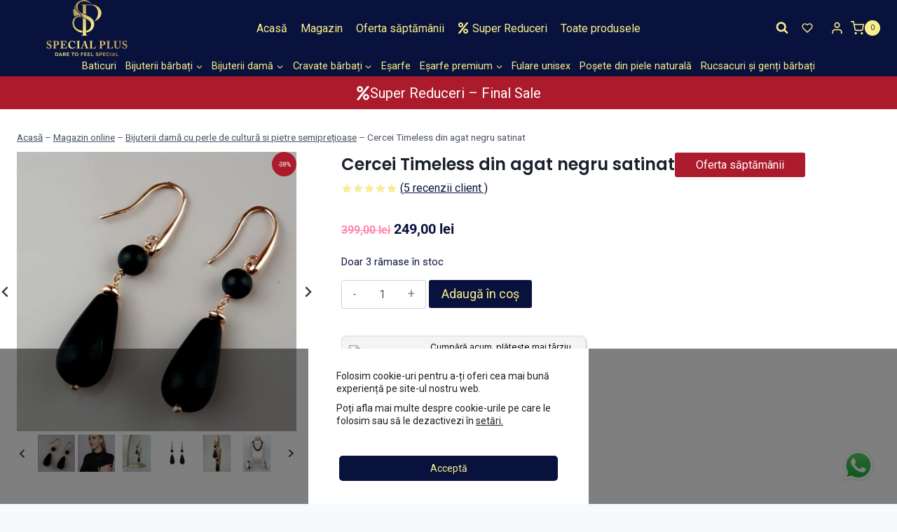

--- FILE ---
content_type: text/html; charset=UTF-8
request_url: https://special-plus.ro/produs/cercei-timeless-din-agat-negru-satinat/
body_size: 84097
content:
<!doctype html>
<html lang="ro-RO" prefix="og: https://ogp.me/ns#" class="no-js" itemtype="https://schema.org/IndividualProduct" itemscope>
<head>
	<meta charset="UTF-8">
	<meta name="viewport" content="width=device-width, initial-scale=1, minimum-scale=1">
	
<!-- Optimizare pentru motoarele de căutare de Rank Math PRO - https://rankmath.com/ -->
<title>Cercei Timeless din agat negru satinat - Special Plus</title>
<meta name="description" content="Cercei Timeless din agat negru satinat. Lungime: 4.5 cm, fără sistem de închidere. Se poate compune set cu: Colier Timeless și Brățară Timeless. &nbsp; Detalii produs: Argint 925/°°° placat cu aur roz, cu tratament antioxidant unic. Certificat de garanție a materialului. Săculeț de catifea inclus. Fiecare bijuterie este realizată manual cu precizia inconfundabilă Made in Italy."/>
<meta name="robots" content="follow, index, max-snippet:-1, max-video-preview:-1, max-image-preview:large"/>
<link rel="canonical" href="https://special-plus.ro/produs/cercei-timeless-din-agat-negru-satinat/" />
<meta property="og:locale" content="ro_RO" />
<meta property="og:type" content="product" />
<meta property="og:title" content="Cercei Timeless din agat negru satinat - Special Plus" />
<meta property="og:description" content="Cercei Timeless din agat negru satinat. Lungime: 4.5 cm, fără sistem de închidere. Se poate compune set cu: Colier Timeless și Brățară Timeless. &nbsp; Detalii produs: Argint 925/°°° placat cu aur roz, cu tratament antioxidant unic. Certificat de garanție a materialului. Săculeț de catifea inclus. Fiecare bijuterie este realizată manual cu precizia inconfundabilă Made in Italy." />
<meta property="og:url" content="https://special-plus.ro/produs/cercei-timeless-din-agat-negru-satinat/" />
<meta property="og:site_name" content="Special Plus" />
<meta property="og:updated_time" content="2026-01-21T22:40:03+02:00" />
<meta property="og:image" content="https://special-plus.ro/wp-content/uploads/2025/02/cercei-timeless-din-agat-negru-satinat.jpg" />
<meta property="og:image:secure_url" content="https://special-plus.ro/wp-content/uploads/2025/02/cercei-timeless-din-agat-negru-satinat.jpg" />
<meta property="og:image:width" content="1200" />
<meta property="og:image:height" content="1200" />
<meta property="og:image:alt" content="Cercei Timeless din agat negru satinat" />
<meta property="og:image:type" content="image/jpeg" />
<meta property="product:brand" content="Special Plus" />
<meta property="product:price:amount" content="249" />
<meta property="product:price:currency" content="RON" />
<meta property="product:availability" content="instock" />
<meta property="product:retailer_item_id" content="SPL-969-Cercei Timeless din agat negru satinat" />
<meta name="twitter:card" content="summary_large_image" />
<meta name="twitter:title" content="Cercei Timeless din agat negru satinat - Special Plus" />
<meta name="twitter:description" content="Cercei Timeless din agat negru satinat. Lungime: 4.5 cm, fără sistem de închidere. Se poate compune set cu: Colier Timeless și Brățară Timeless. &nbsp; Detalii produs: Argint 925/°°° placat cu aur roz, cu tratament antioxidant unic. Certificat de garanție a materialului. Săculeț de catifea inclus. Fiecare bijuterie este realizată manual cu precizia inconfundabilă Made in Italy." />
<meta name="twitter:image" content="https://special-plus.ro/wp-content/uploads/2025/02/cercei-timeless-din-agat-negru-satinat.jpg" />
<meta name="twitter:label1" content="Preț" />
<meta name="twitter:data1" content="249,00&nbsp;lei" />
<meta name="twitter:label2" content="Disponibilitate" />
<meta name="twitter:data2" content="Doar 3 rămase în stoc" />
<script type="application/ld+json" class="rank-math-schema-pro">{"@context":"https://schema.org","@graph":[{"@type":"Organization","@id":"https://special-plus.ro/#organization","name":"Special Plus","url":"https://special-plus.ro","logo":{"@type":"ImageObject","@id":"https://special-plus.ro/#logo","url":"https://special-plus.ro/wp-content/uploads/2021/02/Logo-fundal-transaprent-e1613980112591.png","contentUrl":"https://special-plus.ro/wp-content/uploads/2021/02/Logo-fundal-transaprent-e1613980112591.png","caption":"Special Plus","inLanguage":"ro-RO"}},{"@type":"WebSite","@id":"https://special-plus.ro/#website","url":"https://special-plus.ro","name":"Special Plus","alternateName":"Special Plus","publisher":{"@id":"https://special-plus.ro/#organization"},"inLanguage":"ro-RO"},{"@type":"ImageObject","@id":"https://special-plus.ro/wp-content/uploads/2025/02/cercei-timeless-din-agat-negru-satinat.jpg","url":"https://special-plus.ro/wp-content/uploads/2025/02/cercei-timeless-din-agat-negru-satinat.jpg","width":"1200","height":"1200","caption":"Cercei Timeless din agat negru satinat","inLanguage":"ro-RO"},{"@type":"BreadcrumbList","@id":"https://special-plus.ro/produs/cercei-timeless-din-agat-negru-satinat/#breadcrumb","itemListElement":[{"@type":"ListItem","position":"1","item":{"@id":"https://special-plus.ro","name":"Acas\u0103"}},{"@type":"ListItem","position":"2","item":{"@id":"https://special-plus.ro/magazin-online/","name":"Magazin online"}},{"@type":"ListItem","position":"3","item":{"@id":"https://special-plus.ro/categorie-produs/bijuterii-dama/","name":"Bijuterii dam\u0103 cu perle de cultur\u0103 si pietre semipre\u021bioase"}},{"@type":"ListItem","position":"4","item":{"@id":"https://special-plus.ro/produs/cercei-timeless-din-agat-negru-satinat/","name":"Cercei Timeless din agat negru satinat"}}]},{"@type":"ItemPage","@id":"https://special-plus.ro/produs/cercei-timeless-din-agat-negru-satinat/#webpage","url":"https://special-plus.ro/produs/cercei-timeless-din-agat-negru-satinat/","name":"Cercei Timeless din agat negru satinat - Special Plus","datePublished":"2025-03-28T17:49:37+02:00","dateModified":"2026-01-21T22:40:03+02:00","isPartOf":{"@id":"https://special-plus.ro/#website"},"primaryImageOfPage":{"@id":"https://special-plus.ro/wp-content/uploads/2025/02/cercei-timeless-din-agat-negru-satinat.jpg"},"inLanguage":"ro-RO","breadcrumb":{"@id":"https://special-plus.ro/produs/cercei-timeless-din-agat-negru-satinat/#breadcrumb"}},{"@type":"Product","brand":{"@type":"Brand","name":"Special Plus"},"name":"Cercei Timeless din agat negru satinat - Special Plus","description":"Cercei Timeless din agat negru satinat. Lungime: 4.5 cm, f\u0103r\u0103 sistem de \u00eenchidere. Se poate compune set cu: Colier Timeless \u0219i Br\u0103\u021bar\u0103 Timeless. &nbsp; Detalii produs: Argint 925/\u00b0\u00b0\u00b0 placat cu aur roz, cu tratament antioxidant unic. Certificat de garan\u021bie a materialului. S\u0103cule\u021b de catifea inclus. Fiecare bijuterie este realizat\u0103 manual cu precizia inconfundabil\u0103 Made in Italy.","sku":"SPL-969-Cercei Timeless din agat negru satinat","category":"Bijuterii dam\u0103 cu perle de cultur\u0103 si pietre semipre\u021bioase","mainEntityOfPage":{"@id":"https://special-plus.ro/produs/cercei-timeless-din-agat-negru-satinat/#webpage"},"weight":{"@type":"QuantitativeValue","unitCode":"KGM","value":"0.5"},"height":{"@type":"QuantitativeValue","unitCode":"CMT","value":"1"},"width":{"@type":"QuantitativeValue","unitCode":"CMT","value":"1"},"depth":{"@type":"QuantitativeValue","unitCode":"CMT","value":"1"},"image":[{"@type":"ImageObject","url":"https://special-plus.ro/wp-content/uploads/2025/02/cercei-timeless-din-agat-negru-satinat.jpg","height":"1200","width":"1200"},{"@type":"ImageObject","url":"https://special-plus.ro/wp-content/uploads/2025/03/Set-Timeless-din-agat-negru-satinat-scaled-3.jpg","height":"2560","width":"1707"},{"@type":"ImageObject","url":"https://special-plus.ro/wp-content/uploads/2024/06/Cercei-Timeless-din-agat-negru-satinat-1.jpg","height":"3000","width":"3000"},{"@type":"ImageObject","url":"https://special-plus.ro/wp-content/uploads/2024/06/cercei-timeless-din-agat-negru-satinat.jpg","height":"3000","width":"3000"},{"@type":"ImageObject","url":"https://special-plus.ro/wp-content/uploads/2025/02/cercei-timeless-din-agat-negru-satinat-1.jpg","height":"1200","width":"1200"},{"@type":"ImageObject","url":"https://special-plus.ro/wp-content/uploads/2024/06/Set-Timeless-din-agat-negru-satinat-3.jpg","height":"3000","width":"3000"}],"aggregateRating":{"@type":"AggregateRating","ratingValue":"5.00","bestRating":"5","ratingCount":"1","reviewCount":"1"},"review":[{"@type":"Review","@id":"https://special-plus.ro/produs/cercei-timeless-din-agat-negru-satinat/#li-comment-86417","description":"Foarte frumosi","datePublished":"2025-12-21 17:59:24","reviewRating":{"@type":"Rating","ratingValue":"5","bestRating":"5","worstRating":"1"},"author":{"@type":"Person","name":"Paula Dinca"}}],"offers":{"@type":"Offer","price":"249.00","priceCurrency":"RON","priceValidUntil":"2027-12-31","availability":"http://schema.org/InStock","itemCondition":"NewCondition","url":"https://special-plus.ro/produs/cercei-timeless-din-agat-negru-satinat/","seller":{"@type":"Organization","@id":"https://special-plus.ro/","name":"Special Plus","url":"https://special-plus.ro","logo":"https://special-plus.ro/wp-content/uploads/2021/02/Logo-fundal-transaprent-e1613980112591.png"}},"@id":"https://special-plus.ro/produs/cercei-timeless-din-agat-negru-satinat/#richSnippet"}]}</script>
<!-- /Rank Math - modul SEO pentru WordPress -->

<script type='application/javascript'  id='pys-version-script'>console.log('PixelYourSite Free version 11.1.5.2');</script>
<link rel='dns-prefetch' href='//fonts.googleapis.com' />
<link rel="alternate" type="application/rss+xml" title="Special Plus &raquo; Flux" href="https://special-plus.ro/feed/" />
<link rel="alternate" type="application/rss+xml" title="Special Plus &raquo; Flux comentarii" href="https://special-plus.ro/comments/feed/" />
			<script>document.documentElement.classList.remove( 'no-js' );</script>
			<link rel="alternate" type="application/rss+xml" title="Flux comentarii Special Plus &raquo; Cercei Timeless din agat negru satinat" href="https://special-plus.ro/produs/cercei-timeless-din-agat-negru-satinat/feed/" />
<link rel="alternate" title="oEmbed (JSON)" type="application/json+oembed" href="https://special-plus.ro/wp-json/oembed/1.0/embed?url=https%3A%2F%2Fspecial-plus.ro%2Fprodus%2Fcercei-timeless-din-agat-negru-satinat%2F" />
<link rel="alternate" title="oEmbed (XML)" type="text/xml+oembed" href="https://special-plus.ro/wp-json/oembed/1.0/embed?url=https%3A%2F%2Fspecial-plus.ro%2Fprodus%2Fcercei-timeless-din-agat-negru-satinat%2F&#038;format=xml" />
<style id='wp-img-auto-sizes-contain-inline-css'>
img:is([sizes=auto i],[sizes^="auto," i]){contain-intrinsic-size:3000px 1500px}
/*# sourceURL=wp-img-auto-sizes-contain-inline-css */
</style>

<link rel='stylesheet' id='font-awesome-css' href='https://special-plus.ro/wp-content/plugins/woocommerce-ajax-filters/berocket/assets/css/font-awesome.min.css?ver=6.9' media='all' />
<link rel='stylesheet' id='berocket_products_label_style-css' href='https://special-plus.ro/wp-content/plugins/woocommerce-advanced-products-labels/css/frontend.css?ver=3.3.3.1' media='all' />
<style id='berocket_products_label_style-inline-css'>

            @media (min-width: 1025px) {
                .berocket_hide_on_device_desktop:not(.berocket_alabel_id_demo) {display:none!important;}
            }
            @media (min-width: 768px) and (max-width: 1024px) {
                .berocket_hide_on_device_tablet:not(.berocket_alabel_id_demo) {display:none!important;}
            }
            @media (max-width: 767px) {
                .berocket_hide_on_device_mobile:not(.berocket_alabel_id_demo) {display:none!important;}
            }
            

        .berocket_better_labels:before,
        .berocket_better_labels:after {
            clear: both;
            content: " ";
            display: block;
        }
        .berocket_better_labels.berocket_better_labels_image {
            position: absolute!important;
            top: 0px!important;
            bottom: 0px!important;
            left: 0px!important;
            right: 0px!important;
            pointer-events: none;
        }
        .berocket_better_labels.berocket_better_labels_image * {
            pointer-events: none;
        }
        .berocket_better_labels.berocket_better_labels_image img,
        .berocket_better_labels.berocket_better_labels_image .fa,
        .berocket_better_labels.berocket_better_labels_image .berocket_color_label,
        .berocket_better_labels.berocket_better_labels_image .berocket_image_background,
        .berocket_better_labels .berocket_better_labels_line .br_alabel,
        .berocket_better_labels .berocket_better_labels_line .br_alabel span {
            pointer-events: all;
        }
        .berocket_better_labels .berocket_color_label,
        .br_alabel .berocket_color_label {
            width: 100%;
            height: 100%;
            display: block;
        }
        .berocket_better_labels .berocket_better_labels_position_left {
            text-align:left;
            float: left;
            clear: left;
        }
        .berocket_better_labels .berocket_better_labels_position_center {
            text-align:center;
        }
        .berocket_better_labels .berocket_better_labels_position_right {
            text-align:right;
            float: right;
            clear: right;
        }
        .berocket_better_labels.berocket_better_labels_label {
            clear: both
        }
        .berocket_better_labels .berocket_better_labels_line {
            line-height: 1px;
        }
        .berocket_better_labels.berocket_better_labels_label .berocket_better_labels_line {
            clear: none;
        }
        .berocket_better_labels .berocket_better_labels_position_left .berocket_better_labels_line {
            clear: left;
        }
        .berocket_better_labels .berocket_better_labels_position_right .berocket_better_labels_line {
            clear: right;
        }
        .berocket_better_labels .berocket_better_labels_line .br_alabel {
            display: inline-block;
            position: relative;
            top: 0!important;
            left: 0!important;
            right: 0!important;
            line-height: 1px;
        }.berocket_better_labels .berocket_better_labels_position {
                display: flex;
                flex-direction: column;
            }
            .berocket_better_labels .berocket_better_labels_position.berocket_better_labels_position_left {
                align-items: start;
            }
            .berocket_better_labels .berocket_better_labels_position.berocket_better_labels_position_right {
                align-items: end;
            }
            .rtl .berocket_better_labels .berocket_better_labels_position.berocket_better_labels_position_left {
                align-items: end;
            }
            .rtl .berocket_better_labels .berocket_better_labels_position.berocket_better_labels_position_right {
                align-items: start;
            }
            .berocket_better_labels .berocket_better_labels_position.berocket_better_labels_position_center {
                align-items: center;
            }
            .berocket_better_labels .berocket_better_labels_position .berocket_better_labels_inline {
                display: flex;
                align-items: start;
            }
/*# sourceURL=berocket_products_label_style-inline-css */
</style>
<link rel='stylesheet' id='woocommerce-smart-coupons-available-coupons-block-css' href='https://special-plus.ro/wp-content/plugins/woocommerce-smart-coupons/blocks/build/style-woocommerce-smart-coupons-available-coupons-block.css?ver=9.6.0' media='all' />
<link rel='stylesheet' id='wp-components-css' href='https://special-plus.ro/wp-includes/css/dist/components/style.min.css?ver=6.9' media='all' />
<link rel='stylesheet' id='woocommerce-smart-coupons-send-coupon-form-block-css' href='https://special-plus.ro/wp-content/plugins/woocommerce-smart-coupons/blocks/build/style-woocommerce-smart-coupons-send-coupon-form-block.css?ver=9.6.0' media='all' />
<link rel='stylesheet' id='berocket_aapf_widget-style-css' href='https://special-plus.ro/wp-content/plugins/woocommerce-ajax-filters/assets/frontend/css/fullmain.min.css?ver=3.1.9.6' media='all' />
<link rel='stylesheet' id='kadence-blocks-rowlayout-css' href='https://special-plus.ro/wp-content/plugins/kadence-blocks/dist/style-blocks-rowlayout.css?ver=3.5.31' media='all' />
<link rel='stylesheet' id='kadence-blocks-column-css' href='https://special-plus.ro/wp-content/plugins/kadence-blocks/dist/style-blocks-column.css?ver=3.5.31' media='all' />
<link rel='stylesheet' id='kadence-blocks-navigation-css' href='https://special-plus.ro/wp-content/plugins/kadence-blocks/dist/style-blocks-navigation.css?ver=3.5.31' media='all' />
<link rel='stylesheet' id='kadence-blocks-image-css' href='https://special-plus.ro/wp-content/plugins/kadence-blocks/dist/style-blocks-image.css?ver=3.5.31' media='all' />
<style id='kadence-blocks-advancedheading-inline-css'>
.wp-block-kadence-advancedheading mark{background:transparent;border-style:solid;border-width:0}.wp-block-kadence-advancedheading mark.kt-highlight{color:#f76a0c;}.kb-adv-heading-icon{display: inline-flex;justify-content: center;align-items: center;} .is-layout-constrained > .kb-advanced-heading-link {display: block;}.single-content .kadence-advanced-heading-wrapper h1, .single-content .kadence-advanced-heading-wrapper h2, .single-content .kadence-advanced-heading-wrapper h3, .single-content .kadence-advanced-heading-wrapper h4, .single-content .kadence-advanced-heading-wrapper h5, .single-content .kadence-advanced-heading-wrapper h6 {margin: 1.5em 0 .5em;}.single-content .kadence-advanced-heading-wrapper+* { margin-top:0;}.kb-screen-reader-text{position:absolute;width:1px;height:1px;padding:0;margin:-1px;overflow:hidden;clip:rect(0,0,0,0);}
/*# sourceURL=kadence-blocks-advancedheading-inline-css */
</style>
<link rel='stylesheet' id='kadence-blocks-advanced-form-css' href='https://special-plus.ro/wp-content/plugins/kadence-blocks/dist/style-blocks-advanced-form.css?ver=3.5.31' media='all' />
<style id='wp-emoji-styles-inline-css'>

	img.wp-smiley, img.emoji {
		display: inline !important;
		border: none !important;
		box-shadow: none !important;
		height: 1em !important;
		width: 1em !important;
		margin: 0 0.07em !important;
		vertical-align: -0.1em !important;
		background: none !important;
		padding: 0 !important;
	}
/*# sourceURL=wp-emoji-styles-inline-css */
</style>
<link rel='stylesheet' id='wp-block-library-css' href='https://special-plus.ro/wp-includes/css/dist/block-library/style.min.css?ver=6.9' media='all' />
<style id='wp-block-paragraph-inline-css'>
.is-small-text{font-size:.875em}.is-regular-text{font-size:1em}.is-large-text{font-size:2.25em}.is-larger-text{font-size:3em}.has-drop-cap:not(:focus):first-letter{float:left;font-size:8.4em;font-style:normal;font-weight:100;line-height:.68;margin:.05em .1em 0 0;text-transform:uppercase}body.rtl .has-drop-cap:not(:focus):first-letter{float:none;margin-left:.1em}p.has-drop-cap.has-background{overflow:hidden}:root :where(p.has-background){padding:1.25em 2.375em}:where(p.has-text-color:not(.has-link-color)) a{color:inherit}p.has-text-align-left[style*="writing-mode:vertical-lr"],p.has-text-align-right[style*="writing-mode:vertical-rl"]{rotate:180deg}
/*# sourceURL=https://special-plus.ro/wp-includes/blocks/paragraph/style.min.css */
</style>
<style id='wp-block-social-links-inline-css'>
.wp-block-social-links{background:none;box-sizing:border-box;margin-left:0;padding-left:0;padding-right:0;text-indent:0}.wp-block-social-links .wp-social-link a,.wp-block-social-links .wp-social-link a:hover{border-bottom:0;box-shadow:none;text-decoration:none}.wp-block-social-links .wp-social-link svg{height:1em;width:1em}.wp-block-social-links .wp-social-link span:not(.screen-reader-text){font-size:.65em;margin-left:.5em;margin-right:.5em}.wp-block-social-links.has-small-icon-size{font-size:16px}.wp-block-social-links,.wp-block-social-links.has-normal-icon-size{font-size:24px}.wp-block-social-links.has-large-icon-size{font-size:36px}.wp-block-social-links.has-huge-icon-size{font-size:48px}.wp-block-social-links.aligncenter{display:flex;justify-content:center}.wp-block-social-links.alignright{justify-content:flex-end}.wp-block-social-link{border-radius:9999px;display:block}@media not (prefers-reduced-motion){.wp-block-social-link{transition:transform .1s ease}}.wp-block-social-link{height:auto}.wp-block-social-link a{align-items:center;display:flex;line-height:0}.wp-block-social-link:hover{transform:scale(1.1)}.wp-block-social-links .wp-block-social-link.wp-social-link{display:inline-block;margin:0;padding:0}.wp-block-social-links .wp-block-social-link.wp-social-link .wp-block-social-link-anchor,.wp-block-social-links .wp-block-social-link.wp-social-link .wp-block-social-link-anchor svg,.wp-block-social-links .wp-block-social-link.wp-social-link .wp-block-social-link-anchor:active,.wp-block-social-links .wp-block-social-link.wp-social-link .wp-block-social-link-anchor:hover,.wp-block-social-links .wp-block-social-link.wp-social-link .wp-block-social-link-anchor:visited{color:currentColor;fill:currentColor}:where(.wp-block-social-links:not(.is-style-logos-only)) .wp-social-link{background-color:#f0f0f0;color:#444}:where(.wp-block-social-links:not(.is-style-logos-only)) .wp-social-link-amazon{background-color:#f90;color:#fff}:where(.wp-block-social-links:not(.is-style-logos-only)) .wp-social-link-bandcamp{background-color:#1ea0c3;color:#fff}:where(.wp-block-social-links:not(.is-style-logos-only)) .wp-social-link-behance{background-color:#0757fe;color:#fff}:where(.wp-block-social-links:not(.is-style-logos-only)) .wp-social-link-bluesky{background-color:#0a7aff;color:#fff}:where(.wp-block-social-links:not(.is-style-logos-only)) .wp-social-link-codepen{background-color:#1e1f26;color:#fff}:where(.wp-block-social-links:not(.is-style-logos-only)) .wp-social-link-deviantart{background-color:#02e49b;color:#fff}:where(.wp-block-social-links:not(.is-style-logos-only)) .wp-social-link-discord{background-color:#5865f2;color:#fff}:where(.wp-block-social-links:not(.is-style-logos-only)) .wp-social-link-dribbble{background-color:#e94c89;color:#fff}:where(.wp-block-social-links:not(.is-style-logos-only)) .wp-social-link-dropbox{background-color:#4280ff;color:#fff}:where(.wp-block-social-links:not(.is-style-logos-only)) .wp-social-link-etsy{background-color:#f45800;color:#fff}:where(.wp-block-social-links:not(.is-style-logos-only)) .wp-social-link-facebook{background-color:#0866ff;color:#fff}:where(.wp-block-social-links:not(.is-style-logos-only)) .wp-social-link-fivehundredpx{background-color:#000;color:#fff}:where(.wp-block-social-links:not(.is-style-logos-only)) .wp-social-link-flickr{background-color:#0461dd;color:#fff}:where(.wp-block-social-links:not(.is-style-logos-only)) .wp-social-link-foursquare{background-color:#e65678;color:#fff}:where(.wp-block-social-links:not(.is-style-logos-only)) .wp-social-link-github{background-color:#24292d;color:#fff}:where(.wp-block-social-links:not(.is-style-logos-only)) .wp-social-link-goodreads{background-color:#eceadd;color:#382110}:where(.wp-block-social-links:not(.is-style-logos-only)) .wp-social-link-google{background-color:#ea4434;color:#fff}:where(.wp-block-social-links:not(.is-style-logos-only)) .wp-social-link-gravatar{background-color:#1d4fc4;color:#fff}:where(.wp-block-social-links:not(.is-style-logos-only)) .wp-social-link-instagram{background-color:#f00075;color:#fff}:where(.wp-block-social-links:not(.is-style-logos-only)) .wp-social-link-lastfm{background-color:#e21b24;color:#fff}:where(.wp-block-social-links:not(.is-style-logos-only)) .wp-social-link-linkedin{background-color:#0d66c2;color:#fff}:where(.wp-block-social-links:not(.is-style-logos-only)) .wp-social-link-mastodon{background-color:#3288d4;color:#fff}:where(.wp-block-social-links:not(.is-style-logos-only)) .wp-social-link-medium{background-color:#000;color:#fff}:where(.wp-block-social-links:not(.is-style-logos-only)) .wp-social-link-meetup{background-color:#f6405f;color:#fff}:where(.wp-block-social-links:not(.is-style-logos-only)) .wp-social-link-patreon{background-color:#000;color:#fff}:where(.wp-block-social-links:not(.is-style-logos-only)) .wp-social-link-pinterest{background-color:#e60122;color:#fff}:where(.wp-block-social-links:not(.is-style-logos-only)) .wp-social-link-pocket{background-color:#ef4155;color:#fff}:where(.wp-block-social-links:not(.is-style-logos-only)) .wp-social-link-reddit{background-color:#ff4500;color:#fff}:where(.wp-block-social-links:not(.is-style-logos-only)) .wp-social-link-skype{background-color:#0478d7;color:#fff}:where(.wp-block-social-links:not(.is-style-logos-only)) .wp-social-link-snapchat{background-color:#fefc00;color:#fff;stroke:#000}:where(.wp-block-social-links:not(.is-style-logos-only)) .wp-social-link-soundcloud{background-color:#ff5600;color:#fff}:where(.wp-block-social-links:not(.is-style-logos-only)) .wp-social-link-spotify{background-color:#1bd760;color:#fff}:where(.wp-block-social-links:not(.is-style-logos-only)) .wp-social-link-telegram{background-color:#2aabee;color:#fff}:where(.wp-block-social-links:not(.is-style-logos-only)) .wp-social-link-threads{background-color:#000;color:#fff}:where(.wp-block-social-links:not(.is-style-logos-only)) .wp-social-link-tiktok{background-color:#000;color:#fff}:where(.wp-block-social-links:not(.is-style-logos-only)) .wp-social-link-tumblr{background-color:#011835;color:#fff}:where(.wp-block-social-links:not(.is-style-logos-only)) .wp-social-link-twitch{background-color:#6440a4;color:#fff}:where(.wp-block-social-links:not(.is-style-logos-only)) .wp-social-link-twitter{background-color:#1da1f2;color:#fff}:where(.wp-block-social-links:not(.is-style-logos-only)) .wp-social-link-vimeo{background-color:#1eb7ea;color:#fff}:where(.wp-block-social-links:not(.is-style-logos-only)) .wp-social-link-vk{background-color:#4680c2;color:#fff}:where(.wp-block-social-links:not(.is-style-logos-only)) .wp-social-link-wordpress{background-color:#3499cd;color:#fff}:where(.wp-block-social-links:not(.is-style-logos-only)) .wp-social-link-whatsapp{background-color:#25d366;color:#fff}:where(.wp-block-social-links:not(.is-style-logos-only)) .wp-social-link-x{background-color:#000;color:#fff}:where(.wp-block-social-links:not(.is-style-logos-only)) .wp-social-link-yelp{background-color:#d32422;color:#fff}:where(.wp-block-social-links:not(.is-style-logos-only)) .wp-social-link-youtube{background-color:red;color:#fff}:where(.wp-block-social-links.is-style-logos-only) .wp-social-link{background:none}:where(.wp-block-social-links.is-style-logos-only) .wp-social-link svg{height:1.25em;width:1.25em}:where(.wp-block-social-links.is-style-logos-only) .wp-social-link-amazon{color:#f90}:where(.wp-block-social-links.is-style-logos-only) .wp-social-link-bandcamp{color:#1ea0c3}:where(.wp-block-social-links.is-style-logos-only) .wp-social-link-behance{color:#0757fe}:where(.wp-block-social-links.is-style-logos-only) .wp-social-link-bluesky{color:#0a7aff}:where(.wp-block-social-links.is-style-logos-only) .wp-social-link-codepen{color:#1e1f26}:where(.wp-block-social-links.is-style-logos-only) .wp-social-link-deviantart{color:#02e49b}:where(.wp-block-social-links.is-style-logos-only) .wp-social-link-discord{color:#5865f2}:where(.wp-block-social-links.is-style-logos-only) .wp-social-link-dribbble{color:#e94c89}:where(.wp-block-social-links.is-style-logos-only) .wp-social-link-dropbox{color:#4280ff}:where(.wp-block-social-links.is-style-logos-only) .wp-social-link-etsy{color:#f45800}:where(.wp-block-social-links.is-style-logos-only) .wp-social-link-facebook{color:#0866ff}:where(.wp-block-social-links.is-style-logos-only) .wp-social-link-fivehundredpx{color:#000}:where(.wp-block-social-links.is-style-logos-only) .wp-social-link-flickr{color:#0461dd}:where(.wp-block-social-links.is-style-logos-only) .wp-social-link-foursquare{color:#e65678}:where(.wp-block-social-links.is-style-logos-only) .wp-social-link-github{color:#24292d}:where(.wp-block-social-links.is-style-logos-only) .wp-social-link-goodreads{color:#382110}:where(.wp-block-social-links.is-style-logos-only) .wp-social-link-google{color:#ea4434}:where(.wp-block-social-links.is-style-logos-only) .wp-social-link-gravatar{color:#1d4fc4}:where(.wp-block-social-links.is-style-logos-only) .wp-social-link-instagram{color:#f00075}:where(.wp-block-social-links.is-style-logos-only) .wp-social-link-lastfm{color:#e21b24}:where(.wp-block-social-links.is-style-logos-only) .wp-social-link-linkedin{color:#0d66c2}:where(.wp-block-social-links.is-style-logos-only) .wp-social-link-mastodon{color:#3288d4}:where(.wp-block-social-links.is-style-logos-only) .wp-social-link-medium{color:#000}:where(.wp-block-social-links.is-style-logos-only) .wp-social-link-meetup{color:#f6405f}:where(.wp-block-social-links.is-style-logos-only) .wp-social-link-patreon{color:#000}:where(.wp-block-social-links.is-style-logos-only) .wp-social-link-pinterest{color:#e60122}:where(.wp-block-social-links.is-style-logos-only) .wp-social-link-pocket{color:#ef4155}:where(.wp-block-social-links.is-style-logos-only) .wp-social-link-reddit{color:#ff4500}:where(.wp-block-social-links.is-style-logos-only) .wp-social-link-skype{color:#0478d7}:where(.wp-block-social-links.is-style-logos-only) .wp-social-link-snapchat{color:#fff;stroke:#000}:where(.wp-block-social-links.is-style-logos-only) .wp-social-link-soundcloud{color:#ff5600}:where(.wp-block-social-links.is-style-logos-only) .wp-social-link-spotify{color:#1bd760}:where(.wp-block-social-links.is-style-logos-only) .wp-social-link-telegram{color:#2aabee}:where(.wp-block-social-links.is-style-logos-only) .wp-social-link-threads{color:#000}:where(.wp-block-social-links.is-style-logos-only) .wp-social-link-tiktok{color:#000}:where(.wp-block-social-links.is-style-logos-only) .wp-social-link-tumblr{color:#011835}:where(.wp-block-social-links.is-style-logos-only) .wp-social-link-twitch{color:#6440a4}:where(.wp-block-social-links.is-style-logos-only) .wp-social-link-twitter{color:#1da1f2}:where(.wp-block-social-links.is-style-logos-only) .wp-social-link-vimeo{color:#1eb7ea}:where(.wp-block-social-links.is-style-logos-only) .wp-social-link-vk{color:#4680c2}:where(.wp-block-social-links.is-style-logos-only) .wp-social-link-whatsapp{color:#25d366}:where(.wp-block-social-links.is-style-logos-only) .wp-social-link-wordpress{color:#3499cd}:where(.wp-block-social-links.is-style-logos-only) .wp-social-link-x{color:#000}:where(.wp-block-social-links.is-style-logos-only) .wp-social-link-yelp{color:#d32422}:where(.wp-block-social-links.is-style-logos-only) .wp-social-link-youtube{color:red}.wp-block-social-links.is-style-pill-shape .wp-social-link{width:auto}:root :where(.wp-block-social-links .wp-social-link a){padding:.25em}:root :where(.wp-block-social-links.is-style-logos-only .wp-social-link a){padding:0}:root :where(.wp-block-social-links.is-style-pill-shape .wp-social-link a){padding-left:.6666666667em;padding-right:.6666666667em}.wp-block-social-links:not(.has-icon-color):not(.has-icon-background-color) .wp-social-link-snapchat .wp-block-social-link-label{color:#000}
/*# sourceURL=https://special-plus.ro/wp-includes/blocks/social-links/style.min.css */
</style>
<style id='global-styles-inline-css'>
:root{--wp--preset--aspect-ratio--square: 1;--wp--preset--aspect-ratio--4-3: 4/3;--wp--preset--aspect-ratio--3-4: 3/4;--wp--preset--aspect-ratio--3-2: 3/2;--wp--preset--aspect-ratio--2-3: 2/3;--wp--preset--aspect-ratio--16-9: 16/9;--wp--preset--aspect-ratio--9-16: 9/16;--wp--preset--color--black: #000000;--wp--preset--color--cyan-bluish-gray: #abb8c3;--wp--preset--color--white: #ffffff;--wp--preset--color--pale-pink: #f78da7;--wp--preset--color--vivid-red: #cf2e2e;--wp--preset--color--luminous-vivid-orange: #ff6900;--wp--preset--color--luminous-vivid-amber: #fcb900;--wp--preset--color--light-green-cyan: #7bdcb5;--wp--preset--color--vivid-green-cyan: #00d084;--wp--preset--color--pale-cyan-blue: #8ed1fc;--wp--preset--color--vivid-cyan-blue: #0693e3;--wp--preset--color--vivid-purple: #9b51e0;--wp--preset--color--theme-palette-1: var(--global-palette1);--wp--preset--color--theme-palette-2: var(--global-palette2);--wp--preset--color--theme-palette-3: var(--global-palette3);--wp--preset--color--theme-palette-4: var(--global-palette4);--wp--preset--color--theme-palette-5: var(--global-palette5);--wp--preset--color--theme-palette-6: var(--global-palette6);--wp--preset--color--theme-palette-7: var(--global-palette7);--wp--preset--color--theme-palette-8: var(--global-palette8);--wp--preset--color--theme-palette-9: var(--global-palette9);--wp--preset--color--theme-palette-10: var(--global-palette10);--wp--preset--color--theme-palette-11: var(--global-palette11);--wp--preset--color--theme-palette-12: var(--global-palette12);--wp--preset--color--theme-palette-13: var(--global-palette13);--wp--preset--color--theme-palette-14: var(--global-palette14);--wp--preset--color--theme-palette-15: var(--global-palette15);--wp--preset--gradient--vivid-cyan-blue-to-vivid-purple: linear-gradient(135deg,rgb(6,147,227) 0%,rgb(155,81,224) 100%);--wp--preset--gradient--light-green-cyan-to-vivid-green-cyan: linear-gradient(135deg,rgb(122,220,180) 0%,rgb(0,208,130) 100%);--wp--preset--gradient--luminous-vivid-amber-to-luminous-vivid-orange: linear-gradient(135deg,rgb(252,185,0) 0%,rgb(255,105,0) 100%);--wp--preset--gradient--luminous-vivid-orange-to-vivid-red: linear-gradient(135deg,rgb(255,105,0) 0%,rgb(207,46,46) 100%);--wp--preset--gradient--very-light-gray-to-cyan-bluish-gray: linear-gradient(135deg,rgb(238,238,238) 0%,rgb(169,184,195) 100%);--wp--preset--gradient--cool-to-warm-spectrum: linear-gradient(135deg,rgb(74,234,220) 0%,rgb(151,120,209) 20%,rgb(207,42,186) 40%,rgb(238,44,130) 60%,rgb(251,105,98) 80%,rgb(254,248,76) 100%);--wp--preset--gradient--blush-light-purple: linear-gradient(135deg,rgb(255,206,236) 0%,rgb(152,150,240) 100%);--wp--preset--gradient--blush-bordeaux: linear-gradient(135deg,rgb(254,205,165) 0%,rgb(254,45,45) 50%,rgb(107,0,62) 100%);--wp--preset--gradient--luminous-dusk: linear-gradient(135deg,rgb(255,203,112) 0%,rgb(199,81,192) 50%,rgb(65,88,208) 100%);--wp--preset--gradient--pale-ocean: linear-gradient(135deg,rgb(255,245,203) 0%,rgb(182,227,212) 50%,rgb(51,167,181) 100%);--wp--preset--gradient--electric-grass: linear-gradient(135deg,rgb(202,248,128) 0%,rgb(113,206,126) 100%);--wp--preset--gradient--midnight: linear-gradient(135deg,rgb(2,3,129) 0%,rgb(40,116,252) 100%);--wp--preset--font-size--small: var(--global-font-size-small);--wp--preset--font-size--medium: var(--global-font-size-medium);--wp--preset--font-size--large: var(--global-font-size-large);--wp--preset--font-size--x-large: 42px;--wp--preset--font-size--larger: var(--global-font-size-larger);--wp--preset--font-size--xxlarge: var(--global-font-size-xxlarge);--wp--preset--spacing--20: 0.44rem;--wp--preset--spacing--30: 0.67rem;--wp--preset--spacing--40: 1rem;--wp--preset--spacing--50: 1.5rem;--wp--preset--spacing--60: 2.25rem;--wp--preset--spacing--70: 3.38rem;--wp--preset--spacing--80: 5.06rem;--wp--preset--shadow--natural: 6px 6px 9px rgba(0, 0, 0, 0.2);--wp--preset--shadow--deep: 12px 12px 50px rgba(0, 0, 0, 0.4);--wp--preset--shadow--sharp: 6px 6px 0px rgba(0, 0, 0, 0.2);--wp--preset--shadow--outlined: 6px 6px 0px -3px rgb(255, 255, 255), 6px 6px rgb(0, 0, 0);--wp--preset--shadow--crisp: 6px 6px 0px rgb(0, 0, 0);}:where(.is-layout-flex){gap: 0.5em;}:where(.is-layout-grid){gap: 0.5em;}body .is-layout-flex{display: flex;}.is-layout-flex{flex-wrap: wrap;align-items: center;}.is-layout-flex > :is(*, div){margin: 0;}body .is-layout-grid{display: grid;}.is-layout-grid > :is(*, div){margin: 0;}:where(.wp-block-columns.is-layout-flex){gap: 2em;}:where(.wp-block-columns.is-layout-grid){gap: 2em;}:where(.wp-block-post-template.is-layout-flex){gap: 1.25em;}:where(.wp-block-post-template.is-layout-grid){gap: 1.25em;}.has-black-color{color: var(--wp--preset--color--black) !important;}.has-cyan-bluish-gray-color{color: var(--wp--preset--color--cyan-bluish-gray) !important;}.has-white-color{color: var(--wp--preset--color--white) !important;}.has-pale-pink-color{color: var(--wp--preset--color--pale-pink) !important;}.has-vivid-red-color{color: var(--wp--preset--color--vivid-red) !important;}.has-luminous-vivid-orange-color{color: var(--wp--preset--color--luminous-vivid-orange) !important;}.has-luminous-vivid-amber-color{color: var(--wp--preset--color--luminous-vivid-amber) !important;}.has-light-green-cyan-color{color: var(--wp--preset--color--light-green-cyan) !important;}.has-vivid-green-cyan-color{color: var(--wp--preset--color--vivid-green-cyan) !important;}.has-pale-cyan-blue-color{color: var(--wp--preset--color--pale-cyan-blue) !important;}.has-vivid-cyan-blue-color{color: var(--wp--preset--color--vivid-cyan-blue) !important;}.has-vivid-purple-color{color: var(--wp--preset--color--vivid-purple) !important;}.has-black-background-color{background-color: var(--wp--preset--color--black) !important;}.has-cyan-bluish-gray-background-color{background-color: var(--wp--preset--color--cyan-bluish-gray) !important;}.has-white-background-color{background-color: var(--wp--preset--color--white) !important;}.has-pale-pink-background-color{background-color: var(--wp--preset--color--pale-pink) !important;}.has-vivid-red-background-color{background-color: var(--wp--preset--color--vivid-red) !important;}.has-luminous-vivid-orange-background-color{background-color: var(--wp--preset--color--luminous-vivid-orange) !important;}.has-luminous-vivid-amber-background-color{background-color: var(--wp--preset--color--luminous-vivid-amber) !important;}.has-light-green-cyan-background-color{background-color: var(--wp--preset--color--light-green-cyan) !important;}.has-vivid-green-cyan-background-color{background-color: var(--wp--preset--color--vivid-green-cyan) !important;}.has-pale-cyan-blue-background-color{background-color: var(--wp--preset--color--pale-cyan-blue) !important;}.has-vivid-cyan-blue-background-color{background-color: var(--wp--preset--color--vivid-cyan-blue) !important;}.has-vivid-purple-background-color{background-color: var(--wp--preset--color--vivid-purple) !important;}.has-black-border-color{border-color: var(--wp--preset--color--black) !important;}.has-cyan-bluish-gray-border-color{border-color: var(--wp--preset--color--cyan-bluish-gray) !important;}.has-white-border-color{border-color: var(--wp--preset--color--white) !important;}.has-pale-pink-border-color{border-color: var(--wp--preset--color--pale-pink) !important;}.has-vivid-red-border-color{border-color: var(--wp--preset--color--vivid-red) !important;}.has-luminous-vivid-orange-border-color{border-color: var(--wp--preset--color--luminous-vivid-orange) !important;}.has-luminous-vivid-amber-border-color{border-color: var(--wp--preset--color--luminous-vivid-amber) !important;}.has-light-green-cyan-border-color{border-color: var(--wp--preset--color--light-green-cyan) !important;}.has-vivid-green-cyan-border-color{border-color: var(--wp--preset--color--vivid-green-cyan) !important;}.has-pale-cyan-blue-border-color{border-color: var(--wp--preset--color--pale-cyan-blue) !important;}.has-vivid-cyan-blue-border-color{border-color: var(--wp--preset--color--vivid-cyan-blue) !important;}.has-vivid-purple-border-color{border-color: var(--wp--preset--color--vivid-purple) !important;}.has-vivid-cyan-blue-to-vivid-purple-gradient-background{background: var(--wp--preset--gradient--vivid-cyan-blue-to-vivid-purple) !important;}.has-light-green-cyan-to-vivid-green-cyan-gradient-background{background: var(--wp--preset--gradient--light-green-cyan-to-vivid-green-cyan) !important;}.has-luminous-vivid-amber-to-luminous-vivid-orange-gradient-background{background: var(--wp--preset--gradient--luminous-vivid-amber-to-luminous-vivid-orange) !important;}.has-luminous-vivid-orange-to-vivid-red-gradient-background{background: var(--wp--preset--gradient--luminous-vivid-orange-to-vivid-red) !important;}.has-very-light-gray-to-cyan-bluish-gray-gradient-background{background: var(--wp--preset--gradient--very-light-gray-to-cyan-bluish-gray) !important;}.has-cool-to-warm-spectrum-gradient-background{background: var(--wp--preset--gradient--cool-to-warm-spectrum) !important;}.has-blush-light-purple-gradient-background{background: var(--wp--preset--gradient--blush-light-purple) !important;}.has-blush-bordeaux-gradient-background{background: var(--wp--preset--gradient--blush-bordeaux) !important;}.has-luminous-dusk-gradient-background{background: var(--wp--preset--gradient--luminous-dusk) !important;}.has-pale-ocean-gradient-background{background: var(--wp--preset--gradient--pale-ocean) !important;}.has-electric-grass-gradient-background{background: var(--wp--preset--gradient--electric-grass) !important;}.has-midnight-gradient-background{background: var(--wp--preset--gradient--midnight) !important;}.has-small-font-size{font-size: var(--wp--preset--font-size--small) !important;}.has-medium-font-size{font-size: var(--wp--preset--font-size--medium) !important;}.has-large-font-size{font-size: var(--wp--preset--font-size--large) !important;}.has-x-large-font-size{font-size: var(--wp--preset--font-size--x-large) !important;}
/*# sourceURL=global-styles-inline-css */
</style>
<style id='core-block-supports-inline-css'>
.wp-elements-b15855d00b01e0ad8ac319b95cfe89aa a:where(:not(.wp-element-button)){color:var(--wp--preset--color--theme-palette-2);}.wp-elements-6b24178ab3d9008b35f529cb34af7d0e a:where(:not(.wp-element-button)){color:var(--wp--preset--color--theme-palette-2);}.wp-container-core-social-links-is-layout-9cf87237{justify-content:center;}
/*# sourceURL=core-block-supports-inline-css */
</style>

<style id='classic-theme-styles-inline-css'>
/*! This file is auto-generated */
.wp-block-button__link{color:#fff;background-color:#32373c;border-radius:9999px;box-shadow:none;text-decoration:none;padding:calc(.667em + 2px) calc(1.333em + 2px);font-size:1.125em}.wp-block-file__button{background:#32373c;color:#fff;text-decoration:none}
/*# sourceURL=/wp-includes/css/classic-themes.min.css */
</style>
<link rel='stylesheet' id='bt-ipay-css' href='https://special-plus.ro/wp-content/plugins/bt-ipay-payments/public/css/bt-ipay-public.css?ver=1.0.2' media='all' />
<link rel='stylesheet' id='googlFonts-css' href='//fonts.googleapis.com/css2?family=Inter:wght@100;200;300;400;500;600;700&#038;display=swap' media='all' />
<link rel='stylesheet' id='tbi_checkout_frontend-css' href='https://special-plus.ro/wp-content/plugins/fusion-pay-ro-tbi/includes/../assets/css/style.min.css?ver=1.1' media='all' />
<style id='woocommerce-inline-inline-css'>
.woocommerce form .form-row .required { visibility: visible; }
/*# sourceURL=woocommerce-inline-inline-css */
</style>
<link rel='stylesheet' id='aws-pro-style-css' href='https://special-plus.ro/wp-content/plugins/advanced-woo-search-pro/assets/css/common.min.css?ver=pro3.52' media='all' />
<link rel='stylesheet' id='wlfmc-main-css' href='https://special-plus.ro/wp-content/plugins/smart-wishlist-for-more-convert/assets/frontend/css/style.min.css?ver=1.9.12' media='all' />
<style id='wlfmc-main-inline-css'>
.wlfmc-popup{background-color: #fff;}.wlfmc-popup .wlfmc-popup-content , .wlfmc-popup .wlfmc-popup-content label{color: #333;}.wlfmc-popup .wlfmc-popup-title{color: #333;}.wlfmc-popup{border-color: #c2c2c2;}.wlfmc-popup .wlfmc-popup-header-bordered i:not(.wlfmc-icon-close){color: #333;}.wlfmc-popup .wlfmc-popup-header-bordered i:not(.wlfmc-icon-close){background-color: #f2f2f2;}.wlfmc-popup{border-radius: 8px;}.wlfmc-loop-btn:not(.is-elementor)  .wlfmc-add-button > a.have-sep span:before{border-left-color: transparent;}.wlfmc-loop-btn:not(.is-elementor)  .wlfmc-add-button > a i{font-size: 15px;}.wlfmc-loop-btn:not(.is-elementor)  .wlfmc-add-button > a i{color: rgb(230,126,34);}.wlfmc-loop-btn:not(.is-elementor)  .wlfmc-add-button > a:hover i{color: rgb(81,81,81);}.wlfmc-loop-btn:not(.is-elementor) .wlfmc-add-button > a{height: 45px;}.wlfmc-loop-btn:not(.is-elementor)  .wlfmc-add-button > a{border-radius: 5px;}.wlfmc-loop-btn:not(.is-elementor) .wlfmc-add-button > a{border-width: 1px;}.wlfmc-loop-btn:not(.is-elementor) .wlfmc-add-button > a{background-color: transparent;}.wlfmc-loop-btn:not(.is-elementor) .wlfmc-add-button > a:hover{background-color: transparent;}.wlfmc-loop-btn:not(.is-elementor) .wlfmc-add-button > a{border-color: transparent;}.wlfmc-loop-btn:not(.is-elementor) .wlfmc-add-button > a:hover{border-color: transparent;}.wlfmc-loop-btn:not(.is-elementor) .wlfmc-add-button > a{width: 45px;}.wlfmc-loop-btn:not(.is-elementor){margin: 0px !important;}.wlfmc-guest-notice-wrapper{background-color: #f6f6f6;}.wlfmc-guest-notice-wrapper .wlfmc-notice-buttons a.wlfmc_btn_0{background-color: #555555 !important; ;color: #ffffff  !important;border-radius: 2px;}.wlfmc-guest-notice-wrapper .wlfmc-notice-buttons a.wlfmc_btn_0:hover{background-color: #555555  !important; ;color: #ffffff  !important;}.wlfmc-guest-notice-wrapper .wlfmc-notice-buttons a.wlfmc_btn_1{background-color: rgba(0,0,0,0) !important; ;color: #7e7e7e  !important;border-radius: 2px;}.wlfmc-guest-notice-wrapper .wlfmc-notice-buttons a.wlfmc_btn_1:hover{background-color: rgba(0,0,0,0)  !important; ;color: #7e7e7e  !important;}.wlfmc-default-table-header:not(.is-elementor) .wlfmc-select-list-wrapper input.wlfmc-dropdown-input, .wlfmc-default-table-header:not(.is-elementor) .button,.wlfmc-default-table:not(.is-elementor) .wlfmc-wishlist-footer .apply-btn,.wlfmc-default-table:not(.is-elementor).add-to-card-same-button tr td.last-column .button:not(.minus):not(.plus),.wlfmc-default-table:not(.is-elementor)  .wlfmc-wishlist-footer .button,.wlfmc-default-table:not(.is-elementor) .wlfmc-wishlist-footer button[type="submit"],.wlfmc-default-table:not(.is-elementor) .wlfmc-wishlist-footer input[type="submit"],.wlfmc-default-table:not(.is-elementor) .wlfmc-wishlist-footer select, .wlfmc-default-table:not(.is-elementor).qty-same-button input.qty,.wlfmc-default-table:not(.is-elementor).qty-same-button .quantity .button{border-radius: 5px !important;}.wlfmc-default-table-header:not(.is-elementor) .wlfmc-select-list-wrapper input.wlfmc-dropdown-input,.wlfmc-default-table-header:not(.is-elementor) .button,.wlfmc-default-table:not(.is-elementor) .wlfmc-wishlist-footer .apply-btn,.wlfmc-default-table:not(.is-elementor).add-to-card-same-button tr td.last-column .button:not(.minus):not(.plus),.wlfmc-default-table:not(.is-elementor)  .wlfmc-wishlist-footer .button,.wlfmc-default-table:not(.is-elementor) .wlfmc-wishlist-footer button[type="submit"],.wlfmc-default-table:not(.is-elementor) .wlfmc-wishlist-footer input[type="submit"],.wlfmc-default-table:not(.is-elementor) .wlfmc-wishlist-footer select, .wlfmc-default-table:not(.is-elementor).qty-same-button input.qty,.wlfmc-default-table:not(.is-elementor).qty-same-button .quantity .button{border-width: 1px !important;border-style:solid;}.wlfmc-default-table-header:not(.is-elementor) .button,.wlfmc-default-table:not(.is-elementor) .wlfmc-wishlist-footer .apply-btn,.wlfmc-default-table:not(.is-elementor).add-to-card-same-button tr td.last-column .button:not(.minus):not(.plus),.wlfmc-default-table:not(.is-elementor) .wlfmc-wishlist-footer .button,.wlfmc-default-table:not(.is-elementor) .wlfmc-wishlist-footer button[type="submit"],.wlfmc-default-table:not(.is-elementor) .wlfmc-wishlist-footer input[type="submit"],.wlfmc-default-table:not(.is-elementor) .wlfmc-wishlist-footer select, .wlfmc-default-table:not(.is-elementor).qty-same-button input.qty,.wlfmc-default-table:not(.is-elementor).qty-same-button .quantity .button{background-color: rgb(9,18,60) !important;}.wlfmc-default-table-header:not(.is-elementor) .button:hover,.wlfmc-default-table:not(.is-elementor) .wlfmc-wishlist-footer .apply-btn:hover,.wlfmc-default-table:not(.is-elementor).add-to-card-same-button tr td.last-column .button:not(.minus):not(.plus):hover,.wlfmc-default-table:not(.is-elementor) .wlfmc-wishlist-footer .button:hover,.wlfmc-default-table:not(.is-elementor) .wlfmc-wishlist-footer button[type="submit"]:hover,.wlfmc-default-table:not(.is-elementor) .wlfmc-wishlist-footer input[type="submit"]:hover{background-color: rgba(9,18,60,0.8) !important;}.wlfmc-default-table-header:not(.is-elementor) .wlfmc-select-list-wrapper input.wlfmc-dropdown-input,.wlfmc-default-table-header:not(.is-elementor) .button,.wlfmc-default-table:not(.is-elementor) .wlfmc-wishlist-footer .apply-btn,.wlfmc-default-table:not(.is-elementor).add-to-card-same-button tr td.last-column .button:not(.minus):not(.plus),.wlfmc-default-table:not(.is-elementor) .wlfmc-wishlist-footer .button,.wlfmc-default-table:not(.is-elementor) .wlfmc-wishlist-footer button[type="submit"],.wlfmc-default-table:not(.is-elementor) .wlfmc-wishlist-footer input[type="submit"],.wlfmc-default-table:not(.is-elementor) .wlfmc-wishlist-footer select, .wlfmc-default-table:not(.is-elementor).qty-same-button input.qty ,.wlfmc-default-table:not(.is-elementor).qty-same-button .quantity .button{border-color: rgba(235,235,235,0) !important;}.wlfmc-default-table-header:not(.is-elementor) .button:hover,.wlfmc-default-table:not(.is-elementor) .wlfmc-wishlist-footer .apply-btn:hover,.wlfmc-default-table:not(.is-elementor).add-to-card-same-button tr td.last-column .button:not(.minus):not(.plus):hover,.wlfmc-default-table:not(.is-elementor) .wlfmc-wishlist-footer .button:hover,.wlfmc-default-table:not(.is-elementor) .wlfmc-wishlist-footer button[type="submit"]:hover,.wlfmc-default-table:not(.is-elementor) .wlfmc-wishlist-footer input[type="submit"]:hover{border-color: rgba(229,229,229,0) !important;}.wlfmc-default-table-header:not(.is-elementor) .button,.wlfmc-default-table:not(.is-elementor) .wlfmc-wishlist-footer .apply-btn,.wlfmc-default-table:not(.is-elementor).add-to-card-same-button tr td.last-column .button:not(.minus):not(.plus),.wlfmc-default-table:not(.is-elementor) .wlfmc-wishlist-footer .button,.wlfmc-default-table:not(.is-elementor) .wlfmc-wishlist-footer button[type="submit"],.wlfmc-default-table:not(.is-elementor) .wlfmc-wishlist-footer input[type="submit"],.wlfmc-default-table:not(.is-elementor) .wlfmc-wishlist-footer select, .wlfmc-default-table:not(.is-elementor).qty-same-button input.qty,.wlfmc-default-table:not(.is-elementor).qty-same-button .quantity .button{color: rgb(249,238,141) !important;}.wlfmc-default-table-header:not(.is-elementor) .button:hover,.wlfmc-default-table:not(.is-elementor) .wlfmc-wishlist-footer .apply-btn:hover,.wlfmc-default-table:not(.is-elementor).add-to-card-same-button tr td.last-column .button:not(.minus):not(.plus):hover,.wlfmc-default-table:not(.is-elementor) .wlfmc-wishlist-footer .button:hover,.wlfmc-default-table:not(.is-elementor) .wlfmc-wishlist-footer button[type="submit"]:hover,.wlfmc-default-table:not(.is-elementor) .wlfmc-wishlist-footer input[type="submit"]:hover{color: #fff !important;}.wlfmc-default-table-header:not(.is-elementor) .wlfmc-select-list-wrapper input.wlfmc-dropdown-input,.wlfmc-default-table-header:not(.is-elementor) .button,.wlfmc-default-table:not(.is-elementor) .wlfmc-wishlist-footer .apply-btn,.wlfmc-default-table:not(.is-elementor).add-to-card-same-button tr td.last-column .button:not(.minus):not(.plus),.wlfmc-default-table:not(.is-elementor) .wlfmc-wishlist-footer .button,.wlfmc-default-table:not(.is-elementor) .wlfmc-wishlist-footer button[type="submit"],.wlfmc-default-table:not(.is-elementor) .wlfmc-wishlist-footer input[type="submit"],.wlfmc-default-table:not(.is-elementor) .wlfmc-wishlist-footer select, .wlfmc-default-table:not(.is-elementor).qty-same-button input.qty,.wlfmc-default-table:not(.is-elementor).qty-same-button .quantity .button{font-size: 14px !important;}.wlfmc-default-table-header:not(.is-elementor) .wlfmc-select-list-wrapper input.wlfmc-dropdown-input,.wlfmc-default-table-header:not(.is-elementor) .button,.wlfmc-default-table:not(.is-elementor) .wlfmc-wishlist-footer .apply-btn,.wlfmc-default-table:not(.is-elementor).add-to-card-same-button tr td.last-column .button:not(.minus):not(.plus),.wlfmc-default-table:not(.is-elementor) .wlfmc-wishlist-footer .button,.wlfmc-default-table:not(.is-elementor) .wlfmc-wishlist-footer button[type="submit"],.wlfmc-default-table:not(.is-elementor) .wlfmc-wishlist-footer input[type="submit"],.wlfmc-default-table:not(.is-elementor) .wlfmc-wishlist-footer select, .wlfmc-default-table:not(.is-elementor).qty-same-button input.qty,.wlfmc-default-table:not(.is-elementor).qty-same-button .quantity .button{height: 36px !important;max-height: 36px  !important;min-height: 36px !important;padding-top:0;padding-bottom:0; display: flex;justify-content: center;align-items: center;margin:0;}.wlfmc-default-table:not(.is-elementor) .product-thumbnail img{background-color: #f5f5f5;}.wlfmc-default-table:not(.is-elementor) .total-prices,.wlfmc-default-table:not(.is-elementor) .total-prices > div ,.wlfmc-default-table:not(.is-elementor) .wlfmc-wishlist-footer .wlfmc-total-td,.wlfmc-default-table:not(.is-elementor) .wlfmc-wishlist-footer tr.actions,.wlfmc-default-table-header:not(.is-elementor),.wlfmc-default-table:not(.is-elementor) .wishlist-items-wrapper:not(.wishlist-empty) tr{border-color: #ebebeb !important;}.wlfmc-default-table:not(.is-elementor) .wlfmc-wishlist-footer .wlfmc-total-td,.wlfmc-default-table:not(.is-elementor) .wlfmc-wishlist-footer tr.actions,.wlfmc-default-table-header:not(.is-elementor),.wlfmc-default-table:not(.is-elementor) .wishlist-items-wrapper:not(.wishlist-empty) tr, .wlfmc-default-table:not(.is-elementor) .wishlist-items-wrapper:not(.wishlist-empty) .wlfmc-absolute-meta-data{border-radius: 6px !important ;}.wlfmc-default-table:not(.is-elementor) .wlfmc-wishlist-footer .wlfmc-total-td,.wlfmc-default-table:not(.is-elementor) .wlfmc-wishlist-footer tr.actions,.wlfmc-default-table-header:not(.is-elementor),.wlfmc-default-table:not(.is-elementor) .wishlist-items-wrapper:not(.wishlist-empty) tr{background-color: #fff !important;}.wlfmc-default-table:not(.is-elementor) .wishlist-items-wrapper:not(.wishlist-empty) tr:hover{background-color: #fff !important;}.wlfmc-default-table:not(.is-elementor) td.with-border-top{border-top-color: transparent !important;}.wlfmc-share ul.share-items .share-item a.facebook i{color: #C71610;}.wlfmc-share ul.share-items .share-item a.twitter i{color: #000;}.wlfmc-share ul.share-items .share-item a.messenger i{color: #0077FF;}.wlfmc-share ul.share-items .share-item a.whatsapp i{color: #4FCE5D;}.wlfmc-share ul.share-items .share-item a.telegram i{color: #2AABEE;}.wlfmc-share ul.share-items .share-item a.email i{color: #C71610;}.wlfmc-share ul.share-items .share-item a.download-pdf i{color: #FF2366;}.wlfmc-share ul.share-items .share-item a.copy-link-trigger i{color: #9162ff;}.wlfmc-share ul.share-items i{border-radius: 50% !important;}.wlfmc-share ul.share-items a:hover i{border-color: rgba(59,89,152,.1) !important;}.wlfmc-share ul.share-items i{border-color: rgba(59,89,152,.1) !important;}.wlfmc-share .wlfmc-copy-container .copy-link-trigger{color: #333 !important;}.wlfmc-share .wlfmc-copy-container .copy-link-trigger:hover{color: #333 !important;}.wlfmc-share .wlfmc-copy-container .copy-link-trigger{background-color: #ebebeb !important;}.wlfmc-share .wlfmc-copy-container .copy-link-trigger:hover{background-color: #ebebeb !important;}.wlfmc-share .wlfmc-copy-container .copy-link-trigger{border-color: #ebebeb !important;}.wlfmc-share .wlfmc-copy-container .copy-link-trigger:hover{border-color: transparent !important;}.wlfmc-share .wlfmc-copy-container{color: #333 !important;}.wlfmc-share .wlfmc-copy-container{border-color: rgba(59,89,152,.1) !important;}.wlfmc-share .wlfmc-copy-container{background-color: #fff !important;}.wlfmc-products-counter-wrapper:not(.is-elementor) .wlfmc-view-wishlist-link{background-color: #ebebeb !important; ;color: #515151 !important;border-color: rgb(0,0,0,0) !important;}.wlfmc-products-counter-wrapper:not(.is-elementor) .wlfmc-view-wishlist-link:hover{background-color: #e67e22 !important; ;color: #fff !important;border-color: rgb(0,0,0,0) !important;}.wlfmc-elementor.wlfmc-wishlist-counter{z-index: 997 !important;}.wlfmc-products-counter-wrapper:not(.is-elementor) .wlfmc-counter-icon i{color: #333;}.wlfmc-products-counter-wrapper:not(.is-elementor) .wlfmc-counter-icon i{font-size: inherit;}.wlfmc-products-counter-wrapper:not(.is-elementor) .wlfmc-counter-number.position-top-left,.wlfmc-products-counter-wrapper:not(.is-elementor) .wlfmc-counter-number.position-top-right{background-color: #e74c3c;}.wlfmc-products-counter-wrapper:not(.is-elementor) .wlfmc-counter-icon i.wlfmc-svg{width: 24px;}.wlfmc-products-counter-wrapper:not(.is-elementor) .wlfmc-counter-items{background-color: #fff;}.wlfmc-products-counter-wrapper:not(.is-elementor) .wlfmc-counter-items{border-color: #f5f5f5;}.wlfmc-products-counter-wrapper:not(.is-elementor) .wlfmc-counter-items{border-radius: 5px !important;}.wlfmc-products-counter-wrapper:not(.is-elementor) .wlfmc-view-wishlist-link{height: 38px !important;}.wlfmc-products-counter-wrapper:not(.is-elementor) .wlfmc-view-wishlist-link{font-size: 15px !important;}.wlfmc-products-counter-wrapper:not(.is-elementor) .wlfmc-view-wishlist-link{border-width: 1px !important;}.wlfmc-products-counter-wrapper:not(.is-elementor) .wlfmc-view-wishlist-link{border-radius: 5px !important;}.wlfmc-default-table:not(.is-elementor) input.qty{padding-left:0 !important;padding-right: 0 !important;}.wlfmc-default-table-header:not(.is-elementor) .button:not(.wlfmc-new-list) { width: 36px}.single-product div.product form.cart .wlfmc-add-to-wishlist.wlfmc_position_before_add_to_cart_button {float: left;}.rtl.single-product div.product form.cart .wlfmc-add-to-wishlist.wlfmc_position_before_add_to_cart_button {float: right;}#masthead { z-index: 12 !important}
/*# sourceURL=wlfmc-main-inline-css */
</style>
<link rel='stylesheet' id='kadence-global-css' href='https://special-plus.ro/wp-content/themes/kadence/assets/css/global.min.css?ver=1.4.3' media='all' />
<style id='kadence-global-inline-css'>
/* Kadence Base CSS */
:root{--global-palette1:#09123c;--global-palette2:#f9ee8d;--global-palette3:#1A202C;--global-palette4:#2D3748;--global-palette5:#4A5568;--global-palette6:#718096;--global-palette7:#EDF2F7;--global-palette8:#F7FAFC;--global-palette9:#ffffff;--global-palette10:oklch(from var(--global-palette1) calc(l + 0.10 * (1 - l)) calc(c * 1.00) calc(h + 180) / 100%);--global-palette11:#13612e;--global-palette12:#1159af;--global-palette13:#b82105;--global-palette14:#f7630c;--global-palette15:#f5a524;--global-palette9rgb:255, 255, 255;--global-palette-highlight:var(--global-palette1);--global-palette-highlight-alt:#24307a;--global-palette-highlight-alt2:var(--global-palette9);--global-palette-btn-bg:var(--global-palette1);--global-palette-btn-bg-hover:var(--global-palette4);--global-palette-btn:var(--global-palette2);--global-palette-btn-hover:var(--global-palette9);--global-palette-btn-sec-bg:var(--global-palette7);--global-palette-btn-sec-bg-hover:var(--global-palette2);--global-palette-btn-sec:var(--global-palette3);--global-palette-btn-sec-hover:var(--global-palette9);--global-body-font-family:Roboto, sans-serif;--global-heading-font-family:Poppins, sans-serif;--global-primary-nav-font-family:inherit;--global-fallback-font:sans-serif;--global-display-fallback-font:sans-serif;--global-content-width:1290px;--global-content-wide-width:calc(1290px + 230px);--global-content-narrow-width:842px;--global-content-edge-padding:1.5rem;--global-content-boxed-padding:2rem;--global-calc-content-width:calc(1290px - var(--global-content-edge-padding) - var(--global-content-edge-padding) );--wp--style--global--content-size:var(--global-calc-content-width);}.wp-site-blocks{--global-vw:calc( 100vw - ( 0.5 * var(--scrollbar-offset)));}body{background:var(--global-palette8);}body, input, select, optgroup, textarea{font-style:normal;font-weight:normal;font-size:16px;line-height:1.6;font-family:var(--global-body-font-family);color:var(--global-palette4);}.content-bg, body.content-style-unboxed .site{background:var(--global-palette9);}h1,h2,h3,h4,h5,h6{font-family:var(--global-heading-font-family);}h1{font-style:normal;font-weight:600;font-size:24px;line-height:1.5;color:var(--global-palette3);}h2{font-style:normal;font-weight:700;font-size:20px;line-height:1.5;color:var(--global-palette3);}h3{font-style:normal;font-weight:700;font-size:16px;line-height:1.5;color:var(--global-palette3);}h4{font-style:normal;font-weight:700;font-size:14px;line-height:1.5;color:var(--global-palette4);}h5{font-style:normal;font-weight:700;font-size:14px;line-height:1.5;color:var(--global-palette4);}h6{font-style:normal;font-weight:700;font-size:12px;line-height:1.5;color:var(--global-palette5);}.entry-hero .kadence-breadcrumbs, .entry-hero .search-form{font-style:normal;font-size:16px;}.entry-hero .kadence-breadcrumbs{max-width:1290px;}.site-container, .site-header-row-layout-contained, .site-footer-row-layout-contained, .entry-hero-layout-contained, .comments-area, .alignfull > .wp-block-cover__inner-container, .alignwide > .wp-block-cover__inner-container{max-width:var(--global-content-width);}.content-width-narrow .content-container.site-container, .content-width-narrow .hero-container.site-container{max-width:var(--global-content-narrow-width);}@media all and (min-width: 1520px){.wp-site-blocks .content-container  .alignwide{margin-left:-115px;margin-right:-115px;width:unset;max-width:unset;}}@media all and (min-width: 1102px){.content-width-narrow .wp-site-blocks .content-container .alignwide{margin-left:-130px;margin-right:-130px;width:unset;max-width:unset;}}.content-style-boxed .wp-site-blocks .entry-content .alignwide{margin-left:calc( -1 * var( --global-content-boxed-padding ) );margin-right:calc( -1 * var( --global-content-boxed-padding ) );}.content-area{margin-top:5rem;margin-bottom:5rem;}@media all and (max-width: 1024px){.content-area{margin-top:3rem;margin-bottom:3rem;}}@media all and (max-width: 767px){.content-area{margin-top:2rem;margin-bottom:2rem;}}@media all and (max-width: 1024px){:root{--global-content-boxed-padding:2rem;}}@media all and (max-width: 767px){:root{--global-content-boxed-padding:1.5rem;}}.entry-content-wrap{padding:2rem;}@media all and (max-width: 1024px){.entry-content-wrap{padding:2rem;}}@media all and (max-width: 767px){.entry-content-wrap{padding:1.5rem;}}.entry.single-entry{box-shadow:0px 15px 15px -10px rgba(0,0,0,0.05);}.entry.loop-entry{box-shadow:0px 15px 15px -10px rgba(0,0,0,0.05);}.loop-entry .entry-content-wrap{padding:2rem;}@media all and (max-width: 1024px){.loop-entry .entry-content-wrap{padding:2rem;}}@media all and (max-width: 767px){.loop-entry .entry-content-wrap{padding:1.5rem;}}button, .button, .wp-block-button__link, input[type="button"], input[type="reset"], input[type="submit"], .fl-button, .elementor-button-wrapper .elementor-button, .wc-block-components-checkout-place-order-button, .wc-block-cart__submit{box-shadow:0px 0px 0px -7px rgba(0,0,0,0);}button:hover, button:focus, button:active, .button:hover, .button:focus, .button:active, .wp-block-button__link:hover, .wp-block-button__link:focus, .wp-block-button__link:active, input[type="button"]:hover, input[type="button"]:focus, input[type="button"]:active, input[type="reset"]:hover, input[type="reset"]:focus, input[type="reset"]:active, input[type="submit"]:hover, input[type="submit"]:focus, input[type="submit"]:active, .elementor-button-wrapper .elementor-button:hover, .elementor-button-wrapper .elementor-button:focus, .elementor-button-wrapper .elementor-button:active, .wc-block-cart__submit:hover{box-shadow:0px 15px 25px -7px rgba(0,0,0,0.1);}.kb-button.kb-btn-global-outline.kb-btn-global-inherit{padding-top:calc(px - 2px);padding-right:calc(px - 2px);padding-bottom:calc(px - 2px);padding-left:calc(px - 2px);}@media all and (min-width: 1025px){.transparent-header .entry-hero .entry-hero-container-inner{padding-top:calc(80px + 0px);}}@media all and (max-width: 1024px){.mobile-transparent-header .entry-hero .entry-hero-container-inner{padding-top:80px;}}@media all and (max-width: 767px){.mobile-transparent-header .entry-hero .entry-hero-container-inner{padding-top:80px;}}.entry-author-style-center{padding-top:var(--global-md-spacing);border-top:1px solid var(--global-gray-500);}.entry-author-style-center .entry-author-avatar, .entry-meta .author-avatar{display:none;}.entry-author-style-normal .entry-author-profile{padding-left:0px;}#comments .comment-meta{margin-left:0px;}
/* Kadence Header CSS */
@media all and (max-width: 1024px){.mobile-transparent-header #masthead{position:absolute;left:0px;right:0px;z-index:100;}.kadence-scrollbar-fixer.mobile-transparent-header #masthead{right:var(--scrollbar-offset,0);}.mobile-transparent-header #masthead, .mobile-transparent-header .site-top-header-wrap .site-header-row-container-inner, .mobile-transparent-header .site-main-header-wrap .site-header-row-container-inner, .mobile-transparent-header .site-bottom-header-wrap .site-header-row-container-inner{background:transparent;}.site-header-row-tablet-layout-fullwidth, .site-header-row-tablet-layout-standard{padding:0px;}}@media all and (min-width: 1025px){.transparent-header #masthead{position:absolute;left:0px;right:0px;z-index:100;}.transparent-header.kadence-scrollbar-fixer #masthead{right:var(--scrollbar-offset,0);}.transparent-header #masthead, .transparent-header .site-top-header-wrap .site-header-row-container-inner, .transparent-header .site-main-header-wrap .site-header-row-container-inner, .transparent-header .site-bottom-header-wrap .site-header-row-container-inner{background:transparent;}}.site-branding a.brand img{max-width:200px;}.site-branding a.brand img.svg-logo-image{width:200px;}@media all and (max-width: 1024px){.site-branding a.brand img{max-width:143px;}.site-branding a.brand img.svg-logo-image{width:143px;}}@media all and (max-width: 767px){.site-branding a.brand img{max-width:100px;}.site-branding a.brand img.svg-logo-image{width:100px;}}.site-branding{padding:0px 0px 0px 0px;}@media all and (max-width: 1024px){.site-branding{padding:0em 0.6em 0em 0em;}}@media all and (max-width: 767px){.site-branding{padding:0em 0.6em 0em 0em;}}#masthead, #masthead .kadence-sticky-header.item-is-fixed:not(.item-at-start):not(.site-header-row-container):not(.site-main-header-wrap), #masthead .kadence-sticky-header.item-is-fixed:not(.item-at-start) > .site-header-row-container-inner{background:var(--global-palette1);}.site-main-header-inner-wrap{min-height:80px;}@media all and (max-width: 1024px){.site-main-header-wrap .site-header-row-container-inner>.site-container{padding:0px 0px 0px 0px;}}@media all and (max-width: 767px){.site-main-header-wrap .site-header-row-container-inner>.site-container{padding:0px 0px 0px 0px;}}.site-bottom-header-inner-wrap{min-height:0px;}.site-main-header-wrap.site-header-row-container.site-header-focus-item.site-header-row-layout-standard.kadence-sticky-header.item-is-fixed.item-is-stuck, .site-header-upper-inner-wrap.kadence-sticky-header.item-is-fixed.item-is-stuck, .site-header-inner-wrap.kadence-sticky-header.item-is-fixed.item-is-stuck, .site-top-header-wrap.site-header-row-container.site-header-focus-item.site-header-row-layout-standard.kadence-sticky-header.item-is-fixed.item-is-stuck, .site-bottom-header-wrap.site-header-row-container.site-header-focus-item.site-header-row-layout-standard.kadence-sticky-header.item-is-fixed.item-is-stuck{box-shadow:0px 0px 0px 0px rgba(0,0,0,0);}.header-navigation[class*="header-navigation-style-underline"] .header-menu-container.primary-menu-container>ul>li>a:after{width:calc( 100% - 1.2em);}.main-navigation .primary-menu-container > ul > li.menu-item > a{padding-left:calc(1.2em / 2);padding-right:calc(1.2em / 2);padding-top:0.6em;padding-bottom:0.6em;color:var(--global-palette2);}.main-navigation .primary-menu-container > ul > li.menu-item .dropdown-nav-special-toggle{right:calc(1.2em / 2);}.main-navigation .primary-menu-container > ul > li.menu-item > a:hover{color:rgba(249,238,141,0.7);}.main-navigation .primary-menu-container > ul > li.menu-item.current-menu-item > a{color:rgba(249,238,141,0.7);}.header-navigation[class*="header-navigation-style-underline"] .header-menu-container.secondary-menu-container>ul>li>a:after{width:calc( 100% - 1.2em);}.secondary-navigation .secondary-menu-container > ul > li.menu-item > a{padding-left:calc(1.2em / 2);padding-right:calc(1.2em / 2);padding-top:0.6em;padding-bottom:0.6em;color:var(--global-palette2);}.secondary-navigation .primary-menu-container > ul > li.menu-item .dropdown-nav-special-toggle{right:calc(1.2em / 2);}.secondary-navigation .secondary-menu-container > ul > li.menu-item > a:hover{color:rgba(249,238,141,0.7);}.secondary-navigation .secondary-menu-container > ul > li.menu-item.current-menu-item > a{color:rgba(249,238,141,0.7);}.header-navigation .header-menu-container ul ul.sub-menu, .header-navigation .header-menu-container ul ul.submenu{background:var(--global-palette1);box-shadow:0px 2px 13px 0px rgba(0,0,0,0.1);}.header-navigation .header-menu-container ul ul li.menu-item, .header-menu-container ul.menu > li.kadence-menu-mega-enabled > ul > li.menu-item > a{border-bottom:1px solid rgba(255,255,255,0.1);border-radius:0px 0px 0px 0px;}.header-navigation .header-menu-container ul ul li.menu-item > a{width:200px;padding-top:1em;padding-bottom:1em;color:var(--global-palette8);font-size:12px;}.header-navigation .header-menu-container ul ul li.menu-item > a:hover{color:var(--global-palette9);background:var(--global-palette1);border-radius:0px 0px 0px 0px;}.header-navigation .header-menu-container ul ul li.menu-item.current-menu-item > a{color:var(--global-palette9);background:var(--global-palette1);border-radius:0px 0px 0px 0px;}.mobile-toggle-open-container .menu-toggle-open, .mobile-toggle-open-container .menu-toggle-open:focus{color:var(--global-palette2);padding:0.4em 0em 0.4em 0.6em;font-size:14px;}.mobile-toggle-open-container .menu-toggle-open.menu-toggle-style-bordered{border:1px solid currentColor;}.mobile-toggle-open-container .menu-toggle-open .menu-toggle-icon{font-size:20px;}.mobile-toggle-open-container .menu-toggle-open:hover, .mobile-toggle-open-container .menu-toggle-open:focus-visible{color:rgba(249,238,141,0.7);}.mobile-navigation ul li{font-size:14px;}.mobile-navigation ul li a{padding-top:1em;padding-bottom:1em;}.mobile-navigation ul li > a, .mobile-navigation ul li.menu-item-has-children > .drawer-nav-drop-wrap{color:var(--global-palette2);}.mobile-navigation ul li > a:hover, .mobile-navigation ul li.menu-item-has-children > .drawer-nav-drop-wrap:hover{color:var(--global-palette2);}.mobile-navigation ul li.current-menu-item > a, .mobile-navigation ul li.current-menu-item.menu-item-has-children > .drawer-nav-drop-wrap{color:var(--global-palette2);}.mobile-navigation ul li.menu-item-has-children .drawer-nav-drop-wrap, .mobile-navigation ul li:not(.menu-item-has-children) a{border-bottom:1px solid rgba(255,255,255,0.1);}.mobile-navigation:not(.drawer-navigation-parent-toggle-true) ul li.menu-item-has-children .drawer-nav-drop-wrap button{border-left:1px solid rgba(255,255,255,0.1);}#mobile-drawer .drawer-inner, #mobile-drawer.popup-drawer-layout-fullwidth.popup-drawer-animation-slice .pop-portion-bg, #mobile-drawer.popup-drawer-layout-fullwidth.popup-drawer-animation-slice.pop-animated.show-drawer .drawer-inner{background:var(--global-palette1);}#mobile-drawer .drawer-header .drawer-toggle{padding:0.6em 0.15em 0.6em 0.15em;font-size:24px;}#mobile-drawer .drawer-header .drawer-toggle, #mobile-drawer .drawer-header .drawer-toggle:focus{color:rgba(249,238,141,0);}#mobile-drawer .drawer-header .drawer-toggle:hover, #mobile-drawer .drawer-header .drawer-toggle:focus:hover{color:rgba(249,238,141,0);}.site-header-item .header-cart-wrap .header-cart-inner-wrap .header-cart-button{color:var(--global-palette2);}.header-cart-wrap .header-cart-button .header-cart-total{background:var(--global-palette2);}.site-header-item .header-cart-wrap .header-cart-inner-wrap .header-cart-button:hover{color:rgba(249,238,141,0.7);}.header-cart-wrap .header-cart-button:hover .header-cart-total{background:rgba(249,238,141,0.7);}.header-mobile-cart-wrap .header-cart-inner-wrap .header-cart-button{color:var(--global-palette2);padding:0em 0em 0em 0em;}.header-mobile-cart-wrap .header-cart-button .header-cart-total{background:rgba(0,0,0,0);color:var(--global-palette2);}.header-mobile-cart-wrap .header-cart-inner-wrap .header-cart-button:hover{color:rgba(249,238,141,0.7);}.header-mobile-cart-wrap .header-cart-button:hover .header-cart-total{background:rgba(0,0,0,0);color:rgba(249,238,141,0.7);}.search-toggle-open-container .search-toggle-open{color:var(--global-palette2);padding:0em 0em 0em 0em;margin:0px 0px 0px 0px;}.search-toggle-open-container .search-toggle-open.search-toggle-style-bordered{border:1px solid currentColor;}.search-toggle-open-container .search-toggle-open .search-toggle-icon{font-size:1em;}.search-toggle-open-container .search-toggle-open:hover, .search-toggle-open-container .search-toggle-open:focus{color:rgba(249,238,141,0.7);}#search-drawer .drawer-inner{background:var(--global-palette1);}.mobile-html{margin:0px 0px 0px 0px;}
/* Kadence Footer CSS */
#colophon{background:var(--global-palette1);}.site-middle-footer-inner-wrap{padding-top:10px;padding-bottom:10px;grid-column-gap:30px;grid-row-gap:30px;}.site-middle-footer-inner-wrap .widget{margin-bottom:30px;}.site-middle-footer-inner-wrap .site-footer-section:not(:last-child):after{right:calc(-30px / 2);}.site-top-footer-wrap .site-footer-row-container-inner{font-style:normal;color:var(--global-palette9);}.site-footer .site-top-footer-wrap a:not(.button):not(.wp-block-button__link):not(.wp-element-button){color:var(--global-palette2);}.site-footer .site-top-footer-wrap a:not(.button):not(.wp-block-button__link):not(.wp-element-button):hover{color:rgba(249,238,141,0.7);}.site-top-footer-inner-wrap{padding-top:30px;padding-bottom:30px;grid-column-gap:30px;grid-row-gap:30px;}.site-top-footer-inner-wrap .widget{margin-bottom:30px;}.site-top-footer-inner-wrap .site-footer-section:not(:last-child):after{right:calc(-30px / 2);}.site-bottom-footer-wrap .site-footer-row-container-inner{font-style:normal;color:var(--global-palette9);}.site-footer .site-bottom-footer-wrap a:where(:not(.button):not(.wp-block-button__link):not(.wp-element-button)){color:var(--global-palette2);}.site-footer .site-bottom-footer-wrap a:where(:not(.button):not(.wp-block-button__link):not(.wp-element-button)):hover{color:rgba(249,238,141,0.7);}.site-bottom-footer-inner-wrap{padding-top:10px;padding-bottom:10px;grid-column-gap:30px;}.site-bottom-footer-inner-wrap .widget{margin-bottom:30px;}.site-bottom-footer-inner-wrap .site-footer-section:not(:last-child):after{right:calc(-30px / 2);}#colophon .footer-html{font-style:normal;color:var(--global-palette2);}#colophon .site-footer-row-container .site-footer-row .footer-html a{color:var(--global-palette2);}#colophon .site-footer-row-container .site-footer-row .footer-html a:hover{color:rgba(249,238,141,0.7);}
/* Kadence Woo CSS */
.woocommerce table.shop_table td.product-quantity{min-width:130px;}.entry-hero.product-hero-section .entry-header{min-height:200px;}.product-title .single-category{font-weight:700;font-size:32px;line-height:1.5;color:var(--global-palette3);}.wp-site-blocks .product-hero-section .extra-title{font-weight:700;font-size:32px;line-height:1.5;}@media all and (max-width: 767px){.woocommerce ul.products:not(.products-list-view), .wp-site-blocks .wc-block-grid:not(.has-2-columns):not(.has-1-columns) .wc-block-grid__products{grid-template-columns:repeat(2, minmax(0, 1fr));column-gap:0.5rem;grid-row-gap:0.5rem;}}.woocommerce ul.products li.product h3, .woocommerce ul.products li.product .product-details .woocommerce-loop-product__title, .woocommerce ul.products li.product .product-details .woocommerce-loop-category__title, .wc-block-grid__products .wc-block-grid__product .wc-block-grid__product-title{font-style:normal;}@media all and (max-width: 767px){.woocommerce ul.products li.product h3, .woocommerce ul.products li.product .product-details .woocommerce-loop-product__title, .woocommerce ul.products li.product .product-details .woocommerce-loop-category__title, .wc-block-grid__products .wc-block-grid__product .wc-block-grid__product-title{font-size:15px;}}.woocommerce ul.products li.product .product-details .price, .wc-block-grid__products .wc-block-grid__product .wc-block-grid__product-price{font-style:normal;font-weight:700;}@media all and (max-width: 1024px){.woocommerce ul.products li.product .product-details .price, .wc-block-grid__products .wc-block-grid__product .wc-block-grid__product-price{font-size:18px;}}@media all and (max-width: 767px){.woocommerce ul.products li.product .product-details .price, .wc-block-grid__products .wc-block-grid__product .wc-block-grid__product-price{font-size:17px;}}.woocommerce ul.products.woo-archive-btn-button .product-action-wrap .button:not(.kb-button), .woocommerce ul.products li.woo-archive-btn-button .button:not(.kb-button), .wc-block-grid__product.woo-archive-btn-button .product-details .wc-block-grid__product-add-to-cart .wp-block-button__link{color:var(--global-palette2);border:2px none transparent;box-shadow:0px 0px 0px 0px rgba(0,0,0,0.0);font-style:normal;}.woocommerce ul.products.woo-archive-btn-button .product-action-wrap .button:not(.kb-button):hover, .woocommerce ul.products li.woo-archive-btn-button .button:not(.kb-button):hover, .wc-block-grid__product.woo-archive-btn-button .product-details .wc-block-grid__product-add-to-cart .wp-block-button__link:hover{color:var(--global-palette9);box-shadow:0px 0px 0px 0px rgba(0,0,0,0);}@media all and (max-width: 767px){.woocommerce ul.products.woo-archive-btn-button .product-action-wrap .button:not(.kb-button), .woocommerce ul.products li.woo-archive-btn-button .button:not(.kb-button), .wc-block-grid__product.woo-archive-btn-button .product-details .wc-block-grid__product-add-to-cart .wp-block-button__link{font-size:14px;}}
/* Kadence Pro Header CSS */
.header-navigation-dropdown-direction-left ul ul.submenu, .header-navigation-dropdown-direction-left ul ul.sub-menu{right:0px;left:auto;}.rtl .header-navigation-dropdown-direction-right ul ul.submenu, .rtl .header-navigation-dropdown-direction-right ul ul.sub-menu{left:0px;right:auto;}.header-account-button .nav-drop-title-wrap > .kadence-svg-iconset, .header-account-button > .kadence-svg-iconset{font-size:1.2em;}.site-header-item .header-account-button .nav-drop-title-wrap, .site-header-item .header-account-wrap > .header-account-button{display:flex;align-items:center;}.header-account-style-icon_label .header-account-label{padding-left:5px;}.header-account-style-label_icon .header-account-label{padding-right:5px;}.site-header-item .header-account-wrap .header-account-button{text-decoration:none;box-shadow:none;color:var(--global-palette2);background:transparent;padding:0.6em 0em 0.6em 0em;}.site-header-item .header-account-wrap .header-account-button:hover{color:rgba(249,238,141,0.7);}.header-mobile-account-wrap .header-account-button .nav-drop-title-wrap > .kadence-svg-iconset, .header-mobile-account-wrap .header-account-button > .kadence-svg-iconset{font-size:1.2em;}.header-mobile-account-wrap .header-account-button .nav-drop-title-wrap, .header-mobile-account-wrap > .header-account-button{display:flex;align-items:center;}.header-mobile-account-wrap.header-account-style-icon_label .header-account-label{padding-left:5px;}.header-mobile-account-wrap.header-account-style-label_icon .header-account-label{padding-right:5px;}.header-mobile-account-wrap .header-account-button{text-decoration:none;box-shadow:none;color:var(--global-palette2);background:transparent;padding:0.6em 0em 0.6em 0em;}.header-mobile-account-wrap .header-account-button:hover{color:rgba(249,238,141,0.7);}#login-drawer .drawer-inner .drawer-content{display:flex;justify-content:center;align-items:center;position:absolute;top:0px;bottom:0px;left:0px;right:0px;padding:0px;}#loginform p label{display:block;}#login-drawer #loginform{width:100%;}#login-drawer #loginform input{width:100%;}#login-drawer #loginform input[type="checkbox"]{width:auto;}#login-drawer .drawer-inner .drawer-header{position:relative;z-index:100;}#login-drawer .drawer-content_inner.widget_login_form_inner{padding:2em;width:100%;max-width:350px;border-radius:.25rem;background:var(--global-palette9);color:var(--global-palette4);}#login-drawer .lost_password a{color:var(--global-palette6);}#login-drawer .lost_password, #login-drawer .register-field{text-align:center;}#login-drawer .widget_login_form_inner p{margin-top:1.2em;margin-bottom:0em;}#login-drawer .widget_login_form_inner p:first-child{margin-top:0em;}#login-drawer .widget_login_form_inner label{margin-bottom:0.5em;}#login-drawer hr.register-divider{margin:1.2em 0;border-width:1px;}#login-drawer .register-field{font-size:90%;}@media all and (min-width: 1025px){#login-drawer hr.register-divider.hide-desktop{display:none;}#login-drawer p.register-field.hide-desktop{display:none;}}@media all and (max-width: 1024px){#login-drawer hr.register-divider.hide-mobile{display:none;}#login-drawer p.register-field.hide-mobile{display:none;}}@media all and (max-width: 767px){#login-drawer hr.register-divider.hide-mobile{display:none;}#login-drawer p.register-field.hide-mobile{display:none;}}.tertiary-navigation .tertiary-menu-container > ul > li.menu-item > a{padding-left:calc(0.9em / 2);padding-right:calc(0.9em / 2);padding-top:0.2em;padding-bottom:0.2em;color:var(--global-palette2);}.tertiary-navigation .tertiary-menu-container > ul li.menu-item a{font-style:normal;font-size:0.9em;}.tertiary-navigation .tertiary-menu-container > ul > li.menu-item > a:hover{color:rgba(249,238,141,0.7);}.tertiary-navigation .tertiary-menu-container > ul > li.menu-item.current-menu-item > a{color:rgba(249,238,141,0.7);}.header-navigation[class*="header-navigation-style-underline"] .header-menu-container.tertiary-menu-container>ul>li>a:after{width:calc( 100% - 0.9em);}.quaternary-navigation .quaternary-menu-container > ul > li.menu-item > a{padding-left:calc(1.2em / 2);padding-right:calc(1.2em / 2);padding-top:0.6em;padding-bottom:0.6em;color:var(--global-palette5);}.quaternary-navigation .quaternary-menu-container > ul > li.menu-item > a:hover{color:var(--global-palette-highlight);}.quaternary-navigation .quaternary-menu-container > ul > li.menu-item.current-menu-item > a{color:var(--global-palette3);}.header-navigation[class*="header-navigation-style-underline"] .header-menu-container.quaternary-menu-container>ul>li>a:after{width:calc( 100% - 1.2em);}#main-header .header-divider{border-right:1px solid var(--global-palette6);height:50%;}#main-header .header-divider2{border-right:1px solid var(--global-palette6);height:50%;}#main-header .header-divider3{border-right:1px solid var(--global-palette6);height:50%;}#mobile-header .header-mobile-divider, #mobile-drawer .header-mobile-divider{border-right:1px solid var(--global-palette6);height:50%;}#mobile-drawer .header-mobile-divider{border-top:1px solid var(--global-palette6);width:50%;}#mobile-header .header-mobile-divider2{border-right:1px solid var(--global-palette6);height:50%;}#mobile-drawer .header-mobile-divider2{border-top:1px solid var(--global-palette6);width:50%;}.header-item-search-bar form ::-webkit-input-placeholder{color:currentColor;opacity:0.5;}.header-item-search-bar form ::placeholder{color:currentColor;opacity:0.5;}.header-search-bar form{max-width:100%;width:500px;}.header-mobile-search-bar form{max-width:calc(100vw - var(--global-sm-spacing) - var(--global-sm-spacing));width:240px;}.header-widget-lstyle-normal .header-widget-area-inner a:not(.button){text-decoration:underline;}.element-contact-inner-wrap{display:flex;flex-wrap:wrap;align-items:center;margin-top:-0.6em;margin-left:calc(-0.6em / 2);margin-right:calc(-0.6em / 2);}.element-contact-inner-wrap .header-contact-item{display:inline-flex;flex-wrap:wrap;align-items:center;margin-top:0.6em;margin-left:calc(0.6em / 2);margin-right:calc(0.6em / 2);}.element-contact-inner-wrap .header-contact-item .kadence-svg-iconset{font-size:1em;}.header-contact-item img{display:inline-block;}.header-contact-item .contact-label{margin-left:0.3em;}.rtl .header-contact-item .contact-label{margin-right:0.3em;margin-left:0px;}.header-mobile-contact-wrap .element-contact-inner-wrap{display:flex;flex-wrap:wrap;align-items:center;margin-top:-0.6em;margin-left:calc(-0.6em / 2);margin-right:calc(-0.6em / 2);}.header-mobile-contact-wrap .element-contact-inner-wrap .header-contact-item{display:inline-flex;flex-wrap:wrap;align-items:center;margin-top:0.6em;margin-left:calc(0.6em / 2);margin-right:calc(0.6em / 2);}.header-mobile-contact-wrap .element-contact-inner-wrap .header-contact-item .kadence-svg-iconset{font-size:1em;}#main-header .header-button2{box-shadow:0px 0px 0px -7px rgba(0,0,0,0);}#main-header .header-button2:hover{box-shadow:0px 15px 25px -7px rgba(0,0,0,0.1);}.mobile-header-button2-wrap .mobile-header-button-inner-wrap .mobile-header-button2{border:2px none transparent;box-shadow:0px 0px 0px -7px rgba(0,0,0,0);}.mobile-header-button2-wrap .mobile-header-button-inner-wrap .mobile-header-button2:hover{box-shadow:0px 15px 25px -7px rgba(0,0,0,0.1);}#widget-drawer.popup-drawer-layout-fullwidth .drawer-content .header-widget2, #widget-drawer.popup-drawer-layout-sidepanel .drawer-inner{max-width:400px;}#widget-drawer.popup-drawer-layout-fullwidth .drawer-content .header-widget2{margin:0 auto;}.widget-toggle-open{display:flex;align-items:center;background:transparent;box-shadow:none;}.widget-toggle-open:hover, .widget-toggle-open:focus{border-color:currentColor;background:transparent;box-shadow:none;}.widget-toggle-open .widget-toggle-icon{display:flex;}.widget-toggle-open .widget-toggle-label{padding-right:5px;}.rtl .widget-toggle-open .widget-toggle-label{padding-left:5px;padding-right:0px;}.widget-toggle-open .widget-toggle-label:empty, .rtl .widget-toggle-open .widget-toggle-label:empty{padding-right:0px;padding-left:0px;}.widget-toggle-open-container .widget-toggle-open{color:var(--global-palette5);padding:0.4em 0.6em 0.4em 0.6em;font-size:14px;}.widget-toggle-open-container .widget-toggle-open.widget-toggle-style-bordered{border:1px solid currentColor;}.widget-toggle-open-container .widget-toggle-open .widget-toggle-icon{font-size:20px;}.widget-toggle-open-container .widget-toggle-open:hover, .widget-toggle-open-container .widget-toggle-open:focus{color:var(--global-palette-highlight);}#widget-drawer .header-widget-2style-normal a:not(.button){text-decoration:underline;}#widget-drawer .header-widget-2style-plain a:not(.button){text-decoration:none;}#widget-drawer .header-widget2 .widget-title{color:var(--global-palette9);}#widget-drawer .header-widget2{color:var(--global-palette8);}#widget-drawer .header-widget2 a:not(.button), #widget-drawer .header-widget2 .drawer-sub-toggle{color:var(--global-palette8);}#widget-drawer .header-widget2 a:not(.button):hover, #widget-drawer .header-widget2 .drawer-sub-toggle:hover{color:var(--global-palette9);}#mobile-secondary-site-navigation ul li{font-size:14px;}#mobile-secondary-site-navigation ul li a{padding-top:0em;padding-bottom:0em;}#mobile-secondary-site-navigation ul li > a, #mobile-secondary-site-navigation ul li.menu-item-has-children > .drawer-nav-drop-wrap{color:var(--global-palette8);}#mobile-secondary-site-navigation ul li.current-menu-item > a, #mobile-secondary-site-navigation ul li.current-menu-item.menu-item-has-children > .drawer-nav-drop-wrap{color:var(--global-palette-highlight);}#mobile-secondary-site-navigation ul li.menu-item-has-children .drawer-nav-drop-wrap, #mobile-secondary-site-navigation ul li:not(.menu-item-has-children) a{border-bottom:1px solid rgba(255,255,255,0.1);}#mobile-secondary-site-navigation:not(.drawer-navigation-parent-toggle-true) ul li.menu-item-has-children .drawer-nav-drop-wrap button{border-left:1px solid rgba(255,255,255,0.1);}
/* Kadence Pro Header CSS */
#filter-drawer.popup-drawer-layout-fullwidth .drawer-content .product-filter-widgets, #filter-drawer.popup-drawer-layout-sidepanel .drawer-inner{max-width:400px;}#filter-drawer.popup-drawer-layout-fullwidth .drawer-content .product-filter-widgets{margin:0 auto;}.filter-toggle-open-container{margin-right:0.5em;}.filter-toggle-open >*:first-child:not(:last-child){margin-right:4px;}.filter-toggle-open{color:inherit;display:flex;align-items:center;background:transparent;box-shadow:none;border-radius:0px;}.filter-toggle-open.filter-toggle-style-default{border:0px;}.filter-toggle-open:hover, .filter-toggle-open:focus{border-color:currentColor;background:transparent;color:inherit;box-shadow:none;}.filter-toggle-open .filter-toggle-icon{display:flex;}.filter-toggle-open >*:first-child:not(:last-child):empty{margin-right:0px;}.filter-toggle-open-container .filter-toggle-open{color:var(--global-palette5);padding:3px 5px 3px 5px;font-size:14px;}.filter-toggle-open-container .filter-toggle-open.filter-toggle-style-bordered{border:1px solid currentColor;}.filter-toggle-open-container .filter-toggle-open .filter-toggle-icon{font-size:20px;}.filter-toggle-open-container .filter-toggle-open:hover, .filter-toggle-open-container .filter-toggle-open:focus{color:var(--global-palette-highlight);}#filter-drawer .drawer-inner{background:var(--global-palette9);}#filter-drawer .drawer-header .drawer-toggle, #filter-drawer .drawer-header .drawer-toggle:focus{color:var(--global-palette5);}#filter-drawer .drawer-header .drawer-toggle:hover, #filter-drawer .drawer-header .drawer-toggle:focus:hover{color:var(--global-palette3);}#filter-drawer .header-filter-2style-normal a:not(.button){text-decoration:underline;}#filter-drawer .header-filter-2style-plain a:not(.button){text-decoration:none;}#filter-drawer .drawer-inner .product-filter-widgets .widget-title{color:var(--global-palette3);}#filter-drawer .drawer-inner .product-filter-widgets{font-style:normal;color:var(--global-palette4);}#filter-drawer .drawer-inner .product-filter-widgets a:not(.kb-button) .drawer-inner .product-filter-widgets .drawer-sub-toggle{color:var(--global-palette1);}#filter-drawer .drawer-inner .product-filter-widgets a:hover:not(.kb-button), #filter-drawer .drawer-inner .product-filter-widgets .drawer-sub-toggle:hover{color:var(--global-palette2);}.kadence-shop-active-filters{display:flex;flex-wrap:wrap;}.kadence-clear-filters-container a{text-decoration:none;background:var(--global-palette7);color:var(--global-palette5);padding:.6em;font-size:80%;transition:all 0.3s ease-in-out;-webkit-transition:all 0.3s ease-in-out;-moz-transition:all 0.3s ease-in-out;}.kadence-clear-filters-container ul{margin:0px;padding:0px;border:0px;list-style:none outside;overflow:hidden;zoom:1;}.kadence-clear-filters-container ul li{float:left;padding:0 0 1px 1px;list-style:none;}.kadence-clear-filters-container a:hover{background:var(--global-palette9);color:var(--global-palette3);}
/*# sourceURL=kadence-global-inline-css */
</style>
<link rel='stylesheet' id='kadence-woocommerce-css' href='https://special-plus.ro/wp-content/themes/kadence/assets/css/woocommerce.min.css?ver=1.4.3' media='all' />
<link rel='stylesheet' id='menu-addons-css' href='https://special-plus.ro/wp-content/plugins/kadence-pro/dist/mega-menu/menu-addon.css?ver=1.1.16' media='all' />
<link rel='stylesheet' id='kadence-min-cart-shipping-notice-css' href='https://special-plus.ro/wp-content/plugins/kadence-pro/dist/woocommerce-addons/mini-cart-notice.css?ver=1.1.16' media='all' />
<link rel='stylesheet' id='special_plus-style-css' href='https://special-plus.ro/wp-content/themes/special-plus/style.css?ver=1.0' media='all' />
<link rel='stylesheet' id='kadence-rankmath-css' href='https://special-plus.ro/wp-content/themes/kadence/assets/css/rankmath.min.css?ver=1.4.3' media='all' />
<link rel='stylesheet' id='kadence_wootemplate-css' href='https://special-plus.ro/wp-content/plugins/kadence-woo-extras/lib/templates/assets/css/kadence-product-template.css?ver=2.4.12' media='all' />
<link rel='stylesheet' id='kadence_reviews_css-css' href='https://special-plus.ro/wp-content/plugins/kadence-woo-extras/lib/reviews/css/kt_woo_reviews.css?ver=2.4.12' media='all' />
<style id='kadence-blocks-global-variables-inline-css'>
:root {--global-kb-font-size-sm:clamp(0.8rem, 0.73rem + 0.217vw, 0.9rem);--global-kb-font-size-md:clamp(1.1rem, 0.995rem + 0.326vw, 1.25rem);--global-kb-font-size-lg:clamp(1.75rem, 1.576rem + 0.543vw, 2rem);--global-kb-font-size-xl:clamp(2.25rem, 1.728rem + 1.63vw, 3rem);--global-kb-font-size-xxl:clamp(2.5rem, 1.456rem + 3.26vw, 4rem);--global-kb-font-size-xxxl:clamp(2.75rem, 0.489rem + 7.065vw, 6rem);}
/*# sourceURL=kadence-blocks-global-variables-inline-css */
</style>
<link rel='stylesheet' id='kadence-snackbar-notice-css' href='https://special-plus.ro/wp-content/plugins/kadence-woo-extras/lib/snackbar/css/kadence-snackbar-notice.css?ver=2.4.12' media='all' />
<link rel='stylesheet' id='kadence-product-gallery-css' href='https://special-plus.ro/wp-content/plugins/kadence-woo-extras/lib/gallery/css/kadence-product-gallery.css?ver=2.4.12' media='all' />
<link rel='stylesheet' id='kadence-kb-splide-css' href='https://special-plus.ro/wp-content/plugins/kadence-blocks/includes/assets/css/kadence-splide.min.css?ver=3.5.31' media='all' />
<link rel='stylesheet' id='kadence-glightbox-css' href='https://special-plus.ro/wp-content/plugins/kadence-woo-extras/inc/assets/css/glightbox.min.css?ver=2.4.12' media='all' />
<style id='kadence_blocks_css-inline-css'>
.kb-row-layout-id7217_3c880b-95 > .kt-row-column-wrap{max-width:var( --global-content-width, 1290px );padding-left:var(--global-content-edge-padding);padding-right:var(--global-content-edge-padding);padding-top:30px;padding-bottom:10px;grid-template-columns:minmax(0, 1fr);}@media all and (max-width: 767px){.kb-row-layout-id7217_3c880b-95 > .kt-row-column-wrap{grid-template-columns:minmax(0, 1fr);}}.kadence-column7217_030732-0d > .kt-inside-inner-col{column-gap:var(--global-kb-gap-sm, 1rem);}.kadence-column7217_030732-0d > .kt-inside-inner-col{flex-direction:column;}.kadence-column7217_030732-0d > .kt-inside-inner-col > .aligncenter{width:100%;}@media all and (max-width: 1024px){.kadence-column7217_030732-0d > .kt-inside-inner-col{flex-direction:column;justify-content:center;}}@media all and (max-width: 767px){.kadence-column7217_030732-0d > .kt-inside-inner-col{flex-direction:column;justify-content:center;}}.kb-row-layout-id7217_8646cb-66 > .kt-row-column-wrap{column-gap:var(--global-kb-gap-lg, 4rem);max-width:var( --global-content-width, 1290px );padding-left:var(--global-content-edge-padding);padding-right:var(--global-content-edge-padding);padding-top:0px;padding-bottom:25px;grid-template-columns:minmax(0, calc(35% - ((var(--global-kb-gap-lg, 4rem) * 1 )/2)))minmax(0, calc(65% - ((var(--global-kb-gap-lg, 4rem) * 1 )/2)));}@media all and (max-width: 1024px){.kb-row-layout-id7217_8646cb-66 > .kt-row-column-wrap{grid-template-columns:minmax(0, calc(35% - ((var(--global-kb-gap-lg, 4rem) * 1 )/2)))minmax(0, calc(65% - ((var(--global-kb-gap-lg, 4rem) * 1 )/2)));}}@media all and (max-width: 767px){.kb-row-layout-id7217_8646cb-66 > .kt-row-column-wrap{grid-template-columns:minmax(0, 1fr);}}.kadence-column7217_5e8095-f1 > .kt-inside-inner-col{column-gap:var(--global-kb-gap-sm, 1rem);}.kadence-column7217_5e8095-f1 > .kt-inside-inner-col{flex-direction:column;}.kadence-column7217_5e8095-f1 > .kt-inside-inner-col > .aligncenter{width:100%;}@media all and (max-width: 1024px){.kadence-column7217_5e8095-f1 > .kt-inside-inner-col{flex-direction:column;justify-content:center;}}@media all and (max-width: 767px){.kadence-column7217_5e8095-f1 > .kt-inside-inner-col{flex-direction:column;justify-content:center;}}.kadence-column7217_2edbf8-ee > .kt-inside-inner-col{column-gap:var(--global-kb-gap-sm, 1rem);}.kadence-column7217_2edbf8-ee > .kt-inside-inner-col{flex-direction:column;}.kadence-column7217_2edbf8-ee > .kt-inside-inner-col > .aligncenter{width:100%;}@media all and (max-width: 1024px){.kadence-column7217_2edbf8-ee > .kt-inside-inner-col{flex-direction:column;justify-content:center;}}@media all and (max-width: 767px){.kadence-column7217_2edbf8-ee > .kt-inside-inner-col{padding-top:0px;padding-bottom:0px;flex-direction:column;justify-content:center;}.kadence-column7217_2edbf8-ee, .kt-inside-inner-col > .kadence-column7217_2edbf8-ee:not(.specificity){margin-top:0px;margin-bottom:0px;}}.kadence-column7217_a94e6b-13 > .kt-inside-inner-col{display:flex;}.kadence-column7217_a94e6b-13 > .kt-inside-inner-col{column-gap:var(--global-kb-gap-md, 2rem);}.kadence-column7217_a94e6b-13 > .kt-inside-inner-col{flex-direction:row;flex-wrap:wrap;align-items:center;}.kadence-column7217_a94e6b-13 > .kt-inside-inner-col > *, .kadence-column7217_a94e6b-13 > .kt-inside-inner-col > figure.wp-block-image, .kadence-column7217_a94e6b-13 > .kt-inside-inner-col > figure.wp-block-kadence-image{margin-top:0px;margin-bottom:0px;}.kadence-column7217_a94e6b-13 > .kt-inside-inner-col > .kb-image-is-ratio-size{flex-grow:1;}.kt-row-column-wrap > .kadence-column7217_a94e6b-13{align-self:center;}.kt-inner-column-height-full:not(.kt-has-1-columns) > .wp-block-kadence-column.kadence-column7217_a94e6b-13{align-self:auto;}.kt-inner-column-height-full:not(.kt-has-1-columns) > .wp-block-kadence-column.kadence-column7217_a94e6b-13 > .kt-inside-inner-col{align-items:center;}@media all and (max-width: 1024px){.kadence-column7217_a94e6b-13 > .kt-inside-inner-col{row-gap:var(--global-kb-gap-none, 0rem );flex-direction:column-reverse;justify-content:center;align-items:stretch;flex-wrap:nowrap;}}@media all and (max-width: 1024px){.kt-row-column-wrap > .kadence-column7217_a94e6b-13{align-self:center;}}@media all and (max-width: 1024px){.kt-inner-column-height-full:not(.kt-has-1-columns) > .wp-block-kadence-column.kadence-column7217_a94e6b-13{align-self:auto;}}@media all and (max-width: 1024px){.kt-inner-column-height-full:not(.kt-has-1-columns) > .wp-block-kadence-column.kadence-column7217_a94e6b-13 > .kt-inside-inner-col{flex-direction:column;justify-content:center;}}@media all and (max-width: 1024px){.wp-block-kadence-column.kb-section-dir-horizontal.kadence-column7217_a94e6b-13 > .kt-inside-inner-col > *{-webkit-flex:unset;flex:unset;}}@media all and (max-width: 1024px){.wp-block-kadence-column.kb-section-dir-horizontal.kadence-column7217_a94e6b-13 > .kt-inside-inner-col > .wp-block-kadence-infobox{align-self:unset;}}@media all and (max-width: 767px){.kt-row-column-wrap > .kadence-column7217_a94e6b-13{align-self:center;}.kt-inner-column-height-full:not(.kt-has-1-columns) > .wp-block-kadence-column.kadence-column7217_a94e6b-13{align-self:auto;}.kt-inner-column-height-full:not(.kt-has-1-columns) > .wp-block-kadence-column.kadence-column7217_a94e6b-13 > .kt-inside-inner-col{flex-direction:column;justify-content:center;}.kadence-column7217_a94e6b-13 > .kt-inside-inner-col{flex-direction:column-reverse;justify-content:center;align-items:stretch;}}.kb-row-layout-id7217_6f6359-de > .kt-row-column-wrap{max-width:var( --global-content-width, 1290px );padding-left:var(--global-content-edge-padding);padding-right:var(--global-content-edge-padding);padding-top:25px;padding-bottom:60px;grid-template-columns:minmax(0, 1fr);}@media all and (max-width: 767px){.kb-row-layout-id7217_6f6359-de > .kt-row-column-wrap{grid-template-columns:minmax(0, 1fr);}}.kadence-column7217_719ab2-5b > .kt-inside-inner-col{column-gap:var(--global-kb-gap-sm, 1rem);}.kadence-column7217_719ab2-5b > .kt-inside-inner-col{flex-direction:column;}.kadence-column7217_719ab2-5b > .kt-inside-inner-col > .aligncenter{width:100%;}@media all and (max-width: 1024px){.kadence-column7217_719ab2-5b > .kt-inside-inner-col{flex-direction:column;justify-content:center;}}@media all and (max-width: 767px){.kadence-column7217_719ab2-5b > .kt-inside-inner-col{flex-direction:column;justify-content:center;}}.kb-row-layout-id167_94d2f2-df > .kt-row-column-wrap{max-width:var( --global-content-width, 1290px );padding-left:var(--global-content-edge-padding);padding-right:var(--global-content-edge-padding);padding-top:var( --global-kb-row-default-top, var(--global-kb-spacing-sm, 1.5rem) );padding-bottom:var( --global-kb-row-default-bottom, var(--global-kb-spacing-sm, 1.5rem) );grid-template-columns:minmax(0, 1fr);}@media all and (min-width: 768px) and (max-width: 1024px){.kb-row-layout-id167_94d2f2-df{display:none !important;}}@media all and (max-width: 767px){.kb-row-layout-id167_94d2f2-df > .kt-row-column-wrap{grid-template-columns:minmax(0, 1fr);}.kb-row-layout-id167_94d2f2-df{display:none !important;}}.kadence-column167_a11296-de > .kt-inside-inner-col{display:flex;}.kadence-column167_a11296-de > .kt-inside-inner-col{column-gap:var(--global-kb-gap-md, 2rem);}.kadence-column167_a11296-de > .kt-inside-inner-col{flex-direction:row;flex-wrap:wrap;align-items:flex-start;justify-content:space-around;}.kadence-column167_a11296-de > .kt-inside-inner-col > *, .kadence-column167_a11296-de > .kt-inside-inner-col > figure.wp-block-image, .kadence-column167_a11296-de > .kt-inside-inner-col > figure.wp-block-kadence-image{margin-top:0px;margin-bottom:0px;}.kadence-column167_a11296-de > .kt-inside-inner-col > .kb-image-is-ratio-size{flex-grow:1;}.kt-row-column-wrap > .kadence-column167_a11296-de{align-self:flex-start;}.kt-inner-column-height-full:not(.kt-has-1-columns) > .wp-block-kadence-column.kadence-column167_a11296-de{align-self:auto;}.kt-inner-column-height-full:not(.kt-has-1-columns) > .wp-block-kadence-column.kadence-column167_a11296-de > .kt-inside-inner-col{align-items:flex-start;}@media all and (max-width: 1024px){.kadence-column167_a11296-de > .kt-inside-inner-col{row-gap:var(--global-kb-gap-none, 0rem );flex-direction:row;flex-wrap:wrap;align-items:flex-start;justify-content:space-around;}}@media all and (max-width: 1024px){.kt-row-column-wrap > .kadence-column167_a11296-de{align-self:flex-start;}}@media all and (max-width: 1024px){.kt-inner-column-height-full:not(.kt-has-1-columns) > .wp-block-kadence-column.kadence-column167_a11296-de{align-self:auto;}}@media all and (max-width: 1024px){.kt-inner-column-height-full:not(.kt-has-1-columns) > .wp-block-kadence-column.kadence-column167_a11296-de > .kt-inside-inner-col{align-items:flex-start;}}@media all and (min-width: 768px) and (max-width: 1024px){.kadence-column167_a11296-de > .kt-inside-inner-col > *, .kadence-column167_a11296-de > .kt-inside-inner-col > figure.wp-block-image, .kadence-column167_a11296-de > .kt-inside-inner-col > figure.wp-block-kadence-image{margin-top:0px;margin-bottom:0px;}.kadence-column167_a11296-de > .kt-inside-inner-col > .kb-image-is-ratio-size{flex-grow:1;}}@media all and (max-width: 767px){.kadence-column167_a11296-de > .kt-inside-inner-col{row-gap:var(--global-kb-gap-sm, 1rem);flex-direction:column;justify-content:flex-start;align-items:stretch;flex-wrap:nowrap;}.kt-row-column-wrap > .kadence-column167_a11296-de{align-self:flex-start;}.kt-inner-column-height-full:not(.kt-has-1-columns) > .wp-block-kadence-column.kadence-column167_a11296-de{align-self:auto;}.kt-inner-column-height-full:not(.kt-has-1-columns) > .wp-block-kadence-column.kadence-column167_a11296-de > .kt-inside-inner-col{flex-direction:column;justify-content:flex-start;}.wp-block-kadence-column.kb-section-dir-horizontal.kadence-column167_a11296-de > .kt-inside-inner-col > .wp-block-kadence-infobox{align-self:unset;}}.kadence-column167_a0f09a-89{max-width:260px;margin-left:auto;margin-right:auto;}.wp-block-kadence-column.kb-section-dir-horizontal:not(.kb-section-md-dir-vertical)>.kt-inside-inner-col>.kadence-column167_a0f09a-89{-webkit-flex:0 1 260px;flex:0 1 260px;max-width:unset;margin-left:unset;margin-right:unset;}.kadence-column167_a0f09a-89 > .kt-inside-inner-col{padding-top:0px;}.kadence-column167_a0f09a-89 > .kt-inside-inner-col{column-gap:var(--global-kb-gap-sm, 1rem);}.kadence-column167_a0f09a-89 > .kt-inside-inner-col{flex-direction:column;}.kadence-column167_a0f09a-89 > .kt-inside-inner-col > .aligncenter{width:100%;}.kadence-column167_a0f09a-89, .kt-inside-inner-col > .kadence-column167_a0f09a-89:not(.specificity){margin-top:0px;}@media all and (min-width: 1025px){.wp-block-kadence-column.kb-section-dir-horizontal>.kt-inside-inner-col>.kadence-column167_a0f09a-89{-webkit-flex:0 1 260px;flex:0 1 260px;max-width:unset;margin-left:unset;margin-right:unset;}}@media all and (max-width: 1024px){.kadence-column167_a0f09a-89 > .kt-inside-inner-col{display:flex;flex-direction:column;justify-content:center;align-items:flex-start;}}@media all and (max-width: 1024px){.kadence-column167_a0f09a-89{max-width:800px;}}@media all and (max-width: 1024px){.wp-block-kadence-column.kb-section-dir-horizontal:not(.kb-section-md-dir-vertical)>.kt-inside-inner-col>.kadence-column167_a0f09a-89{-webkit-flex:0 1 800px;flex:0 1 800px;}}@media all and (min-width: 768px) and (max-width: 1024px){.wp-block-kadence-column.kb-section-dir-horizontal>.kt-inside-inner-col>.kadence-column167_a0f09a-89{-webkit-flex:0 1 800px;flex:0 1 800px;max-width:unset;margin-left:unset;margin-right:unset;}}@media all and (max-width: 767px){.kadence-column167_a0f09a-89{max-width:450px;margin-left:auto;margin-right:auto;}.wp-block-kadence-column.kb-section-sm-dir-vertical:not(.kb-section-sm-dir-horizontal):not(.kb-section-sm-dir-specificity)>.kt-inside-inner-col>.kadence-column167_a0f09a-89{-webkit-flex:0 1 450px;flex:0 1 450px;}.wp-block-kadence-column>.kt-inside-inner-col>.kadence-column167_a0f09a-89{-webkit-flex:1 450px;flex:1 450px;}.wp-block-kadence-column.kb-section-sm-dir-horizontal>.kt-inside-inner-col>.kadence-column167_a0f09a-89, .wp-block-kadence-column.kb-section-dir-horizontal:not(.kb-section-sm-dir-vertical):not(.kb-section-md-dir-vertical) >.kt-inside-inner-col>.kadence-column167_a0f09a-89{-webkit-flex:0 1 450px;flex:0 1 450px;max-width:unset;margin-left:unset;margin-right:unset;}.kadence-column167_a0f09a-89 > .kt-inside-inner-col{flex-direction:column;justify-content:center;align-items:flex-start;}}.wp-block-kadence-navigation181-cpt-id{--kb-nav-dropdown-border-top-left-radius:0px;--kb-nav-dropdown-border-top-right-radius:0px;--kb-nav-dropdown-border-bottom-right-radius:0px;--kb-nav-dropdown-border-bottom-left-radius:0px;--kb-nav-dropdown-border-radius-top:0px;--kb-nav-dropdown-border-radius-right:0px;--kb-nav-dropdown-border-radius-bottom:0px;--kb-nav-dropdown-border-radius-left:0px;--kb-nav-top-not-last-link-border-right:var(--kb-nav-link-border-right);--kb-nav-top-link-align:left;--kb-nav-top-link-flex-justify:start;--kb-nav-top-link-media-container-align-self:start;}.header-desktop-transparent .wp-block-kadence-navigation181-cpt-id{--kb-nav-top-not-last-link-border-right:var(--kb-nav-link-border-right);}.item-is-stuck .wp-block-kadence-navigation181-cpt-id{--kb-nav-top-not-last-link-border-right:var(--kb-nav-link-border-right);}.wp-block-kadence-navigation181-cpt-id{--kb-nav-top-link-padding-top:4px;--kb-nav-top-link-padding-bottom:4px;--kb-nav-top-link-color:var(--global-palette2, #2B6CB0);--kb-nav-top-link-color-hover:rgba(249,238,141,0.7);--kb-nav-top-link-color-active:rgba(249,238,141,0.7);}@media all and (max-width: 1024px){.wp-block-kadence-navigation181-cpt-id{--kb-nav-top-not-last-link-border-right:var(--kb-nav-link-border-right);}}@media all and (max-width: 1024px){.header-tablet-transparent .wp-block-kadence-navigation181-cpt-id{--kb-nav-top-not-last-link-border-right:var(--kb-nav-link-border-right);}}@media all and (max-width: 1024px){.item-is-stuck .wp-block-kadence-navigation181-cpt-id{--kb-nav-top-not-last-link-border-right:var(--kb-nav-link-border-right);}}@media all and (max-width: 767px){.wp-block-kadence-navigation181-cpt-id{--kb-nav-top-not-last-link-border-right:var(--kb-nav-link-border-right);}.header-mobile-transparent .wp-block-kadence-navigation181-cpt-id{--kb-nav-top-not-last-link-border-right:var(--kb-nav-link-border-right);}.item-is-stuck .wp-block-kadence-navigation181-cpt-id{--kb-nav-top-not-last-link-border-right:var(--kb-nav-link-border-right);}}.wp-block-kadence-navigation181_8a536e-74{--kb-nav-dropdown-border-top-left-radius:0px;--kb-nav-dropdown-border-top-right-radius:0px;--kb-nav-dropdown-border-bottom-right-radius:0px;--kb-nav-dropdown-border-bottom-left-radius:0px;--kb-nav-dropdown-border-radius-top:0px;--kb-nav-dropdown-border-radius-right:0px;--kb-nav-dropdown-border-radius-bottom:0px;--kb-nav-dropdown-border-radius-left:0px;--kb-nav-dropdown-toggle-border-left:var(--kb-nav-link-border-left);--kb-nav-top-not-last-link-border-bottom:var(--kb-nav-link-border-bottom);}.header-desktop-transparent .wp-block-kadence-navigation181_8a536e-74{--kb-nav-dropdown-toggle-border-left:var(--kb-nav-link-border-left);--kb-nav-top-not-last-link-border-bottom:var(--kb-nav-link-border-bottom);}.item-is-stuck .wp-block-kadence-navigation181_8a536e-74{--kb-nav-dropdown-toggle-border-left:var(--kb-nav-link-border-left);--kb-nav-top-not-last-link-border-bottom:var(--kb-nav-link-border-bottom);}@media all and (max-width: 1024px){.wp-block-kadence-navigation181_8a536e-74{--kb-nav-dropdown-toggle-border-left:var(--kb-nav-link-border-left);--kb-nav-top-not-last-link-border-bottom:var(--kb-nav-link-border-bottom);}}@media all and (max-width: 1024px){.header-tablet-transparent .wp-block-kadence-navigation181_8a536e-74{--kb-nav-dropdown-toggle-border-left:var(--kb-nav-link-border-left);--kb-nav-top-not-last-link-border-bottom:var(--kb-nav-link-border-bottom);}}@media all and (max-width: 1024px){.item-is-stuck .wp-block-kadence-navigation181_8a536e-74{--kb-nav-dropdown-toggle-border-left:var(--kb-nav-link-border-left);--kb-nav-top-not-last-link-border-bottom:var(--kb-nav-link-border-bottom);}}@media all and (max-width: 767px){.wp-block-kadence-navigation181_8a536e-74{--kb-nav-dropdown-toggle-border-left:var(--kb-nav-link-border-left);--kb-nav-top-not-last-link-border-bottom:var(--kb-nav-link-border-bottom);}.header-mobile-transparent .wp-block-kadence-navigation181_8a536e-74{--kb-nav-dropdown-toggle-border-left:var(--kb-nav-link-border-left);--kb-nav-top-not-last-link-border-bottom:var(--kb-nav-link-border-bottom);}.item-is-stuck .wp-block-kadence-navigation181_8a536e-74{--kb-nav-dropdown-toggle-border-left:var(--kb-nav-link-border-left);--kb-nav-top-not-last-link-border-bottom:var(--kb-nav-link-border-bottom);}}.kb-nav-link-my0egmbyu > .kb-link-wrap.kb-link-wrap.kb-link-wrap.kb-link-wrap{--kb-nav-link-highlight-order:3;--kb-nav-link-highlight-icon-order:3;}.kb-nav-link-my0egmbyu > .kb-link-wrap.kb-link-wrap.kb-link-wrap.kb-link-wrap{--kb-nav-link-media-max-width:px;}.kb-nav-link-gxt2gg30b > .kb-link-wrap.kb-link-wrap.kb-link-wrap.kb-link-wrap{--kb-nav-link-highlight-order:3;--kb-nav-link-highlight-icon-order:3;}.kb-nav-link-gxt2gg30b > .kb-link-wrap.kb-link-wrap.kb-link-wrap.kb-link-wrap{--kb-nav-link-media-max-width:px;}.kb-nav-link-44w2unw8d > .kb-link-wrap.kb-link-wrap.kb-link-wrap.kb-link-wrap{--kb-nav-link-highlight-order:3;--kb-nav-link-highlight-icon-order:3;}.kb-nav-link-44w2unw8d > .kb-link-wrap.kb-link-wrap.kb-link-wrap.kb-link-wrap{--kb-nav-link-media-max-width:px;}.kb-nav-link-fe6utgejh > .kb-link-wrap.kb-link-wrap.kb-link-wrap.kb-link-wrap{--kb-nav-link-highlight-order:3;--kb-nav-link-highlight-icon-order:3;}.kb-nav-link-fe6utgejh > .kb-link-wrap.kb-link-wrap.kb-link-wrap.kb-link-wrap{--kb-nav-link-media-max-width:px;}.kb-nav-link-dnqna4n6v > .kb-link-wrap.kb-link-wrap.kb-link-wrap.kb-link-wrap{--kb-nav-link-highlight-order:3;--kb-nav-link-highlight-icon-order:3;}.kb-nav-link-dnqna4n6v > .kb-link-wrap.kb-link-wrap.kb-link-wrap.kb-link-wrap{--kb-nav-link-media-max-width:px;}.kb-nav-link-pr9kmlbrl > .kb-link-wrap.kb-link-wrap.kb-link-wrap.kb-link-wrap{--kb-nav-link-highlight-order:3;--kb-nav-link-highlight-icon-order:3;}.kb-nav-link-pr9kmlbrl > .kb-link-wrap.kb-link-wrap.kb-link-wrap.kb-link-wrap{--kb-nav-link-media-max-width:px;}.kb-nav-link-167_000d1f-43 > .kb-link-wrap.kb-link-wrap.kb-link-wrap.kb-link-wrap{--kb-nav-link-highlight-order:3;--kb-nav-link-highlight-icon-order:3;}.kb-nav-link-167_000d1f-43 > .kb-link-wrap.kb-link-wrap.kb-link-wrap.kb-link-wrap{--kb-nav-link-media-max-width:px;}.kb-nav-link-167_fd31b2-47 > .kb-link-wrap.kb-link-wrap.kb-link-wrap.kb-link-wrap{--kb-nav-link-highlight-order:3;--kb-nav-link-highlight-icon-order:3;}.kb-nav-link-167_fd31b2-47 > .kb-link-wrap.kb-link-wrap.kb-link-wrap.kb-link-wrap{--kb-nav-link-media-max-width:px;}.kadence-column167_7c27d9-b6 > .kt-inside-inner-col{display:flex;}.kadence-column167_7c27d9-b6{max-width:260px;margin-left:auto;margin-right:auto;}.wp-block-kadence-column.kb-section-dir-horizontal:not(.kb-section-md-dir-vertical)>.kt-inside-inner-col>.kadence-column167_7c27d9-b6{-webkit-flex:0 1 260px;flex:0 1 260px;max-width:unset;margin-left:unset;margin-right:unset;}.kadence-column167_7c27d9-b6 > .kt-inside-inner-col{column-gap:var(--global-kb-gap-sm, 1rem);}.kadence-column167_7c27d9-b6 > .kt-inside-inner-col{flex-direction:column;align-items:center;}.kadence-column167_7c27d9-b6 > .kt-inside-inner-col > .kb-image-is-ratio-size{align-self:stretch;}.kadence-column167_7c27d9-b6 > .kt-inside-inner-col > .wp-block-kadence-advancedgallery{align-self:stretch;}.kadence-column167_7c27d9-b6 > .kt-inside-inner-col > .aligncenter{width:100%;}@media all and (min-width: 1025px){.wp-block-kadence-column.kb-section-dir-horizontal>.kt-inside-inner-col>.kadence-column167_7c27d9-b6{-webkit-flex:0 1 260px;flex:0 1 260px;max-width:unset;margin-left:unset;margin-right:unset;}}@media all and (max-width: 1024px){.kadence-column167_7c27d9-b6{max-width:250px;}}@media all and (max-width: 1024px){.wp-block-kadence-column.kb-section-dir-horizontal:not(.kb-section-md-dir-vertical)>.kt-inside-inner-col>.kadence-column167_7c27d9-b6{-webkit-flex:0 1 250px;flex:0 1 250px;}}@media all and (max-width: 1024px){.kadence-column167_7c27d9-b6 > .kt-inside-inner-col{flex-direction:column;justify-content:center;align-items:center;}}@media all and (min-width: 768px) and (max-width: 1024px){.wp-block-kadence-column.kb-section-dir-horizontal>.kt-inside-inner-col>.kadence-column167_7c27d9-b6{-webkit-flex:0 1 250px;flex:0 1 250px;max-width:unset;margin-left:unset;margin-right:unset;}}@media all and (max-width: 767px){.kadence-column167_7c27d9-b6{max-width:250px;margin-left:auto;margin-right:auto;}.wp-block-kadence-column.kb-section-sm-dir-vertical:not(.kb-section-sm-dir-horizontal):not(.kb-section-sm-dir-specificity)>.kt-inside-inner-col>.kadence-column167_7c27d9-b6{-webkit-flex:0 1 250px;flex:0 1 250px;}.wp-block-kadence-column>.kt-inside-inner-col>.kadence-column167_7c27d9-b6{-webkit-flex:1 250px;flex:1 250px;}.wp-block-kadence-column.kb-section-sm-dir-horizontal>.kt-inside-inner-col>.kadence-column167_7c27d9-b6, .wp-block-kadence-column.kb-section-dir-horizontal:not(.kb-section-sm-dir-vertical):not(.kb-section-md-dir-vertical) >.kt-inside-inner-col>.kadence-column167_7c27d9-b6{-webkit-flex:0 1 250px;flex:0 1 250px;max-width:unset;margin-left:unset;margin-right:unset;}.kadence-column167_7c27d9-b6 > .kt-inside-inner-col{flex-direction:column;justify-content:center;align-items:center;}}.kb-image167_aabe02-67 .kb-image-has-overlay:after{opacity:0.3;}@media all and (max-width: 1024px){.kb-image167_aabe02-67.kb-image-is-ratio-size, .kb-image167_aabe02-67 .kb-image-is-ratio-size{max-width:500px;width:100%;}}@media all and (max-width: 1024px){.kb-image167_aabe02-67 figure{max-width:500px;}}@media all and (max-width: 767px){.kb-image167_aabe02-67.kb-image-is-ratio-size, .kb-image167_aabe02-67 .kb-image-is-ratio-size{max-width:250px;width:100%;}.kb-image167_aabe02-67 figure{max-width:250px;}}.kadence-column167_af72e4-db > .kt-inside-inner-col{display:flex;}.kadence-column167_af72e4-db{max-width:260px;margin-left:auto;margin-right:auto;}.wp-block-kadence-column.kb-section-dir-horizontal:not(.kb-section-md-dir-vertical)>.kt-inside-inner-col>.kadence-column167_af72e4-db{-webkit-flex:0 1 260px;flex:0 1 260px;max-width:unset;margin-left:unset;margin-right:unset;}.kadence-column167_af72e4-db > .kt-inside-inner-col{row-gap:5px;column-gap:var(--global-kb-gap-sm, 1rem);}.kadence-column167_af72e4-db > .kt-inside-inner-col{flex-direction:column;}.kadence-column167_af72e4-db > .kt-inside-inner-col > .aligncenter{width:100%;}@media all and (min-width: 1025px){.wp-block-kadence-column.kb-section-dir-horizontal>.kt-inside-inner-col>.kadence-column167_af72e4-db{-webkit-flex:0 1 260px;flex:0 1 260px;max-width:unset;margin-left:unset;margin-right:unset;}}@media all and (max-width: 1024px){.kadence-column167_af72e4-db > .kt-inside-inner-col{row-gap:var(--global-kb-gap-md, 2rem);flex-direction:column;justify-content:center;}}@media all and (max-width: 1024px){.kadence-column167_af72e4-db{max-width:800px;}}@media all and (max-width: 1024px){.wp-block-kadence-column.kb-section-dir-horizontal:not(.kb-section-md-dir-vertical)>.kt-inside-inner-col>.kadence-column167_af72e4-db{-webkit-flex:0 1 800px;flex:0 1 800px;}}@media all and (min-width: 768px) and (max-width: 1024px){.wp-block-kadence-column.kb-section-dir-horizontal>.kt-inside-inner-col>.kadence-column167_af72e4-db{-webkit-flex:0 1 800px;flex:0 1 800px;max-width:unset;margin-left:unset;margin-right:unset;}}@media all and (max-width: 767px){.kadence-column167_af72e4-db > .kt-inside-inner-col{row-gap:var(--global-kb-gap-sm, 1rem);flex-direction:column;justify-content:center;}.kadence-column167_af72e4-db{max-width:450px;margin-left:auto;margin-right:auto;}.wp-block-kadence-column.kb-section-sm-dir-vertical:not(.kb-section-sm-dir-horizontal):not(.kb-section-sm-dir-specificity)>.kt-inside-inner-col>.kadence-column167_af72e4-db{-webkit-flex:0 1 450px;flex:0 1 450px;}.wp-block-kadence-column>.kt-inside-inner-col>.kadence-column167_af72e4-db{-webkit-flex:1 450px;flex:1 450px;}.wp-block-kadence-column.kb-section-sm-dir-horizontal>.kt-inside-inner-col>.kadence-column167_af72e4-db, .wp-block-kadence-column.kb-section-dir-horizontal:not(.kb-section-sm-dir-vertical):not(.kb-section-md-dir-vertical) >.kt-inside-inner-col>.kadence-column167_af72e4-db{-webkit-flex:0 1 450px;flex:0 1 450px;max-width:unset;margin-left:unset;margin-right:unset;}}.wp-block-kadence-advancedheading.kt-adv-heading167_95959d-00, .wp-block-kadence-advancedheading.kt-adv-heading167_95959d-00[data-kb-block="kb-adv-heading167_95959d-00"]{margin-bottom:0px;text-align:left;}.wp-block-kadence-advancedheading.kt-adv-heading167_95959d-00[data-kb-block="kb-adv-heading167_95959d-00"]{display:flex;gap:0.25em;justify-content:left;align-items:baseline;}.wp-block-kadence-advancedheading.kt-adv-heading167_95959d-00[data-kb-block="kb-adv-heading167_95959d-00"] .kb-adv-heading-icon svg{width:1em;height:1em;}.wp-block-kadence-advancedheading.kt-adv-heading167_95959d-00 mark.kt-highlight, .wp-block-kadence-advancedheading.kt-adv-heading167_95959d-00[data-kb-block="kb-adv-heading167_95959d-00"] mark.kt-highlight{-webkit-box-decoration-break:clone;box-decoration-break:clone;}.wp-block-kadence-advancedheading.kt-adv-heading167_95959d-00 img.kb-inline-image, .wp-block-kadence-advancedheading.kt-adv-heading167_95959d-00[data-kb-block="kb-adv-heading167_95959d-00"] img.kb-inline-image{width:150px;display:inline-block;}.wp-block-kadence-advancedheading.kt-adv-heading167_ddc65e-5c, .wp-block-kadence-advancedheading.kt-adv-heading167_ddc65e-5c[data-kb-block="kb-adv-heading167_ddc65e-5c"]{margin-bottom:0px;}.wp-block-kadence-advancedheading.kt-adv-heading167_ddc65e-5c[data-kb-block="kb-adv-heading167_ddc65e-5c"]{display:flex;gap:0.25em;align-items:baseline;}.wp-block-kadence-advancedheading.kt-adv-heading167_ddc65e-5c[data-kb-block="kb-adv-heading167_ddc65e-5c"] .kb-adv-heading-icon svg{width:1em;height:1em;}.wp-block-kadence-advancedheading.kt-adv-heading167_ddc65e-5c[data-kb-block="kb-adv-heading167_ddc65e-5c"] .kb-adv-heading-icon{color:var(--global-palette2, #2B6CB0);}.wp-block-kadence-advancedheading.kt-adv-heading167_ddc65e-5c[data-kb-block="kb-adv-heading167_ddc65e-5c"]:hover .kb-adv-heading-icon{color:rgba(249,238,141,0.7);}.wp-block-kadence-advancedheading.kt-adv-heading167_ddc65e-5c mark.kt-highlight, .wp-block-kadence-advancedheading.kt-adv-heading167_ddc65e-5c[data-kb-block="kb-adv-heading167_ddc65e-5c"] mark.kt-highlight{-webkit-box-decoration-break:clone;box-decoration-break:clone;}.wp-block-kadence-advancedheading.kt-adv-heading167_ddc65e-5c img.kb-inline-image, .wp-block-kadence-advancedheading.kt-adv-heading167_ddc65e-5c[data-kb-block="kb-adv-heading167_ddc65e-5c"] img.kb-inline-image{width:150px;display:inline-block;}.wp-block-kadence-advancedheading.kt-adv-heading167_ddc65e-5c[data-kb-block="kb-adv-heading167_ddc65e-5c"] a, .kt-adv-heading-link167_ddc65e-5c, .kt-adv-heading-link167_ddc65e-5c .kt-adv-heading167_ddc65e-5c[data-kb-block="kb-adv-heading167_ddc65e-5c"]{color:var(--global-palette2, #2B6CB0);}.wp-block-kadence-advancedheading.kt-adv-heading167_ddc65e-5c[data-kb-block="kb-adv-heading167_ddc65e-5c"] a:hover, .kt-adv-heading-link167_ddc65e-5c:hover, .kt-adv-heading-link167_ddc65e-5c:hover .kt-adv-heading167_ddc65e-5c[data-kb-block="kb-adv-heading167_ddc65e-5c"]{color:rgba(249,238,141,0.7);}.wp-block-kadence-advancedheading.kt-adv-heading167_ddc65e-5c[data-kb-block="kb-adv-heading167_ddc65e-5c"] a, a.kb-advanced-heading-link.kt-adv-heading-link167_ddc65e-5c{text-decoration:none;}.wp-block-kadence-advancedheading.kt-adv-heading167_3729f1-7f, .wp-block-kadence-advancedheading.kt-adv-heading167_3729f1-7f[data-kb-block="kb-adv-heading167_3729f1-7f"]{margin-bottom:0px;}.wp-block-kadence-advancedheading.kt-adv-heading167_3729f1-7f[data-kb-block="kb-adv-heading167_3729f1-7f"]{display:flex;gap:0.25em;align-items:center;}.wp-block-kadence-advancedheading.kt-adv-heading167_3729f1-7f[data-kb-block="kb-adv-heading167_3729f1-7f"] .kb-adv-heading-icon svg{width:1em;height:1em;}.wp-block-kadence-advancedheading.kt-adv-heading167_3729f1-7f[data-kb-block="kb-adv-heading167_3729f1-7f"] .kb-adv-heading-icon{color:var(--global-palette2, #2B6CB0);}.wp-block-kadence-advancedheading.kt-adv-heading167_3729f1-7f[data-kb-block="kb-adv-heading167_3729f1-7f"]:hover .kb-adv-heading-icon{color:rgba(249,238,141,0.7);}.wp-block-kadence-advancedheading.kt-adv-heading167_3729f1-7f mark.kt-highlight, .wp-block-kadence-advancedheading.kt-adv-heading167_3729f1-7f[data-kb-block="kb-adv-heading167_3729f1-7f"] mark.kt-highlight{-webkit-box-decoration-break:clone;box-decoration-break:clone;}.wp-block-kadence-advancedheading.kt-adv-heading167_3729f1-7f img.kb-inline-image, .wp-block-kadence-advancedheading.kt-adv-heading167_3729f1-7f[data-kb-block="kb-adv-heading167_3729f1-7f"] img.kb-inline-image{width:150px;display:inline-block;}.wp-block-kadence-advancedheading.kt-adv-heading167_3729f1-7f[data-kb-block="kb-adv-heading167_3729f1-7f"] a, .kt-adv-heading-link167_3729f1-7f, .kt-adv-heading-link167_3729f1-7f .kt-adv-heading167_3729f1-7f[data-kb-block="kb-adv-heading167_3729f1-7f"]{color:var(--global-palette2, #2B6CB0);}.wp-block-kadence-advancedheading.kt-adv-heading167_3729f1-7f[data-kb-block="kb-adv-heading167_3729f1-7f"] a:hover, .kt-adv-heading-link167_3729f1-7f:hover, .kt-adv-heading-link167_3729f1-7f:hover .kt-adv-heading167_3729f1-7f[data-kb-block="kb-adv-heading167_3729f1-7f"]{color:rgba(249,238,141,0.7);}.wp-block-kadence-advancedheading.kt-adv-heading167_3729f1-7f[data-kb-block="kb-adv-heading167_3729f1-7f"] a, a.kb-advanced-heading-link.kt-adv-heading-link167_3729f1-7f{text-decoration:none;}.wp-block-kadence-advancedheading.kt-adv-heading167_dc11d0-fe, .wp-block-kadence-advancedheading.kt-adv-heading167_dc11d0-fe[data-kb-block="kb-adv-heading167_dc11d0-fe"]{margin-bottom:0px;}.wp-block-kadence-advancedheading.kt-adv-heading167_dc11d0-fe[data-kb-block="kb-adv-heading167_dc11d0-fe"]{display:flex;gap:0.25em;align-items:center;}.wp-block-kadence-advancedheading.kt-adv-heading167_dc11d0-fe[data-kb-block="kb-adv-heading167_dc11d0-fe"] .kb-adv-heading-icon svg{width:1em;height:1em;}.wp-block-kadence-advancedheading.kt-adv-heading167_dc11d0-fe[data-kb-block="kb-adv-heading167_dc11d0-fe"] .kb-adv-heading-icon{color:var(--global-palette2, #2B6CB0);}.wp-block-kadence-advancedheading.kt-adv-heading167_dc11d0-fe[data-kb-block="kb-adv-heading167_dc11d0-fe"]:hover .kb-adv-heading-icon{color:rgba(249,238,141,0.7);}.wp-block-kadence-advancedheading.kt-adv-heading167_dc11d0-fe mark.kt-highlight, .wp-block-kadence-advancedheading.kt-adv-heading167_dc11d0-fe[data-kb-block="kb-adv-heading167_dc11d0-fe"] mark.kt-highlight{-webkit-box-decoration-break:clone;box-decoration-break:clone;}.wp-block-kadence-advancedheading.kt-adv-heading167_dc11d0-fe img.kb-inline-image, .wp-block-kadence-advancedheading.kt-adv-heading167_dc11d0-fe[data-kb-block="kb-adv-heading167_dc11d0-fe"] img.kb-inline-image{width:150px;display:inline-block;}.wp-block-kadence-advancedheading.kt-adv-heading167_dc11d0-fe[data-kb-block="kb-adv-heading167_dc11d0-fe"] a, .kt-adv-heading-link167_dc11d0-fe, .kt-adv-heading-link167_dc11d0-fe .kt-adv-heading167_dc11d0-fe[data-kb-block="kb-adv-heading167_dc11d0-fe"]{color:var(--global-palette2, #2B6CB0);}.wp-block-kadence-advancedheading.kt-adv-heading167_dc11d0-fe[data-kb-block="kb-adv-heading167_dc11d0-fe"] a:hover, .kt-adv-heading-link167_dc11d0-fe:hover, .kt-adv-heading-link167_dc11d0-fe:hover .kt-adv-heading167_dc11d0-fe[data-kb-block="kb-adv-heading167_dc11d0-fe"]{color:rgba(249,238,141,0.7);}.wp-block-kadence-advancedheading.kt-adv-heading167_dc11d0-fe[data-kb-block="kb-adv-heading167_dc11d0-fe"] a, a.kb-advanced-heading-link.kt-adv-heading-link167_dc11d0-fe{text-decoration:none;}.kadence-column167_6d1281-a4 > .kt-inside-inner-col{display:flex;}.kadence-column167_6d1281-a4 > .kt-inside-inner-col{column-gap:var(--global-kb-gap-sm, 1rem);}.kadence-column167_6d1281-a4 > .kt-inside-inner-col{flex-direction:row;flex-wrap:wrap;align-items:center;justify-content:center;flex-wrap:nowrap;}.kadence-column167_6d1281-a4 > .kt-inside-inner-col > *, .kadence-column167_6d1281-a4 > .kt-inside-inner-col > figure.wp-block-image, .kadence-column167_6d1281-a4 > .kt-inside-inner-col > figure.wp-block-kadence-image{margin-top:0px;margin-bottom:0px;}.kadence-column167_6d1281-a4 > .kt-inside-inner-col > .kb-image-is-ratio-size{flex-grow:1;}.kt-row-column-wrap > .kadence-column167_6d1281-a4{align-self:center;}.kt-inner-column-height-full:not(.kt-has-1-columns) > .wp-block-kadence-column.kadence-column167_6d1281-a4{align-self:auto;}.kt-inner-column-height-full:not(.kt-has-1-columns) > .wp-block-kadence-column.kadence-column167_6d1281-a4 > .kt-inside-inner-col{align-items:center;}@media all and (max-width: 1024px){.kt-row-column-wrap > .kadence-column167_6d1281-a4{align-self:center;}}@media all and (max-width: 1024px){.kt-inner-column-height-full:not(.kt-has-1-columns) > .wp-block-kadence-column.kadence-column167_6d1281-a4{align-self:auto;}}@media all and (max-width: 1024px){.kt-inner-column-height-full:not(.kt-has-1-columns) > .wp-block-kadence-column.kadence-column167_6d1281-a4 > .kt-inside-inner-col{align-items:center;}}@media all and (max-width: 1024px){.kadence-column167_6d1281-a4 > .kt-inside-inner-col{flex-direction:row;flex-wrap:wrap;align-items:center;justify-content:center;flex-wrap:nowrap;}}@media all and (min-width: 768px) and (max-width: 1024px){.kadence-column167_6d1281-a4 > .kt-inside-inner-col > *, .kadence-column167_6d1281-a4 > .kt-inside-inner-col > figure.wp-block-image, .kadence-column167_6d1281-a4 > .kt-inside-inner-col > figure.wp-block-kadence-image{margin-top:0px;margin-bottom:0px;}.kadence-column167_6d1281-a4 > .kt-inside-inner-col > .kb-image-is-ratio-size{flex-grow:1;}}@media all and (max-width: 767px){.kt-row-column-wrap > .kadence-column167_6d1281-a4{align-self:center;}.kt-inner-column-height-full:not(.kt-has-1-columns) > .wp-block-kadence-column.kadence-column167_6d1281-a4{align-self:auto;}.kt-inner-column-height-full:not(.kt-has-1-columns) > .wp-block-kadence-column.kadence-column167_6d1281-a4 > .kt-inside-inner-col{align-items:center;}.kadence-column167_6d1281-a4 > .kt-inside-inner-col{flex-direction:row;flex-wrap:wrap;justify-content:flex-start;justify-content:center;flex-wrap:nowrap;}.kadence-column167_6d1281-a4 > .kt-inside-inner-col > *, .kadence-column167_6d1281-a4 > .kt-inside-inner-col > figure.wp-block-image, .kadence-column167_6d1281-a4 > .kt-inside-inner-col > figure.wp-block-kadence-image{margin-top:0px;margin-bottom:0px;}.kadence-column167_6d1281-a4 > .kt-inside-inner-col > .kb-image-is-ratio-size{flex-grow:1;}}.kb-image167_4c72de-a7.kb-image-is-ratio-size, .kb-image167_4c72de-a7 .kb-image-is-ratio-size{max-width:153px;width:100%;}.wp-block-kadence-column > .kt-inside-inner-col > .kb-image167_4c72de-a7.kb-image-is-ratio-size, .wp-block-kadence-column > .kt-inside-inner-col > .kb-image167_4c72de-a7 .kb-image-is-ratio-size{align-self:unset;}.kb-image167_4c72de-a7{max-width:153px;}.image-is-svg.kb-image167_4c72de-a7{-webkit-flex:0 1 100%;flex:0 1 100%;}.image-is-svg.kb-image167_4c72de-a7 img{width:100%;}.kb-image167_4c72de-a7 .kb-image-has-overlay:after{opacity:0.3;}.kb-image167_ffd996-a3.kb-image-is-ratio-size, .kb-image167_ffd996-a3 .kb-image-is-ratio-size{max-width:153px;width:100%;}.wp-block-kadence-column > .kt-inside-inner-col > .kb-image167_ffd996-a3.kb-image-is-ratio-size, .wp-block-kadence-column > .kt-inside-inner-col > .kb-image167_ffd996-a3 .kb-image-is-ratio-size{align-self:unset;}.kb-image167_ffd996-a3{max-width:153px;}.image-is-svg.kb-image167_ffd996-a3{-webkit-flex:0 1 100%;flex:0 1 100%;}.image-is-svg.kb-image167_ffd996-a3 img{width:100%;}.kb-image167_ffd996-a3 .kb-image-has-overlay:after{opacity:0.3;}.kb-image167_2c65cb-30.kb-image-is-ratio-size, .kb-image167_2c65cb-30 .kb-image-is-ratio-size{max-width:300px;width:100%;}.wp-block-kadence-column > .kt-inside-inner-col > .kb-image167_2c65cb-30.kb-image-is-ratio-size, .wp-block-kadence-column > .kt-inside-inner-col > .kb-image167_2c65cb-30 .kb-image-is-ratio-size{align-self:unset;}.kb-image167_2c65cb-30{max-width:300px;}.image-is-svg.kb-image167_2c65cb-30{-webkit-flex:0 1 100%;flex:0 1 100%;}.image-is-svg.kb-image167_2c65cb-30 img{width:100%;}.kb-image167_2c65cb-30 .kb-image-has-overlay:after{opacity:0.3;}.kadence-column167_cc65fb-4a > .kt-inside-inner-col{column-gap:var(--global-kb-gap-sm, 1rem);}.kadence-column167_cc65fb-4a > .kt-inside-inner-col{flex-direction:column;}.kadence-column167_cc65fb-4a > .kt-inside-inner-col > .aligncenter{width:100%;}.kadence-column167_cc65fb-4a, .kadence-column167_cc65fb-4a h1, .kadence-column167_cc65fb-4a h2, .kadence-column167_cc65fb-4a h3, .kadence-column167_cc65fb-4a h4, .kadence-column167_cc65fb-4a h5, .kadence-column167_cc65fb-4a h6{color:var(--global-palette9, #ffffff);}.kadence-column167_cc65fb-4a a{color:var(--global-palette2, #2B6CB0);}.kadence-column167_cc65fb-4a a:hover{color:rgba(249,238,141,0.7);}@media all and (max-width: 1024px){.kadence-column167_cc65fb-4a > .kt-inside-inner-col{flex-direction:column;justify-content:center;}}@media all and (max-width: 767px){.kadence-column167_cc65fb-4a > .kt-inside-inner-col{flex-direction:column;justify-content:center;}}.kb-row-layout-id167_23b1ce-ec > .kt-row-column-wrap{max-width:var( --global-content-width, 1290px );padding-left:var(--global-content-edge-padding);padding-right:var(--global-content-edge-padding);padding-top:var( --global-kb-row-default-top, var(--global-kb-spacing-sm, 1.5rem) );padding-bottom:var( --global-kb-row-default-bottom, var(--global-kb-spacing-sm, 1.5rem) );grid-template-columns:minmax(0, 1fr);}.kb-row-layout-id167_23b1ce-ec{z-index:1;position:relative;}@media all and (min-width: 1025px){.kb-row-layout-id167_23b1ce-ec{display:none !important;}}@media all and (max-width: 767px){.kb-row-layout-id167_23b1ce-ec > .kt-row-column-wrap{grid-template-columns:minmax(0, 1fr);}}.kadence-column167_cd9f70-93 > .kt-inside-inner-col{display:flex;}.kadence-column167_cd9f70-93 > .kt-inside-inner-col{column-gap:var(--global-kb-gap-md, 2rem);}.kadence-column167_cd9f70-93 > .kt-inside-inner-col{flex-direction:row;flex-wrap:wrap;align-items:flex-start;justify-content:space-around;}.kadence-column167_cd9f70-93 > .kt-inside-inner-col > *, .kadence-column167_cd9f70-93 > .kt-inside-inner-col > figure.wp-block-image, .kadence-column167_cd9f70-93 > .kt-inside-inner-col > figure.wp-block-kadence-image{margin-top:0px;margin-bottom:0px;}.kadence-column167_cd9f70-93 > .kt-inside-inner-col > .kb-image-is-ratio-size{flex-grow:1;}.kt-row-column-wrap > .kadence-column167_cd9f70-93{align-self:flex-start;}.kt-inner-column-height-full:not(.kt-has-1-columns) > .wp-block-kadence-column.kadence-column167_cd9f70-93{align-self:auto;}.kt-inner-column-height-full:not(.kt-has-1-columns) > .wp-block-kadence-column.kadence-column167_cd9f70-93 > .kt-inside-inner-col{align-items:flex-start;}@media all and (max-width: 1024px){.kadence-column167_cd9f70-93 > .kt-inside-inner-col{row-gap:var(--global-kb-gap-none, 0rem );flex-direction:row;flex-wrap:wrap;align-items:flex-start;justify-content:space-around;}}@media all and (max-width: 1024px){.kt-row-column-wrap > .kadence-column167_cd9f70-93{align-self:flex-start;}}@media all and (max-width: 1024px){.kt-inner-column-height-full:not(.kt-has-1-columns) > .wp-block-kadence-column.kadence-column167_cd9f70-93{align-self:auto;}}@media all and (max-width: 1024px){.kt-inner-column-height-full:not(.kt-has-1-columns) > .wp-block-kadence-column.kadence-column167_cd9f70-93 > .kt-inside-inner-col{align-items:flex-start;}}@media all and (min-width: 768px) and (max-width: 1024px){.kadence-column167_cd9f70-93 > .kt-inside-inner-col > *, .kadence-column167_cd9f70-93 > .kt-inside-inner-col > figure.wp-block-image, .kadence-column167_cd9f70-93 > .kt-inside-inner-col > figure.wp-block-kadence-image{margin-top:0px;margin-bottom:0px;}.kadence-column167_cd9f70-93 > .kt-inside-inner-col > .kb-image-is-ratio-size{flex-grow:1;}}@media all and (max-width: 767px){.kadence-column167_cd9f70-93 > .kt-inside-inner-col{row-gap:var(--global-kb-gap-sm, 1rem);flex-direction:row;flex-wrap:wrap;justify-content:flex-start;justify-content:space-around;}.kt-row-column-wrap > .kadence-column167_cd9f70-93{align-self:flex-start;}.kt-inner-column-height-full:not(.kt-has-1-columns) > .wp-block-kadence-column.kadence-column167_cd9f70-93{align-self:auto;}.kt-inner-column-height-full:not(.kt-has-1-columns) > .wp-block-kadence-column.kadence-column167_cd9f70-93 > .kt-inside-inner-col{align-items:flex-start;}.kadence-column167_cd9f70-93 > .kt-inside-inner-col > *, .kadence-column167_cd9f70-93 > .kt-inside-inner-col > figure.wp-block-image, .kadence-column167_cd9f70-93 > .kt-inside-inner-col > figure.wp-block-kadence-image{margin-top:0px;margin-bottom:0px;}.kadence-column167_cd9f70-93 > .kt-inside-inner-col > .kb-image-is-ratio-size{flex-grow:1;}}.kadence-column167_d82ced-78 > .kt-inside-inner-col{display:flex;}.kadence-column167_d82ced-78{max-width:260px;margin-left:auto;margin-right:auto;}.wp-block-kadence-column.kb-section-dir-horizontal:not(.kb-section-md-dir-vertical)>.kt-inside-inner-col>.kadence-column167_d82ced-78{-webkit-flex:0 1 260px;flex:0 1 260px;max-width:unset;margin-left:unset;margin-right:unset;}.kadence-column167_d82ced-78 > .kt-inside-inner-col{column-gap:var(--global-kb-gap-sm, 1rem);}.kadence-column167_d82ced-78 > .kt-inside-inner-col{flex-direction:column;align-items:center;}.kadence-column167_d82ced-78 > .kt-inside-inner-col > .kb-image-is-ratio-size{align-self:stretch;}.kadence-column167_d82ced-78 > .kt-inside-inner-col > .wp-block-kadence-advancedgallery{align-self:stretch;}.kadence-column167_d82ced-78 > .kt-inside-inner-col > .aligncenter{width:100%;}@media all and (min-width: 1025px){.wp-block-kadence-column.kb-section-dir-horizontal>.kt-inside-inner-col>.kadence-column167_d82ced-78{-webkit-flex:0 1 260px;flex:0 1 260px;max-width:unset;margin-left:unset;margin-right:unset;}}@media all and (max-width: 1024px){.kadence-column167_d82ced-78{max-width:250px;}}@media all and (max-width: 1024px){.wp-block-kadence-column.kb-section-dir-horizontal:not(.kb-section-md-dir-vertical)>.kt-inside-inner-col>.kadence-column167_d82ced-78{-webkit-flex:0 1 250px;flex:0 1 250px;}}@media all and (max-width: 1024px){.kadence-column167_d82ced-78 > .kt-inside-inner-col{flex-direction:column;justify-content:center;align-items:center;}}@media all and (min-width: 768px) and (max-width: 1024px){.wp-block-kadence-column.kb-section-dir-horizontal>.kt-inside-inner-col>.kadence-column167_d82ced-78{-webkit-flex:0 1 250px;flex:0 1 250px;max-width:unset;margin-left:unset;margin-right:unset;}}@media all and (max-width: 767px){.kadence-column167_d82ced-78{max-width:250px;margin-left:auto;margin-right:auto;}.wp-block-kadence-column.kb-section-sm-dir-vertical:not(.kb-section-sm-dir-horizontal):not(.kb-section-sm-dir-specificity)>.kt-inside-inner-col>.kadence-column167_d82ced-78{-webkit-flex:0 1 250px;flex:0 1 250px;}.wp-block-kadence-column>.kt-inside-inner-col>.kadence-column167_d82ced-78{-webkit-flex:1 250px;flex:1 250px;}.wp-block-kadence-column.kb-section-sm-dir-horizontal>.kt-inside-inner-col>.kadence-column167_d82ced-78, .wp-block-kadence-column.kb-section-dir-horizontal:not(.kb-section-sm-dir-vertical):not(.kb-section-md-dir-vertical) >.kt-inside-inner-col>.kadence-column167_d82ced-78{-webkit-flex:0 1 250px;flex:0 1 250px;max-width:unset;margin-left:unset;margin-right:unset;}.kadence-column167_d82ced-78 > .kt-inside-inner-col{flex-direction:column;justify-content:center;align-items:center;}}.kb-image167_96fcb0-de .kb-image-has-overlay:after{opacity:0.3;}@media all and (max-width: 1024px){.kb-image167_96fcb0-de.kb-image-is-ratio-size, .kb-image167_96fcb0-de .kb-image-is-ratio-size{max-width:500px;width:100%;}}@media all and (max-width: 1024px){.kb-image167_96fcb0-de figure{max-width:500px;}}@media all and (max-width: 767px){.kb-image167_96fcb0-de.kb-image-is-ratio-size, .kb-image167_96fcb0-de .kb-image-is-ratio-size{max-width:250px;width:100%;}.kb-image167_96fcb0-de figure{max-width:250px;}}.kadence-column167_bf1125-ba{max-width:260px;margin-left:auto;margin-right:auto;}.wp-block-kadence-column.kb-section-dir-horizontal:not(.kb-section-md-dir-vertical)>.kt-inside-inner-col>.kadence-column167_bf1125-ba{-webkit-flex:0 1 260px;flex:0 1 260px;max-width:unset;margin-left:unset;margin-right:unset;}.kadence-column167_bf1125-ba > .kt-inside-inner-col{padding-top:0px;}.kadence-column167_bf1125-ba > .kt-inside-inner-col{column-gap:var(--global-kb-gap-sm, 1rem);}.kadence-column167_bf1125-ba > .kt-inside-inner-col{flex-direction:column;}.kadence-column167_bf1125-ba > .kt-inside-inner-col > .aligncenter{width:100%;}.kadence-column167_bf1125-ba, .kt-inside-inner-col > .kadence-column167_bf1125-ba:not(.specificity){margin-top:0px;}@media all and (min-width: 1025px){.wp-block-kadence-column.kb-section-dir-horizontal>.kt-inside-inner-col>.kadence-column167_bf1125-ba{-webkit-flex:0 1 260px;flex:0 1 260px;max-width:unset;margin-left:unset;margin-right:unset;}}@media all and (max-width: 1024px){.kadence-column167_bf1125-ba > .kt-inside-inner-col{display:flex;flex-direction:column;justify-content:center;align-items:flex-start;}}@media all and (max-width: 1024px){.kadence-column167_bf1125-ba{max-width:800px;}}@media all and (max-width: 1024px){.wp-block-kadence-column.kb-section-dir-horizontal:not(.kb-section-md-dir-vertical)>.kt-inside-inner-col>.kadence-column167_bf1125-ba{-webkit-flex:0 1 800px;flex:0 1 800px;}}@media all and (min-width: 768px) and (max-width: 1024px){.wp-block-kadence-column.kb-section-dir-horizontal>.kt-inside-inner-col>.kadence-column167_bf1125-ba{-webkit-flex:0 1 800px;flex:0 1 800px;max-width:unset;margin-left:unset;margin-right:unset;}}@media all and (max-width: 767px){.kadence-column167_bf1125-ba{max-width:450px;margin-left:auto;margin-right:auto;}.wp-block-kadence-column.kb-section-sm-dir-vertical:not(.kb-section-sm-dir-horizontal):not(.kb-section-sm-dir-specificity)>.kt-inside-inner-col>.kadence-column167_bf1125-ba{-webkit-flex:0 1 450px;flex:0 1 450px;}.wp-block-kadence-column>.kt-inside-inner-col>.kadence-column167_bf1125-ba{-webkit-flex:1 450px;flex:1 450px;}.wp-block-kadence-column.kb-section-sm-dir-horizontal>.kt-inside-inner-col>.kadence-column167_bf1125-ba, .wp-block-kadence-column.kb-section-dir-horizontal:not(.kb-section-sm-dir-vertical):not(.kb-section-md-dir-vertical) >.kt-inside-inner-col>.kadence-column167_bf1125-ba{-webkit-flex:0 1 450px;flex:0 1 450px;max-width:unset;margin-left:unset;margin-right:unset;}.kadence-column167_bf1125-ba > .kt-inside-inner-col{flex-direction:column;justify-content:center;align-items:flex-start;}}.kadence-column167_717a40-ff > .kt-inside-inner-col{display:flex;}.kadence-column167_717a40-ff{max-width:260px;margin-left:auto;margin-right:auto;}.wp-block-kadence-column.kb-section-dir-horizontal:not(.kb-section-md-dir-vertical)>.kt-inside-inner-col>.kadence-column167_717a40-ff{-webkit-flex:0 1 260px;flex:0 1 260px;max-width:unset;margin-left:unset;margin-right:unset;}.kadence-column167_717a40-ff > .kt-inside-inner-col{row-gap:5px;column-gap:var(--global-kb-gap-sm, 1rem);}.kadence-column167_717a40-ff > .kt-inside-inner-col{flex-direction:column;}.kadence-column167_717a40-ff > .kt-inside-inner-col > .aligncenter{width:100%;}@media all and (min-width: 1025px){.wp-block-kadence-column.kb-section-dir-horizontal>.kt-inside-inner-col>.kadence-column167_717a40-ff{-webkit-flex:0 1 260px;flex:0 1 260px;max-width:unset;margin-left:unset;margin-right:unset;}}@media all and (max-width: 1024px){.kadence-column167_717a40-ff > .kt-inside-inner-col{row-gap:var(--global-kb-gap-md, 2rem);flex-direction:column;justify-content:center;}}@media all and (max-width: 1024px){.kadence-column167_717a40-ff{max-width:800px;}}@media all and (max-width: 1024px){.wp-block-kadence-column.kb-section-dir-horizontal:not(.kb-section-md-dir-vertical)>.kt-inside-inner-col>.kadence-column167_717a40-ff{-webkit-flex:0 1 800px;flex:0 1 800px;}}@media all and (min-width: 768px) and (max-width: 1024px){.wp-block-kadence-column.kb-section-dir-horizontal>.kt-inside-inner-col>.kadence-column167_717a40-ff{-webkit-flex:0 1 800px;flex:0 1 800px;max-width:unset;margin-left:unset;margin-right:unset;}}@media all and (max-width: 767px){.kadence-column167_717a40-ff > .kt-inside-inner-col{row-gap:var(--global-kb-gap-sm, 1rem);flex-direction:column;justify-content:center;}.kadence-column167_717a40-ff{max-width:450px;margin-left:auto;margin-right:auto;}.wp-block-kadence-column.kb-section-sm-dir-vertical:not(.kb-section-sm-dir-horizontal):not(.kb-section-sm-dir-specificity)>.kt-inside-inner-col>.kadence-column167_717a40-ff{-webkit-flex:0 1 450px;flex:0 1 450px;}.wp-block-kadence-column>.kt-inside-inner-col>.kadence-column167_717a40-ff{-webkit-flex:1 450px;flex:1 450px;}.wp-block-kadence-column.kb-section-sm-dir-horizontal>.kt-inside-inner-col>.kadence-column167_717a40-ff, .wp-block-kadence-column.kb-section-dir-horizontal:not(.kb-section-sm-dir-vertical):not(.kb-section-md-dir-vertical) >.kt-inside-inner-col>.kadence-column167_717a40-ff{-webkit-flex:0 1 450px;flex:0 1 450px;max-width:unset;margin-left:unset;margin-right:unset;}}.wp-block-kadence-advancedheading.kt-adv-heading167_aae3bb-55, .wp-block-kadence-advancedheading.kt-adv-heading167_aae3bb-55[data-kb-block="kb-adv-heading167_aae3bb-55"]{margin-bottom:0px;text-align:left;}.wp-block-kadence-advancedheading.kt-adv-heading167_aae3bb-55[data-kb-block="kb-adv-heading167_aae3bb-55"]{display:flex;gap:0.25em;justify-content:left;align-items:baseline;}.wp-block-kadence-advancedheading.kt-adv-heading167_aae3bb-55[data-kb-block="kb-adv-heading167_aae3bb-55"] .kb-adv-heading-icon svg{width:1em;height:1em;}.wp-block-kadence-advancedheading.kt-adv-heading167_aae3bb-55 mark.kt-highlight, .wp-block-kadence-advancedheading.kt-adv-heading167_aae3bb-55[data-kb-block="kb-adv-heading167_aae3bb-55"] mark.kt-highlight{-webkit-box-decoration-break:clone;box-decoration-break:clone;}.wp-block-kadence-advancedheading.kt-adv-heading167_aae3bb-55 img.kb-inline-image, .wp-block-kadence-advancedheading.kt-adv-heading167_aae3bb-55[data-kb-block="kb-adv-heading167_aae3bb-55"] img.kb-inline-image{width:150px;display:inline-block;}.wp-block-kadence-advancedheading.kt-adv-heading167_a1f613-b8, .wp-block-kadence-advancedheading.kt-adv-heading167_a1f613-b8[data-kb-block="kb-adv-heading167_a1f613-b8"]{margin-bottom:0px;}.wp-block-kadence-advancedheading.kt-adv-heading167_a1f613-b8[data-kb-block="kb-adv-heading167_a1f613-b8"]{display:flex;gap:0.25em;align-items:baseline;}.wp-block-kadence-advancedheading.kt-adv-heading167_a1f613-b8[data-kb-block="kb-adv-heading167_a1f613-b8"] .kb-adv-heading-icon svg{width:1em;height:1em;}.wp-block-kadence-advancedheading.kt-adv-heading167_a1f613-b8[data-kb-block="kb-adv-heading167_a1f613-b8"] .kb-adv-heading-icon{color:var(--global-palette2, #2B6CB0);}.wp-block-kadence-advancedheading.kt-adv-heading167_a1f613-b8[data-kb-block="kb-adv-heading167_a1f613-b8"]:hover .kb-adv-heading-icon{color:rgba(249,238,141,0.7);}.wp-block-kadence-advancedheading.kt-adv-heading167_a1f613-b8 mark.kt-highlight, .wp-block-kadence-advancedheading.kt-adv-heading167_a1f613-b8[data-kb-block="kb-adv-heading167_a1f613-b8"] mark.kt-highlight{-webkit-box-decoration-break:clone;box-decoration-break:clone;}.wp-block-kadence-advancedheading.kt-adv-heading167_a1f613-b8 img.kb-inline-image, .wp-block-kadence-advancedheading.kt-adv-heading167_a1f613-b8[data-kb-block="kb-adv-heading167_a1f613-b8"] img.kb-inline-image{width:150px;display:inline-block;}.wp-block-kadence-advancedheading.kt-adv-heading167_a1f613-b8[data-kb-block="kb-adv-heading167_a1f613-b8"] a, .kt-adv-heading-link167_a1f613-b8, .kt-adv-heading-link167_a1f613-b8 .kt-adv-heading167_a1f613-b8[data-kb-block="kb-adv-heading167_a1f613-b8"]{color:var(--global-palette2, #2B6CB0);}.wp-block-kadence-advancedheading.kt-adv-heading167_a1f613-b8[data-kb-block="kb-adv-heading167_a1f613-b8"] a:hover, .kt-adv-heading-link167_a1f613-b8:hover, .kt-adv-heading-link167_a1f613-b8:hover .kt-adv-heading167_a1f613-b8[data-kb-block="kb-adv-heading167_a1f613-b8"]{color:rgba(249,238,141,0.7);}.wp-block-kadence-advancedheading.kt-adv-heading167_a1f613-b8[data-kb-block="kb-adv-heading167_a1f613-b8"] a, a.kb-advanced-heading-link.kt-adv-heading-link167_a1f613-b8{text-decoration:none;}.wp-block-kadence-advancedheading.kt-adv-heading167_122a3f-37, .wp-block-kadence-advancedheading.kt-adv-heading167_122a3f-37[data-kb-block="kb-adv-heading167_122a3f-37"]{margin-bottom:0px;}.wp-block-kadence-advancedheading.kt-adv-heading167_122a3f-37[data-kb-block="kb-adv-heading167_122a3f-37"]{display:flex;gap:0.25em;align-items:center;}.wp-block-kadence-advancedheading.kt-adv-heading167_122a3f-37[data-kb-block="kb-adv-heading167_122a3f-37"] .kb-adv-heading-icon svg{width:1em;height:1em;}.wp-block-kadence-advancedheading.kt-adv-heading167_122a3f-37[data-kb-block="kb-adv-heading167_122a3f-37"] .kb-adv-heading-icon{color:var(--global-palette2, #2B6CB0);}.wp-block-kadence-advancedheading.kt-adv-heading167_122a3f-37[data-kb-block="kb-adv-heading167_122a3f-37"]:hover .kb-adv-heading-icon{color:rgba(249,238,141,0.7);}.wp-block-kadence-advancedheading.kt-adv-heading167_122a3f-37 mark.kt-highlight, .wp-block-kadence-advancedheading.kt-adv-heading167_122a3f-37[data-kb-block="kb-adv-heading167_122a3f-37"] mark.kt-highlight{-webkit-box-decoration-break:clone;box-decoration-break:clone;}.wp-block-kadence-advancedheading.kt-adv-heading167_122a3f-37 img.kb-inline-image, .wp-block-kadence-advancedheading.kt-adv-heading167_122a3f-37[data-kb-block="kb-adv-heading167_122a3f-37"] img.kb-inline-image{width:150px;display:inline-block;}.wp-block-kadence-advancedheading.kt-adv-heading167_122a3f-37[data-kb-block="kb-adv-heading167_122a3f-37"] a, .kt-adv-heading-link167_122a3f-37, .kt-adv-heading-link167_122a3f-37 .kt-adv-heading167_122a3f-37[data-kb-block="kb-adv-heading167_122a3f-37"]{color:var(--global-palette2, #2B6CB0);}.wp-block-kadence-advancedheading.kt-adv-heading167_122a3f-37[data-kb-block="kb-adv-heading167_122a3f-37"] a:hover, .kt-adv-heading-link167_122a3f-37:hover, .kt-adv-heading-link167_122a3f-37:hover .kt-adv-heading167_122a3f-37[data-kb-block="kb-adv-heading167_122a3f-37"]{color:rgba(249,238,141,0.7);}.wp-block-kadence-advancedheading.kt-adv-heading167_122a3f-37[data-kb-block="kb-adv-heading167_122a3f-37"] a, a.kb-advanced-heading-link.kt-adv-heading-link167_122a3f-37{text-decoration:none;}.wp-block-kadence-advancedheading.kt-adv-heading167_75499f-f9, .wp-block-kadence-advancedheading.kt-adv-heading167_75499f-f9[data-kb-block="kb-adv-heading167_75499f-f9"]{margin-bottom:0px;}.wp-block-kadence-advancedheading.kt-adv-heading167_75499f-f9[data-kb-block="kb-adv-heading167_75499f-f9"]{display:flex;gap:0.25em;align-items:center;}.wp-block-kadence-advancedheading.kt-adv-heading167_75499f-f9[data-kb-block="kb-adv-heading167_75499f-f9"] .kb-adv-heading-icon svg{width:1em;height:1em;}.wp-block-kadence-advancedheading.kt-adv-heading167_75499f-f9[data-kb-block="kb-adv-heading167_75499f-f9"] .kb-adv-heading-icon{color:var(--global-palette2, #2B6CB0);}.wp-block-kadence-advancedheading.kt-adv-heading167_75499f-f9[data-kb-block="kb-adv-heading167_75499f-f9"]:hover .kb-adv-heading-icon{color:rgba(249,238,141,0.7);}.wp-block-kadence-advancedheading.kt-adv-heading167_75499f-f9 mark.kt-highlight, .wp-block-kadence-advancedheading.kt-adv-heading167_75499f-f9[data-kb-block="kb-adv-heading167_75499f-f9"] mark.kt-highlight{-webkit-box-decoration-break:clone;box-decoration-break:clone;}.wp-block-kadence-advancedheading.kt-adv-heading167_75499f-f9 img.kb-inline-image, .wp-block-kadence-advancedheading.kt-adv-heading167_75499f-f9[data-kb-block="kb-adv-heading167_75499f-f9"] img.kb-inline-image{width:150px;display:inline-block;}.wp-block-kadence-advancedheading.kt-adv-heading167_75499f-f9[data-kb-block="kb-adv-heading167_75499f-f9"] a, .kt-adv-heading-link167_75499f-f9, .kt-adv-heading-link167_75499f-f9 .kt-adv-heading167_75499f-f9[data-kb-block="kb-adv-heading167_75499f-f9"]{color:var(--global-palette2, #2B6CB0);}.wp-block-kadence-advancedheading.kt-adv-heading167_75499f-f9[data-kb-block="kb-adv-heading167_75499f-f9"] a:hover, .kt-adv-heading-link167_75499f-f9:hover, .kt-adv-heading-link167_75499f-f9:hover .kt-adv-heading167_75499f-f9[data-kb-block="kb-adv-heading167_75499f-f9"]{color:rgba(249,238,141,0.7);}.wp-block-kadence-advancedheading.kt-adv-heading167_75499f-f9[data-kb-block="kb-adv-heading167_75499f-f9"] a, a.kb-advanced-heading-link.kt-adv-heading-link167_75499f-f9{text-decoration:none;}.kadence-column167_e1b05e-ae > .kt-inside-inner-col{display:flex;}.kadence-column167_e1b05e-ae > .kt-inside-inner-col{column-gap:var(--global-kb-gap-sm, 1rem);}.kadence-column167_e1b05e-ae > .kt-inside-inner-col{flex-direction:row;flex-wrap:wrap;align-items:center;justify-content:center;flex-wrap:nowrap;}.kadence-column167_e1b05e-ae > .kt-inside-inner-col > *, .kadence-column167_e1b05e-ae > .kt-inside-inner-col > figure.wp-block-image, .kadence-column167_e1b05e-ae > .kt-inside-inner-col > figure.wp-block-kadence-image{margin-top:0px;margin-bottom:0px;}.kadence-column167_e1b05e-ae > .kt-inside-inner-col > .kb-image-is-ratio-size{flex-grow:1;}.kt-row-column-wrap > .kadence-column167_e1b05e-ae{align-self:center;}.kt-inner-column-height-full:not(.kt-has-1-columns) > .wp-block-kadence-column.kadence-column167_e1b05e-ae{align-self:auto;}.kt-inner-column-height-full:not(.kt-has-1-columns) > .wp-block-kadence-column.kadence-column167_e1b05e-ae > .kt-inside-inner-col{align-items:center;}@media all and (max-width: 1024px){.kt-row-column-wrap > .kadence-column167_e1b05e-ae{align-self:center;}}@media all and (max-width: 1024px){.kt-inner-column-height-full:not(.kt-has-1-columns) > .wp-block-kadence-column.kadence-column167_e1b05e-ae{align-self:auto;}}@media all and (max-width: 1024px){.kt-inner-column-height-full:not(.kt-has-1-columns) > .wp-block-kadence-column.kadence-column167_e1b05e-ae > .kt-inside-inner-col{align-items:center;}}@media all and (max-width: 1024px){.kadence-column167_e1b05e-ae > .kt-inside-inner-col{flex-direction:row;flex-wrap:wrap;align-items:center;justify-content:center;flex-wrap:nowrap;}}@media all and (min-width: 768px) and (max-width: 1024px){.kadence-column167_e1b05e-ae > .kt-inside-inner-col > *, .kadence-column167_e1b05e-ae > .kt-inside-inner-col > figure.wp-block-image, .kadence-column167_e1b05e-ae > .kt-inside-inner-col > figure.wp-block-kadence-image{margin-top:0px;margin-bottom:0px;}.kadence-column167_e1b05e-ae > .kt-inside-inner-col > .kb-image-is-ratio-size{flex-grow:1;}}@media all and (max-width: 767px){.kt-row-column-wrap > .kadence-column167_e1b05e-ae{align-self:center;}.kt-inner-column-height-full:not(.kt-has-1-columns) > .wp-block-kadence-column.kadence-column167_e1b05e-ae{align-self:auto;}.kt-inner-column-height-full:not(.kt-has-1-columns) > .wp-block-kadence-column.kadence-column167_e1b05e-ae > .kt-inside-inner-col{align-items:center;}.kadence-column167_e1b05e-ae > .kt-inside-inner-col{flex-direction:row;flex-wrap:wrap;justify-content:flex-start;justify-content:center;flex-wrap:nowrap;}.kadence-column167_e1b05e-ae > .kt-inside-inner-col > *, .kadence-column167_e1b05e-ae > .kt-inside-inner-col > figure.wp-block-image, .kadence-column167_e1b05e-ae > .kt-inside-inner-col > figure.wp-block-kadence-image{margin-top:0px;margin-bottom:0px;}.kadence-column167_e1b05e-ae > .kt-inside-inner-col > .kb-image-is-ratio-size{flex-grow:1;}}.kb-image167_1703ae-91.kb-image-is-ratio-size, .kb-image167_1703ae-91 .kb-image-is-ratio-size{max-width:153px;width:100%;}.wp-block-kadence-column > .kt-inside-inner-col > .kb-image167_1703ae-91.kb-image-is-ratio-size, .wp-block-kadence-column > .kt-inside-inner-col > .kb-image167_1703ae-91 .kb-image-is-ratio-size{align-self:unset;}.kb-image167_1703ae-91{max-width:153px;}.image-is-svg.kb-image167_1703ae-91{-webkit-flex:0 1 100%;flex:0 1 100%;}.image-is-svg.kb-image167_1703ae-91 img{width:100%;}.kb-image167_1703ae-91 .kb-image-has-overlay:after{opacity:0.3;}.kb-image167_71a03b-31.kb-image-is-ratio-size, .kb-image167_71a03b-31 .kb-image-is-ratio-size{max-width:153px;width:100%;}.wp-block-kadence-column > .kt-inside-inner-col > .kb-image167_71a03b-31.kb-image-is-ratio-size, .wp-block-kadence-column > .kt-inside-inner-col > .kb-image167_71a03b-31 .kb-image-is-ratio-size{align-self:unset;}.kb-image167_71a03b-31{max-width:153px;}.image-is-svg.kb-image167_71a03b-31{-webkit-flex:0 1 100%;flex:0 1 100%;}.image-is-svg.kb-image167_71a03b-31 img{width:100%;}.kb-image167_71a03b-31 .kb-image-has-overlay:after{opacity:0.3;}.kb-image167_6daacb-7d.kb-image-is-ratio-size, .kb-image167_6daacb-7d .kb-image-is-ratio-size{max-width:300px;width:100%;}.wp-block-kadence-column > .kt-inside-inner-col > .kb-image167_6daacb-7d.kb-image-is-ratio-size, .wp-block-kadence-column > .kt-inside-inner-col > .kb-image167_6daacb-7d .kb-image-is-ratio-size{align-self:unset;}.kb-image167_6daacb-7d{max-width:300px;}.image-is-svg.kb-image167_6daacb-7d{-webkit-flex:0 1 100%;flex:0 1 100%;}.image-is-svg.kb-image167_6daacb-7d img{width:100%;}.kb-image167_6daacb-7d .kb-image-has-overlay:after{opacity:0.3;}.kadence-column167_7b4c4f-fc > .kt-inside-inner-col{column-gap:var(--global-kb-gap-sm, 1rem);}.kadence-column167_7b4c4f-fc > .kt-inside-inner-col{flex-direction:column;}.kadence-column167_7b4c4f-fc > .kt-inside-inner-col > .aligncenter{width:100%;}.kadence-column167_7b4c4f-fc, .kadence-column167_7b4c4f-fc h1, .kadence-column167_7b4c4f-fc h2, .kadence-column167_7b4c4f-fc h3, .kadence-column167_7b4c4f-fc h4, .kadence-column167_7b4c4f-fc h5, .kadence-column167_7b4c4f-fc h6{color:var(--global-palette9, #ffffff);}.kadence-column167_7b4c4f-fc a{color:var(--global-palette2, #2B6CB0);}.kadence-column167_7b4c4f-fc a:hover{color:rgba(249,238,141,0.7);}@media all and (max-width: 1024px){.kadence-column167_7b4c4f-fc > .kt-inside-inner-col{flex-direction:column;justify-content:center;}}@media all and (max-width: 767px){.kadence-column167_7b4c4f-fc > .kt-inside-inner-col{flex-direction:column;justify-content:center;}}.wp-block-kadence-advancedheading.kt-adv-heading21471_88e748-1a, .wp-block-kadence-advancedheading.kt-adv-heading21471_88e748-1a[data-kb-block="kb-adv-heading21471_88e748-1a"]{padding-top:var(--global-kb-spacing-xxs, 0.5rem);padding-right:var(--global-kb-spacing-xxs, 0.5rem);padding-bottom:var(--global-kb-spacing-xxs, 0.5rem);padding-left:var(--global-kb-spacing-xxs, 0.5rem);margin-top:var(--global-kb-spacing-xs, 1rem);margin-bottom:var(--global-kb-spacing-xs, 1rem);border-top:1px solid var(--global-palette1, #3182CE);border-right:1px solid var(--global-palette1, #3182CE);border-bottom:1px solid var(--global-palette1, #3182CE);border-left:1px solid var(--global-palette1, #3182CE);}.wp-block-kadence-advancedheading.kt-adv-heading21471_88e748-1a[data-kb-block="kb-adv-heading21471_88e748-1a"]{display:flex;gap:0.25em;align-items:center;}.wp-block-kadence-advancedheading.kt-adv-heading21471_88e748-1a[data-kb-block="kb-adv-heading21471_88e748-1a"] .kb-adv-heading-icon svg{width:1em;height:1em;}.wp-block-kadence-advancedheading.kt-adv-heading21471_88e748-1a mark.kt-highlight, .wp-block-kadence-advancedheading.kt-adv-heading21471_88e748-1a[data-kb-block="kb-adv-heading21471_88e748-1a"] mark.kt-highlight{-webkit-box-decoration-break:clone;box-decoration-break:clone;}.wp-block-kadence-advancedheading.kt-adv-heading21471_88e748-1a img.kb-inline-image, .wp-block-kadence-advancedheading.kt-adv-heading21471_88e748-1a[data-kb-block="kb-adv-heading21471_88e748-1a"] img.kb-inline-image{width:150px;display:inline-block;}@media all and (max-width: 1024px){.wp-block-kadence-advancedheading.kt-adv-heading21471_88e748-1a, .wp-block-kadence-advancedheading.kt-adv-heading21471_88e748-1a[data-kb-block="kb-adv-heading21471_88e748-1a"]{border-top:1px solid var(--global-palette1, #3182CE);border-right:1px solid var(--global-palette1, #3182CE);border-bottom:1px solid var(--global-palette1, #3182CE);border-left:1px solid var(--global-palette1, #3182CE);}}@media all and (max-width: 767px){.wp-block-kadence-advancedheading.kt-adv-heading21471_88e748-1a, .wp-block-kadence-advancedheading.kt-adv-heading21471_88e748-1a[data-kb-block="kb-adv-heading21471_88e748-1a"]{border-top:1px solid var(--global-palette1, #3182CE);border-right:1px solid var(--global-palette1, #3182CE);border-bottom:1px solid var(--global-palette1, #3182CE);border-left:1px solid var(--global-palette1, #3182CE);}}.kb-row-layout-id28232_067233-6b > .kt-row-column-wrap{row-gap:var(--global-kb-gap-none, 0rem );padding-top:var( --global-kb-row-default-top, var(--global-kb-spacing-sm, 1.5rem) );padding-bottom:var( --global-kb-row-default-bottom, var(--global-kb-spacing-sm, 1.5rem) );grid-template-columns:minmax(0, 1fr);}.kb-row-layout-id28232_067233-6b{background-color:rgba(9,18,60,0.9);}.kb-row-layout-id28232_067233-6b > .kt-row-layout-overlay{background-color:var(--global-palette1, #3182CE);}@media all and (max-width: 767px){.kb-row-layout-id28232_067233-6b > .kt-row-column-wrap{grid-template-columns:minmax(0, 1fr);}}.kadence-column28232_b2240c-00 > .kt-inside-inner-col{display:flex;}.kadence-column28232_b2240c-00 > .kt-inside-inner-col{row-gap:var(--global-kb-gap-md, 2rem);column-gap:var(--global-kb-gap-sm, 1rem);}.kadence-column28232_b2240c-00 > .kt-inside-inner-col{flex-direction:column;}.kadence-column28232_b2240c-00 > .kt-inside-inner-col > .aligncenter{width:100%;}@media all and (max-width: 1024px){.kadence-column28232_b2240c-00 > .kt-inside-inner-col{flex-direction:column;justify-content:center;}}@media all and (max-width: 767px){.kadence-column28232_b2240c-00 > .kt-inside-inner-col{row-gap:var(--global-kb-gap-none, 0rem );flex-direction:column;justify-content:center;}}.wp-block-kadence-advancedheading.kt-adv-heading28232_aed72b-3f, .wp-block-kadence-advancedheading.kt-adv-heading28232_aed72b-3f[data-kb-block="kb-adv-heading28232_aed72b-3f"]{margin-bottom:0px;text-align:center;}.wp-block-kadence-advancedheading.kt-adv-heading28232_aed72b-3f mark.kt-highlight, .wp-block-kadence-advancedheading.kt-adv-heading28232_aed72b-3f[data-kb-block="kb-adv-heading28232_aed72b-3f"] mark.kt-highlight{color:var(--global-palette2, #2B6CB0);-webkit-box-decoration-break:clone;box-decoration-break:clone;}.wp-block-kadence-advancedheading.kt-adv-heading28232_aed72b-3f img.kb-inline-image, .wp-block-kadence-advancedheading.kt-adv-heading28232_aed72b-3f[data-kb-block="kb-adv-heading28232_aed72b-3f"] img.kb-inline-image{width:150px;display:inline-block;}.kadence-column28232_abead2-f2 > .kt-inside-inner-col{display:flex;}.kadence-column28232_abead2-f2 > .kt-inside-inner-col{row-gap:var(--global-kb-gap-md, 2rem);column-gap:var(--global-kb-gap-md, 2rem);}.kadence-column28232_abead2-f2 > .kt-inside-inner-col{flex-direction:row;flex-wrap:wrap;align-items:center;justify-content:center;}.kadence-column28232_abead2-f2 > .kt-inside-inner-col > *, .kadence-column28232_abead2-f2 > .kt-inside-inner-col > figure.wp-block-image, .kadence-column28232_abead2-f2 > .kt-inside-inner-col > figure.wp-block-kadence-image{margin-top:0px;margin-bottom:0px;}.kadence-column28232_abead2-f2 > .kt-inside-inner-col > .kb-image-is-ratio-size{flex-grow:1;}.kadence-column28232_abead2-f2, .kt-inside-inner-col > .kadence-column28232_abead2-f2:not(.specificity){margin-top:-21px;}@media all and (max-width: 1024px){.kadence-column28232_abead2-f2 > .kt-inside-inner-col{flex-direction:row;flex-wrap:wrap;align-items:center;justify-content:center;}}@media all and (max-width: 1024px){.kadence-column28232_abead2-f2, .kt-inside-inner-col > .kadence-column28232_abead2-f2:not(.specificity){margin-top:0px;}}@media all and (min-width: 768px) and (max-width: 1024px){.kadence-column28232_abead2-f2 > .kt-inside-inner-col > *, .kadence-column28232_abead2-f2 > .kt-inside-inner-col > figure.wp-block-image, .kadence-column28232_abead2-f2 > .kt-inside-inner-col > figure.wp-block-kadence-image{margin-top:0px;margin-bottom:0px;}.kadence-column28232_abead2-f2 > .kt-inside-inner-col > .kb-image-is-ratio-size{flex-grow:1;}}@media all and (max-width: 767px){.kadence-column28232_abead2-f2 > .kt-inside-inner-col{padding-top:var(--global-kb-spacing-xxs, 0.5rem);flex-direction:column;justify-content:center;align-items:stretch;flex-wrap:nowrap;}.wp-block-kadence-column.kb-section-dir-horizontal.kadence-column28232_abead2-f2 > .kt-inside-inner-col > .wp-block-kadence-infobox{align-self:unset;}}.wp-block-kadence-advanced-form24860-cpt-id .kb-adv-form-field .kb-adv-form-label{font-size:var(--global-kb-font-size-sm, 0.9rem);color:var(--global-palette1, #3182CE);}.wp-block-kadence-advanced-form24860-cpt-id .kb-adv-form-label .kb-adv-form-required{color:#ff0000;}@media all and (max-width: 767px){.wp-block-kadence-advanced-form24860-cpt-id .kb-adv-form-field .kb-adv-form-label{font-size:var(--global-kb-font-size-sm, 0.9rem);}}.kadence-column28232_696b06-22 > .kt-inside-inner-col{display:flex;}.kadence-column28232_696b06-22 > .kt-inside-inner-col{row-gap:var(--global-kb-gap-md, 2rem);column-gap:var(--global-kb-gap-md, 2rem);}.kadence-column28232_696b06-22 > .kt-inside-inner-col{flex-direction:row;flex-wrap:wrap;align-items:center;justify-content:center;}.kadence-column28232_696b06-22 > .kt-inside-inner-col > *, .kadence-column28232_696b06-22 > .kt-inside-inner-col > figure.wp-block-image, .kadence-column28232_696b06-22 > .kt-inside-inner-col > figure.wp-block-kadence-image{margin-top:0px;margin-bottom:0px;}.kadence-column28232_696b06-22 > .kt-inside-inner-col > .kb-image-is-ratio-size{flex-grow:1;}@media all and (max-width: 1024px){.kadence-column28232_696b06-22 > .kt-inside-inner-col{flex-direction:row;flex-wrap:wrap;align-items:center;justify-content:center;}}@media all and (min-width: 768px) and (max-width: 1024px){.kadence-column28232_696b06-22 > .kt-inside-inner-col > *, .kadence-column28232_696b06-22 > .kt-inside-inner-col > figure.wp-block-image, .kadence-column28232_696b06-22 > .kt-inside-inner-col > figure.wp-block-kadence-image{margin-top:0px;margin-bottom:0px;}.kadence-column28232_696b06-22 > .kt-inside-inner-col > .kb-image-is-ratio-size{flex-grow:1;}}@media all and (max-width: 767px){.kadence-column28232_696b06-22 > .kt-inside-inner-col{row-gap:var(--global-kb-gap-none, 0rem );flex-direction:column;justify-content:center;align-items:center;flex-wrap:nowrap;}.wp-block-kadence-column.kb-section-dir-horizontal.kadence-column28232_696b06-22 > .kt-inside-inner-col > .wp-block-kadence-infobox{align-self:unset;}}.wp-block-kadence-advanced-form .kb-field24860053612-d6{max-width:50%;}@media all and (max-width: 767px){.wp-block-kadence-advanced-form .kb-field24860053612-d6{max-width:60%;}}ul.menu .kb-submit-field .kb-btn9d60a1-fe.kb-button{width:initial;}.kb-submit-field .kb-btn9d60a1-fe.kb-button{color:var(--global-palette1, #3182CE);background:var(--global-palette9, #ffffff);margin-top:22px;}.kb-submit-field.kb-field9d60a1-fe{justify-content:flex-start;}@media all and (max-width: 767px){.kb-submit-field .kb-btn9d60a1-fe.kb-button{padding-right:43px;padding-left:43px;margin-top:16px;}}.kadence-column7209_f5957f-96 > .kt-inside-inner-col{display:flex;}.kadence-column7209_f5957f-96 > .kt-inside-inner-col{min-height:47px;}.kadence-column7209_f5957f-96 > .kt-inside-inner-col{row-gap:var(--global-kb-gap-none, 0rem );column-gap:var(--global-kb-gap-sm, 1rem);}.kadence-column7209_f5957f-96 > .kt-inside-inner-col{flex-direction:row;flex-wrap:wrap;align-items:center;justify-content:center;}.kadence-column7209_f5957f-96 > .kt-inside-inner-col > *, .kadence-column7209_f5957f-96 > .kt-inside-inner-col > figure.wp-block-image, .kadence-column7209_f5957f-96 > .kt-inside-inner-col > figure.wp-block-kadence-image{margin-top:0px;margin-bottom:0px;}.kadence-column7209_f5957f-96 > .kt-inside-inner-col > .kb-image-is-ratio-size{flex-grow:1;}.kt-row-column-wrap > .kadence-column7209_f5957f-96{align-self:center;}.kt-inner-column-height-full:not(.kt-has-1-columns) > .wp-block-kadence-column.kadence-column7209_f5957f-96{align-self:auto;}.kt-inner-column-height-full:not(.kt-has-1-columns) > .wp-block-kadence-column.kadence-column7209_f5957f-96 > .kt-inside-inner-col{align-items:center;}.kadence-column7209_f5957f-96 > .kt-inside-inner-col{background-color:#ab1b2c;}.kadence-column7209_f5957f-96, .kadence-column7209_f5957f-96 h1, .kadence-column7209_f5957f-96 h2, .kadence-column7209_f5957f-96 h3, .kadence-column7209_f5957f-96 h4, .kadence-column7209_f5957f-96 h5, .kadence-column7209_f5957f-96 h6{color:var(--global-palette9, #ffffff);}@media all and (max-width: 1024px){.kt-row-column-wrap > .kadence-column7209_f5957f-96{align-self:center;}}@media all and (max-width: 1024px){.kt-inner-column-height-full:not(.kt-has-1-columns) > .wp-block-kadence-column.kadence-column7209_f5957f-96{align-self:auto;}}@media all and (max-width: 1024px){.kt-inner-column-height-full:not(.kt-has-1-columns) > .wp-block-kadence-column.kadence-column7209_f5957f-96 > .kt-inside-inner-col{align-items:center;}}@media all and (max-width: 1024px){.kadence-column7209_f5957f-96 > .kt-inside-inner-col{flex-direction:row;flex-wrap:wrap;align-items:center;justify-content:center;}}@media all and (min-width: 768px) and (max-width: 1024px){.kadence-column7209_f5957f-96 > .kt-inside-inner-col > *, .kadence-column7209_f5957f-96 > .kt-inside-inner-col > figure.wp-block-image, .kadence-column7209_f5957f-96 > .kt-inside-inner-col > figure.wp-block-kadence-image{margin-top:0px;margin-bottom:0px;}.kadence-column7209_f5957f-96 > .kt-inside-inner-col > .kb-image-is-ratio-size{flex-grow:1;}}@media all and (max-width: 767px){.kt-row-column-wrap > .kadence-column7209_f5957f-96{align-self:center;}.kt-inner-column-height-full:not(.kt-has-1-columns) > .wp-block-kadence-column.kadence-column7209_f5957f-96{align-self:auto;}.kt-inner-column-height-full:not(.kt-has-1-columns) > .wp-block-kadence-column.kadence-column7209_f5957f-96 > .kt-inside-inner-col{align-items:center;}.kadence-column7209_f5957f-96 > .kt-inside-inner-col{flex-direction:row;flex-wrap:wrap;justify-content:flex-start;justify-content:center;}.kadence-column7209_f5957f-96 > .kt-inside-inner-col > *, .kadence-column7209_f5957f-96 > .kt-inside-inner-col > figure.wp-block-image, .kadence-column7209_f5957f-96 > .kt-inside-inner-col > figure.wp-block-kadence-image{margin-top:0px;margin-bottom:0px;}.kadence-column7209_f5957f-96 > .kt-inside-inner-col > .kb-image-is-ratio-size{flex-grow:1;}}.wp-block-kadence-advancedheading.kt-adv-heading7209_2e5ac8-d7, .wp-block-kadence-advancedheading.kt-adv-heading7209_2e5ac8-d7[data-kb-block="kb-adv-heading7209_2e5ac8-d7"]{margin-bottom:0px;font-size:20px;}.wp-block-kadence-advancedheading.kt-adv-heading7209_2e5ac8-d7[data-kb-block="kb-adv-heading7209_2e5ac8-d7"]{display:flex;gap:0.25em;align-items:center;}.wp-block-kadence-advancedheading.kt-adv-heading7209_2e5ac8-d7[data-kb-block="kb-adv-heading7209_2e5ac8-d7"] .kb-adv-heading-icon svg{width:1em;height:1em;}.wp-block-kadence-advancedheading.kt-adv-heading7209_2e5ac8-d7 mark.kt-highlight, .wp-block-kadence-advancedheading.kt-adv-heading7209_2e5ac8-d7[data-kb-block="kb-adv-heading7209_2e5ac8-d7"] mark.kt-highlight{-webkit-box-decoration-break:clone;box-decoration-break:clone;}.wp-block-kadence-advancedheading.kt-adv-heading7209_2e5ac8-d7 img.kb-inline-image, .wp-block-kadence-advancedheading.kt-adv-heading7209_2e5ac8-d7[data-kb-block="kb-adv-heading7209_2e5ac8-d7"] img.kb-inline-image{width:150px;display:inline-block;}@media all and (max-width: 1024px){.wp-block-kadence-advancedheading.kt-adv-heading7209_2e5ac8-d7, .wp-block-kadence-advancedheading.kt-adv-heading7209_2e5ac8-d7[data-kb-block="kb-adv-heading7209_2e5ac8-d7"]{font-size:20px;}}@media all and (max-width: 767px){.wp-block-kadence-advancedheading.kt-adv-heading7209_2e5ac8-d7, .wp-block-kadence-advancedheading.kt-adv-heading7209_2e5ac8-d7[data-kb-block="kb-adv-heading7209_2e5ac8-d7"]{font-size:18px;}}
/*# sourceURL=kadence_blocks_css-inline-css */
</style>
<link rel='stylesheet' id='moove_gdpr_frontend-css' href='https://special-plus.ro/wp-content/plugins/gdpr-cookie-compliance/dist/styles/gdpr-main-nf.css?ver=5.0.9' media='all' />
<style id='moove_gdpr_frontend-inline-css'>
				#moove_gdpr_cookie_modal .moove-gdpr-modal-content .moove-gdpr-tab-main h3.tab-title, 
				#moove_gdpr_cookie_modal .moove-gdpr-modal-content .moove-gdpr-tab-main span.tab-title,
				#moove_gdpr_cookie_modal .moove-gdpr-modal-content .moove-gdpr-modal-left-content #moove-gdpr-menu li a, 
				#moove_gdpr_cookie_modal .moove-gdpr-modal-content .moove-gdpr-modal-left-content #moove-gdpr-menu li button,
				#moove_gdpr_cookie_modal .moove-gdpr-modal-content .moove-gdpr-modal-left-content .moove-gdpr-branding-cnt a,
				#moove_gdpr_cookie_modal .moove-gdpr-modal-content .moove-gdpr-modal-footer-content .moove-gdpr-button-holder a.mgbutton, 
				#moove_gdpr_cookie_modal .moove-gdpr-modal-content .moove-gdpr-modal-footer-content .moove-gdpr-button-holder button.mgbutton,
				#moove_gdpr_cookie_modal .cookie-switch .cookie-slider:after, 
				#moove_gdpr_cookie_modal .cookie-switch .slider:after, 
				#moove_gdpr_cookie_modal .switch .cookie-slider:after, 
				#moove_gdpr_cookie_modal .switch .slider:after,
				#moove_gdpr_cookie_info_bar .moove-gdpr-info-bar-container .moove-gdpr-info-bar-content p, 
				#moove_gdpr_cookie_info_bar .moove-gdpr-info-bar-container .moove-gdpr-info-bar-content p a,
				#moove_gdpr_cookie_info_bar .moove-gdpr-info-bar-container .moove-gdpr-info-bar-content a.mgbutton, 
				#moove_gdpr_cookie_info_bar .moove-gdpr-info-bar-container .moove-gdpr-info-bar-content button.mgbutton,
				#moove_gdpr_cookie_modal .moove-gdpr-modal-content .moove-gdpr-tab-main .moove-gdpr-tab-main-content h1, 
				#moove_gdpr_cookie_modal .moove-gdpr-modal-content .moove-gdpr-tab-main .moove-gdpr-tab-main-content h2, 
				#moove_gdpr_cookie_modal .moove-gdpr-modal-content .moove-gdpr-tab-main .moove-gdpr-tab-main-content h3, 
				#moove_gdpr_cookie_modal .moove-gdpr-modal-content .moove-gdpr-tab-main .moove-gdpr-tab-main-content h4, 
				#moove_gdpr_cookie_modal .moove-gdpr-modal-content .moove-gdpr-tab-main .moove-gdpr-tab-main-content h5, 
				#moove_gdpr_cookie_modal .moove-gdpr-modal-content .moove-gdpr-tab-main .moove-gdpr-tab-main-content h6,
				#moove_gdpr_cookie_modal .moove-gdpr-modal-content.moove_gdpr_modal_theme_v2 .moove-gdpr-modal-title .tab-title,
				#moove_gdpr_cookie_modal .moove-gdpr-modal-content.moove_gdpr_modal_theme_v2 .moove-gdpr-tab-main h3.tab-title, 
				#moove_gdpr_cookie_modal .moove-gdpr-modal-content.moove_gdpr_modal_theme_v2 .moove-gdpr-tab-main span.tab-title,
				#moove_gdpr_cookie_modal .moove-gdpr-modal-content.moove_gdpr_modal_theme_v2 .moove-gdpr-branding-cnt a {
					font-weight: inherit				}
			#moove_gdpr_cookie_modal,#moove_gdpr_cookie_info_bar,.gdpr_cookie_settings_shortcode_content{font-family:inherit}#moove_gdpr_save_popup_settings_button{background-color:#373737;color:#fff}#moove_gdpr_save_popup_settings_button:hover{background-color:#000}#moove_gdpr_cookie_info_bar .moove-gdpr-info-bar-container .moove-gdpr-info-bar-content a.mgbutton,#moove_gdpr_cookie_info_bar .moove-gdpr-info-bar-container .moove-gdpr-info-bar-content button.mgbutton{background-color:#09123c}#moove_gdpr_cookie_modal .moove-gdpr-modal-content .moove-gdpr-modal-footer-content .moove-gdpr-button-holder a.mgbutton,#moove_gdpr_cookie_modal .moove-gdpr-modal-content .moove-gdpr-modal-footer-content .moove-gdpr-button-holder button.mgbutton,.gdpr_cookie_settings_shortcode_content .gdpr-shr-button.button-green{background-color:#09123c;border-color:#09123c}#moove_gdpr_cookie_modal .moove-gdpr-modal-content .moove-gdpr-modal-footer-content .moove-gdpr-button-holder a.mgbutton:hover,#moove_gdpr_cookie_modal .moove-gdpr-modal-content .moove-gdpr-modal-footer-content .moove-gdpr-button-holder button.mgbutton:hover,.gdpr_cookie_settings_shortcode_content .gdpr-shr-button.button-green:hover{background-color:#fff;color:#09123c}#moove_gdpr_cookie_modal .moove-gdpr-modal-content .moove-gdpr-modal-close i,#moove_gdpr_cookie_modal .moove-gdpr-modal-content .moove-gdpr-modal-close span.gdpr-icon{background-color:#09123c;border:1px solid #09123c}#moove_gdpr_cookie_info_bar span.moove-gdpr-infobar-allow-all.focus-g,#moove_gdpr_cookie_info_bar span.moove-gdpr-infobar-allow-all:focus,#moove_gdpr_cookie_info_bar button.moove-gdpr-infobar-allow-all.focus-g,#moove_gdpr_cookie_info_bar button.moove-gdpr-infobar-allow-all:focus,#moove_gdpr_cookie_info_bar span.moove-gdpr-infobar-reject-btn.focus-g,#moove_gdpr_cookie_info_bar span.moove-gdpr-infobar-reject-btn:focus,#moove_gdpr_cookie_info_bar button.moove-gdpr-infobar-reject-btn.focus-g,#moove_gdpr_cookie_info_bar button.moove-gdpr-infobar-reject-btn:focus,#moove_gdpr_cookie_info_bar span.change-settings-button.focus-g,#moove_gdpr_cookie_info_bar span.change-settings-button:focus,#moove_gdpr_cookie_info_bar button.change-settings-button.focus-g,#moove_gdpr_cookie_info_bar button.change-settings-button:focus{-webkit-box-shadow:0 0 1px 3px #09123c;-moz-box-shadow:0 0 1px 3px #09123c;box-shadow:0 0 1px 3px #09123c}#moove_gdpr_cookie_modal .moove-gdpr-modal-content .moove-gdpr-modal-close i:hover,#moove_gdpr_cookie_modal .moove-gdpr-modal-content .moove-gdpr-modal-close span.gdpr-icon:hover,#moove_gdpr_cookie_info_bar span[data-href]>u.change-settings-button{color:#09123c}#moove_gdpr_cookie_modal .moove-gdpr-modal-content .moove-gdpr-modal-left-content #moove-gdpr-menu li.menu-item-selected a span.gdpr-icon,#moove_gdpr_cookie_modal .moove-gdpr-modal-content .moove-gdpr-modal-left-content #moove-gdpr-menu li.menu-item-selected button span.gdpr-icon{color:inherit}#moove_gdpr_cookie_modal .moove-gdpr-modal-content .moove-gdpr-modal-left-content #moove-gdpr-menu li a span.gdpr-icon,#moove_gdpr_cookie_modal .moove-gdpr-modal-content .moove-gdpr-modal-left-content #moove-gdpr-menu li button span.gdpr-icon{color:inherit}#moove_gdpr_cookie_modal .gdpr-acc-link{line-height:0;font-size:0;color:transparent;position:absolute}#moove_gdpr_cookie_modal .moove-gdpr-modal-content .moove-gdpr-modal-close:hover i,#moove_gdpr_cookie_modal .moove-gdpr-modal-content .moove-gdpr-modal-left-content #moove-gdpr-menu li a,#moove_gdpr_cookie_modal .moove-gdpr-modal-content .moove-gdpr-modal-left-content #moove-gdpr-menu li button,#moove_gdpr_cookie_modal .moove-gdpr-modal-content .moove-gdpr-modal-left-content #moove-gdpr-menu li button i,#moove_gdpr_cookie_modal .moove-gdpr-modal-content .moove-gdpr-modal-left-content #moove-gdpr-menu li a i,#moove_gdpr_cookie_modal .moove-gdpr-modal-content .moove-gdpr-tab-main .moove-gdpr-tab-main-content a:hover,#moove_gdpr_cookie_info_bar.moove-gdpr-dark-scheme .moove-gdpr-info-bar-container .moove-gdpr-info-bar-content a.mgbutton:hover,#moove_gdpr_cookie_info_bar.moove-gdpr-dark-scheme .moove-gdpr-info-bar-container .moove-gdpr-info-bar-content button.mgbutton:hover,#moove_gdpr_cookie_info_bar.moove-gdpr-dark-scheme .moove-gdpr-info-bar-container .moove-gdpr-info-bar-content a:hover,#moove_gdpr_cookie_info_bar.moove-gdpr-dark-scheme .moove-gdpr-info-bar-container .moove-gdpr-info-bar-content button:hover,#moove_gdpr_cookie_info_bar.moove-gdpr-dark-scheme .moove-gdpr-info-bar-container .moove-gdpr-info-bar-content span.change-settings-button:hover,#moove_gdpr_cookie_info_bar.moove-gdpr-dark-scheme .moove-gdpr-info-bar-container .moove-gdpr-info-bar-content button.change-settings-button:hover,#moove_gdpr_cookie_info_bar.moove-gdpr-dark-scheme .moove-gdpr-info-bar-container .moove-gdpr-info-bar-content u.change-settings-button:hover,#moove_gdpr_cookie_info_bar span[data-href]>u.change-settings-button,#moove_gdpr_cookie_info_bar.moove-gdpr-dark-scheme .moove-gdpr-info-bar-container .moove-gdpr-info-bar-content a.mgbutton.focus-g,#moove_gdpr_cookie_info_bar.moove-gdpr-dark-scheme .moove-gdpr-info-bar-container .moove-gdpr-info-bar-content button.mgbutton.focus-g,#moove_gdpr_cookie_info_bar.moove-gdpr-dark-scheme .moove-gdpr-info-bar-container .moove-gdpr-info-bar-content a.focus-g,#moove_gdpr_cookie_info_bar.moove-gdpr-dark-scheme .moove-gdpr-info-bar-container .moove-gdpr-info-bar-content button.focus-g,#moove_gdpr_cookie_info_bar.moove-gdpr-dark-scheme .moove-gdpr-info-bar-container .moove-gdpr-info-bar-content a.mgbutton:focus,#moove_gdpr_cookie_info_bar.moove-gdpr-dark-scheme .moove-gdpr-info-bar-container .moove-gdpr-info-bar-content button.mgbutton:focus,#moove_gdpr_cookie_info_bar.moove-gdpr-dark-scheme .moove-gdpr-info-bar-container .moove-gdpr-info-bar-content a:focus,#moove_gdpr_cookie_info_bar.moove-gdpr-dark-scheme .moove-gdpr-info-bar-container .moove-gdpr-info-bar-content button:focus,#moove_gdpr_cookie_info_bar.moove-gdpr-dark-scheme .moove-gdpr-info-bar-container .moove-gdpr-info-bar-content span.change-settings-button.focus-g,span.change-settings-button:focus,button.change-settings-button.focus-g,button.change-settings-button:focus,#moove_gdpr_cookie_info_bar.moove-gdpr-dark-scheme .moove-gdpr-info-bar-container .moove-gdpr-info-bar-content u.change-settings-button.focus-g,#moove_gdpr_cookie_info_bar.moove-gdpr-dark-scheme .moove-gdpr-info-bar-container .moove-gdpr-info-bar-content u.change-settings-button:focus{color:#09123c}#moove_gdpr_cookie_modal .moove-gdpr-branding.focus-g span,#moove_gdpr_cookie_modal .moove-gdpr-modal-content .moove-gdpr-tab-main a.focus-g,#moove_gdpr_cookie_modal .moove-gdpr-modal-content .moove-gdpr-tab-main .gdpr-cd-details-toggle.focus-g{color:#09123c}#moove_gdpr_cookie_modal.gdpr_lightbox-hide{display:none}
/*# sourceURL=moove_gdpr_frontend-inline-css */
</style>
<script type="text/javascript">
            window._nslDOMReady = (function () {
                const executedCallbacks = new Set();
            
                return function (callback) {
                    /**
                    * Third parties might dispatch DOMContentLoaded events, so we need to ensure that we only run our callback once!
                    */
                    if (executedCallbacks.has(callback)) return;
            
                    const wrappedCallback = function () {
                        if (executedCallbacks.has(callback)) return;
                        executedCallbacks.add(callback);
                        callback();
                    };
            
                    if (document.readyState === "complete" || document.readyState === "interactive") {
                        wrappedCallback();
                    } else {
                        document.addEventListener("DOMContentLoaded", wrappedCallback);
                    }
                };
            })();
        </script><script id="jquery-core-js-extra">
var pysFacebookRest = {"restApiUrl":"https://special-plus.ro/wp-json/pys-facebook/v1/event","debug":""};
//# sourceURL=jquery-core-js-extra
</script>
<script src="https://special-plus.ro/wp-includes/js/jquery/jquery.min.js?ver=3.7.1" id="jquery-core-js"></script>
<script src="https://special-plus.ro/wp-includes/js/jquery/jquery-migrate.min.js?ver=3.4.1" id="jquery-migrate-js"></script>
<script id="bt-ipay-js-extra">
var bt_ipay_vars = {"nonce":"edc9b24b5e","ajaxurl":"https://special-plus.ro/wp-admin/admin-ajax.php","confirm_card_delete":"Are you sure you want to delete this card?"};
//# sourceURL=bt-ipay-js-extra
</script>
<script src="https://special-plus.ro/wp-content/plugins/bt-ipay-payments/public/js/bt-ipay-public.js?ver=1.0.2" id="bt-ipay-js"></script>
<script src="https://special-plus.ro/wp-content/plugins/fusion-pay-ro-tbi/includes/../assets/js/tbi_product.min.js?ver=1.1" id="tbi_checkout_frontend-js"></script>
<script id="smartbill-woocommerce-js-extra">
var smartbill_billing = {"billing":"","loc_checks":""};
//# sourceURL=smartbill-woocommerce-js-extra
</script>
<script src="https://special-plus.ro/wp-content/plugins/smartbill-facturare-si-gestiune/public/js/smartbill-woocommerce-public.js?ver=1.0.0" id="smartbill-woocommerce-js"></script>
<script id="cartbounty-js-extra">
var cartbounty_co = {"save_custom_fields":"1","checkout_fields":"#email, #billing_email, #billing-country, #billing_country, #billing-first_name, #billing_first_name, #billing-last_name, #billing_last_name, #billing-company, #billing_company, #billing-address_1, #billing_address_1, #billing-address_2, #billing_address_2, #billing-city, #billing_city, #billing-state, #billing_state, #billing-postcode, #billing_postcode, #billing-phone, #billing_phone, #shipping-country, #shipping_country, #shipping-first_name, #shipping_first_name, #shipping-last_name, #shipping_last_name, #shipping-company, #shipping_company, #shipping-address_1, #shipping_address_1, #shipping-address_2, #shipping_address_2, #shipping-city, #shipping_city, #shipping-state, #shipping_state, #shipping-postcode, #shipping_postcode, #shipping-phone, #checkbox-control-1, #ship-to-different-address-checkbox, #checkbox-control-0, #createaccount, #checkbox-control-2, #order-notes textarea, #order_comments","custom_email_selectors":".cartbounty-custom-email-field, .login #username, .wpforms-container input[type=\"email\"], .sgpb-form input[type=\"email\"], .pum-container input[type=\"email\"], .nf-form-cont input[type=\"email\"], .wpcf7 input[type=\"email\"], .fluentform input[type=\"email\"], .sib_signup_form input[type=\"email\"], .mailpoet_form input[type=\"email\"], .tnp input[type=\"email\"], .om-element input[type=\"email\"], .om-holder input[type=\"email\"], .poptin-popup input[type=\"email\"], .gform_wrapper input[type=\"email\"], .paoc-popup input[type=\"email\"], .ays-pb-form input[type=\"email\"], .hustle-form input[type=\"email\"], .et_pb_section input[type=\"email\"], .brave_form_form input[type=\"email\"], .ppsPopupShell input[type=\"email\"], .xoo-el-container input[type=\"email\"], .xoo-el-container input[name=\"xoo-el-username\"]","custom_phone_selectors":".cartbounty-custom-phone-field, .wpforms-container input[type=\"tel\"], .sgpb-form input[type=\"tel\"], .nf-form-cont input[type=\"tel\"], .wpcf7 input[type=\"tel\"], .fluentform input[type=\"tel\"], .om-element input[type=\"tel\"], .om-holder input[type=\"tel\"], .poptin-popup input[type=\"tel\"], .gform_wrapper input[type=\"tel\"], .paoc-popup input[type=\"tel\"], .ays-pb-form input[type=\"tel\"], .hustle-form input[name=\"phone\"], .et_pb_section input[type=\"tel\"], .xoo-el-container input[type=\"tel\"]","custom_button_selectors":".cartbounty-add-to-cart, .add_to_cart_button, .ajax_add_to_cart, .single_add_to_cart_button, .yith-wfbt-submit-button","consent_field":"","email_validation":"^[^\\s@]+@[^\\s@]+\\.[^\\s@]{2,}$","phone_validation":"^[+0-9\\s]\\s?\\d[0-9\\s-.]{6,30}$","nonce":"87c53c3eb3","ajaxurl":"https://special-plus.ro/wp-admin/admin-ajax.php"};
//# sourceURL=cartbounty-js-extra
</script>
<script src="https://special-plus.ro/wp-content/plugins/woo-save-abandoned-carts/public/js/cartbounty-public.js?ver=8.10" id="cartbounty-js"></script>
<script src="https://special-plus.ro/wp-content/plugins/woocommerce/assets/js/jquery-blockui/jquery.blockUI.min.js?ver=2.7.0-wc.10.4.3" id="wc-jquery-blockui-js" defer data-wp-strategy="defer"></script>
<script id="wc-add-to-cart-js-extra">
var wc_add_to_cart_params = {"ajax_url":"/wp-admin/admin-ajax.php","wc_ajax_url":"/?wc-ajax=%%endpoint%%","i18n_view_cart":"Vezi co\u0219ul de cump\u0103r\u0103turi","cart_url":"https://special-plus.ro/cosul-meu/","is_cart":"","cart_redirect_after_add":"no"};
//# sourceURL=wc-add-to-cart-js-extra
</script>
<script src="https://special-plus.ro/wp-content/plugins/woocommerce/assets/js/frontend/add-to-cart.min.js?ver=10.4.3" id="wc-add-to-cart-js" defer data-wp-strategy="defer"></script>
<script id="wc-single-product-js-extra">
var wc_single_product_params = {"i18n_required_rating_text":"Te rog selecteaz\u0103 o evaluare","i18n_rating_options":["Una din 5 stele","2 din 5 stele","3 din 5 stele","4 din 5 stele","5 din 5 stele"],"i18n_product_gallery_trigger_text":"Vezi galeria cu imagini pe ecran \u00eentreg","review_rating_required":"yes","flexslider":{"rtl":false,"animation":"slide","smoothHeight":true,"directionNav":false,"controlNav":"thumbnails","slideshow":false,"animationSpeed":500,"animationLoop":false,"allowOneSlide":false},"zoom_enabled":"","zoom_options":[],"photoswipe_enabled":"","photoswipe_options":{"shareEl":false,"closeOnScroll":false,"history":false,"hideAnimationDuration":0,"showAnimationDuration":0},"flexslider_enabled":""};
//# sourceURL=wc-single-product-js-extra
</script>
<script src="https://special-plus.ro/wp-content/plugins/woocommerce/assets/js/frontend/single-product.min.js?ver=10.4.3" id="wc-single-product-js" defer data-wp-strategy="defer"></script>
<script src="https://special-plus.ro/wp-content/plugins/woocommerce/assets/js/js-cookie/js.cookie.min.js?ver=2.1.4-wc.10.4.3" id="wc-js-cookie-js" defer data-wp-strategy="defer"></script>
<script id="woocommerce-js-extra">
var woocommerce_params = {"ajax_url":"/wp-admin/admin-ajax.php","wc_ajax_url":"/?wc-ajax=%%endpoint%%","i18n_password_show":"Arat\u0103 parola","i18n_password_hide":"Ascunde parola"};
//# sourceURL=woocommerce-js-extra
</script>
<script src="https://special-plus.ro/wp-content/plugins/woocommerce/assets/js/frontend/woocommerce.min.js?ver=10.4.3" id="woocommerce-js" defer data-wp-strategy="defer"></script>
<script src="https://special-plus.ro/wp-content/plugins/pixelyoursite/dist/scripts/jquery.bind-first-0.2.3.min.js?ver=0.2.3" id="jquery-bind-first-js"></script>
<script src="https://special-plus.ro/wp-content/plugins/pixelyoursite/dist/scripts/js.cookie-2.1.3.min.js?ver=2.1.3" id="js-cookie-pys-js"></script>
<script src="https://special-plus.ro/wp-content/plugins/pixelyoursite/dist/scripts/tld.min.js?ver=2.3.1" id="js-tld-js"></script>
<script id="pys-js-extra">
var pysOptions = {"staticEvents":{"facebook":{"woo_view_content":[{"delay":0,"type":"static","name":"ViewContent","pixelIds":["249367823350831"],"eventID":"15930e66-25df-437b-877a-28ddec0873b6","params":{"content_ids":["10783"],"content_type":"product","tags":"Oferta s\u0103pt\u0103m\u00e2nii","content_name":"Cercei Timeless din agat negru satinat","category_name":"Bijuterii dam\u0103 cu perle de cultur\u0103 si pietre semipre\u021bioase, Cercei","value":"249","currency":"RON","contents":[{"id":"10783","quantity":1}],"product_price":"249","page_title":"Cercei Timeless din agat negru satinat","post_type":"product","post_id":10783,"plugin":"PixelYourSite","user_role":"guest","event_url":"special-plus.ro/produs/cercei-timeless-din-agat-negru-satinat/"},"e_id":"woo_view_content","ids":[],"hasTimeWindow":false,"timeWindow":0,"woo_order":"","edd_order":""}],"init_event":[{"delay":0,"type":"static","ajaxFire":false,"name":"PageView","pixelIds":["249367823350831"],"eventID":"74865b41-b932-473a-b9be-187a5285859f","params":{"page_title":"Cercei Timeless din agat negru satinat","post_type":"product","post_id":10783,"plugin":"PixelYourSite","user_role":"guest","event_url":"special-plus.ro/produs/cercei-timeless-din-agat-negru-satinat/"},"e_id":"init_event","ids":[],"hasTimeWindow":false,"timeWindow":0,"woo_order":"","edd_order":""}]}},"dynamicEvents":{"automatic_event_form":{"facebook":{"delay":0,"type":"dyn","name":"Form","pixelIds":["249367823350831"],"eventID":"577bc671-2023-4cbe-a23f-cf0b885d30de","params":{"page_title":"Cercei Timeless din agat negru satinat","post_type":"product","post_id":10783,"plugin":"PixelYourSite","user_role":"guest","event_url":"special-plus.ro/produs/cercei-timeless-din-agat-negru-satinat/"},"e_id":"automatic_event_form","ids":[],"hasTimeWindow":false,"timeWindow":0,"woo_order":"","edd_order":""}},"automatic_event_download":{"facebook":{"delay":0,"type":"dyn","name":"Download","extensions":["","doc","exe","js","pdf","ppt","tgz","zip","xls"],"pixelIds":["249367823350831"],"eventID":"8b5cd5c0-e07e-4645-9f86-b3c0f12617fd","params":{"page_title":"Cercei Timeless din agat negru satinat","post_type":"product","post_id":10783,"plugin":"PixelYourSite","user_role":"guest","event_url":"special-plus.ro/produs/cercei-timeless-din-agat-negru-satinat/"},"e_id":"automatic_event_download","ids":[],"hasTimeWindow":false,"timeWindow":0,"woo_order":"","edd_order":""}},"automatic_event_comment":{"facebook":{"delay":0,"type":"dyn","name":"Comment","pixelIds":["249367823350831"],"eventID":"0283e51d-8149-4935-b2df-d7da6b5539b8","params":{"page_title":"Cercei Timeless din agat negru satinat","post_type":"product","post_id":10783,"plugin":"PixelYourSite","user_role":"guest","event_url":"special-plus.ro/produs/cercei-timeless-din-agat-negru-satinat/"},"e_id":"automatic_event_comment","ids":[],"hasTimeWindow":false,"timeWindow":0,"woo_order":"","edd_order":""}},"automatic_event_scroll":{"facebook":{"delay":0,"type":"dyn","name":"PageScroll","scroll_percent":30,"pixelIds":["249367823350831"],"eventID":"c92c6149-5883-4ad1-bb06-d35df726f56a","params":{"page_title":"Cercei Timeless din agat negru satinat","post_type":"product","post_id":10783,"plugin":"PixelYourSite","user_role":"guest","event_url":"special-plus.ro/produs/cercei-timeless-din-agat-negru-satinat/"},"e_id":"automatic_event_scroll","ids":[],"hasTimeWindow":false,"timeWindow":0,"woo_order":"","edd_order":""}},"automatic_event_time_on_page":{"facebook":{"delay":0,"type":"dyn","name":"TimeOnPage","time_on_page":30,"pixelIds":["249367823350831"],"eventID":"ae9f9100-3efc-4421-8615-40cd7f53de6e","params":{"page_title":"Cercei Timeless din agat negru satinat","post_type":"product","post_id":10783,"plugin":"PixelYourSite","user_role":"guest","event_url":"special-plus.ro/produs/cercei-timeless-din-agat-negru-satinat/"},"e_id":"automatic_event_time_on_page","ids":[],"hasTimeWindow":false,"timeWindow":0,"woo_order":"","edd_order":""}}},"triggerEvents":[],"triggerEventTypes":[],"facebook":{"pixelIds":["249367823350831"],"advancedMatching":{"external_id":"eedbfabdedddeeedfabdccdccfbc"},"advancedMatchingEnabled":true,"removeMetadata":true,"wooVariableAsSimple":false,"serverApiEnabled":true,"wooCRSendFromServer":false,"send_external_id":null,"enabled_medical":false,"do_not_track_medical_param":["event_url","post_title","page_title","landing_page","content_name","categories","category_name","tags"],"meta_ldu":false},"debug":"","siteUrl":"https://special-plus.ro","ajaxUrl":"https://special-plus.ro/wp-admin/admin-ajax.php","ajax_event":"845b2e0b5b","enable_remove_download_url_param":"1","cookie_duration":"7","last_visit_duration":"60","enable_success_send_form":"","ajaxForServerEvent":"1","ajaxForServerStaticEvent":"1","useSendBeacon":"1","send_external_id":"1","external_id_expire":"180","track_cookie_for_subdomains":"1","google_consent_mode":"1","gdpr":{"ajax_enabled":false,"all_disabled_by_api":false,"facebook_disabled_by_api":false,"analytics_disabled_by_api":false,"google_ads_disabled_by_api":false,"pinterest_disabled_by_api":false,"bing_disabled_by_api":false,"reddit_disabled_by_api":false,"externalID_disabled_by_api":false,"facebook_prior_consent_enabled":true,"analytics_prior_consent_enabled":true,"google_ads_prior_consent_enabled":null,"pinterest_prior_consent_enabled":true,"bing_prior_consent_enabled":true,"cookiebot_integration_enabled":false,"cookiebot_facebook_consent_category":"marketing","cookiebot_analytics_consent_category":"statistics","cookiebot_tiktok_consent_category":"marketing","cookiebot_google_ads_consent_category":"marketing","cookiebot_pinterest_consent_category":"marketing","cookiebot_bing_consent_category":"marketing","consent_magic_integration_enabled":false,"real_cookie_banner_integration_enabled":false,"cookie_notice_integration_enabled":false,"cookie_law_info_integration_enabled":false,"analytics_storage":{"enabled":true,"value":"granted","filter":false},"ad_storage":{"enabled":true,"value":"granted","filter":false},"ad_user_data":{"enabled":true,"value":"granted","filter":false},"ad_personalization":{"enabled":true,"value":"granted","filter":false}},"cookie":{"disabled_all_cookie":false,"disabled_start_session_cookie":false,"disabled_advanced_form_data_cookie":false,"disabled_landing_page_cookie":false,"disabled_first_visit_cookie":false,"disabled_trafficsource_cookie":false,"disabled_utmTerms_cookie":false,"disabled_utmId_cookie":false},"tracking_analytics":{"TrafficSource":"android-app:","TrafficLanding":"https://special-plus.ro/magazin-online/","TrafficUtms":[],"TrafficUtmsId":[]},"GATags":{"ga_datalayer_type":"default","ga_datalayer_name":"dataLayerPYS"},"woo":{"enabled":true,"enabled_save_data_to_orders":true,"addToCartOnButtonEnabled":true,"addToCartOnButtonValueEnabled":true,"addToCartOnButtonValueOption":"price","singleProductId":10783,"removeFromCartSelector":"form.woocommerce-cart-form .remove","addToCartCatchMethod":"add_cart_hook","is_order_received_page":false,"containOrderId":false},"edd":{"enabled":false},"cache_bypass":"1769099788"};
//# sourceURL=pys-js-extra
</script>
<script src="https://special-plus.ro/wp-content/plugins/pixelyoursite/dist/scripts/public.js?ver=11.1.5.2" id="pys-js"></script>
<link rel="https://api.w.org/" href="https://special-plus.ro/wp-json/" /><link rel="alternate" title="JSON" type="application/json" href="https://special-plus.ro/wp-json/wp/v2/product/10783" /><link rel="EditURI" type="application/rsd+xml" title="RSD" href="https://special-plus.ro/xmlrpc.php?rsd" />
<meta name="generator" content="WordPress 6.9" />
<link rel='shortlink' href='https://special-plus.ro/?p=10783' />
    <style type="text/css">
        #showLockerDetails{
            font-size: 13px; 
            font-weight: bold;
            line-height: 22px;
        }
        .shipping-pickup-store td .title {
            float: left;
            line-height: 30px;
        }
        .shipping-pickup-store td span.text {
            float: right;
        }
        .shipping-pickup-store td span.description {
            clear: both;
        }
        .shipping-pickup-store td > span:not([class*="select"]) {
            display: block;
            font-size: 11px;
            font-weight: normal;
            line-height: 1.3;
            margin-bottom: 0;
            padding: 6px 0;
            text-align: justify;
        }

        [aria-labelledby="select2-shipping-pickup-store-select-container"]{
            height: 100% !important;
        }
        #locker_name, #locker_address{
            width:100%;
            border:0;
            pointer-events: none;
            resize: none;
        }
        #select2-shipping-pickup-store-select-container{
            word-wrap: break-word !important;
            text-overflow: inherit !important;
            white-space: normal !important;
        }

        #select2-shipping-pickup-store-select-results{
            max-height: 250px;
            overflow-y: auto;
            font-size: 12px;
        }
    </style>
    
<!-- This website runs the Product Feed ELITE for WooCommerce by AdTribes.io plugin -->
<style>.product .images {position: relative;}</style><meta name="viewport" content="width=device-width, initial-scale=1, maximum-scale=1">
<link rel="preload" id="kadence-header-preload" href="https://special-plus.ro/wp-content/themes/kadence/assets/css/header.min.css?ver=1.4.3" as="style">
<link rel="preload" id="kadence-content-preload" href="https://special-plus.ro/wp-content/themes/kadence/assets/css/content.min.css?ver=1.4.3" as="style">
<link rel="preload" id="kadence-comments-preload" href="https://special-plus.ro/wp-content/themes/kadence/assets/css/comments.min.css?ver=1.4.3" as="style">
<link rel="preload" id="kadence-related-posts-preload" href="https://special-plus.ro/wp-content/themes/kadence/assets/css/related-posts.min.css?ver=1.4.3" as="style">
<link rel="preload" id="kad-splide-preload" href="https://special-plus.ro/wp-content/themes/kadence/assets/css/kadence-splide.min.css?ver=1.4.3" as="style">
<link rel="preload" id="kadence-footer-preload" href="https://special-plus.ro/wp-content/themes/kadence/assets/css/footer.min.css?ver=1.4.3" as="style">
	<noscript><style>.woocommerce-product-gallery{ opacity: 1 !important; }</style></noscript>
	<script async src="https://www.googletagmanager.com/gtag/js?id=AW-11564246009"></script>
<script>
  window.dataLayer = window.dataLayer || [];
  function gtag(){dataLayer.push(arguments);}
  gtag('js', new Date());

  gtag('config', 'AW-11564246009');
</script>

<!-- Google Tag Manager -->
<script>(function(w,d,s,l,i){w[l]=w[l]||[];w[l].push({'gtm.start':
new Date().getTime(),event:'gtm.js'});var f=d.getElementsByTagName(s)[0],
j=d.createElement(s),dl=l!='dataLayer'?'&l='+l:'';j.async=true;j.src=
'https://www.googletagmanager.com/gtm.js?id='+i+dl;f.parentNode.insertBefore(j,f);
})(window,document,'script','dataLayer','GTM-KW2673V');</script>
<!-- End Google Tag Manager --><link rel="preload" href="https://special-plus.ro/wp-content/fonts/poppins/pxiByp8kv8JHgFVrLEj6Z1xlFQ.woff2" as="font" type="font/woff2" crossorigin><link rel="preload" href="https://special-plus.ro/wp-content/fonts/poppins/pxiByp8kv8JHgFVrLCz7Z1xlFQ.woff2" as="font" type="font/woff2" crossorigin><link rel="preload" href="https://special-plus.ro/wp-content/fonts/roboto/KFO7CnqEu92Fr1ME7kSn66aGLdTylUAMa3yUBA.woff2" as="font" type="font/woff2" crossorigin><link rel='stylesheet' id='kadence-fonts-gfonts-css' href='https://special-plus.ro/wp-content/fonts/bd37bcbf5a7c1ba2d239e75a14d7118d.css?ver=1.4.3' media='all' />
<link rel="icon" href="https://special-plus.ro/wp-content/uploads/2026/01/special-plus-logo-200-100x100.jpg" sizes="32x32" />
<link rel="icon" href="https://special-plus.ro/wp-content/uploads/2026/01/special-plus-logo-200.jpg" sizes="192x192" />
<link rel="apple-touch-icon" href="https://special-plus.ro/wp-content/uploads/2026/01/special-plus-logo-200.jpg" />
<meta name="msapplication-TileImage" content="https://special-plus.ro/wp-content/uploads/2026/01/special-plus-logo-200.jpg" />
<link rel='stylesheet' id='wc-blocks-style-css' href='https://special-plus.ro/wp-content/plugins/woocommerce/assets/client/blocks/wc-blocks.css?ver=wc-10.4.3' media='all' />
<link rel='stylesheet' id='berocket-label-font-Roboto-css' href='//fonts.googleapis.com/css?family=Roboto&#038;ver=6.9&#038;display=swap' media='all' />
<link rel='stylesheet' id='kb-button-deprecated-styles-css' href='https://special-plus.ro/wp-content/plugins/kadence-blocks/includes/assets/css/kb-button-deprecated-style.min.css?ver=3.5.31' media='all' />
</head>

<body class="wp-singular product-template-default single single-product postid-10783 wp-custom-logo wp-embed-responsive wp-theme-kadence wp-child-theme-special-plus theme-kadence woocommerce woocommerce-page woocommerce-no-js footer-on-bottom hide-focus-outline link-style-standard content-title-style-normal content-width-normal content-style-unboxed content-vertical-padding-show non-transparent-header mobile-non-transparent-header product-tab-style-normal product-variation-style-horizontal kadence-cart-button-normal kadence-wootemplate-enabled">
<!-- Google Tag Manager (noscript) -->
<noscript><iframe src="https://www.googletagmanager.com/ns.html?id=GTM-KW2673V"
height="0" width="0" style="display:none;visibility:hidden"></iframe></noscript>
<!-- End Google Tag Manager (noscript) --><div id="wrapper" class="site wp-site-blocks">
			<a class="skip-link screen-reader-text scroll-ignore" href="#main">Skip to content</a>
		<link rel='stylesheet' id='kadence-header-css' href='https://special-plus.ro/wp-content/themes/kadence/assets/css/header.min.css?ver=1.4.3' media='all' />
<header id="masthead" class="site-header" role="banner" itemtype="https://schema.org/WPHeader" itemscope>
	<div id="main-header" class="site-header-wrap">
		<div class="site-header-inner-wrap kadence-sticky-header" data-reveal-scroll-up="false" data-shrink="true" data-shrink-height="80">
			<div class="site-header-upper-wrap">
				<div class="site-header-upper-inner-wrap">
					<div class="site-main-header-wrap site-header-row-container site-header-focus-item site-header-row-layout-fullwidth" data-section="kadence_customizer_header_main">
	<div class="site-header-row-container-inner">
				<div class="site-container">
			<div class="site-main-header-inner-wrap site-header-row site-header-row-has-sides site-header-row-center-column">
									<div class="site-header-main-section-left site-header-section site-header-section-left">
						<div class="site-header-item site-header-focus-item" data-section="title_tagline">
	<div class="site-branding branding-layout-standard site-brand-logo-only"><a class="brand has-logo-image" href="https://special-plus.ro/" rel="home"><img width="200" height="80" src="https://special-plus.ro/wp-content/uploads/2026/01/special-plus-logo-transparent-200w.png" class="custom-logo" alt="Special plus logo transparent 200w" decoding="async" /></a></div></div><!-- data-section="title_tagline" -->
							<div class="site-header-main-section-left-center site-header-section site-header-section-left-center">
															</div>
												</div>
													<div class="site-header-main-section-center site-header-section site-header-section-center">
						<div class="site-header-item site-header-focus-item site-header-item-main-navigation header-navigation-layout-stretch-false header-navigation-layout-fill-stretch-false" data-section="kadence_customizer_primary_navigation">
		<nav id="site-navigation" class="main-navigation header-navigation hover-to-open nav--toggle-sub header-navigation-style-standard header-navigation-dropdown-animation-fade-down" role="navigation" aria-label="Primary">
			<div class="primary-menu-container header-menu-container">
	<ul id="primary-menu" class="menu"><li id="menu-item-14079" class="menu-item menu-item-type-post_type menu-item-object-page menu-item-home menu-item-14079"><a href="https://special-plus.ro/">Acasă</a></li>
<li id="menu-item-14080" class="menu-item menu-item-type-post_type menu-item-object-page current_page_parent menu-item-14080"><a href="https://special-plus.ro/magazin-online/">Magazin</a></li>
<li id="menu-item-29369" class="menu-item menu-item-type-custom menu-item-object-custom menu-item-29369"><a href="https://special-plus.ro/eticheta-produs/oferta-saptamanii/">Oferta săptămânii</a></li>
<li id="menu-item-14081" class="menu-item menu-item-type-post_type menu-item-object-page menu-item-14081 kadence-menu-has-icon kadence-menu-icon-side-left"><a href="https://special-plus.ro/magazin-online/super-reduceri/"><span class="menu-label-icon-wrap" style="color:var(--global-palette2); "><span class="menu-label-icon"><svg viewBox="0 0 448 512" height="24" width="24" fill="currentColor" xmlns="http://www.w3.org/2000/svg"><path d="M112 224c61.9 0 112-50.1 112-112S173.9 0 112 0 0 50.1 0 112s50.1 112 112 112zm0-160c26.5 0 48 21.5 48 48s-21.5 48-48 48-48-21.5-48-48 21.5-48 48-48zm224 224c-61.9 0-112 50.1-112 112s50.1 112 112 112 112-50.1 112-112-50.1-112-112-112zm0 160c-26.5 0-48-21.5-48-48s21.5-48 48-48 48 21.5 48 48-21.5 48-48 48zM392.3.2l31.6-.1c19.4-.1 30.9 21.8 19.7 37.8L77.4 501.6a23.95 23.95 0 0 1-19.6 10.2l-33.4.1c-19.5 0-30.9-21.9-19.7-37.8l368-463.7C377.2 4 384.5.2 392.3.2z"></path></svg></span></span>Super Reduceri</a></li>
<li id="menu-item-14082" class="menu-item menu-item-type-post_type menu-item-object-page menu-item-14082"><a href="https://special-plus.ro/magazin-online/toate-produsele/">Toate produsele</a></li>
</ul>		</div>
	</nav><!-- #site-navigation -->
	</div><!-- data-section="primary_navigation" -->
					</div>
													<div class="site-header-main-section-right site-header-section site-header-section-right">
													<div class="site-header-main-section-right-center site-header-section site-header-section-right-center">
															</div>
							<div class="site-header-item site-header-focus-item" data-section="kadence_customizer_header_search">
		<div class="search-toggle-open-container">
						<button class="search-toggle-open drawer-toggle search-toggle-style-default" aria-label="View Search Form" aria-haspopup="dialog" aria-controls="search-drawer" data-toggle-target="#search-drawer" data-toggle-body-class="showing-popup-drawer-from-full" aria-expanded="false" data-set-focus="#search-drawer .search-field"
					>
						<span class="search-toggle-icon"><span class="kadence-svg-iconset"><svg aria-hidden="true" class="kadence-svg-icon kadence-search-svg" fill="currentColor" version="1.1" xmlns="http://www.w3.org/2000/svg" width="26" height="28" viewBox="0 0 26 28"><title>Search</title><path d="M18 13c0-3.859-3.141-7-7-7s-7 3.141-7 7 3.141 7 7 7 7-3.141 7-7zM26 26c0 1.094-0.906 2-2 2-0.531 0-1.047-0.219-1.406-0.594l-5.359-5.344c-1.828 1.266-4.016 1.937-6.234 1.937-6.078 0-11-4.922-11-11s4.922-11 11-11 11 4.922 11 11c0 2.219-0.672 4.406-1.937 6.234l5.359 5.359c0.359 0.359 0.578 0.875 0.578 1.406z"></path>
				</svg></span></span>
		</button>
	</div>
	</div><!-- data-section="header_search" -->
<div class="site-header-item site-header-focus-item site-header-item-main-navigation header-navigation-layout-stretch-false header-navigation-layout-fill-stretch-false" data-section="kadence_customizer_secondary_navigation">
		<nav id="secondary-navigation" class="secondary-navigation header-navigation hover-to-open nav--toggle-sub header-navigation-style-standard header-navigation-dropdown-animation-fade-down" role="navigation" aria-label="Secondary">
					<div class="secondary-menu-container header-menu-container">
		<ul id="secondary-menu" class="menu"><li id="menu-item-14083" class="menu-item menu-item-type-custom menu-item-object-custom menu-item-14083 kadence-menu-hidden-title kadence-menu-has-icon kadence-menu-icon-side-left"><a href="https://special-plus.ro/favorite/"><span class="menu-label-icon-wrap" style=" "><span class="menu-label-icon"><svg viewBox="0 0 24 24" height="24" width="24" fill="none" stroke="currentColor" xmlns="http://www.w3.org/2000/svg" stroke-width="2" stroke-linecap="round" stroke-linejoin="round"><path d="M20.84 4.61a5.5 5.5 0 0 0-7.78 0L12 5.67l-1.06-1.06a5.5 5.5 0 0 0-7.78 7.78l1.06 1.06L12 21.23l7.78-7.78 1.06-1.06a5.5 5.5 0 0 0 0-7.78z"></path></svg></span></span></a></li>
</ul>			</div>
	</nav><!-- #secondary-navigation -->
	</div><!-- data-section="secondary_navigation" -->
<div class="site-header-item site-header-focus-item" data-section="kadence_customizer_header_account">
	<div class="header-account-wrap header-account-control-wrap header-account-action-link header-account-style-icon"><a href="https://special-plus.ro/contul-meu" aria-label="Login" class="header-account-button"><span class="kadence-svg-iconset"><svg aria-hidden="true" class="kadence-svg-icon kadence-account-svg" fill="currentColor" version="1.1" xmlns="http://www.w3.org/2000/svg" width="24" height="24" viewBox="0 0 24 24"><title>Account</title><path d="M21 21v-2c0-1.38-0.561-2.632-1.464-3.536s-2.156-1.464-3.536-1.464h-8c-1.38 0-2.632 0.561-3.536 1.464s-1.464 2.156-1.464 3.536v2c0 0.552 0.448 1 1 1s1-0.448 1-1v-2c0-0.829 0.335-1.577 0.879-2.121s1.292-0.879 2.121-0.879h8c0.829 0 1.577 0.335 2.121 0.879s0.879 1.292 0.879 2.121v2c0 0.552 0.448 1 1 1s1-0.448 1-1zM17 7c0-1.38-0.561-2.632-1.464-3.536s-2.156-1.464-3.536-1.464-2.632 0.561-3.536 1.464-1.464 2.156-1.464 3.536 0.561 2.632 1.464 3.536 2.156 1.464 3.536 1.464 2.632-0.561 3.536-1.464 1.464-2.156 1.464-3.536zM15 7c0 0.829-0.335 1.577-0.879 2.121s-1.292 0.879-2.121 0.879-1.577-0.335-2.121-0.879-0.879-1.292-0.879-2.121 0.335-1.577 0.879-2.121 1.292-0.879 2.121-0.879 1.577 0.335 2.121 0.879 0.879 1.292 0.879 2.121z"></path>
				</svg></span></a></div></div><!-- data-section="header_account" -->
<div class="site-header-item site-header-focus-item" data-section="kadence_customizer_cart">
	<div class="header-cart-wrap kadence-header-cart"><span class="header-cart-empty-check header-cart-is-empty-true"></span><div class="header-cart-inner-wrap cart-show-label-false cart-style-slide"><button data-toggle-target="#cart-drawer" aria-label="Shopping Cart" class="drawer-toggle header-cart-button" data-toggle-body-class="showing-popup-drawer-from-left" aria-expanded="false" data-set-focus=".cart-toggle-close"><span class="kadence-svg-iconset"><svg class="kadence-svg-icon kadence-shopping-cart-svg" fill="currentColor" version="1.1" xmlns="http://www.w3.org/2000/svg" width="24" height="24" viewBox="0 0 24 24"><title>Shopping Cart</title><path d="M11 21c0-0.552-0.225-1.053-0.586-1.414s-0.862-0.586-1.414-0.586-1.053 0.225-1.414 0.586-0.586 0.862-0.586 1.414 0.225 1.053 0.586 1.414 0.862 0.586 1.414 0.586 1.053-0.225 1.414-0.586 0.586-0.862 0.586-1.414zM22 21c0-0.552-0.225-1.053-0.586-1.414s-0.862-0.586-1.414-0.586-1.053 0.225-1.414 0.586-0.586 0.862-0.586 1.414 0.225 1.053 0.586 1.414 0.862 0.586 1.414 0.586 1.053-0.225 1.414-0.586 0.586-0.862 0.586-1.414zM7.221 7h14.57l-1.371 7.191c-0.046 0.228-0.166 0.425-0.332 0.568-0.18 0.156-0.413 0.246-0.688 0.241h-9.734c-0.232 0.003-0.451-0.071-0.626-0.203-0.19-0.143-0.329-0.351-0.379-0.603zM1 2h3.18l0.848 4.239c0.108 0.437 0.502 0.761 0.972 0.761h1.221l-0.4-2h-0.821c-0.552 0-1 0.448-1 1 0 0.053 0.004 0.105 0.012 0.155 0.004 0.028 0.010 0.057 0.017 0.084l1.671 8.347c0.149 0.751 0.57 1.383 1.14 1.811 0.521 0.392 1.17 0.613 1.854 0.603h9.706c0.748 0.015 1.455-0.261 1.995-0.727 0.494-0.426 0.848-1.013 0.985-1.683l1.602-8.402c0.103-0.543-0.252-1.066-0.795-1.17-0.065-0.013-0.13-0.019-0.187-0.018h-16.18l-0.84-4.196c-0.094-0.462-0.497-0.804-0.98-0.804h-4c-0.552 0-1 0.448-1 1s0.448 1 1 1z"></path>
				</svg></span><span class="header-cart-total header-cart-is-empty-true">0</span></button></div></div></div><!-- data-section="cart" -->
					</div>
							</div>
		</div>
	</div>
</div>
				</div>
			</div>
			<div class="site-bottom-header-wrap site-header-row-container site-header-focus-item site-header-row-layout-fullwidth" data-section="kadence_customizer_header_bottom">
	<div class="site-header-row-container-inner">
				<div class="site-container">
			<div class="site-bottom-header-inner-wrap site-header-row site-header-row-only-center-column site-header-row-center-column">
													<div class="site-header-bottom-section-center site-header-section site-header-section-center">
						<div class="site-header-item site-header-focus-item site-header-item-main-navigation header-navigation-layout-stretch-false header-navigation-layout-fill-stretch-false" data-section="kadence_customizer_tertiary_navigation">
		<nav id="tertiary-navigation" class="tertiary-navigation header-navigation hover-to-open nav--toggle-sub header-navigation-style-standard header-navigation-dropdown-animation-fade-down" aria-label="Menu">
				<div class="tertiary-menu-container header-menu-container">
			<ul id="tertiary-menu" class="menu"><li id="menu-item-14084" class="menu-item menu-item-type-taxonomy menu-item-object-product_cat menu-item-14084"><a href="https://special-plus.ro/categorie-produs/baticuri/">Baticuri</a></li>
<li id="menu-item-14086" class="menu-item menu-item-type-taxonomy menu-item-object-product_cat menu-item-has-children menu-item-14086 kadence-menu-mega-enabled kadence-menu-mega-width-full kadence-menu-mega-columns-1 kadence-menu-mega-layout-equal"><a href="https://special-plus.ro/categorie-produs/bijuterii-barbati/"><span class="nav-drop-title-wrap">Bijuterii bărbați<span class="dropdown-nav-toggle"><span class="kadence-svg-iconset svg-baseline"><svg aria-hidden="true" class="kadence-svg-icon kadence-arrow-down-svg" fill="currentColor" version="1.1" xmlns="http://www.w3.org/2000/svg" width="24" height="24" viewBox="0 0 24 24"><title>Expand</title><path d="M5.293 9.707l6 6c0.391 0.391 1.024 0.391 1.414 0l6-6c0.391-0.391 0.391-1.024 0-1.414s-1.024-0.391-1.414 0l-5.293 5.293-5.293-5.293c-0.391-0.391-1.024-0.391-1.414 0s-0.391 1.024 0 1.414z"></path>
				</svg></span></span></span></a>
<ul class="sub-menu">
	<li id="menu-item-14104" class="menu-item menu-item-type-custom menu-item-object-custom menu-item-home menu-item-14104"><!-- [element-7203] --><style>.kb-row-layout-id7203_cfca3a-c8 > .kt-row-column-wrap{align-content:start;}:where(.kb-row-layout-id7203_cfca3a-c8 > .kt-row-column-wrap) > .wp-block-kadence-column{justify-content:start;}.kb-row-layout-id7203_cfca3a-c8 > .kt-row-column-wrap{column-gap:var(--global-kb-gap-md, 2rem);row-gap:var(--global-kb-gap-md, 2rem);max-width:80%;margin-left:auto;margin-right:auto;padding-top:var(--global-kb-spacing-sm, 1.5rem);padding-bottom:var(--global-kb-spacing-sm, 1.5rem);grid-template-columns:minmax(0, 1fr);}.kb-row-layout-id7203_cfca3a-c8 > .kt-row-layout-overlay{opacity:0.30;}.kb-row-layout-id7203_cfca3a-c8 ,.kb-row-layout-id7203_cfca3a-c8 h1,.kb-row-layout-id7203_cfca3a-c8 h2,.kb-row-layout-id7203_cfca3a-c8 h3,.kb-row-layout-id7203_cfca3a-c8 h4,.kb-row-layout-id7203_cfca3a-c8 h5,.kb-row-layout-id7203_cfca3a-c8 h6{color:var(--global-palette9, #ffffff);}.kb-row-layout-id7203_cfca3a-c8 a{color:var(--global-palette2, #2B6CB0);}.kb-row-layout-id7203_cfca3a-c8 a:hover{color:rgba(249,238,141,0.7);}@media all and (max-width: 1024px){.kb-row-layout-id7203_cfca3a-c8 > .kt-row-column-wrap{grid-template-columns:minmax(0, 1fr);}}@media all and (max-width: 767px){.kb-row-layout-id7203_cfca3a-c8 > .kt-row-column-wrap{grid-template-columns:minmax(0, 1fr);}}</style><div class="kb-row-layout-wrap kb-row-layout-id7203_cfca3a-c8 alignnone wp-block-kadence-rowlayout"><div class="kt-row-column-wrap kt-has-1-columns kt-row-layout-equal kt-tab-layout-inherit kt-mobile-layout-row kt-row-valign-top">
<style>.kadence-column7203_dad8f2-ad > .kt-inside-inner-col{display:flex;}.kadence-column7203_dad8f2-ad > .kt-inside-inner-col,.kadence-column7203_dad8f2-ad > .kt-inside-inner-col:before{border-top-left-radius:0px;border-top-right-radius:0px;border-bottom-right-radius:0px;border-bottom-left-radius:0px;}.kadence-column7203_dad8f2-ad > .kt-inside-inner-col{column-gap:var(--global-kb-gap-sm, 1rem);}.kadence-column7203_dad8f2-ad > .kt-inside-inner-col{flex-direction:row;flex-wrap:wrap;align-items:center;justify-content:center;}.kadence-column7203_dad8f2-ad > .kt-inside-inner-col > *, .kadence-column7203_dad8f2-ad > .kt-inside-inner-col > figure.wp-block-image, .kadence-column7203_dad8f2-ad > .kt-inside-inner-col > figure.wp-block-kadence-image{margin-top:0px;margin-bottom:0px;}.kadence-column7203_dad8f2-ad > .kt-inside-inner-col > .kb-image-is-ratio-size{flex-grow:1;}.kadence-column7203_dad8f2-ad > .kt-inside-inner-col:before{opacity:0.3;}.kadence-column7203_dad8f2-ad{position:relative;}@media all and (max-width: 1024px){.kadence-column7203_dad8f2-ad > .kt-inside-inner-col{flex-direction:row;flex-wrap:wrap;align-items:center;justify-content:center;}}@media all and (min-width: 768px) and (max-width: 1024px){.kadence-column7203_dad8f2-ad > .kt-inside-inner-col > *, .kadence-column7203_dad8f2-ad > .kt-inside-inner-col > figure.wp-block-image, .kadence-column7203_dad8f2-ad > .kt-inside-inner-col > figure.wp-block-kadence-image{margin-top:0px;margin-bottom:0px;}.kadence-column7203_dad8f2-ad > .kt-inside-inner-col > .kb-image-is-ratio-size{flex-grow:1;}}@media all and (max-width: 767px){.kadence-column7203_dad8f2-ad > .kt-inside-inner-col{flex-direction:row;flex-wrap:wrap;justify-content:flex-start;justify-content:center;}.kadence-column7203_dad8f2-ad > .kt-inside-inner-col > *, .kadence-column7203_dad8f2-ad > .kt-inside-inner-col > figure.wp-block-image, .kadence-column7203_dad8f2-ad > .kt-inside-inner-col > figure.wp-block-kadence-image{margin-top:0px;margin-bottom:0px;}.kadence-column7203_dad8f2-ad > .kt-inside-inner-col > .kb-image-is-ratio-size{flex-grow:1;}}</style>
<div class="wp-block-kadence-column kadence-column7203_dad8f2-ad kb-section-dir-horizontal"><div class="kt-inside-inner-col"><style>.kadence-column7203_16661e-a0 > .kt-inside-inner-col{display:flex;}.kadence-column7203_16661e-a0{max-width:200px;margin-left:auto;margin-right:auto;}.wp-block-kadence-column.kb-section-dir-horizontal:not(.kb-section-md-dir-vertical)>.kt-inside-inner-col>.kadence-column7203_16661e-a0{-webkit-flex:0 1 200px;flex:0 1 200px;max-width:unset;margin-left:unset;margin-right:unset;}.kadence-column7203_16661e-a0 > .kt-inside-inner-col,.kadence-column7203_16661e-a0 > .kt-inside-inner-col:before{border-top-left-radius:0px;border-top-right-radius:0px;border-bottom-right-radius:0px;border-bottom-left-radius:0px;}.kadence-column7203_16661e-a0 > .kt-inside-inner-col{column-gap:var(--global-kb-gap-sm, 1rem);}.kadence-column7203_16661e-a0 > .kt-inside-inner-col{flex-direction:column;align-items:center;}.kadence-column7203_16661e-a0 > .kt-inside-inner-col > .kb-image-is-ratio-size{align-self:stretch;}.kadence-column7203_16661e-a0 > .kt-inside-inner-col > .wp-block-kadence-advancedgallery{align-self:stretch;}.kadence-column7203_16661e-a0 > .kt-inside-inner-col > .aligncenter{width:100%;}.kadence-column7203_16661e-a0:hover > .kt-inside-inner-col{background-color:rgba(249,238,141,0.5);background-image:none;}.kadence-column7203_16661e-a0 > .kt-inside-inner-col:before{opacity:0.3;}.kadence-column7203_16661e-a0, .kadence-column7203_16661e-a0 h1, .kadence-column7203_16661e-a0 h2, .kadence-column7203_16661e-a0 h3, .kadence-column7203_16661e-a0 h4, .kadence-column7203_16661e-a0 h5, .kadence-column7203_16661e-a0 h6{color:var(--global-palette2, #2B6CB0);}.kadence-column7203_16661e-a0 a{color:var(--global-palette2, #2B6CB0);}.kadence-column7203_16661e-a0:hover, .kadence-column7203_16661e-a0:hover h1, .kadence-column7203_16661e-a0:hover h2, .kadence-column7203_16661e-a0:hover h3, .kadence-column7203_16661e-a0:hover h4, .kadence-column7203_16661e-a0:hover h5, .kadence-column7203_16661e-a0:hover h6{color:var(--global-palette9, #ffffff);}.kadence-column7203_16661e-a0:hover a{color:var(--global-palette9, #ffffff);}.kadence-column7203_16661e-a0{position:relative;}.kadence-column7203_16661e-a0, .kt-inside-inner-col > .kadence-column7203_16661e-a0:not(.specificity){margin-top:var(--global-kb-spacing-xxs, 0.5rem);margin-right:var(--global-kb-spacing-xxs, 0.5rem);margin-bottom:var(--global-kb-spacing-xxs, 0.5rem);margin-left:var(--global-kb-spacing-xxs, 0.5rem);}@media all and (min-width: 1025px){.wp-block-kadence-column.kb-section-dir-horizontal>.kt-inside-inner-col>.kadence-column7203_16661e-a0{-webkit-flex:0 1 200px;flex:0 1 200px;max-width:unset;margin-left:unset;margin-right:unset;}}@media all and (max-width: 1024px){.kadence-column7203_16661e-a0 > .kt-inside-inner-col{flex-direction:column;justify-content:center;align-items:center;}}@media all and (max-width: 767px){.wp-block-kadence-column.kb-section-sm-dir-vertical:not(.kb-section-sm-dir-horizontal):not(.kb-section-sm-dir-specificity)>.kt-inside-inner-col>.kadence-column7203_16661e-a0{max-width:200px;-webkit-flex:1;flex:1;margin-left:auto;margin-right:auto;}.kadence-column7203_16661e-a0 > .kt-inside-inner-col{flex-direction:column;justify-content:center;align-items:center;}}</style>
<div class="wp-block-kadence-column kadence-column7203_16661e-a0 kb-section-has-link kb-section-dir-vertical"><div class="kt-inside-inner-col"><style>.wp-block-kadence-image.kb-image7203_52c81b-7c:not(.kb-specificity-added):not(.kb-extra-specificity-added){margin-top:0px;margin-right:0px;margin-bottom:0px;margin-left:0px;}.kb-image7203_52c81b-7c.kb-image-is-ratio-size, .kb-image7203_52c81b-7c .kb-image-is-ratio-size{max-width:80px;width:100%;}.wp-block-kadence-column > .kt-inside-inner-col > .kb-image7203_52c81b-7c.kb-image-is-ratio-size, .wp-block-kadence-column > .kt-inside-inner-col > .kb-image7203_52c81b-7c .kb-image-is-ratio-size{align-self:unset;}.kb-image7203_52c81b-7c{max-width:80px;}.image-is-svg.kb-image7203_52c81b-7c{-webkit-flex:0 1 100%;flex:0 1 100%;}.image-is-svg.kb-image7203_52c81b-7c img{width:100%;}.kb-image7203_52c81b-7c:not(.kb-image-is-ratio-size) .kb-img, .kb-image7203_52c81b-7c.kb-image-is-ratio-size{padding-top:0px;padding-right:0px;padding-bottom:0px;padding-left:0px;}.kb-image7203_52c81b-7c .kb-image-has-overlay:after{opacity:0.3;}.kb-image7203_52c81b-7c img.kb-img, .kb-image7203_52c81b-7c .kb-img img{background-color:rgba(255,255,255,0.9);}</style>
<figure class="wp-block-kadence-image kb-image7203_52c81b-7c"><img fetchpriority="high" decoding="async" width="300" height="300" src="https://special-plus.ro/wp-content/uploads/2025/02/bratari-barbat-premium-online.png" alt="Bratari Barbat Premium Online" class="kb-img wp-image-18162" title="cravate barbati din matase" srcset="https://special-plus.ro/wp-content/uploads/2025/02/bratari-barbat-premium-online.png 300w, https://special-plus.ro/wp-content/uploads/2025/02/bratari-barbat-premium-online-150x150.png 150w, https://special-plus.ro/wp-content/uploads/2025/02/bratari-barbat-premium-online-100x100.png 100w" sizes="(max-width: 300px) 100vw, 300px" /></figure>



<p class="has-text-align-center has--font-size">Brățări bărbați</p>
</div><a href="https://special-plus.ro/categorie-produs/bijuterii-barbati/bratari-barbati/" class="kb-section-link-overlay"></a></div>


<style>.kadence-column7203_ad413e-d9 > .kt-inside-inner-col{display:flex;}.kadence-column7203_ad413e-d9{max-width:200px;margin-left:auto;margin-right:auto;}.wp-block-kadence-column.kb-section-dir-horizontal:not(.kb-section-md-dir-vertical)>.kt-inside-inner-col>.kadence-column7203_ad413e-d9{-webkit-flex:0 1 200px;flex:0 1 200px;max-width:unset;margin-left:unset;margin-right:unset;}.kadence-column7203_ad413e-d9 > .kt-inside-inner-col,.kadence-column7203_ad413e-d9 > .kt-inside-inner-col:before{border-top-left-radius:0px;border-top-right-radius:0px;border-bottom-right-radius:0px;border-bottom-left-radius:0px;}.kadence-column7203_ad413e-d9 > .kt-inside-inner-col{column-gap:var(--global-kb-gap-sm, 1rem);}.kadence-column7203_ad413e-d9 > .kt-inside-inner-col{flex-direction:column;align-items:center;}.kadence-column7203_ad413e-d9 > .kt-inside-inner-col > .kb-image-is-ratio-size{align-self:stretch;}.kadence-column7203_ad413e-d9 > .kt-inside-inner-col > .wp-block-kadence-advancedgallery{align-self:stretch;}.kadence-column7203_ad413e-d9 > .kt-inside-inner-col > .aligncenter{width:100%;}.kadence-column7203_ad413e-d9:hover > .kt-inside-inner-col{background-color:rgba(249,238,141,0.5);background-image:none;}.kadence-column7203_ad413e-d9 > .kt-inside-inner-col:before{opacity:0.3;}.kadence-column7203_ad413e-d9, .kadence-column7203_ad413e-d9 h1, .kadence-column7203_ad413e-d9 h2, .kadence-column7203_ad413e-d9 h3, .kadence-column7203_ad413e-d9 h4, .kadence-column7203_ad413e-d9 h5, .kadence-column7203_ad413e-d9 h6{color:var(--global-palette2, #2B6CB0);}.kadence-column7203_ad413e-d9 a{color:var(--global-palette2, #2B6CB0);}.kadence-column7203_ad413e-d9:hover, .kadence-column7203_ad413e-d9:hover h1, .kadence-column7203_ad413e-d9:hover h2, .kadence-column7203_ad413e-d9:hover h3, .kadence-column7203_ad413e-d9:hover h4, .kadence-column7203_ad413e-d9:hover h5, .kadence-column7203_ad413e-d9:hover h6{color:var(--global-palette9, #ffffff);}.kadence-column7203_ad413e-d9:hover a{color:var(--global-palette9, #ffffff);}.kadence-column7203_ad413e-d9{position:relative;}.kadence-column7203_ad413e-d9, .kt-inside-inner-col > .kadence-column7203_ad413e-d9:not(.specificity){margin-top:var(--global-kb-spacing-xxs, 0.5rem);margin-right:var(--global-kb-spacing-xxs, 0.5rem);margin-bottom:var(--global-kb-spacing-xxs, 0.5rem);margin-left:var(--global-kb-spacing-xxs, 0.5rem);}@media all and (min-width: 1025px){.wp-block-kadence-column.kb-section-dir-horizontal>.kt-inside-inner-col>.kadence-column7203_ad413e-d9{-webkit-flex:0 1 200px;flex:0 1 200px;max-width:unset;margin-left:unset;margin-right:unset;}}@media all and (max-width: 1024px){.kadence-column7203_ad413e-d9 > .kt-inside-inner-col{flex-direction:column;justify-content:center;align-items:center;}}@media all and (max-width: 767px){.wp-block-kadence-column.kb-section-sm-dir-vertical:not(.kb-section-sm-dir-horizontal):not(.kb-section-sm-dir-specificity)>.kt-inside-inner-col>.kadence-column7203_ad413e-d9{max-width:200px;-webkit-flex:1;flex:1;margin-left:auto;margin-right:auto;}.kadence-column7203_ad413e-d9 > .kt-inside-inner-col{flex-direction:column;justify-content:center;align-items:center;}}</style>
<div class="wp-block-kadence-column kadence-column7203_ad413e-d9 kb-section-has-link kb-section-dir-vertical"><div class="kt-inside-inner-col"><style>.wp-block-kadence-image.kb-image7203_b29130-30:not(.kb-specificity-added):not(.kb-extra-specificity-added){margin-top:0px;margin-right:0px;margin-bottom:0px;margin-left:0px;}.kb-image7203_b29130-30.kb-image-is-ratio-size, .kb-image7203_b29130-30 .kb-image-is-ratio-size{max-width:80px;width:100%;}.wp-block-kadence-column > .kt-inside-inner-col > .kb-image7203_b29130-30.kb-image-is-ratio-size, .wp-block-kadence-column > .kt-inside-inner-col > .kb-image7203_b29130-30 .kb-image-is-ratio-size{align-self:unset;}.kb-image7203_b29130-30{max-width:80px;}.image-is-svg.kb-image7203_b29130-30{-webkit-flex:0 1 100%;flex:0 1 100%;}.image-is-svg.kb-image7203_b29130-30 img{width:100%;}.kb-image7203_b29130-30:not(.kb-image-is-ratio-size) .kb-img, .kb-image7203_b29130-30.kb-image-is-ratio-size{padding-top:0px;padding-right:0px;padding-bottom:0px;padding-left:0px;}.kb-image7203_b29130-30 .kb-image-has-overlay:after{opacity:0.3;}.kb-image7203_b29130-30 img.kb-img, .kb-image7203_b29130-30 .kb-img img{background-color:rgba(255,255,255,0.9);}</style>
<figure class="wp-block-kadence-image kb-image7203_b29130-30"><img decoding="async" width="150" height="150" src="https://special-plus.ro/wp-content/uploads/2025/02/coliere-barbati-premium-online.jpg" alt="Coliere Barbati Premium Online" class="kb-img wp-image-14312" title="cravate barbati cu nod in contrast" srcset="https://special-plus.ro/wp-content/uploads/2025/02/coliere-barbati-premium-online.jpg 150w, https://special-plus.ro/wp-content/uploads/2025/02/coliere-barbati-premium-online-100x100.jpg 100w" sizes="(max-width: 150px) 100vw, 150px" /></figure>



<p class="has-text-align-center has--font-size">Coliere bărbați</p>
</div><a href="https://special-plus.ro/categorie-produs/bijuterii-barbati/coliere-barbati/" class="kb-section-link-overlay" aria-label="Coliere bărbați"></a></div>
</div></div>

</div></div><!-- [/element-7203] --></li>
</ul>
</li>
<li id="menu-item-14087" class="menu-item menu-item-type-taxonomy menu-item-object-product_cat current-product-ancestor current-menu-parent current-product-parent menu-item-has-children menu-item-14087 kadence-menu-mega-enabled kadence-menu-mega-width-full kadence-menu-mega-columns-1 kadence-menu-mega-layout-equal"><a href="https://special-plus.ro/categorie-produs/bijuterii-dama/"><span class="nav-drop-title-wrap">Bijuterii damă<span class="dropdown-nav-toggle"><span class="kadence-svg-iconset svg-baseline"><svg aria-hidden="true" class="kadence-svg-icon kadence-arrow-down-svg" fill="currentColor" version="1.1" xmlns="http://www.w3.org/2000/svg" width="24" height="24" viewBox="0 0 24 24"><title>Expand</title><path d="M5.293 9.707l6 6c0.391 0.391 1.024 0.391 1.414 0l6-6c0.391-0.391 0.391-1.024 0-1.414s-1.024-0.391-1.414 0l-5.293 5.293-5.293-5.293c-0.391-0.391-1.024-0.391-1.414 0s-0.391 1.024 0 1.414z"></path>
				</svg></span></span></span></a>
<ul class="sub-menu">
	<li id="menu-item-14095" class="menu-item menu-item-type-custom menu-item-object-custom menu-item-home menu-item-14095"><!-- [element-7179] --><style>.kb-row-layout-id7179_31647c-67 > .kt-row-column-wrap{align-content:start;}:where(.kb-row-layout-id7179_31647c-67 > .kt-row-column-wrap) > .wp-block-kadence-column{justify-content:start;}.kb-row-layout-id7179_31647c-67 > .kt-row-column-wrap{column-gap:var(--global-kb-gap-md, 2rem);row-gap:var(--global-kb-gap-md, 2rem);max-width:var( --global-content-width, 1290px );padding-left:var(--global-content-edge-padding);padding-right:var(--global-content-edge-padding);padding-top:var(--global-kb-spacing-sm, 1.5rem);padding-right:var(--global-kb-spacing-sm, 1.5rem);padding-bottom:var(--global-kb-spacing-sm, 1.5rem);padding-left:var(--global-kb-spacing-sm, 1.5rem);grid-template-columns:minmax(0, 1fr);}.kb-row-layout-id7179_31647c-67 > .kt-row-layout-overlay{opacity:0.30;}@media all and (max-width: 1024px){.kb-row-layout-id7179_31647c-67 > .kt-row-column-wrap{grid-template-columns:minmax(0, 1fr);}}@media all and (max-width: 767px){.kb-row-layout-id7179_31647c-67 > .kt-row-column-wrap{grid-template-columns:minmax(0, 1fr);}}</style><div class="kb-row-layout-wrap kb-row-layout-id7179_31647c-67 alignnone has-theme-palette1-background-color kt-row-has-bg wp-block-kadence-rowlayout"><div class="kt-row-column-wrap kt-has-1-columns kt-row-layout-equal kt-tab-layout-inherit kt-mobile-layout-row kt-row-valign-top kb-theme-content-width">
<style>.kadence-column7179_c15a70-14 > .kt-inside-inner-col{display:flex;}.kadence-column7179_c15a70-14 > .kt-inside-inner-col,.kadence-column7179_c15a70-14 > .kt-inside-inner-col:before{border-top-left-radius:0px;border-top-right-radius:0px;border-bottom-right-radius:0px;border-bottom-left-radius:0px;}.kadence-column7179_c15a70-14 > .kt-inside-inner-col{column-gap:var(--global-kb-gap-none, 0rem );}.kadence-column7179_c15a70-14 > .kt-inside-inner-col{flex-direction:row;flex-wrap:wrap;align-items:flex-start;justify-content:space-around;}.kadence-column7179_c15a70-14 > .kt-inside-inner-col > *, .kadence-column7179_c15a70-14 > .kt-inside-inner-col > figure.wp-block-image, .kadence-column7179_c15a70-14 > .kt-inside-inner-col > figure.wp-block-kadence-image{margin-top:0px;margin-bottom:0px;}.kadence-column7179_c15a70-14 > .kt-inside-inner-col > .kb-image-is-ratio-size{flex-grow:1;}.kt-row-column-wrap > .kadence-column7179_c15a70-14{align-self:flex-start;}.kt-inner-column-height-full:not(.kt-has-1-columns) > .wp-block-kadence-column.kadence-column7179_c15a70-14{align-self:auto;}.kt-inner-column-height-full:not(.kt-has-1-columns) > .wp-block-kadence-column.kadence-column7179_c15a70-14 > .kt-inside-inner-col{align-items:flex-start;}.kadence-column7179_c15a70-14 > .kt-inside-inner-col:before{opacity:0.3;}.kadence-column7179_c15a70-14{position:relative;}@media all and (max-width: 1024px){.kt-row-column-wrap > .kadence-column7179_c15a70-14{align-self:flex-start;}}@media all and (max-width: 1024px){.kt-inner-column-height-full:not(.kt-has-1-columns) > .wp-block-kadence-column.kadence-column7179_c15a70-14{align-self:auto;}}@media all and (max-width: 1024px){.kt-inner-column-height-full:not(.kt-has-1-columns) > .wp-block-kadence-column.kadence-column7179_c15a70-14 > .kt-inside-inner-col{align-items:flex-start;}}@media all and (max-width: 1024px){.kadence-column7179_c15a70-14 > .kt-inside-inner-col{flex-direction:row;flex-wrap:wrap;align-items:flex-start;justify-content:space-around;}}@media all and (min-width: 768px) and (max-width: 1024px){.kadence-column7179_c15a70-14 > .kt-inside-inner-col > *, .kadence-column7179_c15a70-14 > .kt-inside-inner-col > figure.wp-block-image, .kadence-column7179_c15a70-14 > .kt-inside-inner-col > figure.wp-block-kadence-image{margin-top:0px;margin-bottom:0px;}.kadence-column7179_c15a70-14 > .kt-inside-inner-col > .kb-image-is-ratio-size{flex-grow:1;}}@media all and (max-width: 767px){.kt-row-column-wrap > .kadence-column7179_c15a70-14{align-self:flex-start;}.kt-inner-column-height-full:not(.kt-has-1-columns) > .wp-block-kadence-column.kadence-column7179_c15a70-14{align-self:auto;}.kt-inner-column-height-full:not(.kt-has-1-columns) > .wp-block-kadence-column.kadence-column7179_c15a70-14 > .kt-inside-inner-col{align-items:flex-start;}.kadence-column7179_c15a70-14 > .kt-inside-inner-col{flex-direction:row;flex-wrap:wrap;justify-content:flex-start;justify-content:space-around;}.kadence-column7179_c15a70-14 > .kt-inside-inner-col > *, .kadence-column7179_c15a70-14 > .kt-inside-inner-col > figure.wp-block-image, .kadence-column7179_c15a70-14 > .kt-inside-inner-col > figure.wp-block-kadence-image{margin-top:0px;margin-bottom:0px;}.kadence-column7179_c15a70-14 > .kt-inside-inner-col > .kb-image-is-ratio-size{flex-grow:1;}}</style>
<div class="wp-block-kadence-column kadence-column7179_c15a70-14 kb-section-dir-horizontal"><div class="kt-inside-inner-col"><style>.kadence-column7179_36eb5e-1f > .kt-inside-inner-col{display:flex;}.kadence-column7179_36eb5e-1f{max-width:300px;margin-left:auto;margin-right:auto;}.wp-block-kadence-column.kb-section-dir-horizontal:not(.kb-section-md-dir-vertical)>.kt-inside-inner-col>.kadence-column7179_36eb5e-1f{-webkit-flex:0 1 300px;flex:0 1 300px;max-width:unset;margin-left:unset;margin-right:unset;}.kadence-column7179_36eb5e-1f > .kt-inside-inner-col{padding-top:0px;padding-right:0px;padding-bottom:0px;padding-left:0px;}.kadence-column7179_36eb5e-1f > .kt-inside-inner-col,.kadence-column7179_36eb5e-1f > .kt-inside-inner-col:before{border-top-left-radius:0px;border-top-right-radius:0px;border-bottom-right-radius:0px;border-bottom-left-radius:0px;}.kadence-column7179_36eb5e-1f > .kt-inside-inner-col{column-gap:var(--global-kb-gap-sm, 1rem);}.kadence-column7179_36eb5e-1f > .kt-inside-inner-col{flex-direction:row;flex-wrap:wrap;align-items:center;justify-content:center;flex-wrap:wrap;}.kadence-column7179_36eb5e-1f > .kt-inside-inner-col > *, .kadence-column7179_36eb5e-1f > .kt-inside-inner-col > figure.wp-block-image, .kadence-column7179_36eb5e-1f > .kt-inside-inner-col > figure.wp-block-kadence-image{margin-top:0px;margin-bottom:0px;}.kadence-column7179_36eb5e-1f > .kt-inside-inner-col > .kb-image-is-ratio-size{flex-grow:1;}.kadence-column7179_36eb5e-1f:hover > .kt-inside-inner-col{background-color:rgba(249,238,141,0.5);background-image:none;}.kadence-column7179_36eb5e-1f > .kt-inside-inner-col:before{opacity:0.3;}.kadence-column7179_36eb5e-1f, .kadence-column7179_36eb5e-1f h1, .kadence-column7179_36eb5e-1f h2, .kadence-column7179_36eb5e-1f h3, .kadence-column7179_36eb5e-1f h4, .kadence-column7179_36eb5e-1f h5, .kadence-column7179_36eb5e-1f h6{color:var(--global-palette2, #2B6CB0);}.kadence-column7179_36eb5e-1f a{color:var(--global-palette2, #2B6CB0);}.kadence-column7179_36eb5e-1f a:hover{color:var(--global-palette9, #ffffff);}.kadence-column7179_36eb5e-1f:hover, .kadence-column7179_36eb5e-1f:hover h1, .kadence-column7179_36eb5e-1f:hover h2, .kadence-column7179_36eb5e-1f:hover h3, .kadence-column7179_36eb5e-1f:hover h4, .kadence-column7179_36eb5e-1f:hover h5, .kadence-column7179_36eb5e-1f:hover h6{color:var(--global-palette2, #2B6CB0);}.kadence-column7179_36eb5e-1f:hover a{color:var(--global-palette9, #ffffff);}.kadence-column7179_36eb5e-1f:hover a:hover{color:var(--global-palette9, #ffffff);}.kadence-column7179_36eb5e-1f{position:relative;}.kadence-column7179_36eb5e-1f, .kt-inside-inner-col > .kadence-column7179_36eb5e-1f:not(.specificity){margin-top:0px;margin-right:0px;margin-bottom:0px;margin-left:0px;}@media all and (min-width: 1025px){.wp-block-kadence-column.kb-section-dir-horizontal>.kt-inside-inner-col>.kadence-column7179_36eb5e-1f{-webkit-flex:0 1 300px;flex:0 1 300px;max-width:unset;margin-left:unset;margin-right:unset;}}@media all and (max-width: 1024px){.kadence-column7179_36eb5e-1f > .kt-inside-inner-col{flex-direction:row;flex-wrap:wrap;align-items:center;justify-content:center;flex-wrap:wrap;}}@media all and (min-width: 768px) and (max-width: 1024px){.kadence-column7179_36eb5e-1f > .kt-inside-inner-col > *, .kadence-column7179_36eb5e-1f > .kt-inside-inner-col > figure.wp-block-image, .kadence-column7179_36eb5e-1f > .kt-inside-inner-col > figure.wp-block-kadence-image{margin-top:0px;margin-bottom:0px;}.kadence-column7179_36eb5e-1f > .kt-inside-inner-col > .kb-image-is-ratio-size{flex-grow:1;}}@media all and (max-width: 767px){.wp-block-kadence-column.kb-section-sm-dir-vertical:not(.kb-section-sm-dir-horizontal):not(.kb-section-sm-dir-specificity)>.kt-inside-inner-col>.kadence-column7179_36eb5e-1f{max-width:300px;-webkit-flex:1;flex:1;margin-left:auto;margin-right:auto;}.kadence-column7179_36eb5e-1f > .kt-inside-inner-col{flex-direction:row;flex-wrap:wrap;justify-content:flex-start;justify-content:center;flex-wrap:wrap;}.kadence-column7179_36eb5e-1f > .kt-inside-inner-col > *, .kadence-column7179_36eb5e-1f > .kt-inside-inner-col > figure.wp-block-image, .kadence-column7179_36eb5e-1f > .kt-inside-inner-col > figure.wp-block-kadence-image{margin-top:0px;margin-bottom:0px;}.kadence-column7179_36eb5e-1f > .kt-inside-inner-col > .kb-image-is-ratio-size{flex-grow:1;}}</style>
<div class="wp-block-kadence-column kadence-column7179_36eb5e-1f kb-section-has-link kb-section-dir-horizontal"><div class="kt-inside-inner-col"><style>.wp-block-kadence-image.kb-image7179_da7a68-b9:not(.kb-specificity-added):not(.kb-extra-specificity-added){margin-top:0px;margin-right:0px;margin-bottom:0px;margin-left:0px;}.kb-image7179_da7a68-b9.kb-image-is-ratio-size, .kb-image7179_da7a68-b9 .kb-image-is-ratio-size{max-width:80px;width:100%;}.wp-block-kadence-column > .kt-inside-inner-col > .kb-image7179_da7a68-b9.kb-image-is-ratio-size, .wp-block-kadence-column > .kt-inside-inner-col > .kb-image7179_da7a68-b9 .kb-image-is-ratio-size{align-self:unset;}.kb-image7179_da7a68-b9{max-width:80px;}.image-is-svg.kb-image7179_da7a68-b9{-webkit-flex:0 1 100%;flex:0 1 100%;}.image-is-svg.kb-image7179_da7a68-b9 img{width:100%;}.kb-image7179_da7a68-b9:not(.kb-image-is-ratio-size) .kb-img, .kb-image7179_da7a68-b9.kb-image-is-ratio-size{padding-top:0px;padding-right:0px;padding-bottom:0px;padding-left:0px;}.kb-image7179_da7a68-b9 .kb-image-has-overlay:after{opacity:0.3;}.kb-image7179_da7a68-b9 img.kb-img, .kb-image7179_da7a68-b9 .kb-img img{background-color:rgba(255,255,255,0.9);}</style>
<figure class="wp-block-kadence-image kb-image7179_da7a68-b9"><img decoding="async" width="300" height="300" src="https://special-plus.ro/wp-content/uploads/2025/02/bijuterii-cu-perle-si-pietre-semipretioase-premium-online.png" alt="Bijuterii Cu Perle Si Pietre Semipretioase Premium Online" class="kb-img wp-image-18151" title="Bijuterii cu perle de cultură si pietre semiprețioase" srcset="https://special-plus.ro/wp-content/uploads/2025/02/bijuterii-cu-perle-si-pietre-semipretioase-premium-online.png 300w, https://special-plus.ro/wp-content/uploads/2025/02/bijuterii-cu-perle-si-pietre-semipretioase-premium-online-150x150.png 150w, https://special-plus.ro/wp-content/uploads/2025/02/bijuterii-cu-perle-si-pietre-semipretioase-premium-online-100x100.png 100w" sizes="(max-width: 300px) 100vw, 300px" /></figure>



<p class="has-text-align-center has--font-size">Bijuterii damă cu perle de cultură si pietre semiprețioase</p>
</div><a href="https://special-plus.ro/categorie-produs/bijuterii-dama/" class="kb-section-link-overlay" aria-label="Bijuterii damă cu perle de cultură si pietre semiprețioase"></a></div>


<style>.kadence-column7179_4dff80-88 > .kt-inside-inner-col{display:flex;}.kadence-column7179_4dff80-88{max-width:150px;margin-left:auto;margin-right:auto;}.wp-block-kadence-column.kb-section-dir-horizontal:not(.kb-section-md-dir-vertical)>.kt-inside-inner-col>.kadence-column7179_4dff80-88{-webkit-flex:0 1 150px;flex:0 1 150px;max-width:unset;margin-left:unset;margin-right:unset;}.kadence-column7179_4dff80-88 > .kt-inside-inner-col{padding-top:0px;padding-right:0px;padding-bottom:0px;padding-left:0px;}.kadence-column7179_4dff80-88 > .kt-inside-inner-col,.kadence-column7179_4dff80-88 > .kt-inside-inner-col:before{border-top-left-radius:0px;border-top-right-radius:0px;border-bottom-right-radius:0px;border-bottom-left-radius:0px;}.kadence-column7179_4dff80-88 > .kt-inside-inner-col{column-gap:var(--global-kb-gap-sm, 1rem);}.kadence-column7179_4dff80-88 > .kt-inside-inner-col{flex-direction:column;align-items:center;}.kadence-column7179_4dff80-88 > .kt-inside-inner-col > .kb-image-is-ratio-size{align-self:stretch;}.kadence-column7179_4dff80-88 > .kt-inside-inner-col > .wp-block-kadence-advancedgallery{align-self:stretch;}.kadence-column7179_4dff80-88 > .kt-inside-inner-col > .aligncenter{width:100%;}.kadence-column7179_4dff80-88:hover > .kt-inside-inner-col{background-color:rgba(249,238,141,0.5);background-image:none;}.kadence-column7179_4dff80-88 > .kt-inside-inner-col:before{opacity:0.3;}.kadence-column7179_4dff80-88, .kadence-column7179_4dff80-88 h1, .kadence-column7179_4dff80-88 h2, .kadence-column7179_4dff80-88 h3, .kadence-column7179_4dff80-88 h4, .kadence-column7179_4dff80-88 h5, .kadence-column7179_4dff80-88 h6{color:var(--global-palette2, #2B6CB0);}.kadence-column7179_4dff80-88 a{color:var(--global-palette2, #2B6CB0);}.kadence-column7179_4dff80-88 a:hover{color:var(--global-palette9, #ffffff);}.kadence-column7179_4dff80-88:hover, .kadence-column7179_4dff80-88:hover h1, .kadence-column7179_4dff80-88:hover h2, .kadence-column7179_4dff80-88:hover h3, .kadence-column7179_4dff80-88:hover h4, .kadence-column7179_4dff80-88:hover h5, .kadence-column7179_4dff80-88:hover h6{color:var(--global-palette2, #2B6CB0);}.kadence-column7179_4dff80-88:hover a{color:var(--global-palette9, #ffffff);}.kadence-column7179_4dff80-88:hover a:hover{color:var(--global-palette9, #ffffff);}.kadence-column7179_4dff80-88{position:relative;}.kadence-column7179_4dff80-88, .kt-inside-inner-col > .kadence-column7179_4dff80-88:not(.specificity){margin-top:0px;margin-right:0px;margin-bottom:0px;margin-left:0px;}@media all and (min-width: 1025px){.wp-block-kadence-column.kb-section-dir-horizontal>.kt-inside-inner-col>.kadence-column7179_4dff80-88{-webkit-flex:0 1 150px;flex:0 1 150px;max-width:unset;margin-left:unset;margin-right:unset;}}@media all and (max-width: 1024px){.kadence-column7179_4dff80-88 > .kt-inside-inner-col{flex-direction:column;justify-content:center;align-items:center;}}@media all and (max-width: 767px){.wp-block-kadence-column.kb-section-sm-dir-vertical:not(.kb-section-sm-dir-horizontal):not(.kb-section-sm-dir-specificity)>.kt-inside-inner-col>.kadence-column7179_4dff80-88{max-width:150px;-webkit-flex:1;flex:1;margin-left:auto;margin-right:auto;}.kadence-column7179_4dff80-88 > .kt-inside-inner-col{flex-direction:column;justify-content:center;align-items:center;}}</style>
<div class="wp-block-kadence-column kadence-column7179_4dff80-88 kb-section-has-link"><div class="kt-inside-inner-col"><style>.wp-block-kadence-image.kb-image7179_10b9fa-86:not(.kb-specificity-added):not(.kb-extra-specificity-added){margin-top:0px;margin-right:0px;margin-bottom:0px;margin-left:0px;}.kb-image7179_10b9fa-86.kb-image-is-ratio-size, .kb-image7179_10b9fa-86 .kb-image-is-ratio-size{max-width:80px;width:100%;}.wp-block-kadence-column > .kt-inside-inner-col > .kb-image7179_10b9fa-86.kb-image-is-ratio-size, .wp-block-kadence-column > .kt-inside-inner-col > .kb-image7179_10b9fa-86 .kb-image-is-ratio-size{align-self:unset;}.kb-image7179_10b9fa-86{max-width:80px;}.image-is-svg.kb-image7179_10b9fa-86{-webkit-flex:0 1 100%;flex:0 1 100%;}.image-is-svg.kb-image7179_10b9fa-86 img{width:100%;}.kb-image7179_10b9fa-86:not(.kb-image-is-ratio-size) .kb-img, .kb-image7179_10b9fa-86.kb-image-is-ratio-size{padding-top:0px;padding-right:0px;padding-bottom:0px;padding-left:0px;}.kb-image7179_10b9fa-86 .kb-image-has-overlay:after{opacity:0.3;}.kb-image7179_10b9fa-86 img.kb-img, .kb-image7179_10b9fa-86 .kb-img img{background-color:rgba(255,255,255,0.9);}</style>
<figure class="wp-block-kadence-image kb-image7179_10b9fa-86"><img decoding="async" width="500" height="500" src="https://special-plus.ro/wp-content/uploads/2025/06/bijuterii-dama-unicat.png" alt="Bijuterii dama unicat" class="kb-img wp-image-25404" title="Seturi bijuterii" srcset="https://special-plus.ro/wp-content/uploads/2025/06/bijuterii-dama-unicat.png 500w, https://special-plus.ro/wp-content/uploads/2025/06/bijuterii-dama-unicat-300x300.png 300w, https://special-plus.ro/wp-content/uploads/2025/06/bijuterii-dama-unicat-150x150.png 150w, https://special-plus.ro/wp-content/uploads/2025/06/bijuterii-dama-unicat-100x100.png 100w" sizes="(max-width: 500px) 100vw, 500px" /></figure>



<p class="has-text-align-center has--font-size">Bijuterii damă unicat</p>
</div><a href="https://special-plus.ro/categorie-produs/bijuterii-dama/bijuterii-dama-unicat/" class="kb-section-link-overlay" aria-label="Bijuterii damă unicat"></a></div>


<style>.kadence-column7179_bd5670-dd > .kt-inside-inner-col{display:flex;}.kadence-column7179_bd5670-dd{max-width:120px;margin-left:auto;margin-right:auto;}.wp-block-kadence-column.kb-section-dir-horizontal:not(.kb-section-md-dir-vertical)>.kt-inside-inner-col>.kadence-column7179_bd5670-dd{-webkit-flex:0 1 120px;flex:0 1 120px;max-width:unset;margin-left:unset;margin-right:unset;}.kadence-column7179_bd5670-dd > .kt-inside-inner-col{padding-top:0px;padding-right:0px;padding-bottom:0px;padding-left:0px;}.kadence-column7179_bd5670-dd > .kt-inside-inner-col{column-gap:var(--global-kb-gap-sm, 1rem);}.kadence-column7179_bd5670-dd > .kt-inside-inner-col{flex-direction:column;align-items:center;}.kadence-column7179_bd5670-dd > .kt-inside-inner-col > .kb-image-is-ratio-size{align-self:stretch;}.kadence-column7179_bd5670-dd > .kt-inside-inner-col > .wp-block-kadence-advancedgallery{align-self:stretch;}.kadence-column7179_bd5670-dd > .kt-inside-inner-col > .aligncenter{width:100%;}.kadence-column7179_bd5670-dd:hover > .kt-inside-inner-col{background-color:rgba(249,238,141,0.5);background-image:none;}.kadence-column7179_bd5670-dd > .kt-inside-inner-col:before{opacity:0.3;}.kadence-column7179_bd5670-dd, .kadence-column7179_bd5670-dd h1, .kadence-column7179_bd5670-dd h2, .kadence-column7179_bd5670-dd h3, .kadence-column7179_bd5670-dd h4, .kadence-column7179_bd5670-dd h5, .kadence-column7179_bd5670-dd h6{color:var(--global-palette2, #2B6CB0);}.kadence-column7179_bd5670-dd a{color:var(--global-palette2, #2B6CB0);}.kadence-column7179_bd5670-dd a:hover{color:var(--global-palette9, #ffffff);}.kadence-column7179_bd5670-dd:hover, .kadence-column7179_bd5670-dd:hover h1, .kadence-column7179_bd5670-dd:hover h2, .kadence-column7179_bd5670-dd:hover h3, .kadence-column7179_bd5670-dd:hover h4, .kadence-column7179_bd5670-dd:hover h5, .kadence-column7179_bd5670-dd:hover h6{color:var(--global-palette2, #2B6CB0);}.kadence-column7179_bd5670-dd:hover a{color:var(--global-palette9, #ffffff);}.kadence-column7179_bd5670-dd:hover a:hover{color:var(--global-palette9, #ffffff);}.kadence-column7179_bd5670-dd{position:relative;}.kadence-column7179_bd5670-dd, .kt-inside-inner-col > .kadence-column7179_bd5670-dd:not(.specificity){margin-top:0px;margin-right:0px;margin-bottom:0px;margin-left:0px;}@media all and (min-width: 1025px){.wp-block-kadence-column.kb-section-dir-horizontal>.kt-inside-inner-col>.kadence-column7179_bd5670-dd{-webkit-flex:0 1 120px;flex:0 1 120px;max-width:unset;margin-left:unset;margin-right:unset;}}@media all and (max-width: 1024px){.kadence-column7179_bd5670-dd > .kt-inside-inner-col{flex-direction:column;justify-content:center;align-items:center;}}@media all and (max-width: 767px){.wp-block-kadence-column.kb-section-sm-dir-vertical:not(.kb-section-sm-dir-horizontal):not(.kb-section-sm-dir-specificity)>.kt-inside-inner-col>.kadence-column7179_bd5670-dd{max-width:120px;-webkit-flex:1;flex:1;margin-left:auto;margin-right:auto;}.kadence-column7179_bd5670-dd > .kt-inside-inner-col{flex-direction:column;justify-content:center;align-items:center;}}</style>
<div class="wp-block-kadence-column kadence-column7179_bd5670-dd kb-section-has-link"><div class="kt-inside-inner-col"><style>.wp-block-kadence-image.kb-image7179_c1a873-ad:not(.kb-specificity-added):not(.kb-extra-specificity-added){margin-top:0px;margin-right:0px;margin-bottom:0px;margin-left:0px;}.kb-image7179_c1a873-ad.kb-image-is-ratio-size, .kb-image7179_c1a873-ad .kb-image-is-ratio-size{max-width:80px;width:100%;}.wp-block-kadence-column > .kt-inside-inner-col > .kb-image7179_c1a873-ad.kb-image-is-ratio-size, .wp-block-kadence-column > .kt-inside-inner-col > .kb-image7179_c1a873-ad .kb-image-is-ratio-size{align-self:unset;}.kb-image7179_c1a873-ad{max-width:80px;}.image-is-svg.kb-image7179_c1a873-ad{-webkit-flex:0 1 100%;flex:0 1 100%;}.image-is-svg.kb-image7179_c1a873-ad img{width:100%;}.kb-image7179_c1a873-ad:not(.kb-image-is-ratio-size) .kb-img, .kb-image7179_c1a873-ad.kb-image-is-ratio-size{padding-top:0px;padding-right:0px;padding-bottom:0px;padding-left:0px;}.kb-image7179_c1a873-ad .kb-image-has-overlay:after{opacity:0.3;}.kb-image7179_c1a873-ad img.kb-img, .kb-image7179_c1a873-ad .kb-img img{background-color:rgba(255,255,255,0.9);}</style>
<figure class="wp-block-kadence-image kb-image7179_c1a873-ad"><img decoding="async" width="300" height="300" src="https://special-plus.ro/wp-content/uploads/2025/02/bratari-dama-premium-online.png" alt="Bratari Dama Premium Online" class="kb-img wp-image-18152" title="bratari" srcset="https://special-plus.ro/wp-content/uploads/2025/02/bratari-dama-premium-online.png 300w, https://special-plus.ro/wp-content/uploads/2025/02/bratari-dama-premium-online-150x150.png 150w, https://special-plus.ro/wp-content/uploads/2025/02/bratari-dama-premium-online-100x100.png 100w" sizes="(max-width: 300px) 100vw, 300px" /></figure>



<p class="has--font-size">Brățări</p>
</div><a href="https://special-plus.ro/categorie-produs/bijuterii-dama/bratari/" class="kb-section-link-overlay" aria-label="Brățări"></a></div>


<style>.kadence-column7179_830efd-b2 > .kt-inside-inner-col{display:flex;}.kadence-column7179_830efd-b2{max-width:120px;margin-left:auto;margin-right:auto;}.wp-block-kadence-column.kb-section-dir-horizontal:not(.kb-section-md-dir-vertical)>.kt-inside-inner-col>.kadence-column7179_830efd-b2{-webkit-flex:0 1 120px;flex:0 1 120px;max-width:unset;margin-left:unset;margin-right:unset;}.kadence-column7179_830efd-b2 > .kt-inside-inner-col{padding-top:0px;padding-right:0px;padding-bottom:0px;padding-left:0px;}.kadence-column7179_830efd-b2 > .kt-inside-inner-col,.kadence-column7179_830efd-b2 > .kt-inside-inner-col:before{border-top-left-radius:0px;border-top-right-radius:0px;border-bottom-right-radius:0px;border-bottom-left-radius:0px;}.kadence-column7179_830efd-b2 > .kt-inside-inner-col{column-gap:var(--global-kb-gap-sm, 1rem);}.kadence-column7179_830efd-b2 > .kt-inside-inner-col{flex-direction:column;align-items:center;}.kadence-column7179_830efd-b2 > .kt-inside-inner-col > .kb-image-is-ratio-size{align-self:stretch;}.kadence-column7179_830efd-b2 > .kt-inside-inner-col > .wp-block-kadence-advancedgallery{align-self:stretch;}.kadence-column7179_830efd-b2 > .kt-inside-inner-col > .aligncenter{width:100%;}.kadence-column7179_830efd-b2:hover > .kt-inside-inner-col{background-color:rgba(249,238,141,0.5);background-image:none;}.kadence-column7179_830efd-b2 > .kt-inside-inner-col:before{opacity:0.3;}.kadence-column7179_830efd-b2, .kadence-column7179_830efd-b2 h1, .kadence-column7179_830efd-b2 h2, .kadence-column7179_830efd-b2 h3, .kadence-column7179_830efd-b2 h4, .kadence-column7179_830efd-b2 h5, .kadence-column7179_830efd-b2 h6{color:var(--global-palette2, #2B6CB0);}.kadence-column7179_830efd-b2 a{color:var(--global-palette2, #2B6CB0);}.kadence-column7179_830efd-b2 a:hover{color:var(--global-palette9, #ffffff);}.kadence-column7179_830efd-b2:hover, .kadence-column7179_830efd-b2:hover h1, .kadence-column7179_830efd-b2:hover h2, .kadence-column7179_830efd-b2:hover h3, .kadence-column7179_830efd-b2:hover h4, .kadence-column7179_830efd-b2:hover h5, .kadence-column7179_830efd-b2:hover h6{color:var(--global-palette2, #2B6CB0);}.kadence-column7179_830efd-b2:hover a{color:var(--global-palette9, #ffffff);}.kadence-column7179_830efd-b2:hover a:hover{color:var(--global-palette9, #ffffff);}.kadence-column7179_830efd-b2{position:relative;}.kadence-column7179_830efd-b2, .kt-inside-inner-col > .kadence-column7179_830efd-b2:not(.specificity){margin-top:0px;margin-right:0px;margin-bottom:0px;margin-left:0px;}@media all and (min-width: 1025px){.wp-block-kadence-column.kb-section-dir-horizontal>.kt-inside-inner-col>.kadence-column7179_830efd-b2{-webkit-flex:0 1 120px;flex:0 1 120px;max-width:unset;margin-left:unset;margin-right:unset;}}@media all and (max-width: 1024px){.kadence-column7179_830efd-b2 > .kt-inside-inner-col{flex-direction:column;justify-content:center;align-items:center;}}@media all and (max-width: 767px){.wp-block-kadence-column.kb-section-sm-dir-vertical:not(.kb-section-sm-dir-horizontal):not(.kb-section-sm-dir-specificity)>.kt-inside-inner-col>.kadence-column7179_830efd-b2{max-width:120px;-webkit-flex:1;flex:1;margin-left:auto;margin-right:auto;}.kadence-column7179_830efd-b2 > .kt-inside-inner-col{flex-direction:column;justify-content:center;align-items:center;}}</style>
<div class="wp-block-kadence-column kadence-column7179_830efd-b2 kb-section-has-link"><div class="kt-inside-inner-col"><style>.wp-block-kadence-image.kb-image7179_7dd00a-d6:not(.kb-specificity-added):not(.kb-extra-specificity-added){margin-top:0px;margin-right:0px;margin-bottom:0px;margin-left:0px;}.kb-image7179_7dd00a-d6.kb-image-is-ratio-size, .kb-image7179_7dd00a-d6 .kb-image-is-ratio-size{max-width:80px;width:100%;}.wp-block-kadence-column > .kt-inside-inner-col > .kb-image7179_7dd00a-d6.kb-image-is-ratio-size, .wp-block-kadence-column > .kt-inside-inner-col > .kb-image7179_7dd00a-d6 .kb-image-is-ratio-size{align-self:unset;}.kb-image7179_7dd00a-d6{max-width:80px;}.image-is-svg.kb-image7179_7dd00a-d6{-webkit-flex:0 1 100%;flex:0 1 100%;}.image-is-svg.kb-image7179_7dd00a-d6 img{width:100%;}.kb-image7179_7dd00a-d6:not(.kb-image-is-ratio-size) .kb-img, .kb-image7179_7dd00a-d6.kb-image-is-ratio-size{padding-top:0px;padding-right:0px;padding-bottom:0px;padding-left:0px;}.kb-image7179_7dd00a-d6 .kb-image-has-overlay:after{opacity:0.3;}.kb-image7179_7dd00a-d6 img.kb-img, .kb-image7179_7dd00a-d6 .kb-img img{background-color:rgba(255,255,255,0.9);}</style>
<figure class="wp-block-kadence-image kb-image7179_7dd00a-d6"><img decoding="async" width="300" height="300" src="https://special-plus.ro/wp-content/uploads/2025/02/cercei-dama-premium-dama.png" alt="Cercei Dama Premium Dama" class="kb-img wp-image-18145" title="cercei" srcset="https://special-plus.ro/wp-content/uploads/2025/02/cercei-dama-premium-dama.png 300w, https://special-plus.ro/wp-content/uploads/2025/02/cercei-dama-premium-dama-150x150.png 150w, https://special-plus.ro/wp-content/uploads/2025/02/cercei-dama-premium-dama-100x100.png 100w" sizes="(max-width: 300px) 100vw, 300px" /></figure>



<p class="has--font-size">Cercei</p>
</div><a href="https://special-plus.ro/categorie-produs/bijuterii-dama/cercei/" class="kb-section-link-overlay" aria-label="Cercei"></a></div>


<style>.kadence-column7179_072b19-ba > .kt-inside-inner-col{display:flex;}.kadence-column7179_072b19-ba{max-width:120px;margin-left:auto;margin-right:auto;}.wp-block-kadence-column.kb-section-dir-horizontal:not(.kb-section-md-dir-vertical)>.kt-inside-inner-col>.kadence-column7179_072b19-ba{-webkit-flex:0 1 120px;flex:0 1 120px;max-width:unset;margin-left:unset;margin-right:unset;}.kadence-column7179_072b19-ba > .kt-inside-inner-col{padding-top:0px;padding-right:0px;padding-bottom:0px;padding-left:0px;}.kadence-column7179_072b19-ba > .kt-inside-inner-col,.kadence-column7179_072b19-ba > .kt-inside-inner-col:before{border-top-left-radius:0px;border-top-right-radius:0px;border-bottom-right-radius:0px;border-bottom-left-radius:0px;}.kadence-column7179_072b19-ba > .kt-inside-inner-col{column-gap:var(--global-kb-gap-sm, 1rem);}.kadence-column7179_072b19-ba > .kt-inside-inner-col{flex-direction:column;align-items:center;}.kadence-column7179_072b19-ba > .kt-inside-inner-col > .kb-image-is-ratio-size{align-self:stretch;}.kadence-column7179_072b19-ba > .kt-inside-inner-col > .wp-block-kadence-advancedgallery{align-self:stretch;}.kadence-column7179_072b19-ba > .kt-inside-inner-col > .aligncenter{width:100%;}.kadence-column7179_072b19-ba:hover > .kt-inside-inner-col{background-color:rgba(249,238,141,0.5);background-image:none;}.kadence-column7179_072b19-ba > .kt-inside-inner-col:before{opacity:0.3;}.kadence-column7179_072b19-ba, .kadence-column7179_072b19-ba h1, .kadence-column7179_072b19-ba h2, .kadence-column7179_072b19-ba h3, .kadence-column7179_072b19-ba h4, .kadence-column7179_072b19-ba h5, .kadence-column7179_072b19-ba h6{color:var(--global-palette2, #2B6CB0);}.kadence-column7179_072b19-ba a{color:var(--global-palette2, #2B6CB0);}.kadence-column7179_072b19-ba a:hover{color:var(--global-palette9, #ffffff);}.kadence-column7179_072b19-ba:hover, .kadence-column7179_072b19-ba:hover h1, .kadence-column7179_072b19-ba:hover h2, .kadence-column7179_072b19-ba:hover h3, .kadence-column7179_072b19-ba:hover h4, .kadence-column7179_072b19-ba:hover h5, .kadence-column7179_072b19-ba:hover h6{color:var(--global-palette2, #2B6CB0);}.kadence-column7179_072b19-ba:hover a{color:var(--global-palette9, #ffffff);}.kadence-column7179_072b19-ba:hover a:hover{color:var(--global-palette9, #ffffff);}.kadence-column7179_072b19-ba{position:relative;}.kadence-column7179_072b19-ba, .kt-inside-inner-col > .kadence-column7179_072b19-ba:not(.specificity){margin-top:0px;margin-right:0px;margin-bottom:0px;margin-left:0px;}@media all and (min-width: 1025px){.wp-block-kadence-column.kb-section-dir-horizontal>.kt-inside-inner-col>.kadence-column7179_072b19-ba{-webkit-flex:0 1 120px;flex:0 1 120px;max-width:unset;margin-left:unset;margin-right:unset;}}@media all and (max-width: 1024px){.kadence-column7179_072b19-ba > .kt-inside-inner-col{flex-direction:column;justify-content:center;align-items:center;}}@media all and (max-width: 767px){.wp-block-kadence-column.kb-section-sm-dir-vertical:not(.kb-section-sm-dir-horizontal):not(.kb-section-sm-dir-specificity)>.kt-inside-inner-col>.kadence-column7179_072b19-ba{max-width:120px;-webkit-flex:1;flex:1;margin-left:auto;margin-right:auto;}.kadence-column7179_072b19-ba > .kt-inside-inner-col{flex-direction:column;justify-content:center;align-items:center;}}</style>
<div class="wp-block-kadence-column kadence-column7179_072b19-ba kb-section-has-link"><div class="kt-inside-inner-col"><style>.wp-block-kadence-image.kb-image7179_832b7e-35:not(.kb-specificity-added):not(.kb-extra-specificity-added){margin-top:0px;margin-right:0px;margin-bottom:0px;margin-left:0px;}.kb-image7179_832b7e-35.kb-image-is-ratio-size, .kb-image7179_832b7e-35 .kb-image-is-ratio-size{max-width:80px;width:100%;}.wp-block-kadence-column > .kt-inside-inner-col > .kb-image7179_832b7e-35.kb-image-is-ratio-size, .wp-block-kadence-column > .kt-inside-inner-col > .kb-image7179_832b7e-35 .kb-image-is-ratio-size{align-self:unset;}.kb-image7179_832b7e-35{max-width:80px;}.image-is-svg.kb-image7179_832b7e-35{-webkit-flex:0 1 100%;flex:0 1 100%;}.image-is-svg.kb-image7179_832b7e-35 img{width:100%;}.kb-image7179_832b7e-35:not(.kb-image-is-ratio-size) .kb-img, .kb-image7179_832b7e-35.kb-image-is-ratio-size{padding-top:0px;padding-right:0px;padding-bottom:0px;padding-left:0px;}.kb-image7179_832b7e-35 .kb-image-has-overlay:after{opacity:0.3;}.kb-image7179_832b7e-35 img.kb-img, .kb-image7179_832b7e-35 .kb-img img{background-color:rgba(255,255,255,0.9);}</style>
<figure class="wp-block-kadence-image kb-image7179_832b7e-35"><img decoding="async" width="300" height="300" src="https://special-plus.ro/wp-content/uploads/2025/02/coliere-premium-online.png" alt="Coliere Premium Online" class="kb-img wp-image-18153" title="coliere" srcset="https://special-plus.ro/wp-content/uploads/2025/02/coliere-premium-online.png 300w, https://special-plus.ro/wp-content/uploads/2025/02/coliere-premium-online-150x150.png 150w, https://special-plus.ro/wp-content/uploads/2025/02/coliere-premium-online-100x100.png 100w" sizes="(max-width: 300px) 100vw, 300px" /></figure>



<p class="has--font-size">Coliere</p>
</div><a href="https://special-plus.ro/categorie-produs/bijuterii-dama/coliere" class="kb-section-link-overlay" aria-label="Coliere"></a></div>


<style>.kadence-column7179_64f226-86 > .kt-inside-inner-col{display:flex;}.kadence-column7179_64f226-86{max-width:120px;margin-left:auto;margin-right:auto;}.wp-block-kadence-column.kb-section-dir-horizontal:not(.kb-section-md-dir-vertical)>.kt-inside-inner-col>.kadence-column7179_64f226-86{-webkit-flex:0 1 120px;flex:0 1 120px;max-width:unset;margin-left:unset;margin-right:unset;}.kadence-column7179_64f226-86 > .kt-inside-inner-col{padding-top:0px;padding-right:0px;padding-bottom:0px;padding-left:0px;}.kadence-column7179_64f226-86 > .kt-inside-inner-col,.kadence-column7179_64f226-86 > .kt-inside-inner-col:before{border-top-left-radius:0px;border-top-right-radius:0px;border-bottom-right-radius:0px;border-bottom-left-radius:0px;}.kadence-column7179_64f226-86 > .kt-inside-inner-col{column-gap:var(--global-kb-gap-sm, 1rem);}.kadence-column7179_64f226-86 > .kt-inside-inner-col{flex-direction:column;align-items:center;}.kadence-column7179_64f226-86 > .kt-inside-inner-col > .kb-image-is-ratio-size{align-self:stretch;}.kadence-column7179_64f226-86 > .kt-inside-inner-col > .wp-block-kadence-advancedgallery{align-self:stretch;}.kadence-column7179_64f226-86 > .kt-inside-inner-col > .aligncenter{width:100%;}.kadence-column7179_64f226-86:hover > .kt-inside-inner-col{background-color:rgba(249,238,141,0.5);background-image:none;}.kadence-column7179_64f226-86 > .kt-inside-inner-col:before{opacity:0.3;}.kadence-column7179_64f226-86, .kadence-column7179_64f226-86 h1, .kadence-column7179_64f226-86 h2, .kadence-column7179_64f226-86 h3, .kadence-column7179_64f226-86 h4, .kadence-column7179_64f226-86 h5, .kadence-column7179_64f226-86 h6{color:var(--global-palette2, #2B6CB0);}.kadence-column7179_64f226-86 a{color:var(--global-palette2, #2B6CB0);}.kadence-column7179_64f226-86 a:hover{color:var(--global-palette9, #ffffff);}.kadence-column7179_64f226-86:hover, .kadence-column7179_64f226-86:hover h1, .kadence-column7179_64f226-86:hover h2, .kadence-column7179_64f226-86:hover h3, .kadence-column7179_64f226-86:hover h4, .kadence-column7179_64f226-86:hover h5, .kadence-column7179_64f226-86:hover h6{color:var(--global-palette2, #2B6CB0);}.kadence-column7179_64f226-86:hover a{color:var(--global-palette9, #ffffff);}.kadence-column7179_64f226-86:hover a:hover{color:var(--global-palette9, #ffffff);}.kadence-column7179_64f226-86{position:relative;}.kadence-column7179_64f226-86, .kt-inside-inner-col > .kadence-column7179_64f226-86:not(.specificity){margin-top:0px;margin-right:0px;margin-bottom:0px;margin-left:0px;}@media all and (min-width: 1025px){.wp-block-kadence-column.kb-section-dir-horizontal>.kt-inside-inner-col>.kadence-column7179_64f226-86{-webkit-flex:0 1 120px;flex:0 1 120px;max-width:unset;margin-left:unset;margin-right:unset;}}@media all and (max-width: 1024px){.kadence-column7179_64f226-86 > .kt-inside-inner-col{flex-direction:column;justify-content:center;align-items:center;}}@media all and (max-width: 767px){.wp-block-kadence-column.kb-section-sm-dir-vertical:not(.kb-section-sm-dir-horizontal):not(.kb-section-sm-dir-specificity)>.kt-inside-inner-col>.kadence-column7179_64f226-86{max-width:120px;-webkit-flex:1;flex:1;margin-left:auto;margin-right:auto;}.kadence-column7179_64f226-86 > .kt-inside-inner-col{flex-direction:column;justify-content:center;align-items:center;}}</style>
<div class="wp-block-kadence-column kadence-column7179_64f226-86 kb-section-has-link"><div class="kt-inside-inner-col"><style>.wp-block-kadence-image.kb-image7179_f73d14-4d:not(.kb-specificity-added):not(.kb-extra-specificity-added){margin-top:0px;margin-right:0px;margin-bottom:0px;margin-left:0px;}.kb-image7179_f73d14-4d.kb-image-is-ratio-size, .kb-image7179_f73d14-4d .kb-image-is-ratio-size{max-width:80px;width:100%;}.wp-block-kadence-column > .kt-inside-inner-col > .kb-image7179_f73d14-4d.kb-image-is-ratio-size, .wp-block-kadence-column > .kt-inside-inner-col > .kb-image7179_f73d14-4d .kb-image-is-ratio-size{align-self:unset;}.kb-image7179_f73d14-4d{max-width:80px;}.image-is-svg.kb-image7179_f73d14-4d{-webkit-flex:0 1 100%;flex:0 1 100%;}.image-is-svg.kb-image7179_f73d14-4d img{width:100%;}.kb-image7179_f73d14-4d:not(.kb-image-is-ratio-size) .kb-img, .kb-image7179_f73d14-4d.kb-image-is-ratio-size{padding-top:0px;padding-right:0px;padding-bottom:0px;padding-left:0px;}.kb-image7179_f73d14-4d .kb-image-has-overlay:after{opacity:0.3;}.kb-image7179_f73d14-4d img.kb-img, .kb-image7179_f73d14-4d .kb-img img{background-color:rgba(255,255,255,0.9);}</style>
<figure class="wp-block-kadence-image kb-image7179_f73d14-4d"><img decoding="async" width="300" height="300" src="https://special-plus.ro/wp-content/uploads/2025/02/inele-premium-online.png" alt="Inele Premium Online" class="kb-img wp-image-18146" title="inele" srcset="https://special-plus.ro/wp-content/uploads/2025/02/inele-premium-online.png 300w, https://special-plus.ro/wp-content/uploads/2025/02/inele-premium-online-150x150.png 150w, https://special-plus.ro/wp-content/uploads/2025/02/inele-premium-online-100x100.png 100w" sizes="(max-width: 300px) 100vw, 300px" /></figure>



<p class="has--font-size">Inele</p>
</div><a href="https://special-plus.ro/categorie-produs/bijuterii-dama/inele" class="kb-section-link-overlay" aria-label="Inele"></a></div>


<style>.kadence-column7179_fafa85-9f > .kt-inside-inner-col{display:flex;}.kadence-column7179_fafa85-9f{max-width:120px;margin-left:auto;margin-right:auto;}.wp-block-kadence-column.kb-section-dir-horizontal:not(.kb-section-md-dir-vertical)>.kt-inside-inner-col>.kadence-column7179_fafa85-9f{-webkit-flex:0 1 120px;flex:0 1 120px;max-width:unset;margin-left:unset;margin-right:unset;}.kadence-column7179_fafa85-9f > .kt-inside-inner-col{padding-top:0px;padding-right:0px;padding-bottom:0px;padding-left:0px;}.kadence-column7179_fafa85-9f > .kt-inside-inner-col,.kadence-column7179_fafa85-9f > .kt-inside-inner-col:before{border-top-left-radius:0px;border-top-right-radius:0px;border-bottom-right-radius:0px;border-bottom-left-radius:0px;}.kadence-column7179_fafa85-9f > .kt-inside-inner-col{column-gap:var(--global-kb-gap-sm, 1rem);}.kadence-column7179_fafa85-9f > .kt-inside-inner-col{flex-direction:column;align-items:center;}.kadence-column7179_fafa85-9f > .kt-inside-inner-col > .kb-image-is-ratio-size{align-self:stretch;}.kadence-column7179_fafa85-9f > .kt-inside-inner-col > .wp-block-kadence-advancedgallery{align-self:stretch;}.kadence-column7179_fafa85-9f > .kt-inside-inner-col > .aligncenter{width:100%;}.kadence-column7179_fafa85-9f:hover > .kt-inside-inner-col{background-color:rgba(249,238,141,0.5);background-image:none;}.kadence-column7179_fafa85-9f > .kt-inside-inner-col:before{opacity:0.3;}.kadence-column7179_fafa85-9f, .kadence-column7179_fafa85-9f h1, .kadence-column7179_fafa85-9f h2, .kadence-column7179_fafa85-9f h3, .kadence-column7179_fafa85-9f h4, .kadence-column7179_fafa85-9f h5, .kadence-column7179_fafa85-9f h6{color:var(--global-palette2, #2B6CB0);}.kadence-column7179_fafa85-9f a{color:var(--global-palette2, #2B6CB0);}.kadence-column7179_fafa85-9f a:hover{color:var(--global-palette9, #ffffff);}.kadence-column7179_fafa85-9f:hover, .kadence-column7179_fafa85-9f:hover h1, .kadence-column7179_fafa85-9f:hover h2, .kadence-column7179_fafa85-9f:hover h3, .kadence-column7179_fafa85-9f:hover h4, .kadence-column7179_fafa85-9f:hover h5, .kadence-column7179_fafa85-9f:hover h6{color:var(--global-palette2, #2B6CB0);}.kadence-column7179_fafa85-9f:hover a{color:var(--global-palette9, #ffffff);}.kadence-column7179_fafa85-9f:hover a:hover{color:var(--global-palette9, #ffffff);}.kadence-column7179_fafa85-9f{position:relative;}.kadence-column7179_fafa85-9f, .kt-inside-inner-col > .kadence-column7179_fafa85-9f:not(.specificity){margin-top:0px;margin-right:0px;margin-bottom:0px;margin-left:0px;}@media all and (min-width: 1025px){.wp-block-kadence-column.kb-section-dir-horizontal>.kt-inside-inner-col>.kadence-column7179_fafa85-9f{-webkit-flex:0 1 120px;flex:0 1 120px;max-width:unset;margin-left:unset;margin-right:unset;}}@media all and (max-width: 1024px){.kadence-column7179_fafa85-9f > .kt-inside-inner-col{flex-direction:column;justify-content:center;align-items:center;}}@media all and (max-width: 767px){.wp-block-kadence-column.kb-section-sm-dir-vertical:not(.kb-section-sm-dir-horizontal):not(.kb-section-sm-dir-specificity)>.kt-inside-inner-col>.kadence-column7179_fafa85-9f{max-width:120px;-webkit-flex:1;flex:1;margin-left:auto;margin-right:auto;}.kadence-column7179_fafa85-9f > .kt-inside-inner-col{flex-direction:column;justify-content:center;align-items:center;}}</style>
<div class="wp-block-kadence-column kadence-column7179_fafa85-9f kb-section-has-link"><div class="kt-inside-inner-col"><style>.wp-block-kadence-image.kb-image7179_a20eeb-51:not(.kb-specificity-added):not(.kb-extra-specificity-added){margin-top:0px;margin-right:0px;margin-bottom:0px;margin-left:0px;}.kb-image7179_a20eeb-51.kb-image-is-ratio-size, .kb-image7179_a20eeb-51 .kb-image-is-ratio-size{max-width:80px;width:100%;}.wp-block-kadence-column > .kt-inside-inner-col > .kb-image7179_a20eeb-51.kb-image-is-ratio-size, .wp-block-kadence-column > .kt-inside-inner-col > .kb-image7179_a20eeb-51 .kb-image-is-ratio-size{align-self:unset;}.kb-image7179_a20eeb-51{max-width:80px;}.image-is-svg.kb-image7179_a20eeb-51{-webkit-flex:0 1 100%;flex:0 1 100%;}.image-is-svg.kb-image7179_a20eeb-51 img{width:100%;}.kb-image7179_a20eeb-51:not(.kb-image-is-ratio-size) .kb-img, .kb-image7179_a20eeb-51.kb-image-is-ratio-size{padding-top:0px;padding-right:0px;padding-bottom:0px;padding-left:0px;}.kb-image7179_a20eeb-51 .kb-image-has-overlay:after{opacity:0.3;}.kb-image7179_a20eeb-51 img.kb-img, .kb-image7179_a20eeb-51 .kb-img img{background-color:rgba(255,255,255,0.9);}</style>
<figure class="wp-block-kadence-image kb-image7179_a20eeb-51"><img decoding="async" width="300" height="300" src="https://special-plus.ro/wp-content/uploads/2025/03/seturi-bijuterii-dama-premium-online.png" alt="Seturi Bijuterii Dama Premium Online" class="kb-img wp-image-18173" title="Seturi bijuterii" srcset="https://special-plus.ro/wp-content/uploads/2025/03/seturi-bijuterii-dama-premium-online.png 300w, https://special-plus.ro/wp-content/uploads/2025/03/seturi-bijuterii-dama-premium-online-150x150.png 150w, https://special-plus.ro/wp-content/uploads/2025/03/seturi-bijuterii-dama-premium-online-100x100.png 100w" sizes="(max-width: 300px) 100vw, 300px" /></figure>



<p class="has-text-align-center has--font-size">Seturi bijuterii</p>
</div><a href="https://special-plus.ro/categorie-produs/bijuterii-dama/seturi-bijuterii/" class="kb-section-link-overlay" aria-label="Seturi bijuterii"></a></div>
</div></div>

</div></div><!-- [/element-7179] --></li>
</ul>
</li>
<li id="menu-item-14088" class="menu-item menu-item-type-taxonomy menu-item-object-product_cat menu-item-has-children menu-item-14088 kadence-menu-mega-enabled kadence-menu-mega-width-full kadence-menu-mega-columns-1 kadence-menu-mega-layout-equal"><a href="https://special-plus.ro/categorie-produs/cravate-barbati/"><span class="nav-drop-title-wrap">Cravate bărbați<span class="dropdown-nav-toggle"><span class="kadence-svg-iconset svg-baseline"><svg aria-hidden="true" class="kadence-svg-icon kadence-arrow-down-svg" fill="currentColor" version="1.1" xmlns="http://www.w3.org/2000/svg" width="24" height="24" viewBox="0 0 24 24"><title>Expand</title><path d="M5.293 9.707l6 6c0.391 0.391 1.024 0.391 1.414 0l6-6c0.391-0.391 0.391-1.024 0-1.414s-1.024-0.391-1.414 0l-5.293 5.293-5.293-5.293c-0.391-0.391-1.024-0.391-1.414 0s-0.391 1.024 0 1.414z"></path>
				</svg></span></span></span></a>
<ul class="sub-menu">
	<li id="menu-item-14096" class="menu-item menu-item-type-custom menu-item-object-custom menu-item-14096"><!-- [element-7192] --><style>.kb-row-layout-id7192_8b6c18-82 > .kt-row-column-wrap{align-content:start;}:where(.kb-row-layout-id7192_8b6c18-82 > .kt-row-column-wrap) > .wp-block-kadence-column{justify-content:start;}.kb-row-layout-id7192_8b6c18-82 > .kt-row-column-wrap{column-gap:var(--global-kb-gap-md, 2rem);row-gap:var(--global-kb-gap-md, 2rem);max-width:var( --global-content-width, 1290px );padding-left:var(--global-content-edge-padding);padding-right:var(--global-content-edge-padding);padding-top:var(--global-kb-spacing-sm, 1.5rem);padding-right:var(--global-kb-spacing-sm, 1.5rem);padding-bottom:var(--global-kb-spacing-sm, 1.5rem);padding-left:var(--global-kb-spacing-sm, 1.5rem);grid-template-columns:minmax(0, 1fr);}.kb-row-layout-id7192_8b6c18-82 > .kt-row-layout-overlay{opacity:0.30;}@media all and (max-width: 1024px){.kb-row-layout-id7192_8b6c18-82 > .kt-row-column-wrap{grid-template-columns:minmax(0, 1fr);}}@media all and (max-width: 767px){.kb-row-layout-id7192_8b6c18-82 > .kt-row-column-wrap{grid-template-columns:minmax(0, 1fr);}}</style><div class="kb-row-layout-wrap kb-row-layout-id7192_8b6c18-82 alignnone has-theme-palette1-background-color kt-row-has-bg wp-block-kadence-rowlayout"><div class="kt-row-column-wrap kt-has-1-columns kt-row-layout-equal kt-tab-layout-inherit kt-mobile-layout-row kt-row-valign-top kb-theme-content-width">
<style>.kadence-column7192_93e954-63 > .kt-inside-inner-col{display:flex;}.kadence-column7192_93e954-63 > .kt-inside-inner-col,.kadence-column7192_93e954-63 > .kt-inside-inner-col:before{border-top-left-radius:0px;border-top-right-radius:0px;border-bottom-right-radius:0px;border-bottom-left-radius:0px;}.kadence-column7192_93e954-63 > .kt-inside-inner-col{column-gap:var(--global-kb-gap-sm, 1rem);}.kadence-column7192_93e954-63 > .kt-inside-inner-col{flex-direction:row;flex-wrap:wrap;align-items:flex-start;justify-content:center;}.kadence-column7192_93e954-63 > .kt-inside-inner-col > *, .kadence-column7192_93e954-63 > .kt-inside-inner-col > figure.wp-block-image, .kadence-column7192_93e954-63 > .kt-inside-inner-col > figure.wp-block-kadence-image{margin-top:0px;margin-bottom:0px;}.kadence-column7192_93e954-63 > .kt-inside-inner-col > .kb-image-is-ratio-size{flex-grow:1;}.kt-row-column-wrap > .kadence-column7192_93e954-63{align-self:flex-start;}.kt-inner-column-height-full:not(.kt-has-1-columns) > .wp-block-kadence-column.kadence-column7192_93e954-63{align-self:auto;}.kt-inner-column-height-full:not(.kt-has-1-columns) > .wp-block-kadence-column.kadence-column7192_93e954-63 > .kt-inside-inner-col{align-items:flex-start;}.kadence-column7192_93e954-63 > .kt-inside-inner-col:before{opacity:0.3;}.kadence-column7192_93e954-63{position:relative;}@media all and (max-width: 1024px){.kt-row-column-wrap > .kadence-column7192_93e954-63{align-self:flex-start;}}@media all and (max-width: 1024px){.kt-inner-column-height-full:not(.kt-has-1-columns) > .wp-block-kadence-column.kadence-column7192_93e954-63{align-self:auto;}}@media all and (max-width: 1024px){.kt-inner-column-height-full:not(.kt-has-1-columns) > .wp-block-kadence-column.kadence-column7192_93e954-63 > .kt-inside-inner-col{align-items:flex-start;}}@media all and (max-width: 1024px){.kadence-column7192_93e954-63 > .kt-inside-inner-col{flex-direction:row;flex-wrap:wrap;align-items:flex-start;justify-content:center;}}@media all and (min-width: 768px) and (max-width: 1024px){.kadence-column7192_93e954-63 > .kt-inside-inner-col > *, .kadence-column7192_93e954-63 > .kt-inside-inner-col > figure.wp-block-image, .kadence-column7192_93e954-63 > .kt-inside-inner-col > figure.wp-block-kadence-image{margin-top:0px;margin-bottom:0px;}.kadence-column7192_93e954-63 > .kt-inside-inner-col > .kb-image-is-ratio-size{flex-grow:1;}}@media all and (max-width: 767px){.kt-row-column-wrap > .kadence-column7192_93e954-63{align-self:flex-start;}.kt-inner-column-height-full:not(.kt-has-1-columns) > .wp-block-kadence-column.kadence-column7192_93e954-63{align-self:auto;}.kt-inner-column-height-full:not(.kt-has-1-columns) > .wp-block-kadence-column.kadence-column7192_93e954-63 > .kt-inside-inner-col{align-items:flex-start;}.kadence-column7192_93e954-63 > .kt-inside-inner-col{flex-direction:row;flex-wrap:wrap;justify-content:flex-start;justify-content:center;}.kadence-column7192_93e954-63 > .kt-inside-inner-col > *, .kadence-column7192_93e954-63 > .kt-inside-inner-col > figure.wp-block-image, .kadence-column7192_93e954-63 > .kt-inside-inner-col > figure.wp-block-kadence-image{margin-top:0px;margin-bottom:0px;}.kadence-column7192_93e954-63 > .kt-inside-inner-col > .kb-image-is-ratio-size{flex-grow:1;}}</style>
<div class="wp-block-kadence-column kadence-column7192_93e954-63 kb-section-dir-horizontal"><div class="kt-inside-inner-col"><style>.kadence-column7192_d5eb8c-31 > .kt-inside-inner-col{display:flex;}.kadence-column7192_d5eb8c-31{max-width:300px;margin-left:auto;margin-right:auto;}.wp-block-kadence-column.kb-section-dir-horizontal:not(.kb-section-md-dir-vertical)>.kt-inside-inner-col>.kadence-column7192_d5eb8c-31{-webkit-flex:0 1 300px;flex:0 1 300px;max-width:unset;margin-left:unset;margin-right:unset;}.kadence-column7192_d5eb8c-31 > .kt-inside-inner-col,.kadence-column7192_d5eb8c-31 > .kt-inside-inner-col:before{border-top-left-radius:0px;border-top-right-radius:0px;border-bottom-right-radius:0px;border-bottom-left-radius:0px;}.kadence-column7192_d5eb8c-31 > .kt-inside-inner-col{column-gap:var(--global-kb-gap-sm, 1rem);}.kadence-column7192_d5eb8c-31 > .kt-inside-inner-col{flex-direction:column;align-items:center;}.kadence-column7192_d5eb8c-31 > .kt-inside-inner-col > .kb-image-is-ratio-size{align-self:stretch;}.kadence-column7192_d5eb8c-31 > .kt-inside-inner-col > .wp-block-kadence-advancedgallery{align-self:stretch;}.kadence-column7192_d5eb8c-31 > .kt-inside-inner-col > .aligncenter{width:100%;}.kadence-column7192_d5eb8c-31:hover > .kt-inside-inner-col{background-color:rgba(249,238,141,0.5);background-image:none;}.kadence-column7192_d5eb8c-31 > .kt-inside-inner-col:before{opacity:0.3;}.kadence-column7192_d5eb8c-31, .kadence-column7192_d5eb8c-31 h1, .kadence-column7192_d5eb8c-31 h2, .kadence-column7192_d5eb8c-31 h3, .kadence-column7192_d5eb8c-31 h4, .kadence-column7192_d5eb8c-31 h5, .kadence-column7192_d5eb8c-31 h6{color:var(--global-palette2, #2B6CB0);}.kadence-column7192_d5eb8c-31 a{color:var(--global-palette2, #2B6CB0);}.kadence-column7192_d5eb8c-31:hover, .kadence-column7192_d5eb8c-31:hover h1, .kadence-column7192_d5eb8c-31:hover h2, .kadence-column7192_d5eb8c-31:hover h3, .kadence-column7192_d5eb8c-31:hover h4, .kadence-column7192_d5eb8c-31:hover h5, .kadence-column7192_d5eb8c-31:hover h6{color:var(--global-palette9, #ffffff);}.kadence-column7192_d5eb8c-31:hover a{color:var(--global-palette9, #ffffff);}.kadence-column7192_d5eb8c-31{position:relative;}.kadence-column7192_d5eb8c-31, .kt-inside-inner-col > .kadence-column7192_d5eb8c-31:not(.specificity){margin-top:var(--global-kb-spacing-xxs, 0.5rem);margin-right:var(--global-kb-spacing-xxs, 0.5rem);margin-bottom:var(--global-kb-spacing-xxs, 0.5rem);margin-left:var(--global-kb-spacing-xxs, 0.5rem);}@media all and (min-width: 1025px){.wp-block-kadence-column.kb-section-dir-horizontal>.kt-inside-inner-col>.kadence-column7192_d5eb8c-31{-webkit-flex:0 1 300px;flex:0 1 300px;max-width:unset;margin-left:unset;margin-right:unset;}}@media all and (max-width: 1024px){.kadence-column7192_d5eb8c-31 > .kt-inside-inner-col{flex-direction:column;justify-content:center;align-items:center;}}@media all and (max-width: 767px){.wp-block-kadence-column.kb-section-sm-dir-vertical:not(.kb-section-sm-dir-horizontal):not(.kb-section-sm-dir-specificity)>.kt-inside-inner-col>.kadence-column7192_d5eb8c-31{max-width:300px;-webkit-flex:1;flex:1;margin-left:auto;margin-right:auto;}.kadence-column7192_d5eb8c-31 > .kt-inside-inner-col{flex-direction:column;justify-content:center;align-items:center;}}</style>
<div class="wp-block-kadence-column kadence-column7192_d5eb8c-31 kb-section-has-link kb-section-dir-vertical"><div class="kt-inside-inner-col"><style>.wp-block-kadence-image.kb-image7192_fa9719-60:not(.kb-specificity-added):not(.kb-extra-specificity-added){margin-top:0px;margin-right:0px;margin-bottom:0px;margin-left:0px;}.kb-image7192_fa9719-60.kb-image-is-ratio-size, .kb-image7192_fa9719-60 .kb-image-is-ratio-size{max-width:80px;width:100%;}.wp-block-kadence-column > .kt-inside-inner-col > .kb-image7192_fa9719-60.kb-image-is-ratio-size, .wp-block-kadence-column > .kt-inside-inner-col > .kb-image7192_fa9719-60 .kb-image-is-ratio-size{align-self:unset;}.kb-image7192_fa9719-60{max-width:80px;}.image-is-svg.kb-image7192_fa9719-60{-webkit-flex:0 1 100%;flex:0 1 100%;}.image-is-svg.kb-image7192_fa9719-60 img{width:100%;}.kb-image7192_fa9719-60:not(.kb-image-is-ratio-size) .kb-img, .kb-image7192_fa9719-60.kb-image-is-ratio-size{padding-top:0px;padding-right:0px;padding-bottom:0px;padding-left:0px;}.kb-image7192_fa9719-60 .kb-image-has-overlay:after{opacity:0.3;}.kb-image7192_fa9719-60 img.kb-img, .kb-image7192_fa9719-60 .kb-img img{background-color:rgba(255,255,255,0.9);}</style>
<figure class="wp-block-kadence-image kb-image7192_fa9719-60"><img decoding="async" width="300" height="300" src="https://special-plus.ro/wp-content/uploads/2025/02/cravate-matase-premium-online.png" alt="Cravate Matase Premium Online" class="kb-img wp-image-18163" title="cravate barbati din matase" srcset="https://special-plus.ro/wp-content/uploads/2025/02/cravate-matase-premium-online.png 300w, https://special-plus.ro/wp-content/uploads/2025/02/cravate-matase-premium-online-150x150.png 150w, https://special-plus.ro/wp-content/uploads/2025/02/cravate-matase-premium-online-100x100.png 100w" sizes="(max-width: 300px) 100vw, 300px" /></figure>



<p class="has--font-size">Cravate bărbați din mătase</p>
</div><a href="https://special-plus.ro/categorie-produs/cravate-barbati/cravate-barbati-din-matase/" class="kb-section-link-overlay"></a></div>


<style>.kadence-column7192_c44728-1b > .kt-inside-inner-col{display:flex;}.kadence-column7192_c44728-1b{max-width:350px;margin-left:auto;margin-right:auto;}.wp-block-kadence-column.kb-section-dir-horizontal:not(.kb-section-md-dir-vertical)>.kt-inside-inner-col>.kadence-column7192_c44728-1b{-webkit-flex:0 1 350px;flex:0 1 350px;max-width:unset;margin-left:unset;margin-right:unset;}.kadence-column7192_c44728-1b > .kt-inside-inner-col,.kadence-column7192_c44728-1b > .kt-inside-inner-col:before{border-top-left-radius:0px;border-top-right-radius:0px;border-bottom-right-radius:0px;border-bottom-left-radius:0px;}.kadence-column7192_c44728-1b > .kt-inside-inner-col{column-gap:var(--global-kb-gap-sm, 1rem);}.kadence-column7192_c44728-1b > .kt-inside-inner-col{flex-direction:column;align-items:center;}.kadence-column7192_c44728-1b > .kt-inside-inner-col > .kb-image-is-ratio-size{align-self:stretch;}.kadence-column7192_c44728-1b > .kt-inside-inner-col > .wp-block-kadence-advancedgallery{align-self:stretch;}.kadence-column7192_c44728-1b > .kt-inside-inner-col > .aligncenter{width:100%;}.kadence-column7192_c44728-1b:hover > .kt-inside-inner-col{background-color:rgba(249,238,141,0.5);background-image:none;}.kadence-column7192_c44728-1b > .kt-inside-inner-col:before{opacity:0.3;}.kadence-column7192_c44728-1b, .kadence-column7192_c44728-1b h1, .kadence-column7192_c44728-1b h2, .kadence-column7192_c44728-1b h3, .kadence-column7192_c44728-1b h4, .kadence-column7192_c44728-1b h5, .kadence-column7192_c44728-1b h6{color:var(--global-palette2, #2B6CB0);}.kadence-column7192_c44728-1b a{color:var(--global-palette2, #2B6CB0);}.kadence-column7192_c44728-1b:hover, .kadence-column7192_c44728-1b:hover h1, .kadence-column7192_c44728-1b:hover h2, .kadence-column7192_c44728-1b:hover h3, .kadence-column7192_c44728-1b:hover h4, .kadence-column7192_c44728-1b:hover h5, .kadence-column7192_c44728-1b:hover h6{color:var(--global-palette9, #ffffff);}.kadence-column7192_c44728-1b:hover a{color:var(--global-palette9, #ffffff);}.kadence-column7192_c44728-1b{position:relative;}.kadence-column7192_c44728-1b, .kt-inside-inner-col > .kadence-column7192_c44728-1b:not(.specificity){margin-top:var(--global-kb-spacing-xxs, 0.5rem);margin-right:var(--global-kb-spacing-xxs, 0.5rem);margin-bottom:var(--global-kb-spacing-xxs, 0.5rem);margin-left:var(--global-kb-spacing-xxs, 0.5rem);}@media all and (min-width: 1025px){.wp-block-kadence-column.kb-section-dir-horizontal>.kt-inside-inner-col>.kadence-column7192_c44728-1b{-webkit-flex:0 1 350px;flex:0 1 350px;max-width:unset;margin-left:unset;margin-right:unset;}}@media all and (max-width: 1024px){.kadence-column7192_c44728-1b > .kt-inside-inner-col{flex-direction:column;justify-content:center;align-items:center;}}@media all and (max-width: 767px){.wp-block-kadence-column.kb-section-sm-dir-vertical:not(.kb-section-sm-dir-horizontal):not(.kb-section-sm-dir-specificity)>.kt-inside-inner-col>.kadence-column7192_c44728-1b{max-width:350px;-webkit-flex:1;flex:1;margin-left:auto;margin-right:auto;}.kadence-column7192_c44728-1b > .kt-inside-inner-col{flex-direction:column;justify-content:center;align-items:center;}}</style>
<div class="wp-block-kadence-column kadence-column7192_c44728-1b kb-section-has-link kb-section-dir-vertical"><div class="kt-inside-inner-col"><style>.wp-block-kadence-image.kb-image7192_6e60d2-d7:not(.kb-specificity-added):not(.kb-extra-specificity-added){margin-top:0px;margin-right:0px;margin-bottom:0px;margin-left:0px;}.kb-image7192_6e60d2-d7.kb-image-is-ratio-size, .kb-image7192_6e60d2-d7 .kb-image-is-ratio-size{max-width:80px;width:100%;}.wp-block-kadence-column > .kt-inside-inner-col > .kb-image7192_6e60d2-d7.kb-image-is-ratio-size, .wp-block-kadence-column > .kt-inside-inner-col > .kb-image7192_6e60d2-d7 .kb-image-is-ratio-size{align-self:unset;}.kb-image7192_6e60d2-d7{max-width:80px;}.image-is-svg.kb-image7192_6e60d2-d7{-webkit-flex:0 1 100%;flex:0 1 100%;}.image-is-svg.kb-image7192_6e60d2-d7 img{width:100%;}.kb-image7192_6e60d2-d7:not(.kb-image-is-ratio-size) .kb-img, .kb-image7192_6e60d2-d7.kb-image-is-ratio-size{padding-top:0px;padding-right:0px;padding-bottom:0px;padding-left:0px;}.kb-image7192_6e60d2-d7 .kb-image-has-overlay:after{opacity:0.3;}.kb-image7192_6e60d2-d7 img.kb-img, .kb-image7192_6e60d2-d7 .kb-img img{background-color:rgba(255,255,255,0.9);}</style>
<figure class="wp-block-kadence-image kb-image7192_6e60d2-d7"><img decoding="async" width="300" height="300" src="https://special-plus.ro/wp-content/uploads/2025/02/cravate-cu-nod-in-contrast-premium-online.png" alt="Cravate Cu Nod In Contrast Premium Online" class="kb-img wp-image-18164" title="cravate barbati cu nod in contrast" srcset="https://special-plus.ro/wp-content/uploads/2025/02/cravate-cu-nod-in-contrast-premium-online.png 300w, https://special-plus.ro/wp-content/uploads/2025/02/cravate-cu-nod-in-contrast-premium-online-150x150.png 150w, https://special-plus.ro/wp-content/uploads/2025/02/cravate-cu-nod-in-contrast-premium-online-100x100.png 100w" sizes="(max-width: 300px) 100vw, 300px" /></figure>



<p class="has--font-size">Cravate bărbați cu nod în contrast – unicat</p>
</div><a href="https://special-plus.ro/categorie-produs/cravate-barbati/cravate-barbati-cu-nod-in-contrast/" class="kb-section-link-overlay"></a></div>
</div></div>

</div></div>


<p></p>
<!-- [/element-7192] --></li>
</ul>
</li>
<li id="menu-item-14089" class="menu-item menu-item-type-taxonomy menu-item-object-product_cat menu-item-14089"><a href="https://special-plus.ro/categorie-produs/esarfe/">Eșarfe</a></li>
<li id="menu-item-14090" class="menu-item menu-item-type-taxonomy menu-item-object-product_cat menu-item-has-children menu-item-14090 kadence-menu-mega-enabled kadence-menu-mega-width-full kadence-menu-mega-columns-1 kadence-menu-mega-layout-equal"><a href="https://special-plus.ro/categorie-produs/esarfe-premium/"><span class="nav-drop-title-wrap">Eșarfe premium<span class="dropdown-nav-toggle"><span class="kadence-svg-iconset svg-baseline"><svg aria-hidden="true" class="kadence-svg-icon kadence-arrow-down-svg" fill="currentColor" version="1.1" xmlns="http://www.w3.org/2000/svg" width="24" height="24" viewBox="0 0 24 24"><title>Expand</title><path d="M5.293 9.707l6 6c0.391 0.391 1.024 0.391 1.414 0l6-6c0.391-0.391 0.391-1.024 0-1.414s-1.024-0.391-1.414 0l-5.293 5.293-5.293-5.293c-0.391-0.391-1.024-0.391-1.414 0s-0.391 1.024 0 1.414z"></path>
				</svg></span></span></span></a>
<ul class="sub-menu">
	<li id="menu-item-14097" class="menu-item menu-item-type-custom menu-item-object-custom menu-item-14097"><!-- [element-7187] --><style>.kb-row-layout-id7187_d77ec9-ff > .kt-row-column-wrap{align-content:start;}:where(.kb-row-layout-id7187_d77ec9-ff > .kt-row-column-wrap) > .wp-block-kadence-column{justify-content:start;}.kb-row-layout-id7187_d77ec9-ff > .kt-row-column-wrap{column-gap:var(--global-kb-gap-md, 2rem);row-gap:var(--global-kb-gap-md, 2rem);max-width:80%;margin-left:auto;margin-right:auto;padding-top:var(--global-kb-spacing-sm, 1.5rem);padding-bottom:var(--global-kb-spacing-sm, 1.5rem);grid-template-columns:minmax(0, 1fr);}.kb-row-layout-id7187_d77ec9-ff > .kt-row-layout-overlay{opacity:0.30;}.kb-row-layout-id7187_d77ec9-ff ,.kb-row-layout-id7187_d77ec9-ff h1,.kb-row-layout-id7187_d77ec9-ff h2,.kb-row-layout-id7187_d77ec9-ff h3,.kb-row-layout-id7187_d77ec9-ff h4,.kb-row-layout-id7187_d77ec9-ff h5,.kb-row-layout-id7187_d77ec9-ff h6{color:var(--global-palette9, #ffffff);}.kb-row-layout-id7187_d77ec9-ff a{color:var(--global-palette2, #2B6CB0);}.kb-row-layout-id7187_d77ec9-ff a:hover{color:rgba(249,238,141,0.7);}@media all and (max-width: 1024px){.kb-row-layout-id7187_d77ec9-ff > .kt-row-column-wrap{grid-template-columns:minmax(0, 1fr);}}@media all and (max-width: 767px){.kb-row-layout-id7187_d77ec9-ff > .kt-row-column-wrap{grid-template-columns:minmax(0, 1fr);}}</style><div class="kb-row-layout-wrap kb-row-layout-id7187_d77ec9-ff alignnone has-theme-palette1-background-color kt-row-has-bg wp-block-kadence-rowlayout"><div class="kt-row-column-wrap kt-has-1-columns kt-row-layout-equal kt-tab-layout-inherit kt-mobile-layout-row kt-row-valign-top">
<style>.kadence-column7187_fb5be7-f6 > .kt-inside-inner-col{display:flex;}.kadence-column7187_fb5be7-f6 > .kt-inside-inner-col,.kadence-column7187_fb5be7-f6 > .kt-inside-inner-col:before{border-top-left-radius:0px;border-top-right-radius:0px;border-bottom-right-radius:0px;border-bottom-left-radius:0px;}.kadence-column7187_fb5be7-f6 > .kt-inside-inner-col{column-gap:10px;}.kadence-column7187_fb5be7-f6 > .kt-inside-inner-col{flex-direction:row;flex-wrap:wrap;align-items:center;justify-content:center;}.kadence-column7187_fb5be7-f6 > .kt-inside-inner-col > *, .kadence-column7187_fb5be7-f6 > .kt-inside-inner-col > figure.wp-block-image, .kadence-column7187_fb5be7-f6 > .kt-inside-inner-col > figure.wp-block-kadence-image{margin-top:0px;margin-bottom:0px;}.kadence-column7187_fb5be7-f6 > .kt-inside-inner-col > .kb-image-is-ratio-size{flex-grow:1;}.kadence-column7187_fb5be7-f6 > .kt-inside-inner-col:before{opacity:0.3;}.kadence-column7187_fb5be7-f6, .kadence-column7187_fb5be7-f6 h1, .kadence-column7187_fb5be7-f6 h2, .kadence-column7187_fb5be7-f6 h3, .kadence-column7187_fb5be7-f6 h4, .kadence-column7187_fb5be7-f6 h5, .kadence-column7187_fb5be7-f6 h6{color:var(--global-palette2, #2B6CB0);}.kadence-column7187_fb5be7-f6 a{color:var(--global-palette2, #2B6CB0);}.kadence-column7187_fb5be7-f6 a:hover{color:var(--global-palette9, #ffffff);}.kadence-column7187_fb5be7-f6:hover a{color:var(--global-palette2, #2B6CB0);}.kadence-column7187_fb5be7-f6:hover a:hover{color:var(--global-palette2, #2B6CB0);}.kadence-column7187_fb5be7-f6{position:relative;}@media all and (max-width: 1024px){.kadence-column7187_fb5be7-f6 > .kt-inside-inner-col{flex-direction:row;flex-wrap:wrap;align-items:center;justify-content:center;}}@media all and (min-width: 768px) and (max-width: 1024px){.kadence-column7187_fb5be7-f6 > .kt-inside-inner-col > *, .kadence-column7187_fb5be7-f6 > .kt-inside-inner-col > figure.wp-block-image, .kadence-column7187_fb5be7-f6 > .kt-inside-inner-col > figure.wp-block-kadence-image{margin-top:0px;margin-bottom:0px;}.kadence-column7187_fb5be7-f6 > .kt-inside-inner-col > .kb-image-is-ratio-size{flex-grow:1;}}@media all and (max-width: 767px){.kadence-column7187_fb5be7-f6 > .kt-inside-inner-col{flex-direction:row;flex-wrap:wrap;justify-content:flex-start;justify-content:center;}.kadence-column7187_fb5be7-f6 > .kt-inside-inner-col > *, .kadence-column7187_fb5be7-f6 > .kt-inside-inner-col > figure.wp-block-image, .kadence-column7187_fb5be7-f6 > .kt-inside-inner-col > figure.wp-block-kadence-image{margin-top:0px;margin-bottom:0px;}.kadence-column7187_fb5be7-f6 > .kt-inside-inner-col > .kb-image-is-ratio-size{flex-grow:1;}}</style>
<div class="wp-block-kadence-column kadence-column7187_fb5be7-f6 kb-section-dir-horizontal"><div class="kt-inside-inner-col"><style>.kadence-column7187_57c55d-cd > .kt-inside-inner-col{display:flex;}.kadence-column7187_57c55d-cd{max-width:300px;margin-left:auto;margin-right:auto;}.wp-block-kadence-column.kb-section-dir-horizontal:not(.kb-section-md-dir-vertical)>.kt-inside-inner-col>.kadence-column7187_57c55d-cd{-webkit-flex:0 1 300px;flex:0 1 300px;max-width:unset;margin-left:unset;margin-right:unset;}.kadence-column7187_57c55d-cd > .kt-inside-inner-col,.kadence-column7187_57c55d-cd > .kt-inside-inner-col:before{border-top-left-radius:0px;border-top-right-radius:0px;border-bottom-right-radius:0px;border-bottom-left-radius:0px;}.kadence-column7187_57c55d-cd > .kt-inside-inner-col{column-gap:var(--global-kb-gap-sm, 1rem);}.kadence-column7187_57c55d-cd > .kt-inside-inner-col{flex-direction:column;align-items:center;}.kadence-column7187_57c55d-cd > .kt-inside-inner-col > .kb-image-is-ratio-size{align-self:stretch;}.kadence-column7187_57c55d-cd > .kt-inside-inner-col > .wp-block-kadence-advancedgallery{align-self:stretch;}.kadence-column7187_57c55d-cd > .kt-inside-inner-col > .aligncenter{width:100%;}.kadence-column7187_57c55d-cd:hover > .kt-inside-inner-col{background-color:rgba(249,238,141,0.5);background-image:none;}.kadence-column7187_57c55d-cd > .kt-inside-inner-col:before{opacity:0.3;}.kadence-column7187_57c55d-cd{position:relative;}.kadence-column7187_57c55d-cd, .kt-inside-inner-col > .kadence-column7187_57c55d-cd:not(.specificity){margin-top:var(--global-kb-spacing-xxs, 0.5rem);margin-right:var(--global-kb-spacing-xxs, 0.5rem);margin-bottom:var(--global-kb-spacing-xxs, 0.5rem);margin-left:var(--global-kb-spacing-xxs, 0.5rem);}@media all and (min-width: 1025px){.wp-block-kadence-column.kb-section-dir-horizontal>.kt-inside-inner-col>.kadence-column7187_57c55d-cd{-webkit-flex:0 1 300px;flex:0 1 300px;max-width:unset;margin-left:unset;margin-right:unset;}}@media all and (max-width: 1024px){.kadence-column7187_57c55d-cd > .kt-inside-inner-col{flex-direction:column;justify-content:center;align-items:center;}}@media all and (max-width: 767px){.wp-block-kadence-column.kb-section-sm-dir-vertical:not(.kb-section-sm-dir-horizontal):not(.kb-section-sm-dir-specificity)>.kt-inside-inner-col>.kadence-column7187_57c55d-cd{max-width:300px;-webkit-flex:1;flex:1;margin-left:auto;margin-right:auto;}.kadence-column7187_57c55d-cd > .kt-inside-inner-col{flex-direction:column;justify-content:center;align-items:center;}}</style>
<div class="wp-block-kadence-column kadence-column7187_57c55d-cd kb-section-has-link kb-section-dir-vertical"><div class="kt-inside-inner-col"><style>.wp-block-kadence-image.kb-image7187_333d3e-4b:not(.kb-specificity-added):not(.kb-extra-specificity-added){margin-top:0px;margin-right:0px;margin-bottom:0px;margin-left:0px;}.kb-image7187_333d3e-4b.kb-image-is-ratio-size, .kb-image7187_333d3e-4b .kb-image-is-ratio-size{max-width:80px;width:100%;}.wp-block-kadence-column > .kt-inside-inner-col > .kb-image7187_333d3e-4b.kb-image-is-ratio-size, .wp-block-kadence-column > .kt-inside-inner-col > .kb-image7187_333d3e-4b .kb-image-is-ratio-size{align-self:unset;}.kb-image7187_333d3e-4b{max-width:80px;}.image-is-svg.kb-image7187_333d3e-4b{-webkit-flex:0 1 100%;flex:0 1 100%;}.image-is-svg.kb-image7187_333d3e-4b img{width:100%;}.kb-image7187_333d3e-4b:not(.kb-image-is-ratio-size) .kb-img, .kb-image7187_333d3e-4b.kb-image-is-ratio-size{padding-top:0px;padding-right:0px;padding-bottom:0px;padding-left:0px;}.kb-image7187_333d3e-4b .kb-image-has-overlay:after{opacity:0.3;}.kb-image7187_333d3e-4b img.kb-img, .kb-image7187_333d3e-4b .kb-img img{background-color:rgba(255,255,255,0.9);}</style>
<figure class="wp-block-kadence-image kb-image7187_333d3e-4b"><img decoding="async" width="300" height="300" src="https://special-plus.ro/wp-content/uploads/2025/02/esarfe-unisex-cu-dubla-fata-premium-online.png" alt="Esarfe Unisex Cu Dubla Fata Premium Online" class="kb-img wp-image-18158" title="esarfe unisex cu dubla fata" srcset="https://special-plus.ro/wp-content/uploads/2025/02/esarfe-unisex-cu-dubla-fata-premium-online.png 300w, https://special-plus.ro/wp-content/uploads/2025/02/esarfe-unisex-cu-dubla-fata-premium-online-150x150.png 150w, https://special-plus.ro/wp-content/uploads/2025/02/esarfe-unisex-cu-dubla-fata-premium-online-100x100.png 100w" sizes="(max-width: 300px) 100vw, 300px" /></figure>



<p class="has-text-align-center has--font-size has-theme-palette-2-color has-text-color has-link-color wp-elements-b15855d00b01e0ad8ac319b95cfe89aa">Eșarfe unisex cu dublă față</p>
</div><a href="https://special-plus.ro/categorie-produs/esarfe-premium/esarfe-unisex-cu-dubla-fata/" class="kb-section-link-overlay"></a></div>


<style>.kadence-column7187_bb6f8d-26 > .kt-inside-inner-col{display:flex;}.kadence-column7187_bb6f8d-26{max-width:300px;margin-left:auto;margin-right:auto;}.wp-block-kadence-column.kb-section-dir-horizontal:not(.kb-section-md-dir-vertical)>.kt-inside-inner-col>.kadence-column7187_bb6f8d-26{-webkit-flex:0 1 300px;flex:0 1 300px;max-width:unset;margin-left:unset;margin-right:unset;}.kadence-column7187_bb6f8d-26 > .kt-inside-inner-col,.kadence-column7187_bb6f8d-26 > .kt-inside-inner-col:before{border-top-left-radius:0px;border-top-right-radius:0px;border-bottom-right-radius:0px;border-bottom-left-radius:0px;}.kadence-column7187_bb6f8d-26 > .kt-inside-inner-col{column-gap:var(--global-kb-gap-sm, 1rem);}.kadence-column7187_bb6f8d-26 > .kt-inside-inner-col{flex-direction:column;align-items:center;}.kadence-column7187_bb6f8d-26 > .kt-inside-inner-col > .kb-image-is-ratio-size{align-self:stretch;}.kadence-column7187_bb6f8d-26 > .kt-inside-inner-col > .wp-block-kadence-advancedgallery{align-self:stretch;}.kadence-column7187_bb6f8d-26 > .kt-inside-inner-col > .aligncenter{width:100%;}.kadence-column7187_bb6f8d-26:hover > .kt-inside-inner-col{background-color:rgba(249,238,141,0.5);background-image:none;}.kadence-column7187_bb6f8d-26 > .kt-inside-inner-col:before{opacity:0.3;}.kadence-column7187_bb6f8d-26{position:relative;}.kadence-column7187_bb6f8d-26, .kt-inside-inner-col > .kadence-column7187_bb6f8d-26:not(.specificity){margin-top:var(--global-kb-spacing-xxs, 0.5rem);margin-right:var(--global-kb-spacing-xxs, 0.5rem);margin-bottom:var(--global-kb-spacing-xxs, 0.5rem);margin-left:var(--global-kb-spacing-xxs, 0.5rem);}@media all and (min-width: 1025px){.wp-block-kadence-column.kb-section-dir-horizontal>.kt-inside-inner-col>.kadence-column7187_bb6f8d-26{-webkit-flex:0 1 300px;flex:0 1 300px;max-width:unset;margin-left:unset;margin-right:unset;}}@media all and (max-width: 1024px){.kadence-column7187_bb6f8d-26 > .kt-inside-inner-col{flex-direction:column;justify-content:center;align-items:center;}}@media all and (max-width: 767px){.wp-block-kadence-column.kb-section-sm-dir-vertical:not(.kb-section-sm-dir-horizontal):not(.kb-section-sm-dir-specificity)>.kt-inside-inner-col>.kadence-column7187_bb6f8d-26{max-width:300px;-webkit-flex:1;flex:1;margin-left:auto;margin-right:auto;}.kadence-column7187_bb6f8d-26 > .kt-inside-inner-col{flex-direction:column;justify-content:center;align-items:center;}}</style>
<div class="wp-block-kadence-column kadence-column7187_bb6f8d-26 kb-section-has-link kb-section-dir-vertical"><div class="kt-inside-inner-col"><style>.wp-block-kadence-image.kb-image7187_080f2e-84:not(.kb-specificity-added):not(.kb-extra-specificity-added){margin-top:0px;margin-right:0px;margin-bottom:0px;margin-left:0px;}.kb-image7187_080f2e-84.kb-image-is-ratio-size, .kb-image7187_080f2e-84 .kb-image-is-ratio-size{max-width:80px;width:100%;}.wp-block-kadence-column > .kt-inside-inner-col > .kb-image7187_080f2e-84.kb-image-is-ratio-size, .wp-block-kadence-column > .kt-inside-inner-col > .kb-image7187_080f2e-84 .kb-image-is-ratio-size{align-self:unset;}.kb-image7187_080f2e-84{max-width:80px;}.image-is-svg.kb-image7187_080f2e-84{-webkit-flex:0 1 100%;flex:0 1 100%;}.image-is-svg.kb-image7187_080f2e-84 img{width:100%;}.kb-image7187_080f2e-84:not(.kb-image-is-ratio-size) .kb-img, .kb-image7187_080f2e-84.kb-image-is-ratio-size{padding-top:0px;padding-right:0px;padding-bottom:0px;padding-left:0px;}.kb-image7187_080f2e-84 .kb-image-has-overlay:after{opacity:0.3;}.kb-image7187_080f2e-84 img.kb-img, .kb-image7187_080f2e-84 .kb-img img{background-color:rgba(255,255,255,0.9);}</style>
<figure class="wp-block-kadence-image kb-image7187_080f2e-84"><img decoding="async" width="300" height="300" src="https://special-plus.ro/wp-content/uploads/2025/02/esarfe-unisex-mythos-collection-premium-online.png" alt="Esarfe Unisex Mythos Collection Premium Online" class="kb-img wp-image-18159" title="mythos collection esarfe unisex" srcset="https://special-plus.ro/wp-content/uploads/2025/02/esarfe-unisex-mythos-collection-premium-online.png 300w, https://special-plus.ro/wp-content/uploads/2025/02/esarfe-unisex-mythos-collection-premium-online-150x150.png 150w, https://special-plus.ro/wp-content/uploads/2025/02/esarfe-unisex-mythos-collection-premium-online-100x100.png 100w" sizes="(max-width: 300px) 100vw, 300px" /></figure>



<p class="has-text-align-center has--font-size has-theme-palette-2-color has-text-color has-link-color wp-elements-6b24178ab3d9008b35f529cb34af7d0e">Mythos Collection – eșarfe unisex</p>
</div><a href="https://special-plus.ro/categorie-produs/esarfe-premium/mythos-collection/" class="kb-section-link-overlay"></a></div>
</div></div>

</div></div><!-- [/element-7187] --></li>
</ul>
</li>
<li id="menu-item-14091" class="menu-item menu-item-type-taxonomy menu-item-object-product_cat menu-item-14091"><a href="https://special-plus.ro/categorie-produs/fulare-unisex/">Fulare unisex</a></li>
<li id="menu-item-14092" class="menu-item menu-item-type-taxonomy menu-item-object-product_cat menu-item-14092"><a href="https://special-plus.ro/categorie-produs/posete-din-piele-naturala/">Poșete din piele naturală</a></li>
<li id="menu-item-14093" class="menu-item menu-item-type-taxonomy menu-item-object-product_cat menu-item-14093"><a href="https://special-plus.ro/categorie-produs/rucsacuri-si-genti-barbati/">Rucsacuri și genți bărbați</a></li>
</ul>		</div>
	</nav><!-- #tertiary-navigation -->
	</div><!-- data-section="tertiary_navigation" -->
					</div>
											</div>
		</div>
	</div>
</div>
		</div>
	</div>
	
<div id="mobile-header" class="site-mobile-header-wrap">
	<div class="site-header-inner-wrap">
		<div class="site-header-upper-wrap">
			<div class="site-header-upper-inner-wrap">
			<div class="site-main-header-wrap site-header-focus-item site-header-row-layout-fullwidth site-header-row-tablet-layout-fullwidth site-header-row-mobile-layout-fullwidth  kadence-sticky-header" data-shrink="false" data-reveal-scroll-up="false">
	<div class="site-header-row-container-inner">
		<div class="site-container">
			<div class="site-main-header-inner-wrap site-header-row site-header-row-has-sides site-header-row-no-center">
									<div class="site-header-main-section-left site-header-section site-header-section-left">
						<div class="site-header-item site-header-focus-item site-header-item-navgation-popup-toggle" data-section="kadence_customizer_mobile_trigger">
		<div class="mobile-toggle-open-container">
						<button id="mobile-toggle" class="menu-toggle-open drawer-toggle menu-toggle-style-default" aria-label="Open menu" data-toggle-target="#mobile-drawer" data-toggle-body-class="showing-popup-drawer-from-full" aria-expanded="false" data-set-focus=".menu-toggle-close"
					>
						<span class="menu-toggle-icon"><span class="kadence-svg-iconset"><svg aria-hidden="true" class="kadence-svg-icon kadence-menu-svg" fill="currentColor" version="1.1" xmlns="http://www.w3.org/2000/svg" width="24" height="24" viewBox="0 0 24 24"><title>Toggle Menu</title><path d="M3 13h18c0.552 0 1-0.448 1-1s-0.448-1-1-1h-18c-0.552 0-1 0.448-1 1s0.448 1 1 1zM3 7h18c0.552 0 1-0.448 1-1s-0.448-1-1-1h-18c-0.552 0-1 0.448-1 1s0.448 1 1 1zM3 19h18c0.552 0 1-0.448 1-1s-0.448-1-1-1h-18c-0.552 0-1 0.448-1 1s0.448 1 1 1z"></path>
				</svg></span></span>
		</button>
	</div>
	</div><!-- data-section="mobile_trigger" -->
<div class="site-header-item site-header-focus-item site-header-item-mobile-navigation mobile-secondary-navigation-layout-stretch-false" data-section="kadence_customizer_mobile_secondary_navigation">
		<nav id="mobile-secondary-site-navigation" class="mobile-navigation mobile-secondary-navigation drawer-navigation drawer-navigation-parent-toggle-false" role="navigation" aria-label="Secondary Mobile Navigation">
				<div class="mobile-menu-container drawer-menu-container">
			<ul id="mobile-secondary-menu" class="menu has-collapse-sub-nav"><li id="menu-item-14161" class="menu-item menu-item-type-post_type menu-item-object-page menu-item-14161 kadence-menu-hidden-title kadence-menu-has-icon"><a href="https://special-plus.ro/favorite/"><span class="menu-label-icon-wrap" style="color:var(--global-palette2); "><span class="menu-label-icon"><svg viewBox="0 0 24 24" height="24" width="24" fill="none" stroke="currentColor" xmlns="http://www.w3.org/2000/svg" stroke-width="2" stroke-linecap="round" stroke-linejoin="round"><path d="M20.84 4.61a5.5 5.5 0 0 0-7.78 0L12 5.67l-1.06-1.06a5.5 5.5 0 0 0-7.78 7.78l1.06 1.06L12 21.23l7.78-7.78 1.06-1.06a5.5 5.5 0 0 0 0-7.78z"></path></svg></span></span></a></li>
</ul>		</div>
	</nav><!-- #site-navigation -->
	</div><!-- data-section="mobile_secondary_navigation" -->
<div class="site-header-item site-header-focus-item" data-section="kadence_customizer_header_mobile_account">
	<div class="header-mobile-account-wrap header-account-control-wrap header-account-action-link header-account-style-icon"><a href="https://special-plus.ro/contul-meu" aria-label="Login" class="header-account-button"><span class="kadence-svg-iconset"><svg aria-hidden="true" class="kadence-svg-icon kadence-account-svg" fill="currentColor" version="1.1" xmlns="http://www.w3.org/2000/svg" width="24" height="24" viewBox="0 0 24 24"><title>Account</title><path d="M21 21v-2c0-1.38-0.561-2.632-1.464-3.536s-2.156-1.464-3.536-1.464h-8c-1.38 0-2.632 0.561-3.536 1.464s-1.464 2.156-1.464 3.536v2c0 0.552 0.448 1 1 1s1-0.448 1-1v-2c0-0.829 0.335-1.577 0.879-2.121s1.292-0.879 2.121-0.879h8c0.829 0 1.577 0.335 2.121 0.879s0.879 1.292 0.879 2.121v2c0 0.552 0.448 1 1 1s1-0.448 1-1zM17 7c0-1.38-0.561-2.632-1.464-3.536s-2.156-1.464-3.536-1.464-2.632 0.561-3.536 1.464-1.464 2.156-1.464 3.536 0.561 2.632 1.464 3.536 2.156 1.464 3.536 1.464 2.632-0.561 3.536-1.464 1.464-2.156 1.464-3.536zM15 7c0 0.829-0.335 1.577-0.879 2.121s-1.292 0.879-2.121 0.879-1.577-0.335-2.121-0.879-0.879-1.292-0.879-2.121 0.335-1.577 0.879-2.121 1.292-0.879 2.121-0.879 1.577 0.335 2.121 0.879 0.879 1.292 0.879 2.121z"></path>
				</svg></span></a></div></div><!-- data-section="header_mobile_account" -->
<div class="site-header-item site-header-focus-item" data-section="kadence_customizer_mobile_cart">
	<div class="header-mobile-cart-wrap kadence-header-cart"><span class="header-cart-empty-check header-cart-is-empty-true"></span><div class="header-cart-inner-wrap cart-show-label-false cart-style-slide"><button data-toggle-target="#cart-drawer" aria-label="Shopping Cart" class="drawer-toggle header-cart-button" data-toggle-body-class="showing-popup-drawer-from-left" aria-expanded="false" data-set-focus=".cart-toggle-close"><span class="kadence-svg-iconset"><svg class="kadence-svg-icon kadence-shopping-cart-svg" fill="currentColor" version="1.1" xmlns="http://www.w3.org/2000/svg" width="24" height="24" viewBox="0 0 24 24"><title>Shopping Cart</title><path d="M11 21c0-0.552-0.225-1.053-0.586-1.414s-0.862-0.586-1.414-0.586-1.053 0.225-1.414 0.586-0.586 0.862-0.586 1.414 0.225 1.053 0.586 1.414 0.862 0.586 1.414 0.586 1.053-0.225 1.414-0.586 0.586-0.862 0.586-1.414zM22 21c0-0.552-0.225-1.053-0.586-1.414s-0.862-0.586-1.414-0.586-1.053 0.225-1.414 0.586-0.586 0.862-0.586 1.414 0.225 1.053 0.586 1.414 0.862 0.586 1.414 0.586 1.053-0.225 1.414-0.586 0.586-0.862 0.586-1.414zM7.221 7h14.57l-1.371 7.191c-0.046 0.228-0.166 0.425-0.332 0.568-0.18 0.156-0.413 0.246-0.688 0.241h-9.734c-0.232 0.003-0.451-0.071-0.626-0.203-0.19-0.143-0.329-0.351-0.379-0.603zM1 2h3.18l0.848 4.239c0.108 0.437 0.502 0.761 0.972 0.761h1.221l-0.4-2h-0.821c-0.552 0-1 0.448-1 1 0 0.053 0.004 0.105 0.012 0.155 0.004 0.028 0.010 0.057 0.017 0.084l1.671 8.347c0.149 0.751 0.57 1.383 1.14 1.811 0.521 0.392 1.17 0.613 1.854 0.603h9.706c0.748 0.015 1.455-0.261 1.995-0.727 0.494-0.426 0.848-1.013 0.985-1.683l1.602-8.402c0.103-0.543-0.252-1.066-0.795-1.17-0.065-0.013-0.13-0.019-0.187-0.018h-16.18l-0.84-4.196c-0.094-0.462-0.497-0.804-0.98-0.804h-4c-0.552 0-1 0.448-1 1s0.448 1 1 1z"></path>
				</svg></span><span class="header-cart-total">0</span></button></div></div></div><!-- data-section="mobile_cart" -->
<div class="site-header-item site-header-focus-item" data-section="kadence_customizer_header_search">
		<div class="search-toggle-open-container">
						<button class="search-toggle-open drawer-toggle search-toggle-style-default" aria-label="View Search Form" aria-haspopup="dialog" aria-controls="search-drawer" data-toggle-target="#search-drawer" data-toggle-body-class="showing-popup-drawer-from-full" aria-expanded="false" data-set-focus="#search-drawer .search-field"
					>
						<span class="search-toggle-icon"><span class="kadence-svg-iconset"><svg aria-hidden="true" class="kadence-svg-icon kadence-search-svg" fill="currentColor" version="1.1" xmlns="http://www.w3.org/2000/svg" width="26" height="28" viewBox="0 0 26 28"><title>Search</title><path d="M18 13c0-3.859-3.141-7-7-7s-7 3.141-7 7 3.141 7 7 7 7-3.141 7-7zM26 26c0 1.094-0.906 2-2 2-0.531 0-1.047-0.219-1.406-0.594l-5.359-5.344c-1.828 1.266-4.016 1.937-6.234 1.937-6.078 0-11-4.922-11-11s4.922-11 11-11 11 4.922 11 11c0 2.219-0.672 4.406-1.937 6.234l5.359 5.359c0.359 0.359 0.578 0.875 0.578 1.406z"></path>
				</svg></span></span>
		</button>
	</div>
	</div><!-- data-section="header_search" -->
					</div>
																	<div class="site-header-main-section-right site-header-section site-header-section-right">
						<div class="site-header-item site-header-focus-item" data-section="title_tagline">
	<div class="site-branding mobile-site-branding branding-layout-standard branding-tablet-layout-inherit site-brand-logo-only branding-mobile-layout-standard site-brand-logo-only"><a class="brand has-logo-image" href="https://special-plus.ro/" rel="home"><img width="200" height="139" src="https://special-plus.ro/wp-content/uploads/2026/01/special-plus-logo-transparent-200.png" class="custom-logo extra-custom-logo" alt="Special plus logo transparent 200" decoding="async" /></a></div></div><!-- data-section="title_tagline" -->
					</div>
							</div>
		</div>
	</div>
</div>
			</div>
		</div>
			</div>
</div>
</header><!-- #masthead -->
<!-- [element-7209] -->
<div class="wp-block-kadence-column kadence-column7209_f5957f-96 kb-section-has-link kb-section-dir-horizontal"><div class="kt-inside-inner-col"><p class="kt-adv-heading7209_2e5ac8-d7 wp-block-kadence-advancedheading kt-adv-heading-has-icon" data-kb-block="kb-adv-heading7209_2e5ac8-d7"><span class="kb-svg-icon-wrap kb-adv-heading-icon kb-svg-icon-fas_percent kb-adv-heading-icon-side-left"><svg viewBox="0 0 448 512"  fill="currentColor" xmlns="http://www.w3.org/2000/svg"  aria-hidden="true"><path d="M112 224c61.9 0 112-50.1 112-112S173.9 0 112 0 0 50.1 0 112s50.1 112 112 112zm0-160c26.5 0 48 21.5 48 48s-21.5 48-48 48-48-21.5-48-48 21.5-48 48-48zm224 224c-61.9 0-112 50.1-112 112s50.1 112 112 112 112-50.1 112-112-50.1-112-112-112zm0 160c-26.5 0-48-21.5-48-48s21.5-48 48-48 48 21.5 48 48-21.5 48-48 48zM392.3.2l31.6-.1c19.4-.1 30.9 21.8 19.7 37.8L77.4 501.6a23.95 23.95 0 0 1-19.6 10.2l-33.4.1c-19.5 0-30.9-21.9-19.7-37.8l368-463.7C377.2 4 384.5.2 392.3.2z"/></svg></span><span class="kb-adv-text-inner">Super Reduceri &#8211; Final Sale</span></p></div><a href="https://special-plus.ro/magazin-online/super-reduceri/" class="kb-section-link-overlay" aria-label="Super Reduceri"></a></div>
<!-- [/element-7209] -->
	<main id="inner-wrap" class="wrap kt-clear" role="main">
							
			<div id="product-10783" class="kadence-woo-template-wrap post-10783 product type-product status-publish has-post-thumbnail product_cat-bijuterii-dama product_cat-cercei product_tag-oferta-saptamanii first instock sale shipping-taxable purchasable product-type-simple entry content-bg entry-content-wrap">
				<div class="woocommerce kadence-woo-messages-template-output woocommerce-notices-wrapper"></div><!-- [wootemplate-7217] --><div class="kb-row-layout-wrap kb-row-layout-id7217_3c880b-95 alignnone wp-block-kadence-rowlayout"><div class="kt-row-column-wrap kt-has-1-columns kt-row-layout-equal kt-tab-layout-inherit kt-mobile-layout-row kt-row-valign-top kb-theme-content-width">

<div class="wp-block-kadence-column kadence-column7217_030732-0d inner-column-1"><div class="kt-inside-inner-col"><div class="kwt-breadcrumbs-wrap kwt-breadcrumbs-_1d84ed-b0 kwt-link-style-inherit kwt-breadcrumbs-single wp-block-kadence-wootemplate-blocks-breadcrumbs"><div class="kadence-breadcrumbs rankmath-bc-wrap"><nav aria-label="breadcrumbs" class="rank-math-breadcrumb"><p><a href="https://special-plus.ro">Acasă</a><span class="separator"> &#8211; </span><a href="https://special-plus.ro/magazin-online/">Magazin online</a><span class="separator"> &#8211; </span><a href="https://special-plus.ro/categorie-produs/bijuterii-dama/">Bijuterii damă cu perle de cultură si pietre semiprețioase</a><span class="separator"> &#8211; </span><span class="last">Cercei Timeless din agat negru satinat</span></p></nav></div></div></div></div>

</div></div>

<div class="kb-row-layout-wrap kb-row-layout-id7217_8646cb-66 alignnone wp-block-kadence-rowlayout"><div class="kt-row-column-wrap kt-has-2-columns kt-row-layout-equal kt-tab-layout-inherit kt-mobile-layout-row kt-row-valign-top kb-theme-content-width">

<div class="wp-block-kadence-column kadence-column7217_5e8095-f1 inner-column-1"><div class="kt-inside-inner-col"><div class="berocket_better_labels berocket_better_labels_image"><div class="berocket_better_labels_position berocket_better_labels_position_right"><div class="berocket_better_labels_line berocket_better_labels_line_1"><div class="berocket_better_labels_inline berocket_better_labels_inline_1"><div class="br_alabel br_alabel_type_sale_p br_alabel_template_type_css berocket_alabel_id_28766  br_alabel_better_compatibility" style="" data-mobilescale="0.7"><span  style=""><i style="background-color: #ab1b2c; border-color: #ab1b2c;" class="template-span-before "></i><i style="background-color: #ab1b2c; border-color: #ab1b2c;" class="template-i "></i><i style="background-color: #ab1b2c; border-color: #ab1b2c;" class="template-i-before "></i><i style="background-color: #ab1b2c; border-color: #ab1b2c;" class="template-i-after "></i><b style="text-align: center;z-index: 100;" class="br-labels-css br-labels-css-5"><span class='b_span_text'>-38%</span></b></span></div></div></div></div></div>


<style>.kwt-gallery-wrap.kwt-gallery-_b3d1d1-85{padding-bottom:0px;margin-bottom:0px;}@media all and (max-width: 767px){.kwt-gallery-wrap.kwt-gallery-_b3d1d1-85{padding-top:0px;padding-bottom:0px;margin-bottom:5px;}}</style><div class="kwt-gallery-wrap kwt-gallery-_b3d1d1-85 kwt-gallery-single wp-block-kadence-wootemplate-blocks-gallery">
	
	<style>#pg-thumbnails-10783 .thumb-wrapper{max-width:85%;}@media all and (max-width: 767px){#pg-thumbnails-10783 .thumb-wrapper{max-width:85%;}}</style><div class="ksk-gallery kad-light-gallery kt-layout-above kt-md-layout-above kt-sm-layout-above woocommerce-product-gallery woocommerce-product-gallery--with-images images gallery-has-thumbnails"><div class="product_image" style="max-width:600px;"><div id="pg-main-10783" class="kadence-product-gallery-main kadence-ga-splide-init kb-splide splide kt-carousel-arrowstyle-blackonlight" style="" data-speed="7000" data-animation-speed="400" data-product-id="10783" data-vlayout="false"  data-animation="false" data-auto="false" data-auto-height="true" data-arrows="true" data-pagination="true" data-gallery-items="6" data-zoom-type="window" data-visible-captions="false" data-zoom-active="false" data-thumb-show="7" data-md-thumb-show="7" data-sm-thumb-show="7" data-thumbcol="6" data-sm-thumbcol="6" data-layout="above" data-md-layout="above" data-sm-layout="above" data-thumb-width="6" data-md-thumb-width="6" data-sm-thumb-width="6" data-thumb-gap="4" data-md-thumb-gap="4" data-sm-thumb-gap="4" data-thumb-center="false" data-thumb-hover="false"><div class="splide__track"><ul class="splide__list"><li class="splide__slide woo-main-slide"><a href="https://special-plus.ro/wp-content/uploads/2025/02/cercei-timeless-din-agat-negru-satinat.jpg"  data-rel="lightbox" itemprop="image" class="woocommerce-main-image zoom kt-image-slide kt-no-lightbox" data-description="" title="cercei-timeless-din-agat-negru-satinat"><img width="600" style="width: 600px" data-thumb="https://special-plus.ro/wp-content/uploads/2025/02/cercei-timeless-din-agat-negru-satinat-85x85.jpg" class="attachment-shop-single skip-lazy" data-caption="" title="cercei-timeless-din-agat-negru-satinat" data-zoom-image="https://special-plus.ro/wp-content/uploads/2025/02/cercei-timeless-din-agat-negru-satinat.jpg" height="600" src="https://special-plus.ro/wp-content/uploads/2025/02/cercei-timeless-din-agat-negru-satinat-600x600.jpg" alt="Cercei Timeless din agat negru satinat" srcset="https://special-plus.ro/wp-content/uploads/2025/02/cercei-timeless-din-agat-negru-satinat-600x600.jpg 600w, https://special-plus.ro/wp-content/uploads/2025/02/cercei-timeless-din-agat-negru-satinat-300x300.jpg 300w, https://special-plus.ro/wp-content/uploads/2025/02/cercei-timeless-din-agat-negru-satinat-1024x1024.jpg 1024w, https://special-plus.ro/wp-content/uploads/2025/02/cercei-timeless-din-agat-negru-satinat-150x150.jpg 150w, https://special-plus.ro/wp-content/uploads/2025/02/cercei-timeless-din-agat-negru-satinat-768x768.jpg 768w, https://special-plus.ro/wp-content/uploads/2025/02/cercei-timeless-din-agat-negru-satinat-100x100.jpg 100w, https://special-plus.ro/wp-content/uploads/2025/02/cercei-timeless-din-agat-negru-satinat-170x170.jpg 170w, https://special-plus.ro/wp-content/uploads/2025/02/cercei-timeless-din-agat-negru-satinat-85x85.jpg 85w, https://special-plus.ro/wp-content/uploads/2025/02/cercei-timeless-din-agat-negru-satinat.jpg 1200w" sizes="(max-width: 600px) 100vw, 600px" /></a></li><li class="splide__slide"><a href="https://special-plus.ro/wp-content/uploads/2025/03/Set-Timeless-din-agat-negru-satinat-scaled-3.jpg"  data-rel="lightbox" itemprop="image" class="zoom kt-image-slide kt-no-lightbox" data-description="" title="Set-Timeless-din-agat-negru-satinat-scaled"><img width="600" style="width: 600px" data-splide-lazy="https://special-plus.ro/wp-content/uploads/2025/03/Set-Timeless-din-agat-negru-satinat-scaled-3-600x900.jpg" data-thumb="https://special-plus.ro/wp-content/uploads/2025/03/Set-Timeless-din-agat-negru-satinat-scaled-3-85x85.jpg" class="attachment-shop-single" data-caption="" title="Set-Timeless-din-agat-negru-satinat-scaled" data-zoom-image="https://special-plus.ro/wp-content/uploads/2025/03/Set-Timeless-din-agat-negru-satinat-scaled-3.jpg" height="900" alt="Set-Timeless-din-agat-negru-satinat-scaled" data-splide-lazy-srcset="https://special-plus.ro/wp-content/uploads/2025/03/Set-Timeless-din-agat-negru-satinat-scaled-3-600x900.jpg 600w, https://special-plus.ro/wp-content/uploads/2025/03/Set-Timeless-din-agat-negru-satinat-scaled-3-200x300.jpg 200w, https://special-plus.ro/wp-content/uploads/2025/03/Set-Timeless-din-agat-negru-satinat-scaled-3-683x1024.jpg 683w, https://special-plus.ro/wp-content/uploads/2025/03/Set-Timeless-din-agat-negru-satinat-scaled-3-768x1152.jpg 768w, https://special-plus.ro/wp-content/uploads/2025/03/Set-Timeless-din-agat-negru-satinat-scaled-3-1024x1536.jpg 1024w, https://special-plus.ro/wp-content/uploads/2025/03/Set-Timeless-din-agat-negru-satinat-scaled-3-1366x2048.jpg 1366w, https://special-plus.ro/wp-content/uploads/2025/03/Set-Timeless-din-agat-negru-satinat-scaled-3.jpg 1707w" sizes="(max-width: 600px) 100vw, 600px" /></a></li><li class="splide__slide"><a href="https://special-plus.ro/wp-content/uploads/2024/06/Cercei-Timeless-din-agat-negru-satinat-1.jpg"  data-rel="lightbox" itemprop="image" class="zoom kt-image-slide kt-no-lightbox" data-description="" title="Cercei timeless din agat negru satinat 1"><img width="600" style="width: 600px" data-splide-lazy="https://special-plus.ro/wp-content/uploads/2024/06/Cercei-Timeless-din-agat-negru-satinat-1-600x600.jpg" data-thumb="https://special-plus.ro/wp-content/uploads/2024/06/Cercei-Timeless-din-agat-negru-satinat-1-85x85.jpg" class="attachment-shop-single" data-caption="" title="Cercei timeless din agat negru satinat 1" data-zoom-image="https://special-plus.ro/wp-content/uploads/2024/06/Cercei-Timeless-din-agat-negru-satinat-1.jpg" height="600" alt="Cercei timeless din agat negru satinat 1" data-splide-lazy-srcset="https://special-plus.ro/wp-content/uploads/2024/06/Cercei-Timeless-din-agat-negru-satinat-1-600x600.jpg 600w, https://special-plus.ro/wp-content/uploads/2024/06/Cercei-Timeless-din-agat-negru-satinat-1-300x300.jpg 300w, https://special-plus.ro/wp-content/uploads/2024/06/Cercei-Timeless-din-agat-negru-satinat-1-1024x1024.jpg 1024w, https://special-plus.ro/wp-content/uploads/2024/06/Cercei-Timeless-din-agat-negru-satinat-1-150x150.jpg 150w, https://special-plus.ro/wp-content/uploads/2024/06/Cercei-Timeless-din-agat-negru-satinat-1-768x768.jpg 768w, https://special-plus.ro/wp-content/uploads/2024/06/Cercei-Timeless-din-agat-negru-satinat-1-1536x1536.jpg 1536w, https://special-plus.ro/wp-content/uploads/2024/06/Cercei-Timeless-din-agat-negru-satinat-1-2048x2048.jpg 2048w, https://special-plus.ro/wp-content/uploads/2024/06/Cercei-Timeless-din-agat-negru-satinat-1-100x100.jpg 100w, https://special-plus.ro/wp-content/uploads/2024/06/Cercei-Timeless-din-agat-negru-satinat-1-170x170.jpg 170w, https://special-plus.ro/wp-content/uploads/2024/06/Cercei-Timeless-din-agat-negru-satinat-1-85x85.jpg 85w" sizes="(max-width: 600px) 100vw, 600px" /></a></li><li class="splide__slide"><a href="https://special-plus.ro/wp-content/uploads/2024/06/cercei-timeless-din-agat-negru-satinat.jpg"  data-rel="lightbox" itemprop="image" class="zoom kt-image-slide kt-no-lightbox" data-description="" title="Cercei timeless din agat negru satinat"><img width="600" style="width: 600px" data-splide-lazy="https://special-plus.ro/wp-content/uploads/2024/06/cercei-timeless-din-agat-negru-satinat-600x600.jpg" data-thumb="https://special-plus.ro/wp-content/uploads/2024/06/cercei-timeless-din-agat-negru-satinat-85x85.jpg" class="attachment-shop-single" data-caption="" title="Cercei timeless din agat negru satinat" data-zoom-image="https://special-plus.ro/wp-content/uploads/2024/06/cercei-timeless-din-agat-negru-satinat.jpg" height="600" alt="Cercei timeless din agat negru satinat" data-splide-lazy-srcset="https://special-plus.ro/wp-content/uploads/2024/06/cercei-timeless-din-agat-negru-satinat-600x600.jpg 600w, https://special-plus.ro/wp-content/uploads/2024/06/cercei-timeless-din-agat-negru-satinat-300x300.jpg 300w, https://special-plus.ro/wp-content/uploads/2024/06/cercei-timeless-din-agat-negru-satinat-1024x1024.jpg 1024w, https://special-plus.ro/wp-content/uploads/2024/06/cercei-timeless-din-agat-negru-satinat-150x150.jpg 150w, https://special-plus.ro/wp-content/uploads/2024/06/cercei-timeless-din-agat-negru-satinat-768x768.jpg 768w, https://special-plus.ro/wp-content/uploads/2024/06/cercei-timeless-din-agat-negru-satinat-1536x1536.jpg 1536w, https://special-plus.ro/wp-content/uploads/2024/06/cercei-timeless-din-agat-negru-satinat-2048x2048.jpg 2048w, https://special-plus.ro/wp-content/uploads/2024/06/cercei-timeless-din-agat-negru-satinat-100x100.jpg 100w, https://special-plus.ro/wp-content/uploads/2024/06/cercei-timeless-din-agat-negru-satinat-170x170.jpg 170w, https://special-plus.ro/wp-content/uploads/2024/06/cercei-timeless-din-agat-negru-satinat-85x85.jpg 85w" sizes="(max-width: 600px) 100vw, 600px" /></a></li><li class="splide__slide"><a href="https://special-plus.ro/wp-content/uploads/2025/02/cercei-timeless-din-agat-negru-satinat-1.jpg"  data-rel="lightbox" itemprop="image" class="zoom kt-image-slide kt-no-lightbox" data-description="" title="cercei-timeless-din-agat-negru-satinat-1"><img width="600" style="width: 600px" data-splide-lazy="https://special-plus.ro/wp-content/uploads/2025/02/cercei-timeless-din-agat-negru-satinat-1-600x600.jpg" data-thumb="https://special-plus.ro/wp-content/uploads/2025/02/cercei-timeless-din-agat-negru-satinat-1-85x85.jpg" class="attachment-shop-single" data-caption="" title="cercei-timeless-din-agat-negru-satinat-1" data-zoom-image="https://special-plus.ro/wp-content/uploads/2025/02/cercei-timeless-din-agat-negru-satinat-1.jpg" height="600" alt="cercei-timeless-din-agat-negru-satinat-1" data-splide-lazy-srcset="https://special-plus.ro/wp-content/uploads/2025/02/cercei-timeless-din-agat-negru-satinat-1-600x600.jpg 600w, https://special-plus.ro/wp-content/uploads/2025/02/cercei-timeless-din-agat-negru-satinat-1-300x300.jpg 300w, https://special-plus.ro/wp-content/uploads/2025/02/cercei-timeless-din-agat-negru-satinat-1-1024x1024.jpg 1024w, https://special-plus.ro/wp-content/uploads/2025/02/cercei-timeless-din-agat-negru-satinat-1-150x150.jpg 150w, https://special-plus.ro/wp-content/uploads/2025/02/cercei-timeless-din-agat-negru-satinat-1-768x768.jpg 768w, https://special-plus.ro/wp-content/uploads/2025/02/cercei-timeless-din-agat-negru-satinat-1-100x100.jpg 100w, https://special-plus.ro/wp-content/uploads/2025/02/cercei-timeless-din-agat-negru-satinat-1-170x170.jpg 170w, https://special-plus.ro/wp-content/uploads/2025/02/cercei-timeless-din-agat-negru-satinat-1-85x85.jpg 85w, https://special-plus.ro/wp-content/uploads/2025/02/cercei-timeless-din-agat-negru-satinat-1.jpg 1200w" sizes="(max-width: 600px) 100vw, 600px" /></a></li><li class="splide__slide"><a href="https://special-plus.ro/wp-content/uploads/2024/06/Set-Timeless-din-agat-negru-satinat-3.jpg"  data-rel="lightbox" itemprop="image" class="zoom kt-image-slide kt-no-lightbox" data-description="" title="Set timeless din agat negru satinat 3"><img width="600" style="width: 600px" data-splide-lazy="https://special-plus.ro/wp-content/uploads/2024/06/Set-Timeless-din-agat-negru-satinat-3-600x600.jpg" data-thumb="https://special-plus.ro/wp-content/uploads/2024/06/Set-Timeless-din-agat-negru-satinat-3-85x85.jpg" class="attachment-shop-single" data-caption="" title="Set timeless din agat negru satinat 3" data-zoom-image="https://special-plus.ro/wp-content/uploads/2024/06/Set-Timeless-din-agat-negru-satinat-3.jpg" height="600" alt="Set timeless din agat negru satinat 3" data-splide-lazy-srcset="https://special-plus.ro/wp-content/uploads/2024/06/Set-Timeless-din-agat-negru-satinat-3-600x600.jpg 600w, https://special-plus.ro/wp-content/uploads/2024/06/Set-Timeless-din-agat-negru-satinat-3-300x300.jpg 300w, https://special-plus.ro/wp-content/uploads/2024/06/Set-Timeless-din-agat-negru-satinat-3-1024x1024.jpg 1024w, https://special-plus.ro/wp-content/uploads/2024/06/Set-Timeless-din-agat-negru-satinat-3-150x150.jpg 150w, https://special-plus.ro/wp-content/uploads/2024/06/Set-Timeless-din-agat-negru-satinat-3-768x768.jpg 768w, https://special-plus.ro/wp-content/uploads/2024/06/Set-Timeless-din-agat-negru-satinat-3-1536x1536.jpg 1536w, https://special-plus.ro/wp-content/uploads/2024/06/Set-Timeless-din-agat-negru-satinat-3-2048x2048.jpg 2048w, https://special-plus.ro/wp-content/uploads/2024/06/Set-Timeless-din-agat-negru-satinat-3-100x100.jpg 100w, https://special-plus.ro/wp-content/uploads/2024/06/Set-Timeless-din-agat-negru-satinat-3-170x170.jpg 170w, https://special-plus.ro/wp-content/uploads/2024/06/Set-Timeless-din-agat-negru-satinat-3-85x85.jpg 85w" sizes="(max-width: 600px) 100vw, 600px" /></a></li></ul></div></div><!-- main --><div id="pg-thumbnails-10783" class="kadence-product-gallery-thumbnails splide kb-splide kt-carousel-arrowstyle-blackonlight kt_thumb_hide_arrow" style="width:auto;"><div class="thumb-wrapper splide__slider"><div class="splide__track"><ul class="splide__list"><li class="kt-woo-gallery-thumbnail splide__slide woocommerce-main-image-thumb"><img width="85" height="85" src="https://special-plus.ro/wp-content/uploads/2025/02/cercei-timeless-din-agat-negru-satinat-85x85.jpg" alt="Cercei Timeless din agat negru satinat" srcset="https://special-plus.ro/wp-content/uploads/2025/02/cercei-timeless-din-agat-negru-satinat-85x85.jpg 85w, https://special-plus.ro/wp-content/uploads/2025/02/cercei-timeless-din-agat-negru-satinat-300x300.jpg 300w, https://special-plus.ro/wp-content/uploads/2025/02/cercei-timeless-din-agat-negru-satinat-1024x1024.jpg 1024w, https://special-plus.ro/wp-content/uploads/2025/02/cercei-timeless-din-agat-negru-satinat-150x150.jpg 150w, https://special-plus.ro/wp-content/uploads/2025/02/cercei-timeless-din-agat-negru-satinat-768x768.jpg 768w, https://special-plus.ro/wp-content/uploads/2025/02/cercei-timeless-din-agat-negru-satinat-600x600.jpg 600w, https://special-plus.ro/wp-content/uploads/2025/02/cercei-timeless-din-agat-negru-satinat-100x100.jpg 100w, https://special-plus.ro/wp-content/uploads/2025/02/cercei-timeless-din-agat-negru-satinat-170x170.jpg 170w, https://special-plus.ro/wp-content/uploads/2025/02/cercei-timeless-din-agat-negru-satinat.jpg 1200w" sizes="(max-width: 85px) 100vw, 85px" /></li><li class="kt-woo-gallery-thumbnail splide__slide"><img width="85" height="85" src="https://special-plus.ro/wp-content/uploads/2025/03/Set-Timeless-din-agat-negru-satinat-scaled-3-85x85.jpg" alt="Set-Timeless-din-agat-negru-satinat-scaled" srcset="https://special-plus.ro/wp-content/uploads/2025/03/Set-Timeless-din-agat-negru-satinat-scaled-3-85x85.jpg 85w, https://special-plus.ro/wp-content/uploads/2025/03/Set-Timeless-din-agat-negru-satinat-scaled-3-150x150.jpg 150w, https://special-plus.ro/wp-content/uploads/2025/03/Set-Timeless-din-agat-negru-satinat-scaled-3-300x300.jpg 300w, https://special-plus.ro/wp-content/uploads/2025/03/Set-Timeless-din-agat-negru-satinat-scaled-3-100x100.jpg 100w, https://special-plus.ro/wp-content/uploads/2025/03/Set-Timeless-din-agat-negru-satinat-scaled-3-170x170.jpg 170w" sizes="(max-width: 85px) 100vw, 85px" /></li><li class="kt-woo-gallery-thumbnail splide__slide"><img width="85" height="85" src="https://special-plus.ro/wp-content/uploads/2024/06/Cercei-Timeless-din-agat-negru-satinat-1-85x85.jpg" alt="Cercei timeless din agat negru satinat 1" srcset="https://special-plus.ro/wp-content/uploads/2024/06/Cercei-Timeless-din-agat-negru-satinat-1-85x85.jpg 85w, https://special-plus.ro/wp-content/uploads/2024/06/Cercei-Timeless-din-agat-negru-satinat-1-300x300.jpg 300w, https://special-plus.ro/wp-content/uploads/2024/06/Cercei-Timeless-din-agat-negru-satinat-1-1024x1024.jpg 1024w, https://special-plus.ro/wp-content/uploads/2024/06/Cercei-Timeless-din-agat-negru-satinat-1-150x150.jpg 150w, https://special-plus.ro/wp-content/uploads/2024/06/Cercei-Timeless-din-agat-negru-satinat-1-768x768.jpg 768w, https://special-plus.ro/wp-content/uploads/2024/06/Cercei-Timeless-din-agat-negru-satinat-1-1536x1536.jpg 1536w, https://special-plus.ro/wp-content/uploads/2024/06/Cercei-Timeless-din-agat-negru-satinat-1-2048x2048.jpg 2048w, https://special-plus.ro/wp-content/uploads/2024/06/Cercei-Timeless-din-agat-negru-satinat-1-600x600.jpg 600w, https://special-plus.ro/wp-content/uploads/2024/06/Cercei-Timeless-din-agat-negru-satinat-1-100x100.jpg 100w, https://special-plus.ro/wp-content/uploads/2024/06/Cercei-Timeless-din-agat-negru-satinat-1-170x170.jpg 170w" sizes="(max-width: 85px) 100vw, 85px" /></li><li class="kt-woo-gallery-thumbnail splide__slide"><img width="85" height="85" src="https://special-plus.ro/wp-content/uploads/2024/06/cercei-timeless-din-agat-negru-satinat-85x85.jpg" alt="Cercei timeless din agat negru satinat" srcset="https://special-plus.ro/wp-content/uploads/2024/06/cercei-timeless-din-agat-negru-satinat-85x85.jpg 85w, https://special-plus.ro/wp-content/uploads/2024/06/cercei-timeless-din-agat-negru-satinat-300x300.jpg 300w, https://special-plus.ro/wp-content/uploads/2024/06/cercei-timeless-din-agat-negru-satinat-1024x1024.jpg 1024w, https://special-plus.ro/wp-content/uploads/2024/06/cercei-timeless-din-agat-negru-satinat-150x150.jpg 150w, https://special-plus.ro/wp-content/uploads/2024/06/cercei-timeless-din-agat-negru-satinat-768x768.jpg 768w, https://special-plus.ro/wp-content/uploads/2024/06/cercei-timeless-din-agat-negru-satinat-1536x1536.jpg 1536w, https://special-plus.ro/wp-content/uploads/2024/06/cercei-timeless-din-agat-negru-satinat-2048x2048.jpg 2048w, https://special-plus.ro/wp-content/uploads/2024/06/cercei-timeless-din-agat-negru-satinat-600x600.jpg 600w, https://special-plus.ro/wp-content/uploads/2024/06/cercei-timeless-din-agat-negru-satinat-100x100.jpg 100w, https://special-plus.ro/wp-content/uploads/2024/06/cercei-timeless-din-agat-negru-satinat-170x170.jpg 170w" sizes="(max-width: 85px) 100vw, 85px" /></li><li class="kt-woo-gallery-thumbnail splide__slide"><img width="85" height="85" src="https://special-plus.ro/wp-content/uploads/2025/02/cercei-timeless-din-agat-negru-satinat-1-85x85.jpg" alt="cercei-timeless-din-agat-negru-satinat-1" srcset="https://special-plus.ro/wp-content/uploads/2025/02/cercei-timeless-din-agat-negru-satinat-1-85x85.jpg 85w, https://special-plus.ro/wp-content/uploads/2025/02/cercei-timeless-din-agat-negru-satinat-1-300x300.jpg 300w, https://special-plus.ro/wp-content/uploads/2025/02/cercei-timeless-din-agat-negru-satinat-1-1024x1024.jpg 1024w, https://special-plus.ro/wp-content/uploads/2025/02/cercei-timeless-din-agat-negru-satinat-1-150x150.jpg 150w, https://special-plus.ro/wp-content/uploads/2025/02/cercei-timeless-din-agat-negru-satinat-1-768x768.jpg 768w, https://special-plus.ro/wp-content/uploads/2025/02/cercei-timeless-din-agat-negru-satinat-1-600x600.jpg 600w, https://special-plus.ro/wp-content/uploads/2025/02/cercei-timeless-din-agat-negru-satinat-1-100x100.jpg 100w, https://special-plus.ro/wp-content/uploads/2025/02/cercei-timeless-din-agat-negru-satinat-1-170x170.jpg 170w, https://special-plus.ro/wp-content/uploads/2025/02/cercei-timeless-din-agat-negru-satinat-1.jpg 1200w" sizes="(max-width: 85px) 100vw, 85px" /></li><li class="kt-woo-gallery-thumbnail splide__slide"><img width="85" height="85" src="https://special-plus.ro/wp-content/uploads/2024/06/Set-Timeless-din-agat-negru-satinat-3-85x85.jpg" alt="Set timeless din agat negru satinat 3" srcset="https://special-plus.ro/wp-content/uploads/2024/06/Set-Timeless-din-agat-negru-satinat-3-85x85.jpg 85w, https://special-plus.ro/wp-content/uploads/2024/06/Set-Timeless-din-agat-negru-satinat-3-300x300.jpg 300w, https://special-plus.ro/wp-content/uploads/2024/06/Set-Timeless-din-agat-negru-satinat-3-1024x1024.jpg 1024w, https://special-plus.ro/wp-content/uploads/2024/06/Set-Timeless-din-agat-negru-satinat-3-150x150.jpg 150w, https://special-plus.ro/wp-content/uploads/2024/06/Set-Timeless-din-agat-negru-satinat-3-768x768.jpg 768w, https://special-plus.ro/wp-content/uploads/2024/06/Set-Timeless-din-agat-negru-satinat-3-1536x1536.jpg 1536w, https://special-plus.ro/wp-content/uploads/2024/06/Set-Timeless-din-agat-negru-satinat-3-2048x2048.jpg 2048w, https://special-plus.ro/wp-content/uploads/2024/06/Set-Timeless-din-agat-negru-satinat-3-600x600.jpg 600w, https://special-plus.ro/wp-content/uploads/2024/06/Set-Timeless-din-agat-negru-satinat-3-100x100.jpg 100w, https://special-plus.ro/wp-content/uploads/2024/06/Set-Timeless-din-agat-negru-satinat-3-170x170.jpg 170w" sizes="(max-width: 85px) 100vw, 85px" /></li></ul></div></div></div><!-- thumbnails --></div></div></div></div></div>



<div class="wp-block-kadence-column kadence-column7217_2edbf8-ee inner-column-2"><div class="kt-inside-inner-col">
<div class="wp-block-kadence-column kadence-column7217_a94e6b-13 kb-section-dir-horizontal kb-section-md-dir-vertical-reverse"><div class="kt-inside-inner-col"><style>.woocommerce .kwt-title-wrap.kwt-title-_7a3c9d-fa:not(added-for-specificity):not(also-add-for-specificity) .entry-title, .woocommerce .kwt-title-wrap.kwt-title-_7a3c9d-fa:not(added-for-specificity):not(also-add-for-specificity) .woocommerce-loop-product__title{padding-top:0px;padding-bottom:0px;margin-top:0px;margin-bottom:0px;}</style><div class="kwt-title-wrap kwt-title-_7a3c9d-fa kwt-title-single wp-block-kadence-wootemplate-blocks-title"><h1 class="product_title entry-title">Cercei Timeless din agat negru satinat</h1></div>


<!-- [element-28788] --><style>.wp-block-kadence-advancedheading.kt-adv-heading28788_a6f45a-e3, .wp-block-kadence-advancedheading.kt-adv-heading28788_a6f45a-e3[data-kb-block="kb-adv-heading28788_a6f45a-e3"]{padding-top:5px;padding-right:30px;padding-bottom:5px;padding-left:30px;margin-bottom:0px;font-style:normal;background-color:#ab1b2c;border-top-left-radius:3px;border-top-right-radius:3px;border-bottom-right-radius:3px;border-bottom-left-radius:3px;}.wp-block-kadence-advancedheading.kt-adv-heading28788_a6f45a-e3 mark.kt-highlight, .wp-block-kadence-advancedheading.kt-adv-heading28788_a6f45a-e3[data-kb-block="kb-adv-heading28788_a6f45a-e3"] mark.kt-highlight{font-style:normal;color:#f76a0c;-webkit-box-decoration-break:clone;box-decoration-break:clone;padding-top:0px;padding-right:0px;padding-bottom:0px;padding-left:0px;}.wp-block-kadence-advancedheading.kt-adv-heading28788_a6f45a-e3 img.kb-inline-image, .wp-block-kadence-advancedheading.kt-adv-heading28788_a6f45a-e3[data-kb-block="kb-adv-heading28788_a6f45a-e3"] img.kb-inline-image{width:150px;vertical-align:baseline;}@media all and (max-width: 1024px){.wp-block-kadence-advancedheading.kt-adv-heading28788_a6f45a-e3, .wp-block-kadence-advancedheading.kt-adv-heading28788_a6f45a-e3[data-kb-block="kb-adv-heading28788_a6f45a-e3"]{text-align:center!important;}}</style>
<p class="kt-adv-heading28788_a6f45a-e3 wp-block-kadence-advancedheading has-theme-palette-9-color has-text-color" data-kb-block="kb-adv-heading28788_a6f45a-e3">Oferta săptămânii</p>
<!-- [/element-28788] -->
</div></div>


<div class="rating kwt-rating-wrap kwt-rating-_ad8747-32 kwt-rating-single wp-block-kadence-wootemplate-blocks-rating">	<div class="woocommerce-product-rating">
		<div class="star-rating" title="Rated 5.00 out of 5">
			<span style="width:100%">
			<strong class="rating">5.00</strong> out of <span>5</span>				based on <span class="rating">5</span> customer ratings			</span>
		</div>

		<a href="#reviews" class="woocommerce-review-link" rel="nofollow">
            (<span class="count">5</span> recenzii client            )</a>    </div>

</div>

<style>.woocommerce .product .kwt-price-wrap.kwt-price-_b76ca9-5d, .woocommerce ul.products li.product .kwt-price-wrap.kwt-price-_b76ca9-5d{font-weight:bold;color:var(--global-palette1, #3182CE);}</style><p class="price kwt-price-wrap kwt-price-_b76ca9-5d kwt-price-single pret-special wp-block-kadence-wootemplate-blocks-price"><del aria-hidden="true"><span class="woocommerce-Price-amount amount"><bdi>399,00&nbsp;<span class="woocommerce-Price-currencySymbol">lei</span></bdi></span></del> <span class="screen-reader-text">Prețul inițial a fost: 399,00&nbsp;lei.</span><ins aria-hidden="true"><span class="woocommerce-Price-amount amount"><bdi>249,00&nbsp;<span class="woocommerce-Price-currencySymbol">lei</span></bdi></span></ins><span class="screen-reader-text">Prețul curent este: 249,00&nbsp;lei.</span></p>

<style>.kwt-add-to-cart-wrap.kwt-add-to-cart-_d4e2d9-ca{margin-top:20px;}.kwt-add-to-cart-single.kwt-add-to-cart-_d4e2d9-ca .cart.variations_form .single_variation_wrap{flex-direction:column;}.woocommerce ul.products li.product .kwt-add-to-cart-loop.kwt-add-to-cart-_d4e2d9-ca .button{display:inline-block;border-style:solid;color:var(--global-palette2, #2B6CB0);background:var(--global-palette1, #3182CE);}.woocommerce ul.products li.product .kwt-add-to-cart-loop.kwt-add-to-cart-_d4e2d9-ca .button:hover{color:var(--global-palette9, #ffffff);background:var(--global-palette4, #2D3748);}.kwt-add-to-cart-single.kwt-add-to-cart-_d4e2d9-ca .cart .button.single_add_to_cart_button{color:var(--global-palette2, #2B6CB0);background:var(--global-palette1, #3182CE);}.kwt-add-to-cart-single.kwt-add-to-cart-_d4e2d9-ca .cart .button.single_add_to_cart_button:hover{color:var(--global-palette9, #ffffff);background:var(--global-palette4, #2D3748);}</style><div class="kwt-add-to-cart-wrap kwt-add-to-cart-_d4e2d9-ca kwt-add-to-cart-single wp-block-kadence-wootemplate-blocks-add-to-cart"><p class="stock in-stock">Doar 3 rămase în stoc</p>

	
	<form class="cart" action="https://special-plus.ro/produs/cercei-timeless-din-agat-negru-satinat/" method="post" enctype='multipart/form-data'>
		
		<div class="quantity">
		<label class="screen-reader-text" for="quantity_6972520c9b0d9">Cantitate Cercei Timeless din agat negru satinat</label>
	<input
		type="number"
				id="quantity_6972520c9b0d9"
		class="input-text qty text"
		name="quantity"
		value="1"
		aria-label="Cantitate de produse"
				min="1"
					max="3"
							step="1"
			placeholder=""
			inputmode="numeric"
			autocomplete="off"
			/>
	</div>

		<button type="submit" name="add-to-cart" value="10783" class="single_add_to_cart_button button alt">Adaugă în coș</button>

		
	
	<div class="tbi_button_container2" id="tbi_button_container">
		<div class="tbi_button2" id="tbi_button">
			<div class="tbi_button_body2" id="tbi_button_body" data-bnpl-analysis-fee="40" data-standard-analysis-fee="95" data-visible="100" data-hide-bnpl="2000" data-label-bnpl="de la {installment} LEI / lună" data-period-bnpl="4" data-multiplier-bnpl="0.25" data-price="249" data-tier-count="0" data-alert="Vă rugăm să selectați varianta produsului" data-alert1="Stocul produsului este epuizat" data-label="de la 72.25 LEI / lună" data-variable="0" ">
				<img src="https://cdn.tbibank.support/logo/tbi-bank-small.svg"  alt="tbi bank logo" width="89" height="40" class="tbi_button_logo2"><div class="tbi_button_line">Cumpără acum, plătește mai târziu<div class="text-orange">de la 72.25 LEI / lună</div></div>
			</div>
		</div>
	</div><div
	class="wlfmc-add-to-wishlist wlfmc-add-to-wishlist-10783  wlfmc-single-btn wlfmc_position_after_add_to_cart_button wlfmc-btn-type-both show-browse-after-add "
	data-remove-url="?remove_from_wishlist=#product_id"
	data-add-url="?add_to_wishlist=#product_id"
	data-enable-outofstock="1"
	data-popup-id=""
>
	
							<!-- BROWSE WISHLIST -->
			<div class="wlfmc-add-button wlfmc-browsewishlist "
				data-tooltip-type="default"
				data-tooltip-text="Vizualizează lista mea de dorințe."
				data-product-id="10783"
				data-parent-product-id="10783">
				<a
					href="https://special-plus.ro/favorite/"
										rel="nofollow"
					class=" button alt "
					data-e-disable-page-transition>
					<i class="wlfmc-icon-heart-regular-2-o"></i><span>Vizualizează lista mea de dorințe.</span>				</a>
			</div>
				<!-- ADD TO WISHLIST -->
		<div class="wlfmc-add-button  wlfmc-addtowishlist "
			data-tooltip-text="Adaugă în lista de dorințe"
			data-tooltip-type="default">
			<a
				href="#" rel="nofollow"
								data-product-id="10783"
				data-product-type="simple"
				data-parent-product-id="10783"
				data-e-disable-page-transition
				class="wlfmc_add_to_wishlist button alt ">
				<i class="wlfmc-icon-heart-regular-2"></i><span>Adaugă în lista de dorințe</span>			</a>
		</div>
				
	
</div>
	</form>

	
</div>

<div class="kwt-excerpt-wrap woocommerce-product-details__short-description kwt-excerpt-_a81806-33 kwt-excerpt-single wp-block-kadence-wootemplate-blocks-excerpt"><p><strong>Cercei Timeless</strong> din agat negru satinat.</p>
<p>Lungime: 4.5 cm, fără sistem de închidere.</p>
<p><strong> Se poate compune set cu: Colier Timeless și Brățară Timeless.</strong></p>
<p>&nbsp;</p>
<p><strong>Detalii produs:</strong></p>
<ul>
<li>Argint 925/°°° placat cu aur roz, cu tratament antioxidant unic.</li>
<li>Certificat de garanție a materialului.</li>
<li>Săculeț de catifea inclus.</li>
<li>Fiecare bijuterie este realizată manual cu precizia inconfundabilă Made in Italy.</li>
</ul>
</div>

<div class="kwt-meta-wrap kwt-meta-_5ebc52-7b kwt-meta-single wp-block-kadence-wootemplate-blocks-meta"><div class="product_meta">

	
	
		<span class="sku_wrapper">SKU: <span class="sku">SPL-969-Cercei Timeless din agat negru satinat</span></span>

	
	<span class="posted_in">Categorii: <a href="https://special-plus.ro/categorie-produs/bijuterii-dama/" rel="tag">Bijuterii damă cu perle de cultură si pietre semiprețioase</a>, <a href="https://special-plus.ro/categorie-produs/bijuterii-dama/cercei/" rel="tag">Cercei</a></span>
	<span class="tagged_as">Etichetă: <a href="https://special-plus.ro/eticheta-produs/oferta-saptamanii/" rel="tag">Oferta săptămânii</a></span>
	
</div>
</div></div></div>

</div></div>

<div class="kb-row-layout-wrap kb-row-layout-id7217_6f6359-de alignnone produse-similare wp-block-kadence-rowlayout"><div class="kt-row-column-wrap kt-has-1-columns kt-row-layout-equal kt-tab-layout-inherit kt-mobile-layout-row kt-row-valign-top kb-theme-content-width">

<div class="wp-block-kadence-column kadence-column7217_719ab2-5b inner-column-1"><div class="kt-inside-inner-col"><style>.woocommerce .kwt-tabs-wrap.kwt-tabs-_ece9f6-37 table.shop_attributes tr th{line-height:5px;}.kwt-tabs-wrap.kwt-tabs-_ece9f6-37 .wc-tab.inactive{display:none !important;}</style><div class="kwt-tabs-wrap kwt-tabs-_ece9f6-37 kwt-tabs-desk-style-inherit kwt-tabs-tablet-style-inherit kwt-tabs-mobile-style-inherit kwt-tabs-single produs-special wp-block-kadence-wootemplate-blocks-tabs">
	<div class="woocommerce-tabs wc-tabs-wrapper">
		<ul class="tabs wc-tabs" role="tablist">
							<li role="presentation" class="reviews_tab" id="tab-title-reviews">
					<a href="#tab-reviews" role="tab" aria-controls="tab-reviews">
						(5) Recenzii					</a>
				</li>
					</ul>
					<div class="woocommerce-Tabs-panel woocommerce-Tabs-panel--reviews panel entry-content wc-tab" id="tab-reviews" role="tabpanel" aria-labelledby="tab-title-reviews">
				
<div id="reviews" class="woocommerce-Reviews">
	<div id="comments">
		<h2 class="woocommerce-Reviews-title">
		5 recenzii pentru <span>Cercei Timeless din agat negru satinat</span>		</h2>

					<ol class="commentlist">
				<li class="post-29068 kt_reviews type-kt_reviews status-publish hentry review-approved" id="li-comment-29068">

	<div id="comment-86417" class="comment_container">

	
		<div class="comment-text">

			
				<div class="star-rating" title="Rated 5 out of 5">
					<span style="width:100%"><strong>5</strong> out of 5</span>
				</div>

			
				<p class="meta">
					<strong>Paula Dinca</strong> 					&ndash; <time datetime="">21 decembrie 2025</time>
				</p>

			<div itemprop="description" class="description"><p>Foarte frumosi</p>
</div><div class="kt-review-vote-area"><div class="kt-review-helpful"></div><div class="kt-review-vote-container"><a href="#" data-comment-id="29068" data-toggle="modal" data-target="#kt-modal-review-login" class="kt-review-vote kt-vote-up" data-toggle="tooltip" data-placement="top" data-original-title="Upvote if this was helpful."><i class="kt-reviews-icon-thumbs-up"></i></a><a href="#" data-comment-id="29068" data-toggle="modal" data-target="#kt-modal-review-login" class="kt-review-vote kt-vote-down" data-toggle="tooltip" data-placement="top" data-original-title="Downvote if this was not helpful."><i class="kt-reviews-icon-thumbs-down"></i></a></div></div>
		</div>
		<div class="kt-review-overlay"><div class="kt-ajax-bubbling"><span id="kt-ajax-bubbling_1"></span><span id="kt-ajax-bubbling_2"></span><span id="kt-ajax-bubbling_3"></span></div></div>
		</div>
</li><li class="post-6960 kt_reviews type-kt_reviews status-publish hentry review-approved" id="li-comment-6960">

	<div id="comment-15471" class="comment_container">

	
		<div class="comment-text">

			
				<div class="star-rating" title="Rated 5 out of 5">
					<span style="width:100%"><strong>5</strong> out of 5</span>
				</div>

			
				<p class="meta">
					<strong>Chirila Ravara</strong> 					&ndash; <time datetime="">4 ianuarie 2025</time>
				</p>

			<div itemprop="description" class="description"><p>f bună</p>
</div><div class="kt-review-vote-area"><div class="kt-review-helpful"></div><div class="kt-review-vote-container"><a href="#" data-comment-id="6960" data-toggle="modal" data-target="#kt-modal-review-login" class="kt-review-vote kt-vote-up" data-toggle="tooltip" data-placement="top" data-original-title="Upvote if this was helpful."><i class="kt-reviews-icon-thumbs-up"></i></a><a href="#" data-comment-id="6960" data-toggle="modal" data-target="#kt-modal-review-login" class="kt-review-vote kt-vote-down" data-toggle="tooltip" data-placement="top" data-original-title="Downvote if this was not helpful."><i class="kt-reviews-icon-thumbs-down"></i></a></div></div>
		</div>
		<div class="kt-review-overlay"><div class="kt-ajax-bubbling"><span id="kt-ajax-bubbling_1"></span><span id="kt-ajax-bubbling_2"></span><span id="kt-ajax-bubbling_3"></span></div></div>
		</div>
</li><li class="post-6929 kt_reviews type-kt_reviews status-publish hentry review-approved" id="li-comment-6929">

	<div id="comment-11789" class="comment_container">

	
		<div class="comment-text">

			
				<div class="star-rating" title="Rated 5 out of 5">
					<span style="width:100%"><strong>5</strong> out of 5</span>
				</div>

			
				<p class="meta">
					<strong>Laura Dobrin</strong> 					&ndash; <time datetime="">13 septembrie 2024</time>
				</p>

			<div itemprop="description" class="description"><p>Foarte frumoși și delicați</p>
</div><div class="kt-review-vote-area"><div class="kt-review-helpful"></div><div class="kt-review-vote-container"><a href="#" data-comment-id="6929" data-toggle="modal" data-target="#kt-modal-review-login" class="kt-review-vote kt-vote-up" data-toggle="tooltip" data-placement="top" data-original-title="Upvote if this was helpful."><i class="kt-reviews-icon-thumbs-up"></i></a><a href="#" data-comment-id="6929" data-toggle="modal" data-target="#kt-modal-review-login" class="kt-review-vote kt-vote-down" data-toggle="tooltip" data-placement="top" data-original-title="Downvote if this was not helpful."><i class="kt-reviews-icon-thumbs-down"></i></a></div></div>
		</div>
		<div class="kt-review-overlay"><div class="kt-ajax-bubbling"><span id="kt-ajax-bubbling_1"></span><span id="kt-ajax-bubbling_2"></span><span id="kt-ajax-bubbling_3"></span></div></div>
		</div>
</li><li class="post-6928 kt_reviews type-kt_reviews status-publish hentry review-approved" id="li-comment-6928">

	<div id="comment-11545" class="comment_container">

	
		<div class="comment-text">

			
				<div class="star-rating" title="Rated 5 out of 5">
					<span style="width:100%"><strong>5</strong> out of 5</span>
				</div>

			
				<p class="meta">
					<strong>Manea Petruta</strong> 					&ndash; <time datetime="">3 septembrie 2024</time>
				</p>

			<div itemprop="description" class="description"><p>Splendizi cu adevarat</p>
</div><div class="kt-review-vote-area"><div class="kt-review-helpful"></div><div class="kt-review-vote-container"><a href="#" data-comment-id="6928" data-toggle="modal" data-target="#kt-modal-review-login" class="kt-review-vote kt-vote-up" data-toggle="tooltip" data-placement="top" data-original-title="Upvote if this was helpful."><i class="kt-reviews-icon-thumbs-up"></i></a><a href="#" data-comment-id="6928" data-toggle="modal" data-target="#kt-modal-review-login" class="kt-review-vote kt-vote-down" data-toggle="tooltip" data-placement="top" data-original-title="Downvote if this was not helpful."><i class="kt-reviews-icon-thumbs-down"></i></a></div></div>
		</div>
		<div class="kt-review-overlay"><div class="kt-ajax-bubbling"><span id="kt-ajax-bubbling_1"></span><span id="kt-ajax-bubbling_2"></span><span id="kt-ajax-bubbling_3"></span></div></div>
		</div>
</li><li class="post-6927 kt_reviews type-kt_reviews status-publish hentry review-approved" id="li-comment-6927">

	<div id="comment-11544" class="comment_container">

	
		<div class="comment-text">

			
				<div class="star-rating" title="Rated 5 out of 5">
					<span style="width:100%"><strong>5</strong> out of 5</span>
				</div>

			
				<p class="meta">
					<strong>Bica leonard</strong> 					&ndash; <time datetime="">3 septembrie 2024</time>
				</p>

			<div itemprop="description" class="description"><p>6</p>
</div><div class="kt-review-vote-area"><div class="kt-review-helpful"></div><div class="kt-review-vote-container"><a href="#" data-comment-id="6927" data-toggle="modal" data-target="#kt-modal-review-login" class="kt-review-vote kt-vote-up" data-toggle="tooltip" data-placement="top" data-original-title="Upvote if this was helpful."><i class="kt-reviews-icon-thumbs-up"></i></a><a href="#" data-comment-id="6927" data-toggle="modal" data-target="#kt-modal-review-login" class="kt-review-vote kt-vote-down" data-toggle="tooltip" data-placement="top" data-original-title="Downvote if this was not helpful."><i class="kt-reviews-icon-thumbs-down"></i></a></div></div>
		</div>
		<div class="kt-review-overlay"><div class="kt-ajax-bubbling"><span id="kt-ajax-bubbling_1"></span><span id="kt-ajax-bubbling_2"></span><span id="kt-ajax-bubbling_3"></span></div></div>
		</div>
</li>			</ol>
			
			
		
	</div>

	
		<div id="review_form_wrapper">
			<div id="review_form">
					<div id="respond" class="comment-respond">
		<h3 id="reply-title" class="comment-reply-title">Adaugă o recenzie <small><a rel="nofollow" id="cancel-comment-reply-link" href="/produs/cercei-timeless-din-agat-negru-satinat/#respond" style="display:none;">Anulează răspunsul</a></small></h3><form action="https://special-plus.ro/wp-comments-post.php" method="post" id="commentform" class="comment-form"><p class="comment-notes"><span id="email-notes">Adresa ta de email nu va fi publicată.</span> <span class="required-field-message">Câmpurile obligatorii sunt marcate cu <span class="required">*</span></span></p><p class="comment-form-rating"><label for="rating">Scorul tău <span class="required">*</span></label><select name="rating" id="rating" aria-required="true" required>
                            <option value="">Rate&hellip;</option>
                            <option value="5">Perfect</option>
                            <option value="4">Good</option>
                            <option value="3">Average</option>
                            <option value="2">Not that bad</option>
                            <option value="1">Very Poor</option>
                        </select></p><p class="comment-form-comment"><label for="comment">Recenzia ta <span class="required">*</span></label><textarea id="comment" name="comment" cols="45" rows="8" aria-required="true" required></textarea></p><p class="comment-form-author"><label for="author">Nume <span class="required">*</span></label> <input id="author" name="author" type="text" value="" size="30" aria-required="true" required /></p>
<p class="comment-form-email"><label for="email">Adresă email <span class="required">*</span></label> <input id="email" name="email" type="email" value="" size="30" aria-required="true" required /></p>
<p class="comment-form-cookies-consent"><input id="wp-comment-cookies-consent" name="wp-comment-cookies-consent" type="checkbox" value="yes" /> <label for="wp-comment-cookies-consent">Salvează-mi numele, emailul și site-ul web în acest navigator pentru data viitoare când o să comentez.</label></p>
<p class="form-submit"><input name="submit" type="submit" id="submit" class="submit" value="Trimite" /> <input type='hidden' name='comment_post_ID' value='10783' id='comment_post_ID' />
<input type='hidden' name='comment_parent' id='comment_parent' value='0' />
</p></form>	</div><!-- #respond -->
								</div>
		</div>

	
	<div class="clear"></div>
			<div class="modal fade kt-review-loggin-modal" id="kt-modal-review-login" tabindex="-1" role="dialog" aria-labelledby="#kt-modal-label-review" aria-hidden="true">
			<div class="modal-dialog">
				<div class="modal-content">
					<div class="modal-header">
						<button type="button" class="close" data-dismiss="modal" aria-hidden="true">&times;</button>
						<h4 class="modal-title" id="kt-modal-label-review">Login</h4>
					</div>
					<div class="modal-body"">
						<form name="loginform" id="loginform" action="https://special-plus.ro/loggare_now/" method="post"><p class="login-username">
				<label for="user_login">Nume utilizator sau adresă email</label>
				<input type="text" name="log" id="user_login" autocomplete="username" class="input" value="" size="20" />
			</p><p class="login-password">
				<label for="user_pass">Parolă</label>
				<input type="password" name="pwd" id="user_pass" autocomplete="current-password" spellcheck="false" class="input" value="" size="20" />
			</p><p class="login-remember"><label><input name="rememberme" type="checkbox" id="rememberme" value="forever" /> Ține-mă minte</label></p><p class="login-submit">
				<input type="submit" name="wp-submit" id="wp-submit" class="button button-primary" value="Autentificare" />
				<input type="hidden" name="redirect_to" value="https://special-plus.ro/produs/cercei-timeless-din-agat-negru-satinat/" />
			</p></form><p>Don&#8217;t have an account? <a href="https://special-plus.ro/contul-meu/" class="kt-review-vote-signup">Sign Up</a></p>					</div>
				</div>
			</div>
		</div>
	</div>
			</div>
		
			</div>

</div>



<style>.kwt-related-wrap.kwt-related-_e56a3e-2e{margin-top:60px;}</style><div class="kwt-related-wrap kwt-related-_e56a3e-2e kwt-related-single wp-block-kadence-wootemplate-blocks-related">
	<section class="related products">

					<h2>Produse similare</h2>
				<ul class="products content-wrap product-archive grid-cols grid-ss-col-2 grid-sm-col-3 grid-lg-col-4 woo-archive-action-visible woo-archive-btn-button align-buttons-bottom  woo-archive-image-hover-none">
			
					<li class="entry content-bg loop-entry product type-product post-23891 status-publish first instock product_cat-bijuterii-cu-perle-de-cultura-si-pietre-semipretioase product_cat-bijuterii-dama product_cat-cercei product_tag-oferta-saptamanii has-post-thumbnail sale shipping-taxable purchasable product-type-simple">
	<a href="https://special-plus.ro/produs/cercei-giuliana-din-agat-rubiniu-fatetat-si-perle/" class="woocommerce-loop-image-link woocommerce-LoopProduct-link woocommerce-loop-product__link"><img width="300" height="300" src="https://special-plus.ro/wp-content/uploads/2025/04/cercei-giuliana-din-agat-rubiniu-fatetat-si-perle-300x300.jpg" class="attachment-woocommerce_thumbnail size-woocommerce_thumbnail" alt="Cercei giuliana din agat rubiniu fatetat si perle" decoding="async" loading="lazy" srcset="https://special-plus.ro/wp-content/uploads/2025/04/cercei-giuliana-din-agat-rubiniu-fatetat-si-perle-300x300.jpg 300w, https://special-plus.ro/wp-content/uploads/2025/04/cercei-giuliana-din-agat-rubiniu-fatetat-si-perle-150x150.jpg 150w, https://special-plus.ro/wp-content/uploads/2025/04/cercei-giuliana-din-agat-rubiniu-fatetat-si-perle-100x100.jpg 100w, https://special-plus.ro/wp-content/uploads/2025/04/cercei-giuliana-din-agat-rubiniu-fatetat-si-perle-170x170.jpg 170w, https://special-plus.ro/wp-content/uploads/2025/04/cercei-giuliana-din-agat-rubiniu-fatetat-si-perle-85x85.jpg 85w, https://special-plus.ro/wp-content/uploads/2025/04/cercei-giuliana-din-agat-rubiniu-fatetat-si-perle.jpg 600w" sizes="auto, (max-width: 300px) 100vw, 300px" /><div class="berocket_better_labels berocket_better_labels_image"><div class="berocket_better_labels_position berocket_better_labels_position_right"><div class="berocket_better_labels_line berocket_better_labels_line_1"><div class="berocket_better_labels_inline berocket_better_labels_inline_1"><div class="br_alabel br_alabel_type_sale_p br_alabel_template_type_css berocket_alabel_id_217  br_alabel_better_compatibility" style="" data-mobilescale="0.7"><span  style=""><i style="background-color: #ab1b2c; border-color: #ab1b2c;" class="template-span-before "></i><i style="background-color: #ab1b2c; border-color: #ab1b2c;" class="template-i "></i><i style="background-color: #ab1b2c; border-color: #ab1b2c;" class="template-i-before "></i><i style="background-color: #ab1b2c; border-color: #ab1b2c;" class="template-i-after "></i><b style="text-align: center;z-index: 100;" class="br-labels-css br-labels-css-5"><span class='b_span_text'>-50%</span></b></span></div></div></div></div></div></a><div class="product-details content-bg entry-content-wrap"><h2 class="woocommerce-loop-product__title"><a href="https://special-plus.ro/produs/cercei-giuliana-din-agat-rubiniu-fatetat-si-perle/" class="woocommerce-LoopProduct-link-title woocommerce-loop-product__title_ink">Cercei Giuliana din agat rubiniu fațetat și perle</a></h2>
	<span class="price"><del aria-hidden="true"><span class="woocommerce-Price-amount amount"><bdi>499,00&nbsp;<span class="woocommerce-Price-currencySymbol">lei</span></bdi></span></del> <span class="screen-reader-text">Prețul inițial a fost: 499,00&nbsp;lei.</span><ins aria-hidden="true"><span class="woocommerce-Price-amount amount"><bdi>249,00&nbsp;<span class="woocommerce-Price-currencySymbol">lei</span></bdi></span></ins><span class="screen-reader-text">Prețul curent este: 249,00&nbsp;lei.</span></span>
<div class="product-action-wrap"><a href="/produs/cercei-timeless-din-agat-negru-satinat/?add-to-cart=23891" data-quantity="1" class="button product_type_simple add_to_cart_button ajax_add_to_cart" data-product_id="23891" data-product_sku="SPL-1351-Cercei Giuliana din agat rubiniu fațetat și perle" aria-label="Adaugă în coș: &amp;lbquo;Cercei Giuliana din agat rubiniu fațetat și perle&rdquo;" rel="nofollow" data-success_message="&bdquo;Cercei Giuliana din agat rubiniu fațetat și perle&rdquo; a fost adăugat în coș" role="button">Adaugă în coș<span class="kadence-svg-iconset svg-baseline"><svg class="kadence-svg-icon kadence-spinner-svg" fill="currentColor" version="1.1" xmlns="http://www.w3.org/2000/svg" width="16" height="16" viewBox="0 0 16 16"><title>Loading</title><path d="M16 6h-6l2.243-2.243c-1.133-1.133-2.64-1.757-4.243-1.757s-3.109 0.624-4.243 1.757c-1.133 1.133-1.757 2.64-1.757 4.243s0.624 3.109 1.757 4.243c1.133 1.133 2.64 1.757 4.243 1.757s3.109-0.624 4.243-1.757c0.095-0.095 0.185-0.192 0.273-0.292l1.505 1.317c-1.466 1.674-3.62 2.732-6.020 2.732-4.418 0-8-3.582-8-8s3.582-8 8-8c2.209 0 4.209 0.896 5.656 2.344l2.343-2.344v6z"></path>
				</svg></span><span class="kadence-svg-iconset svg-baseline"><svg class="kadence-svg-icon kadence-check-svg" fill="currentColor" version="1.1" xmlns="http://www.w3.org/2000/svg" width="16" height="16" viewBox="0 0 16 16"><title>Done</title><path d="M14 2.5l-8.5 8.5-3.5-3.5-1.5 1.5 5 5 10-10z"></path>
				</svg></span></a>	<span id="woocommerce_loop_add_to_cart_link_describedby_23891" class="screen-reader-text">
			</span>
</div></div></li>

			
					<li class="entry content-bg loop-entry product type-product post-23889 status-publish instock product_cat-bijuterii-cu-perle-de-cultura-si-pietre-semipretioase product_cat-bijuterii-dama product_cat-cercei product_tag-oferta-saptamanii has-post-thumbnail sale shipping-taxable purchasable product-type-simple">
	<a href="https://special-plus.ro/produs/cercei-vivien-din-fluorit-ametist-si-perle/" class="woocommerce-loop-image-link woocommerce-LoopProduct-link woocommerce-loop-product__link"><img width="300" height="300" src="https://special-plus.ro/wp-content/uploads/2025/04/IMG_20250408_103740-300x300.jpg" class="attachment-woocommerce_thumbnail size-woocommerce_thumbnail" alt="Img 20250408 103740" decoding="async" loading="lazy" srcset="https://special-plus.ro/wp-content/uploads/2025/04/IMG_20250408_103740-300x300.jpg 300w, https://special-plus.ro/wp-content/uploads/2025/04/IMG_20250408_103740-1024x1024.jpg 1024w, https://special-plus.ro/wp-content/uploads/2025/04/IMG_20250408_103740-150x150.jpg 150w, https://special-plus.ro/wp-content/uploads/2025/04/IMG_20250408_103740-768x768.jpg 768w, https://special-plus.ro/wp-content/uploads/2025/04/IMG_20250408_103740-1536x1536.jpg 1536w, https://special-plus.ro/wp-content/uploads/2025/04/IMG_20250408_103740-2048x2048.jpg 2048w, https://special-plus.ro/wp-content/uploads/2025/04/IMG_20250408_103740-600x600.jpg 600w, https://special-plus.ro/wp-content/uploads/2025/04/IMG_20250408_103740-100x100.jpg 100w, https://special-plus.ro/wp-content/uploads/2025/04/IMG_20250408_103740-170x170.jpg 170w, https://special-plus.ro/wp-content/uploads/2025/04/IMG_20250408_103740-85x85.jpg 85w" sizes="auto, (max-width: 300px) 100vw, 300px" /><div class="berocket_better_labels berocket_better_labels_image"><div class="berocket_better_labels_position berocket_better_labels_position_right"><div class="berocket_better_labels_line berocket_better_labels_line_1"><div class="berocket_better_labels_inline berocket_better_labels_inline_1"><div class="br_alabel br_alabel_type_sale_p br_alabel_template_type_css berocket_alabel_id_217  br_alabel_better_compatibility" style="" data-mobilescale="0.7"><span  style=""><i style="background-color: #ab1b2c; border-color: #ab1b2c;" class="template-span-before "></i><i style="background-color: #ab1b2c; border-color: #ab1b2c;" class="template-i "></i><i style="background-color: #ab1b2c; border-color: #ab1b2c;" class="template-i-before "></i><i style="background-color: #ab1b2c; border-color: #ab1b2c;" class="template-i-after "></i><b style="text-align: center;z-index: 100;" class="br-labels-css br-labels-css-5"><span class='b_span_text'>-36%</span></b></span></div></div></div></div></div></a><div class="product-details content-bg entry-content-wrap"><h2 class="woocommerce-loop-product__title"><a href="https://special-plus.ro/produs/cercei-vivien-din-fluorit-ametist-si-perle/" class="woocommerce-LoopProduct-link-title woocommerce-loop-product__title_ink">Cercei Vivien din fluorit, ametist și perle</a></h2>
	<span class="price"><del aria-hidden="true"><span class="woocommerce-Price-amount amount"><bdi>549,00&nbsp;<span class="woocommerce-Price-currencySymbol">lei</span></bdi></span></del> <span class="screen-reader-text">Prețul inițial a fost: 549,00&nbsp;lei.</span><ins aria-hidden="true"><span class="woocommerce-Price-amount amount"><bdi>349,00&nbsp;<span class="woocommerce-Price-currencySymbol">lei</span></bdi></span></ins><span class="screen-reader-text">Prețul curent este: 349,00&nbsp;lei.</span></span>
<div class="product-action-wrap"><a href="/produs/cercei-timeless-din-agat-negru-satinat/?add-to-cart=23889" data-quantity="1" class="button product_type_simple add_to_cart_button ajax_add_to_cart" data-product_id="23889" data-product_sku="SPL-1350-Cercei Vivien din fluorit, ametist și perle" aria-label="Adaugă în coș: &amp;lbquo;Cercei Vivien din fluorit, ametist și perle&rdquo;" rel="nofollow" data-success_message="&bdquo;Cercei Vivien din fluorit, ametist și perle&rdquo; a fost adăugat în coș" role="button">Adaugă în coș<span class="kadence-svg-iconset svg-baseline"><svg class="kadence-svg-icon kadence-spinner-svg" fill="currentColor" version="1.1" xmlns="http://www.w3.org/2000/svg" width="16" height="16" viewBox="0 0 16 16"><title>Loading</title><path d="M16 6h-6l2.243-2.243c-1.133-1.133-2.64-1.757-4.243-1.757s-3.109 0.624-4.243 1.757c-1.133 1.133-1.757 2.64-1.757 4.243s0.624 3.109 1.757 4.243c1.133 1.133 2.64 1.757 4.243 1.757s3.109-0.624 4.243-1.757c0.095-0.095 0.185-0.192 0.273-0.292l1.505 1.317c-1.466 1.674-3.62 2.732-6.020 2.732-4.418 0-8-3.582-8-8s3.582-8 8-8c2.209 0 4.209 0.896 5.656 2.344l2.343-2.344v6z"></path>
				</svg></span><span class="kadence-svg-iconset svg-baseline"><svg class="kadence-svg-icon kadence-check-svg" fill="currentColor" version="1.1" xmlns="http://www.w3.org/2000/svg" width="16" height="16" viewBox="0 0 16 16"><title>Done</title><path d="M14 2.5l-8.5 8.5-3.5-3.5-1.5 1.5 5 5 10-10z"></path>
				</svg></span></a>	<span id="woocommerce_loop_add_to_cart_link_describedby_23889" class="screen-reader-text">
			</span>
</div></div></li>

			
					<li class="entry content-bg loop-entry product type-product post-29240 status-publish outofstock product_cat-bijuterii-cu-perle-de-cultura-si-pietre-semipretioase product_cat-bijuterii-dama product_cat-cercei has-post-thumbnail sale shipping-taxable purchasable product-type-simple">
	<a href="https://special-plus.ro/produs/cercei-venera-din-agat-si-cuart/" class="woocommerce-loop-image-link woocommerce-LoopProduct-link woocommerce-loop-product__link"><img width="300" height="300" src="https://special-plus.ro/wp-content/uploads/2026/01/Cercei-Venera-din-agat-si-cuart-300x300.jpg" class="attachment-woocommerce_thumbnail size-woocommerce_thumbnail" alt="Cercei venera din agat si cuart" decoding="async" loading="lazy" srcset="https://special-plus.ro/wp-content/uploads/2026/01/Cercei-Venera-din-agat-si-cuart-300x300.jpg 300w, https://special-plus.ro/wp-content/uploads/2026/01/Cercei-Venera-din-agat-si-cuart-1024x1024.jpg 1024w, https://special-plus.ro/wp-content/uploads/2026/01/Cercei-Venera-din-agat-si-cuart-150x150.jpg 150w, https://special-plus.ro/wp-content/uploads/2026/01/Cercei-Venera-din-agat-si-cuart-768x768.jpg 768w, https://special-plus.ro/wp-content/uploads/2026/01/Cercei-Venera-din-agat-si-cuart-1536x1536.jpg 1536w, https://special-plus.ro/wp-content/uploads/2026/01/Cercei-Venera-din-agat-si-cuart-600x600.jpg 600w, https://special-plus.ro/wp-content/uploads/2026/01/Cercei-Venera-din-agat-si-cuart-100x100.jpg 100w, https://special-plus.ro/wp-content/uploads/2026/01/Cercei-Venera-din-agat-si-cuart-170x170.jpg 170w, https://special-plus.ro/wp-content/uploads/2026/01/Cercei-Venera-din-agat-si-cuart-85x85.jpg 85w, https://special-plus.ro/wp-content/uploads/2026/01/Cercei-Venera-din-agat-si-cuart.jpg 2048w" sizes="auto, (max-width: 300px) 100vw, 300px" /><div class="berocket_better_labels berocket_better_labels_image"><div class="berocket_better_labels_position berocket_better_labels_position_left"><div class="berocket_better_labels_line berocket_better_labels_line_1"><div class="berocket_better_labels_inline berocket_better_labels_inline_1"><div class="br_alabel br_alabel_type_text br_alabel_template_type_css berocket_alabel_id_218  br_alabel_better_compatibility" style="" data-mobilescale="0.7"><span  style=""><i style="background-color: #09123c; border-color: #09123c;" class="template-span-before "></i><i style="background-color: #09123c; border-color: #09123c;" class="template-i "></i><i style="background-color: #09123c; border-color: #09123c;" class="template-i-before "></i><i style="background-color: #09123c; border-color: #09123c;" class="template-i-after "></i><b style="text-align: center;z-index: 100;" class="br-labels-css br-labels-css-1">Nou!</b></span></div></div></div></div><div class="berocket_better_labels_position berocket_better_labels_position_right"><div class="berocket_better_labels_line berocket_better_labels_line_1"><div class="berocket_better_labels_inline berocket_better_labels_inline_1"><div class="br_alabel br_alabel_type_sale_p br_alabel_template_type_css berocket_alabel_id_217  br_alabel_better_compatibility" style="" data-mobilescale="0.7"><span  style=""><i style="background-color: #ab1b2c; border-color: #ab1b2c;" class="template-span-before "></i><i style="background-color: #ab1b2c; border-color: #ab1b2c;" class="template-i "></i><i style="background-color: #ab1b2c; border-color: #ab1b2c;" class="template-i-before "></i><i style="background-color: #ab1b2c; border-color: #ab1b2c;" class="template-i-after "></i><b style="text-align: center;z-index: 100;" class="br-labels-css br-labels-css-5"><span class='b_span_text'>-17%</span></b></span></div></div></div></div></div></a><div class="product-details content-bg entry-content-wrap"><h2 class="woocommerce-loop-product__title"><a href="https://special-plus.ro/produs/cercei-venera-din-agat-si-cuart/" class="woocommerce-LoopProduct-link-title woocommerce-loop-product__title_ink">Cercei Venera din agat și cuarț</a></h2>
	<span class="price"><del aria-hidden="true"><span class="woocommerce-Price-amount amount"><bdi>599,00&nbsp;<span class="woocommerce-Price-currencySymbol">lei</span></bdi></span></del> <span class="screen-reader-text">Prețul inițial a fost: 599,00&nbsp;lei.</span><ins aria-hidden="true"><span class="woocommerce-Price-amount amount"><bdi>499,00&nbsp;<span class="woocommerce-Price-currencySymbol">lei</span></bdi></span></ins><span class="screen-reader-text">Prețul curent este: 499,00&nbsp;lei.</span></span>
<div class="product-action-wrap"><div class="eticheta-stoc-epuizat">Stoc epuizat</div></div></div></li>

			
					<li class="entry content-bg loop-entry product type-product post-29211 status-publish last instock product_cat-bijuterii-cu-perle-de-cultura-si-pietre-semipretioase product_cat-bijuterii-dama product_cat-cercei product_tag-oferta-saptamanii has-post-thumbnail sale shipping-taxable purchasable product-type-simple">
	<a href="https://special-plus.ro/produs/cercei-aelia-din-cuart-ametist-si-perle/" class="woocommerce-loop-image-link woocommerce-LoopProduct-link woocommerce-loop-product__link"><img width="300" height="300" src="https://special-plus.ro/wp-content/uploads/2026/01/Cercei-Aelia-din-cuart-ametist-si-perle-300x300.jpg" class="attachment-woocommerce_thumbnail size-woocommerce_thumbnail" alt="Cercei aelia din cuart ametist si perle" decoding="async" loading="lazy" srcset="https://special-plus.ro/wp-content/uploads/2026/01/Cercei-Aelia-din-cuart-ametist-si-perle-300x300.jpg 300w, https://special-plus.ro/wp-content/uploads/2026/01/Cercei-Aelia-din-cuart-ametist-si-perle-1024x1024.jpg 1024w, https://special-plus.ro/wp-content/uploads/2026/01/Cercei-Aelia-din-cuart-ametist-si-perle-150x150.jpg 150w, https://special-plus.ro/wp-content/uploads/2026/01/Cercei-Aelia-din-cuart-ametist-si-perle-768x768.jpg 768w, https://special-plus.ro/wp-content/uploads/2026/01/Cercei-Aelia-din-cuart-ametist-si-perle-1536x1536.jpg 1536w, https://special-plus.ro/wp-content/uploads/2026/01/Cercei-Aelia-din-cuart-ametist-si-perle-2048x2048.jpg 2048w, https://special-plus.ro/wp-content/uploads/2026/01/Cercei-Aelia-din-cuart-ametist-si-perle-600x600.jpg 600w, https://special-plus.ro/wp-content/uploads/2026/01/Cercei-Aelia-din-cuart-ametist-si-perle-100x100.jpg 100w, https://special-plus.ro/wp-content/uploads/2026/01/Cercei-Aelia-din-cuart-ametist-si-perle-170x170.jpg 170w, https://special-plus.ro/wp-content/uploads/2026/01/Cercei-Aelia-din-cuart-ametist-si-perle-85x85.jpg 85w" sizes="auto, (max-width: 300px) 100vw, 300px" /><div class="berocket_better_labels berocket_better_labels_image"><div class="berocket_better_labels_position berocket_better_labels_position_left"><div class="berocket_better_labels_line berocket_better_labels_line_1"><div class="berocket_better_labels_inline berocket_better_labels_inline_1"><div class="br_alabel br_alabel_type_text br_alabel_template_type_css berocket_alabel_id_218  br_alabel_better_compatibility" style="" data-mobilescale="0.7"><span  style=""><i style="background-color: #09123c; border-color: #09123c;" class="template-span-before "></i><i style="background-color: #09123c; border-color: #09123c;" class="template-i "></i><i style="background-color: #09123c; border-color: #09123c;" class="template-i-before "></i><i style="background-color: #09123c; border-color: #09123c;" class="template-i-after "></i><b style="text-align: center;z-index: 100;" class="br-labels-css br-labels-css-1">Nou!</b></span></div></div></div></div><div class="berocket_better_labels_position berocket_better_labels_position_right"><div class="berocket_better_labels_line berocket_better_labels_line_1"><div class="berocket_better_labels_inline berocket_better_labels_inline_1"><div class="br_alabel br_alabel_type_sale_p br_alabel_template_type_css berocket_alabel_id_217  br_alabel_better_compatibility" style="" data-mobilescale="0.7"><span  style=""><i style="background-color: #ab1b2c; border-color: #ab1b2c;" class="template-span-before "></i><i style="background-color: #ab1b2c; border-color: #ab1b2c;" class="template-i "></i><i style="background-color: #ab1b2c; border-color: #ab1b2c;" class="template-i-before "></i><i style="background-color: #ab1b2c; border-color: #ab1b2c;" class="template-i-after "></i><b style="text-align: center;z-index: 100;" class="br-labels-css br-labels-css-5"><span class='b_span_text'>-25%</span></b></span></div></div></div></div></div></a><div class="product-details content-bg entry-content-wrap"><h2 class="woocommerce-loop-product__title"><a href="https://special-plus.ro/produs/cercei-aelia-din-cuart-ametist-si-perle/" class="woocommerce-LoopProduct-link-title woocommerce-loop-product__title_ink">Cercei Aelia din cuarț, ametist și perle</a></h2>
	<span class="price"><del aria-hidden="true"><span class="woocommerce-Price-amount amount"><bdi>599,00&nbsp;<span class="woocommerce-Price-currencySymbol">lei</span></bdi></span></del> <span class="screen-reader-text">Prețul inițial a fost: 599,00&nbsp;lei.</span><ins aria-hidden="true"><span class="woocommerce-Price-amount amount"><bdi>449,00&nbsp;<span class="woocommerce-Price-currencySymbol">lei</span></bdi></span></ins><span class="screen-reader-text">Prețul curent este: 449,00&nbsp;lei.</span></span>
<div class="product-action-wrap"><a href="/produs/cercei-timeless-din-agat-negru-satinat/?add-to-cart=29211" data-quantity="1" class="button product_type_simple add_to_cart_button ajax_add_to_cart" data-product_id="29211" data-product_sku="SPL-1541-Cercei Aelia din cuarț, ametist și perle" aria-label="Adaugă în coș: &amp;lbquo;Cercei Aelia din cuarț, ametist și perle&rdquo;" rel="nofollow" data-success_message="&bdquo;Cercei Aelia din cuarț, ametist și perle&rdquo; a fost adăugat în coș" role="button">Adaugă în coș<span class="kadence-svg-iconset svg-baseline"><svg class="kadence-svg-icon kadence-spinner-svg" fill="currentColor" version="1.1" xmlns="http://www.w3.org/2000/svg" width="16" height="16" viewBox="0 0 16 16"><title>Loading</title><path d="M16 6h-6l2.243-2.243c-1.133-1.133-2.64-1.757-4.243-1.757s-3.109 0.624-4.243 1.757c-1.133 1.133-1.757 2.64-1.757 4.243s0.624 3.109 1.757 4.243c1.133 1.133 2.64 1.757 4.243 1.757s3.109-0.624 4.243-1.757c0.095-0.095 0.185-0.192 0.273-0.292l1.505 1.317c-1.466 1.674-3.62 2.732-6.020 2.732-4.418 0-8-3.582-8-8s3.582-8 8-8c2.209 0 4.209 0.896 5.656 2.344l2.343-2.344v6z"></path>
				</svg></span><span class="kadence-svg-iconset svg-baseline"><svg class="kadence-svg-icon kadence-check-svg" fill="currentColor" version="1.1" xmlns="http://www.w3.org/2000/svg" width="16" height="16" viewBox="0 0 16 16"><title>Done</title><path d="M14 2.5l-8.5 8.5-3.5-3.5-1.5 1.5 5 5 10-10z"></path>
				</svg></span></a>	<span id="woocommerce_loop_add_to_cart_link_describedby_29211" class="screen-reader-text">
			</span>
</div></div></li>

			
		</ul>

	</section>
	</div></div></div>

</div></div><!-- [/wootemplate-7217] -->			</div><!-- #product-10783 -->

		<span id="kadence-conversion-end-of-content"></span>	</main><!-- #inner-wrap -->
	<!-- [element-28232] --><div class="kb-row-layout-wrap kb-row-layout-id28232_067233-6b alignnone kt-row-has-bg wp-block-kadence-rowlayout" id="newsletter"><div class="kt-row-layout-overlay kt-row-overlay-normal"></div><div class="kt-row-column-wrap kt-has-1-columns kt-row-layout-equal kt-tab-layout-inherit kt-mobile-layout-row kt-row-valign-top">

<div class="wp-block-kadence-column kadence-column28232_b2240c-00"><div class="kt-inside-inner-col">
<p class="kt-adv-heading28232_aed72b-3f wp-block-kadence-advancedheading has-theme-palette-9-color has-text-color" data-kb-block="kb-adv-heading28232_aed72b-3f">Abonează-te la newsletter-ul nostru și fii la curent cu noile colecții, oferte speciale și noutăți din magazin.</p>



<div class="wp-block-kadence-column kadence-column28232_abead2-f2 kb-section-dir-horizontal kb-section-sm-dir-vertical"><div class="kt-inside-inner-col"><div class="wp-block-kadence-advanced-form wp-block-kadence-advanced-form24860-cpt-id kb-adv-form-label-style-float kb-adv-form-input-size-small kb-form-basic-style wp-block-kadence-advanced-form"><form id="kb-adv-form-24860-cpt-id" class="kb-advanced-form" method="post" data-error-message="Te rog să remediezi erorile pentru a continua." novalidate="true">

<div class="wp-block-kadence-column kadence-column28232_696b06-22 kb-section-dir-horizontal kb-section-sm-dir-vertical"><div class="kt-inside-inner-col"><div class="kb-adv-form-field kb-adv-form-text-type-input kb-adv-form-infield-type-input kb-field24860053612-d6 wp-block-kadence-advanced-form-email"><label class="kb-adv-form-label" for="field24860053612-d6">E-mail<span class="kb-adv-form-required">*</span></label><input name="field053612-d6" id="field24860053612-d6" data-label="E-mail" type="email" placeholder="" value="" data-type="email" class="kb-field kb-email-field" data-required="yes" required aria-required="true" data-kb-required-message="Adresa de e-mail este obligatorie" /></div>

<div class="kb-adv-form-field kb-submit-field kb-field9d60a1-fe wp-block-kadence-advanced-form-submit"><button class="kb-button kt-button button kb-adv-form-submit-button kb-btn9d60a1-fe kt-btn-size-small kt-btn-width-type-auto kb-btn-global-fill kt-btn-has-text-true kt-btn-has-svg-false" type="submit"><span class="kt-btn-inner-text">Mă abonez</span></button></div></div></div>

<input type="hidden" name="_kb_adv_form_post_id" value="24860"><input type="hidden" name="action" value="kb_process_advanced_form_submit"><input type="hidden" name="_kb_adv_form_id" value="24860-cpt-id"></form></div></div></div>
</div></div>

</div></div><!-- [/element-28232] --><link rel='stylesheet' id='kadence-content-css' href='https://special-plus.ro/wp-content/themes/kadence/assets/css/content.min.css?ver=1.4.3' media='all' />
<link rel='stylesheet' id='kadence-footer-css' href='https://special-plus.ro/wp-content/themes/kadence/assets/css/footer.min.css?ver=1.4.3' media='all' />
<!-- [element-167] --><div class="kb-row-layout-wrap kb-row-layout-id167_94d2f2-df alignnone kb-v-md-hidden kb-v-sm-hidden has-theme-palette1-background-color kt-row-has-bg wp-block-kadence-rowlayout"><div class="kt-row-column-wrap kt-has-1-columns kt-row-layout-equal kt-tab-layout-inherit kt-mobile-layout-row kt-row-valign-top kb-theme-content-width">

<div class="wp-block-kadence-column kadence-column167_a11296-de kb-section-dir-horizontal kb-section-md-dir-horizontal kb-section-sm-dir-vertical"><div class="kt-inside-inner-col">
<div class="wp-block-kadence-column kadence-column167_a0f09a-89"><div class="kt-inside-inner-col"><div class="wp-block-kadence-navigation181-cpt-id kb-nav-desktop-horizontal-layout-standard kb-nav-tablet-horizontal-layout-standard kb-nav-mobile-horizontal-layout-standard navigation-desktop-layout-fill-stretch-false navigation-tablet-layout-fill-stretch-false navigation-mobile-layout-fill-stretch-false navigation-desktop-orientation-vertical navigation-tablet-orientation-vertical navigation-mobile-orientation-vertical wp-block-kadence-navigation" data-scroll-spy=""><nav class="navigation navigation-desktop-style-standard navigation-tablet-style-standard navigation-mobile-style-standard navigation-desktop-dropdown-animation-none navigation-tablet-dropdown-animation-none navigation-mobile-dropdown-animation-none navigation-desktop-collapse-sub-menus-false navigation-tablet-collapse-sub-menus-true navigation-mobile-collapse-sub-menus-true navigation-desktop-parent-toggles-menus-false navigation-tablet-parent-toggles-menus-false navigation-mobile-parent-toggles-menus-false navigation-desktop-parent-active-false navigation-tablet-parent-active-false navigation-mobile-parent-active-false"><div class="menu-container"><ul class="kb-navigation menu collapse-sub-nav-desktop-false collapse-sub-nav-tablet-true collapse-sub-nav-mobile-true">
<li class="kb-nav-link-my0egmbyu menu-item wp-block-kadence-navigation-link"><div class="kb-link-wrap"><a class="kb-nav-link-content" href="https://special-plus.ro/contul-meu/">Contul meu</a></div></li>

<li class="kb-nav-link-gxt2gg30b menu-item wp-block-kadence-navigation-link"><div class="kb-link-wrap"><a class="kb-nav-link-content" href="https://special-plus.ro/politica-de-returnare/">Formular de returnare</a></div></li>

<li class="kb-nav-link-44w2unw8d menu-item wp-block-kadence-navigation-link"><div class="kb-link-wrap"><a class="kb-nav-link-content" href="https://special-plus.ro/termeni-si-conditii/">Termeni si conditii</a></div></li>

<li class="kb-nav-link-fe6utgejh menu-item wp-block-kadence-navigation-link"><div class="kb-link-wrap"><a class="kb-nav-link-content" href="https://special-plus.ro/politica-de-confidentialitate/">Politica de confidentialitate</a></div></li>

<li class="kb-nav-link-dnqna4n6v menu-item wp-block-kadence-navigation-link"><div class="kb-link-wrap"><a class="kb-nav-link-content" href="https://special-plus.ro/politica-de-utilizare-a-cookies/">Politica de utilizare a cookies</a></div></li>

<li class="kb-nav-link-pr9kmlbrl menu-item wp-block-kadence-navigation-link"><div class="kb-link-wrap"><a class="kb-nav-link-content" href="https://special-plus.ro/wp-content/uploads/2025/02/autorizatie-anpc-bijuterii.pdf" target="_blank">Autorizație ANPC</a></div></li>

<li class="kb-nav-link-167_000d1f-43 menu-item wp-block-kadence-navigation-link"><div class="kb-link-wrap"><a class="kb-nav-link-content" href="https://www.anpc.ro/" target="_blank">Protecția consumatorilor &#8211; ANPC</a></div></li>

<li class="kb-nav-link-167_fd31b2-47 menu-item wp-block-kadence-navigation-link"><div class="kb-link-wrap"><a class="kb-nav-link-content" href="https://ec.europa.eu/consumers/odr/main/index.cfm?event=main.home2.show&#038;lng=RO" target="_blank">Platforma SOL</a></div></li>
</ul></div></nav></div></div></div>



<div class="wp-block-kadence-column kadence-column167_7c27d9-b6"><div class="kt-inside-inner-col">
<div class="wp-block-kadence-image kb-image167_aabe02-67"><figure class="aligncenter"><a href="https://special-plus.ro/" class="kb-advanced-image-link"><img loading="lazy" decoding="async" width="800" height="556" src="https://special-plus.ro/wp-content/uploads/2025/02/special-plus-logo-transparent.png" alt="Special plus logo transparent" class="kb-img wp-image-29314" title="special plus logo" srcset="https://special-plus.ro/wp-content/uploads/2025/02/special-plus-logo-transparent.png 800w, https://special-plus.ro/wp-content/uploads/2025/02/special-plus-logo-transparent-300x209.png 300w, https://special-plus.ro/wp-content/uploads/2025/02/special-plus-logo-transparent-768x534.png 768w, https://special-plus.ro/wp-content/uploads/2025/02/special-plus-logo-transparent-600x417.png 600w" sizes="auto, (max-width: 800px) 100vw, 800px" /></a></figure></div>



<ul class="wp-block-social-links has-normal-icon-size has-icon-color is-style-logos-only is-content-justification-center is-layout-flex wp-container-core-social-links-is-layout-9cf87237 wp-block-social-links-is-layout-flex" style="margin-top:var(--wp--preset--spacing--30);margin-bottom:var(--wp--preset--spacing--30)"><li style="color:var(--global-palette2);" class="wp-social-link wp-social-link-facebook has-theme-palette2-color wp-block-social-link"><a rel="noopener nofollow" target="_blank" href="https://www.facebook.com/specialplusromania/" class="wp-block-social-link-anchor"><svg width="24" height="24" viewBox="0 0 24 24" version="1.1" xmlns="http://www.w3.org/2000/svg" aria-hidden="true" focusable="false"><path d="M12 2C6.5 2 2 6.5 2 12c0 5 3.7 9.1 8.4 9.9v-7H7.9V12h2.5V9.8c0-2.5 1.5-3.9 3.8-3.9 1.1 0 2.2.2 2.2.2v2.5h-1.3c-1.2 0-1.6.8-1.6 1.6V12h2.8l-.4 2.9h-2.3v7C18.3 21.1 22 17 22 12c0-5.5-4.5-10-10-10z"></path></svg><span class="wp-block-social-link-label screen-reader-text">Facebook</span></a></li>

<li style="color:var(--global-palette2);" class="wp-social-link wp-social-link-instagram has-theme-palette2-color wp-block-social-link"><a rel="noopener nofollow" target="_blank" href="https://www.instagram.com/specialplusromania/" class="wp-block-social-link-anchor"><svg width="24" height="24" viewBox="0 0 24 24" version="1.1" xmlns="http://www.w3.org/2000/svg" aria-hidden="true" focusable="false"><path d="M12,4.622c2.403,0,2.688,0.009,3.637,0.052c0.877,0.04,1.354,0.187,1.671,0.31c0.42,0.163,0.72,0.358,1.035,0.673 c0.315,0.315,0.51,0.615,0.673,1.035c0.123,0.317,0.27,0.794,0.31,1.671c0.043,0.949,0.052,1.234,0.052,3.637 s-0.009,2.688-0.052,3.637c-0.04,0.877-0.187,1.354-0.31,1.671c-0.163,0.42-0.358,0.72-0.673,1.035 c-0.315,0.315-0.615,0.51-1.035,0.673c-0.317,0.123-0.794,0.27-1.671,0.31c-0.949,0.043-1.233,0.052-3.637,0.052 s-2.688-0.009-3.637-0.052c-0.877-0.04-1.354-0.187-1.671-0.31c-0.42-0.163-0.72-0.358-1.035-0.673 c-0.315-0.315-0.51-0.615-0.673-1.035c-0.123-0.317-0.27-0.794-0.31-1.671C4.631,14.688,4.622,14.403,4.622,12 s0.009-2.688,0.052-3.637c0.04-0.877,0.187-1.354,0.31-1.671c0.163-0.42,0.358-0.72,0.673-1.035 c0.315-0.315,0.615-0.51,1.035-0.673c0.317-0.123,0.794-0.27,1.671-0.31C9.312,4.631,9.597,4.622,12,4.622 M12,3 C9.556,3,9.249,3.01,8.289,3.054C7.331,3.098,6.677,3.25,6.105,3.472C5.513,3.702,5.011,4.01,4.511,4.511 c-0.5,0.5-0.808,1.002-1.038,1.594C3.25,6.677,3.098,7.331,3.054,8.289C3.01,9.249,3,9.556,3,12c0,2.444,0.01,2.751,0.054,3.711 c0.044,0.958,0.196,1.612,0.418,2.185c0.23,0.592,0.538,1.094,1.038,1.594c0.5,0.5,1.002,0.808,1.594,1.038 c0.572,0.222,1.227,0.375,2.185,0.418C9.249,20.99,9.556,21,12,21s2.751-0.01,3.711-0.054c0.958-0.044,1.612-0.196,2.185-0.418 c0.592-0.23,1.094-0.538,1.594-1.038c0.5-0.5,0.808-1.002,1.038-1.594c0.222-0.572,0.375-1.227,0.418-2.185 C20.99,14.751,21,14.444,21,12s-0.01-2.751-0.054-3.711c-0.044-0.958-0.196-1.612-0.418-2.185c-0.23-0.592-0.538-1.094-1.038-1.594 c-0.5-0.5-1.002-0.808-1.594-1.038c-0.572-0.222-1.227-0.375-2.185-0.418C14.751,3.01,14.444,3,12,3L12,3z M12,7.378 c-2.552,0-4.622,2.069-4.622,4.622S9.448,16.622,12,16.622s4.622-2.069,4.622-4.622S14.552,7.378,12,7.378z M12,15 c-1.657,0-3-1.343-3-3s1.343-3,3-3s3,1.343,3,3S13.657,15,12,15z M16.804,6.116c-0.596,0-1.08,0.484-1.08,1.08 s0.484,1.08,1.08,1.08c0.596,0,1.08-0.484,1.08-1.08S17.401,6.116,16.804,6.116z"></path></svg><span class="wp-block-social-link-label screen-reader-text">Instagram</span></a></li>

<li style="color:var(--global-palette2);" class="wp-social-link wp-social-link-pinterest has-theme-palette2-color wp-block-social-link"><a rel="noopener nofollow" target="_blank" href="https://pin.it/12qcNz9" class="wp-block-social-link-anchor"><svg width="24" height="24" viewBox="0 0 24 24" version="1.1" xmlns="http://www.w3.org/2000/svg" aria-hidden="true" focusable="false"><path d="M12.289,2C6.617,2,3.606,5.648,3.606,9.622c0,1.846,1.025,4.146,2.666,4.878c0.25,0.111,0.381,0.063,0.439-0.169 c0.044-0.175,0.267-1.029,0.365-1.428c0.032-0.128,0.017-0.237-0.091-0.362C6.445,11.911,6.01,10.75,6.01,9.668 c0-2.777,2.194-5.464,5.933-5.464c3.23,0,5.49,2.108,5.49,5.122c0,3.407-1.794,5.768-4.13,5.768c-1.291,0-2.257-1.021-1.948-2.277 c0.372-1.495,1.089-3.112,1.089-4.191c0-0.967-0.542-1.775-1.663-1.775c-1.319,0-2.379,1.309-2.379,3.059 c0,1.115,0.394,1.869,0.394,1.869s-1.302,5.279-1.54,6.261c-0.405,1.666,0.053,4.368,0.094,4.604 c0.021,0.126,0.167,0.169,0.25,0.063c0.129-0.165,1.699-2.419,2.142-4.051c0.158-0.59,0.817-2.995,0.817-2.995 c0.43,0.784,1.681,1.446,3.013,1.446c3.963,0,6.822-3.494,6.822-7.833C20.394,5.112,16.849,2,12.289,2"></path></svg><span class="wp-block-social-link-label screen-reader-text">Pinterest</span></a></li>

<li style="color:var(--global-palette2);" class="wp-social-link wp-social-link-tiktok has-theme-palette2-color wp-block-social-link"><a rel="noopener nofollow" target="_blank" href="https://www.tiktok.com/@specialplus" class="wp-block-social-link-anchor"><svg width="24" height="24" viewBox="0 0 32 32" version="1.1" xmlns="http://www.w3.org/2000/svg" aria-hidden="true" focusable="false"><path d="M16.708 0.027c1.745-0.027 3.48-0.011 5.213-0.027 0.105 2.041 0.839 4.12 2.333 5.563 1.491 1.479 3.6 2.156 5.652 2.385v5.369c-1.923-0.063-3.855-0.463-5.6-1.291-0.76-0.344-1.468-0.787-2.161-1.24-0.009 3.896 0.016 7.787-0.025 11.667-0.104 1.864-0.719 3.719-1.803 5.255-1.744 2.557-4.771 4.224-7.88 4.276-1.907 0.109-3.812-0.411-5.437-1.369-2.693-1.588-4.588-4.495-4.864-7.615-0.032-0.667-0.043-1.333-0.016-1.984 0.24-2.537 1.495-4.964 3.443-6.615 2.208-1.923 5.301-2.839 8.197-2.297 0.027 1.975-0.052 3.948-0.052 5.923-1.323-0.428-2.869-0.308-4.025 0.495-0.844 0.547-1.485 1.385-1.819 2.333-0.276 0.676-0.197 1.427-0.181 2.145 0.317 2.188 2.421 4.027 4.667 3.828 1.489-0.016 2.916-0.88 3.692-2.145 0.251-0.443 0.532-0.896 0.547-1.417 0.131-2.385 0.079-4.76 0.095-7.145 0.011-5.375-0.016-10.735 0.025-16.093z" /></svg><span class="wp-block-social-link-label screen-reader-text">TikTok</span></a></li></ul>
</div></div>



<div class="wp-block-kadence-column kadence-column167_af72e4-db"><div class="kt-inside-inner-col"><p class="kt-adv-heading167_95959d-00 wp-block-kadence-advancedheading kt-adv-heading-has-icon has-theme-palette2-color has-text-color" data-kb-block="kb-adv-heading167_95959d-00"><span class="kb-svg-icon-wrap kb-adv-heading-icon kb-svg-icon-fas_building kb-adv-heading-icon-side-left"><svg viewBox="0 0 448 512"  fill="currentColor" xmlns="http://www.w3.org/2000/svg"  aria-hidden="true"><path d="M436 480h-20V24c0-13.255-10.745-24-24-24H56C42.745 0 32 10.745 32 24v456H12c-6.627 0-12 5.373-12 12v20h448v-20c0-6.627-5.373-12-12-12zM128 76c0-6.627 5.373-12 12-12h40c6.627 0 12 5.373 12 12v40c0 6.627-5.373 12-12 12h-40c-6.627 0-12-5.373-12-12V76zm0 96c0-6.627 5.373-12 12-12h40c6.627 0 12 5.373 12 12v40c0 6.627-5.373 12-12 12h-40c-6.627 0-12-5.373-12-12v-40zm52 148h-40c-6.627 0-12-5.373-12-12v-40c0-6.627 5.373-12 12-12h40c6.627 0 12 5.373 12 12v40c0 6.627-5.373 12-12 12zm76 160h-64v-84c0-6.627 5.373-12 12-12h40c6.627 0 12 5.373 12 12v84zm64-172c0 6.627-5.373 12-12 12h-40c-6.627 0-12-5.373-12-12v-40c0-6.627 5.373-12 12-12h40c6.627 0 12 5.373 12 12v40zm0-96c0 6.627-5.373 12-12 12h-40c-6.627 0-12-5.373-12-12v-40c0-6.627 5.373-12 12-12h40c6.627 0 12 5.373 12 12v40zm0-96c0 6.627-5.373 12-12 12h-40c-6.627 0-12-5.373-12-12V76c0-6.627 5.373-12 12-12h40c6.627 0 12 5.373 12 12v40z"/></svg></span><span class="kb-adv-text-inner"><strong>SpecialPlus SRL</strong><br>RO 43692975<br>J2021002117404</span></p>

<a class="kb-advanced-heading-link kt-adv-heading-link167_ddc65e-5c hls-none" href="https://maps.app.goo.gl/PmHu418FLe7vfdJg6" target="_blank" rel="noreferrer noopener"><p class="kt-adv-heading167_ddc65e-5c wp-block-kadence-advancedheading kt-adv-heading-has-icon hls-none" data-kb-block="kb-adv-heading167_ddc65e-5c"><span class="kb-svg-icon-wrap kb-adv-heading-icon kb-svg-icon-fe_home kb-adv-heading-icon-side-left"><svg viewBox="0 0 24 24"  fill="none" stroke="currentColor" stroke-width="2" stroke-linecap="round" stroke-linejoin="round" xmlns="http://www.w3.org/2000/svg"  aria-hidden="true"><path d="M3 9l9-7 9 7v11a2 2 0 0 1-2 2H5a2 2 0 0 1-2-2z"/><polyline points="9 22 9 12 15 12 15 22"/></svg></span><span class="kb-adv-text-inner">București, Calea Dudești, Nr. 188<br>Bl. A, Etaj 15, Ap. 119</span></p></a>

<a class="kb-advanced-heading-link kt-adv-heading-link167_3729f1-7f hls-none" href="tel:+40722636611"><p class="kt-adv-heading167_3729f1-7f wp-block-kadence-advancedheading kt-adv-heading-has-icon hls-none" data-kb-block="kb-adv-heading167_3729f1-7f"><span class="kb-svg-icon-wrap kb-adv-heading-icon kb-svg-icon-fe_phoneCall kb-adv-heading-icon-side-left"><svg viewBox="0 0 24 24"  fill="none" stroke="currentColor" stroke-width="2" stroke-linecap="round" stroke-linejoin="round" xmlns="http://www.w3.org/2000/svg"  aria-hidden="true"><path d="M15.05 5A5 5 0 0 1 19 8.95M15.05 1A9 9 0 0 1 23 8.94m-1 7.98v3a2 2 0 0 1-2.18 2 19.79 19.79 0 0 1-8.63-3.07 19.5 19.5 0 0 1-6-6 19.79 19.79 0 0 1-3.07-8.67A2 2 0 0 1 4.11 2h3a2 2 0 0 1 2 1.72 12.84 12.84 0 0 0 .7 2.81 2 2 0 0 1-.45 2.11L8.09 9.91a16 16 0 0 0 6 6l1.27-1.27a2 2 0 0 1 2.11-.45 12.84 12.84 0 0 0 2.81.7A2 2 0 0 1 22 16.92z"/></svg></span><span class="kb-adv-text-inner">+40 722 636 611</span></p></a>

<a class="kb-advanced-heading-link kt-adv-heading-link167_dc11d0-fe hls-none" href="mailto:contact@special-plus.ro"><p class="kt-adv-heading167_dc11d0-fe wp-block-kadence-advancedheading kt-adv-heading-has-icon hls-none" data-kb-block="kb-adv-heading167_dc11d0-fe"><span class="kb-svg-icon-wrap kb-adv-heading-icon kb-svg-icon-fe_mail kb-adv-heading-icon-side-left"><svg viewBox="0 0 24 24"  fill="none" stroke="currentColor" stroke-width="2" stroke-linecap="round" stroke-linejoin="round" xmlns="http://www.w3.org/2000/svg"  aria-hidden="true"><path d="M4 4h16c1.1 0 2 .9 2 2v12c0 1.1-.9 2-2 2H4c-1.1 0-2-.9-2-2V6c0-1.1.9-2 2-2z"/><polyline points="22,6 12,13 2,6"/></svg></span><span class="kb-adv-text-inner">contact@special-plus.ro</span></p></a></div></div>
</div></div>



<div class="wp-block-kadence-column kadence-column167_6d1281-a4 kb-section-dir-horizontal"><div class="kt-inside-inner-col">
<figure class="wp-block-kadence-image kb-image167_4c72de-a7"><a href="https://anpc.ro/ce-este-sal/" class="kb-advanced-image-link" target="_blank" rel="noopener noreferrer"><img loading="lazy" decoding="async" width="201" height="50" src="https://special-plus.ro/wp-content/uploads/2025/02/anpc.jpg" alt="anpc" class="kb-img wp-image-7255" title="anpc sol"/></a></figure>



<figure class="wp-block-kadence-image kb-image167_ffd996-a3"><a href="https://ec.europa.eu/consumers/odr/main/index.cfm?event=main.home2.show&amp;lng=RO" class="kb-advanced-image-link" target="_blank" rel="noopener noreferrer"><img loading="lazy" decoding="async" width="201" height="50" src="https://special-plus.ro/wp-content/uploads/2025/02/anpc-online.jpg" alt="anpc online" class="kb-img wp-image-7256" title="anpc sol"/></a></figure>



<figure class="wp-block-kadence-image kb-image167_2c65cb-30"><img loading="lazy" decoding="async" width="676" height="86" src="https://special-plus.ro/wp-content/uploads/2025/02/logos-carduri.jpg" alt="logos carduri" class="kb-img wp-image-7258" title="Banca Transilvania carduri" srcset="https://special-plus.ro/wp-content/uploads/2025/02/logos-carduri.jpg 676w, https://special-plus.ro/wp-content/uploads/2025/02/logos-carduri-300x38.jpg 300w, https://special-plus.ro/wp-content/uploads/2025/02/logos-carduri-600x76.jpg 600w" sizes="auto, (max-width: 676px) 100vw, 676px" /></figure>
</div></div>



<div class="wp-block-kadence-column kadence-column167_cc65fb-4a"><div class="kt-inside-inner-col">
<p class="has-text-align-center">Toate drepturile rezervate © 2021 &#8211; 2026 Special Plus</p>
</div></div>

</div></div>

<div class="kb-row-layout-wrap kb-row-layout-id167_23b1ce-ec alignnone kb-v-lg-hidden has-theme-palette1-background-color kt-row-has-bg wp-block-kadence-rowlayout"><div class="kt-row-column-wrap kt-has-1-columns kt-row-layout-equal kt-tab-layout-inherit kt-mobile-layout-row kt-row-valign-top kb-theme-content-width">

<div class="wp-block-kadence-column kadence-column167_cd9f70-93 kb-section-dir-horizontal kb-section-md-dir-horizontal kb-section-sm-dir-horizontal"><div class="kt-inside-inner-col">
<div class="wp-block-kadence-column kadence-column167_d82ced-78"><div class="kt-inside-inner-col">
<div class="wp-block-kadence-image kb-image167_96fcb0-de"><figure class="aligncenter"><a href="https://special-plus.ro/" class="kb-advanced-image-link"><img loading="lazy" decoding="async" width="800" height="556" src="https://special-plus.ro/wp-content/uploads/2025/02/special-plus-logo-transparent.png" alt="Special plus logo transparent" class="kb-img wp-image-29314" title="special plus logo" srcset="https://special-plus.ro/wp-content/uploads/2025/02/special-plus-logo-transparent.png 800w, https://special-plus.ro/wp-content/uploads/2025/02/special-plus-logo-transparent-300x209.png 300w, https://special-plus.ro/wp-content/uploads/2025/02/special-plus-logo-transparent-768x534.png 768w, https://special-plus.ro/wp-content/uploads/2025/02/special-plus-logo-transparent-600x417.png 600w" sizes="auto, (max-width: 800px) 100vw, 800px" /></a></figure></div>



<ul class="wp-block-social-links has-normal-icon-size has-icon-color is-style-logos-only is-content-justification-center is-layout-flex wp-container-core-social-links-is-layout-9cf87237 wp-block-social-links-is-layout-flex" style="margin-top:var(--wp--preset--spacing--30);margin-bottom:var(--wp--preset--spacing--30)"><li style="color:var(--global-palette2);" class="wp-social-link wp-social-link-facebook has-theme-palette2-color wp-block-social-link"><a rel="noopener nofollow" target="_blank" href="https://www.facebook.com/specialplusromania/" class="wp-block-social-link-anchor"><svg width="24" height="24" viewBox="0 0 24 24" version="1.1" xmlns="http://www.w3.org/2000/svg" aria-hidden="true" focusable="false"><path d="M12 2C6.5 2 2 6.5 2 12c0 5 3.7 9.1 8.4 9.9v-7H7.9V12h2.5V9.8c0-2.5 1.5-3.9 3.8-3.9 1.1 0 2.2.2 2.2.2v2.5h-1.3c-1.2 0-1.6.8-1.6 1.6V12h2.8l-.4 2.9h-2.3v7C18.3 21.1 22 17 22 12c0-5.5-4.5-10-10-10z"></path></svg><span class="wp-block-social-link-label screen-reader-text">Facebook</span></a></li>

<li style="color:var(--global-palette2);" class="wp-social-link wp-social-link-instagram has-theme-palette2-color wp-block-social-link"><a rel="noopener nofollow" target="_blank" href="https://www.instagram.com/specialplusromania/" class="wp-block-social-link-anchor"><svg width="24" height="24" viewBox="0 0 24 24" version="1.1" xmlns="http://www.w3.org/2000/svg" aria-hidden="true" focusable="false"><path d="M12,4.622c2.403,0,2.688,0.009,3.637,0.052c0.877,0.04,1.354,0.187,1.671,0.31c0.42,0.163,0.72,0.358,1.035,0.673 c0.315,0.315,0.51,0.615,0.673,1.035c0.123,0.317,0.27,0.794,0.31,1.671c0.043,0.949,0.052,1.234,0.052,3.637 s-0.009,2.688-0.052,3.637c-0.04,0.877-0.187,1.354-0.31,1.671c-0.163,0.42-0.358,0.72-0.673,1.035 c-0.315,0.315-0.615,0.51-1.035,0.673c-0.317,0.123-0.794,0.27-1.671,0.31c-0.949,0.043-1.233,0.052-3.637,0.052 s-2.688-0.009-3.637-0.052c-0.877-0.04-1.354-0.187-1.671-0.31c-0.42-0.163-0.72-0.358-1.035-0.673 c-0.315-0.315-0.51-0.615-0.673-1.035c-0.123-0.317-0.27-0.794-0.31-1.671C4.631,14.688,4.622,14.403,4.622,12 s0.009-2.688,0.052-3.637c0.04-0.877,0.187-1.354,0.31-1.671c0.163-0.42,0.358-0.72,0.673-1.035 c0.315-0.315,0.615-0.51,1.035-0.673c0.317-0.123,0.794-0.27,1.671-0.31C9.312,4.631,9.597,4.622,12,4.622 M12,3 C9.556,3,9.249,3.01,8.289,3.054C7.331,3.098,6.677,3.25,6.105,3.472C5.513,3.702,5.011,4.01,4.511,4.511 c-0.5,0.5-0.808,1.002-1.038,1.594C3.25,6.677,3.098,7.331,3.054,8.289C3.01,9.249,3,9.556,3,12c0,2.444,0.01,2.751,0.054,3.711 c0.044,0.958,0.196,1.612,0.418,2.185c0.23,0.592,0.538,1.094,1.038,1.594c0.5,0.5,1.002,0.808,1.594,1.038 c0.572,0.222,1.227,0.375,2.185,0.418C9.249,20.99,9.556,21,12,21s2.751-0.01,3.711-0.054c0.958-0.044,1.612-0.196,2.185-0.418 c0.592-0.23,1.094-0.538,1.594-1.038c0.5-0.5,0.808-1.002,1.038-1.594c0.222-0.572,0.375-1.227,0.418-2.185 C20.99,14.751,21,14.444,21,12s-0.01-2.751-0.054-3.711c-0.044-0.958-0.196-1.612-0.418-2.185c-0.23-0.592-0.538-1.094-1.038-1.594 c-0.5-0.5-1.002-0.808-1.594-1.038c-0.572-0.222-1.227-0.375-2.185-0.418C14.751,3.01,14.444,3,12,3L12,3z M12,7.378 c-2.552,0-4.622,2.069-4.622,4.622S9.448,16.622,12,16.622s4.622-2.069,4.622-4.622S14.552,7.378,12,7.378z M12,15 c-1.657,0-3-1.343-3-3s1.343-3,3-3s3,1.343,3,3S13.657,15,12,15z M16.804,6.116c-0.596,0-1.08,0.484-1.08,1.08 s0.484,1.08,1.08,1.08c0.596,0,1.08-0.484,1.08-1.08S17.401,6.116,16.804,6.116z"></path></svg><span class="wp-block-social-link-label screen-reader-text">Instagram</span></a></li>

<li style="color:var(--global-palette2);" class="wp-social-link wp-social-link-pinterest has-theme-palette2-color wp-block-social-link"><a rel="noopener nofollow" target="_blank" href="https://pin.it/12qcNz9" class="wp-block-social-link-anchor"><svg width="24" height="24" viewBox="0 0 24 24" version="1.1" xmlns="http://www.w3.org/2000/svg" aria-hidden="true" focusable="false"><path d="M12.289,2C6.617,2,3.606,5.648,3.606,9.622c0,1.846,1.025,4.146,2.666,4.878c0.25,0.111,0.381,0.063,0.439-0.169 c0.044-0.175,0.267-1.029,0.365-1.428c0.032-0.128,0.017-0.237-0.091-0.362C6.445,11.911,6.01,10.75,6.01,9.668 c0-2.777,2.194-5.464,5.933-5.464c3.23,0,5.49,2.108,5.49,5.122c0,3.407-1.794,5.768-4.13,5.768c-1.291,0-2.257-1.021-1.948-2.277 c0.372-1.495,1.089-3.112,1.089-4.191c0-0.967-0.542-1.775-1.663-1.775c-1.319,0-2.379,1.309-2.379,3.059 c0,1.115,0.394,1.869,0.394,1.869s-1.302,5.279-1.54,6.261c-0.405,1.666,0.053,4.368,0.094,4.604 c0.021,0.126,0.167,0.169,0.25,0.063c0.129-0.165,1.699-2.419,2.142-4.051c0.158-0.59,0.817-2.995,0.817-2.995 c0.43,0.784,1.681,1.446,3.013,1.446c3.963,0,6.822-3.494,6.822-7.833C20.394,5.112,16.849,2,12.289,2"></path></svg><span class="wp-block-social-link-label screen-reader-text">Pinterest</span></a></li>

<li style="color:var(--global-palette2);" class="wp-social-link wp-social-link-tiktok has-theme-palette2-color wp-block-social-link"><a rel="noopener nofollow" target="_blank" href="https://www.tiktok.com/@specialplus" class="wp-block-social-link-anchor"><svg width="24" height="24" viewBox="0 0 32 32" version="1.1" xmlns="http://www.w3.org/2000/svg" aria-hidden="true" focusable="false"><path d="M16.708 0.027c1.745-0.027 3.48-0.011 5.213-0.027 0.105 2.041 0.839 4.12 2.333 5.563 1.491 1.479 3.6 2.156 5.652 2.385v5.369c-1.923-0.063-3.855-0.463-5.6-1.291-0.76-0.344-1.468-0.787-2.161-1.24-0.009 3.896 0.016 7.787-0.025 11.667-0.104 1.864-0.719 3.719-1.803 5.255-1.744 2.557-4.771 4.224-7.88 4.276-1.907 0.109-3.812-0.411-5.437-1.369-2.693-1.588-4.588-4.495-4.864-7.615-0.032-0.667-0.043-1.333-0.016-1.984 0.24-2.537 1.495-4.964 3.443-6.615 2.208-1.923 5.301-2.839 8.197-2.297 0.027 1.975-0.052 3.948-0.052 5.923-1.323-0.428-2.869-0.308-4.025 0.495-0.844 0.547-1.485 1.385-1.819 2.333-0.276 0.676-0.197 1.427-0.181 2.145 0.317 2.188 2.421 4.027 4.667 3.828 1.489-0.016 2.916-0.88 3.692-2.145 0.251-0.443 0.532-0.896 0.547-1.417 0.131-2.385 0.079-4.76 0.095-7.145 0.011-5.375-0.016-10.735 0.025-16.093z" /></svg><span class="wp-block-social-link-label screen-reader-text">TikTok</span></a></li></ul>
</div></div>



<div class="wp-block-kadence-column kadence-column167_bf1125-ba"><div class="kt-inside-inner-col"><div class="wp-block-kadence-navigation181-cpt-id kb-nav-desktop-horizontal-layout-standard kb-nav-tablet-horizontal-layout-standard kb-nav-mobile-horizontal-layout-standard navigation-desktop-layout-fill-stretch-false navigation-tablet-layout-fill-stretch-false navigation-mobile-layout-fill-stretch-false navigation-desktop-orientation-vertical navigation-tablet-orientation-vertical navigation-mobile-orientation-vertical wp-block-kadence-navigation" data-scroll-spy=""><nav class="navigation navigation-desktop-style-standard navigation-tablet-style-standard navigation-mobile-style-standard navigation-desktop-dropdown-animation-none navigation-tablet-dropdown-animation-none navigation-mobile-dropdown-animation-none navigation-desktop-collapse-sub-menus-false navigation-tablet-collapse-sub-menus-true navigation-mobile-collapse-sub-menus-true navigation-desktop-parent-toggles-menus-false navigation-tablet-parent-toggles-menus-false navigation-mobile-parent-toggles-menus-false navigation-desktop-parent-active-false navigation-tablet-parent-active-false navigation-mobile-parent-active-false"><div class="menu-container"><ul class="kb-navigation menu collapse-sub-nav-desktop-false collapse-sub-nav-tablet-true collapse-sub-nav-mobile-true">
<li class="kb-nav-link-my0egmbyu menu-item wp-block-kadence-navigation-link"><div class="kb-link-wrap"><a class="kb-nav-link-content" href="https://special-plus.ro/contul-meu/">Contul meu</a></div></li>

<li class="kb-nav-link-gxt2gg30b menu-item wp-block-kadence-navigation-link"><div class="kb-link-wrap"><a class="kb-nav-link-content" href="https://special-plus.ro/politica-de-returnare/">Formular de returnare</a></div></li>

<li class="kb-nav-link-44w2unw8d menu-item wp-block-kadence-navigation-link"><div class="kb-link-wrap"><a class="kb-nav-link-content" href="https://special-plus.ro/termeni-si-conditii/">Termeni si conditii</a></div></li>

<li class="kb-nav-link-fe6utgejh menu-item wp-block-kadence-navigation-link"><div class="kb-link-wrap"><a class="kb-nav-link-content" href="https://special-plus.ro/politica-de-confidentialitate/">Politica de confidentialitate</a></div></li>

<li class="kb-nav-link-dnqna4n6v menu-item wp-block-kadence-navigation-link"><div class="kb-link-wrap"><a class="kb-nav-link-content" href="https://special-plus.ro/politica-de-utilizare-a-cookies/">Politica de utilizare a cookies</a></div></li>

<li class="kb-nav-link-pr9kmlbrl menu-item wp-block-kadence-navigation-link"><div class="kb-link-wrap"><a class="kb-nav-link-content" href="https://special-plus.ro/wp-content/uploads/2025/02/autorizatie-anpc-bijuterii.pdf" target="_blank">Autorizație ANPC</a></div></li>

<li class="kb-nav-link-167_000d1f-43 menu-item wp-block-kadence-navigation-link"><div class="kb-link-wrap"><a class="kb-nav-link-content" href="https://www.anpc.ro/" target="_blank">Protecția consumatorilor &#8211; ANPC</a></div></li>

<li class="kb-nav-link-167_fd31b2-47 menu-item wp-block-kadence-navigation-link"><div class="kb-link-wrap"><a class="kb-nav-link-content" href="https://ec.europa.eu/consumers/odr/main/index.cfm?event=main.home2.show&#038;lng=RO" target="_blank">Platforma SOL</a></div></li>
</ul></div></nav></div></div></div>



<div class="wp-block-kadence-column kadence-column167_717a40-ff"><div class="kt-inside-inner-col"><p class="kt-adv-heading167_aae3bb-55 wp-block-kadence-advancedheading kt-adv-heading-has-icon has-theme-palette2-color has-text-color" data-kb-block="kb-adv-heading167_aae3bb-55"><span class="kb-svg-icon-wrap kb-adv-heading-icon kb-svg-icon-fas_building kb-adv-heading-icon-side-left"><svg viewBox="0 0 448 512"  fill="currentColor" xmlns="http://www.w3.org/2000/svg"  aria-hidden="true"><path d="M436 480h-20V24c0-13.255-10.745-24-24-24H56C42.745 0 32 10.745 32 24v456H12c-6.627 0-12 5.373-12 12v20h448v-20c0-6.627-5.373-12-12-12zM128 76c0-6.627 5.373-12 12-12h40c6.627 0 12 5.373 12 12v40c0 6.627-5.373 12-12 12h-40c-6.627 0-12-5.373-12-12V76zm0 96c0-6.627 5.373-12 12-12h40c6.627 0 12 5.373 12 12v40c0 6.627-5.373 12-12 12h-40c-6.627 0-12-5.373-12-12v-40zm52 148h-40c-6.627 0-12-5.373-12-12v-40c0-6.627 5.373-12 12-12h40c6.627 0 12 5.373 12 12v40c0 6.627-5.373 12-12 12zm76 160h-64v-84c0-6.627 5.373-12 12-12h40c6.627 0 12 5.373 12 12v84zm64-172c0 6.627-5.373 12-12 12h-40c-6.627 0-12-5.373-12-12v-40c0-6.627 5.373-12 12-12h40c6.627 0 12 5.373 12 12v40zm0-96c0 6.627-5.373 12-12 12h-40c-6.627 0-12-5.373-12-12v-40c0-6.627 5.373-12 12-12h40c6.627 0 12 5.373 12 12v40zm0-96c0 6.627-5.373 12-12 12h-40c-6.627 0-12-5.373-12-12V76c0-6.627 5.373-12 12-12h40c6.627 0 12 5.373 12 12v40z"/></svg></span><span class="kb-adv-text-inner"><strong>SpecialPlus SRL</strong><br>RO 43692975<br>J2021002117404</span></p>

<a class="kb-advanced-heading-link kt-adv-heading-link167_a1f613-b8 hls-none" href="https://maps.app.goo.gl/PmHu418FLe7vfdJg6" target="_blank" rel="noreferrer noopener"><p class="kt-adv-heading167_a1f613-b8 wp-block-kadence-advancedheading kt-adv-heading-has-icon hls-none" data-kb-block="kb-adv-heading167_a1f613-b8"><span class="kb-svg-icon-wrap kb-adv-heading-icon kb-svg-icon-fe_home kb-adv-heading-icon-side-left"><svg viewBox="0 0 24 24"  fill="none" stroke="currentColor" stroke-width="2" stroke-linecap="round" stroke-linejoin="round" xmlns="http://www.w3.org/2000/svg"  aria-hidden="true"><path d="M3 9l9-7 9 7v11a2 2 0 0 1-2 2H5a2 2 0 0 1-2-2z"/><polyline points="9 22 9 12 15 12 15 22"/></svg></span><span class="kb-adv-text-inner">București, Calea Dudești, Nr. 188<br>Bl. A, Etaj 15, Ap. 119</span></p></a>

<a class="kb-advanced-heading-link kt-adv-heading-link167_122a3f-37 hls-none" href="tel:+40722636611"><p class="kt-adv-heading167_122a3f-37 wp-block-kadence-advancedheading kt-adv-heading-has-icon hls-none" data-kb-block="kb-adv-heading167_122a3f-37"><span class="kb-svg-icon-wrap kb-adv-heading-icon kb-svg-icon-fe_phoneCall kb-adv-heading-icon-side-left"><svg viewBox="0 0 24 24"  fill="none" stroke="currentColor" stroke-width="2" stroke-linecap="round" stroke-linejoin="round" xmlns="http://www.w3.org/2000/svg"  aria-hidden="true"><path d="M15.05 5A5 5 0 0 1 19 8.95M15.05 1A9 9 0 0 1 23 8.94m-1 7.98v3a2 2 0 0 1-2.18 2 19.79 19.79 0 0 1-8.63-3.07 19.5 19.5 0 0 1-6-6 19.79 19.79 0 0 1-3.07-8.67A2 2 0 0 1 4.11 2h3a2 2 0 0 1 2 1.72 12.84 12.84 0 0 0 .7 2.81 2 2 0 0 1-.45 2.11L8.09 9.91a16 16 0 0 0 6 6l1.27-1.27a2 2 0 0 1 2.11-.45 12.84 12.84 0 0 0 2.81.7A2 2 0 0 1 22 16.92z"/></svg></span><span class="kb-adv-text-inner">+40 722 636 611</span></p></a>

<a class="kb-advanced-heading-link kt-adv-heading-link167_75499f-f9 hls-none" href="mailto:contact@special-plus.ro"><p class="kt-adv-heading167_75499f-f9 wp-block-kadence-advancedheading kt-adv-heading-has-icon hls-none" data-kb-block="kb-adv-heading167_75499f-f9"><span class="kb-svg-icon-wrap kb-adv-heading-icon kb-svg-icon-fe_mail kb-adv-heading-icon-side-left"><svg viewBox="0 0 24 24"  fill="none" stroke="currentColor" stroke-width="2" stroke-linecap="round" stroke-linejoin="round" xmlns="http://www.w3.org/2000/svg"  aria-hidden="true"><path d="M4 4h16c1.1 0 2 .9 2 2v12c0 1.1-.9 2-2 2H4c-1.1 0-2-.9-2-2V6c0-1.1.9-2 2-2z"/><polyline points="22,6 12,13 2,6"/></svg></span><span class="kb-adv-text-inner">contact@special-plus.ro</span></p></a></div></div>
</div></div>



<div class="wp-block-kadence-column kadence-column167_e1b05e-ae kb-section-dir-horizontal"><div class="kt-inside-inner-col">
<figure class="wp-block-kadence-image kb-image167_1703ae-91"><a href="https://anpc.ro/ce-este-sal/" class="kb-advanced-image-link" target="_blank" rel="noopener noreferrer"><img loading="lazy" decoding="async" width="201" height="50" src="https://special-plus.ro/wp-content/uploads/2025/02/anpc.jpg" alt="anpc" class="kb-img wp-image-7255" title="anpc sol"/></a></figure>



<figure class="wp-block-kadence-image kb-image167_71a03b-31"><a href="https://ec.europa.eu/consumers/odr/main/index.cfm?event=main.home2.show&amp;lng=RO" class="kb-advanced-image-link" target="_blank" rel="noopener noreferrer"><img loading="lazy" decoding="async" width="201" height="50" src="https://special-plus.ro/wp-content/uploads/2025/02/anpc-online.jpg" alt="anpc online" class="kb-img wp-image-7256" title="anpc sol"/></a></figure>



<figure class="wp-block-kadence-image kb-image167_6daacb-7d"><img loading="lazy" decoding="async" width="676" height="86" src="https://special-plus.ro/wp-content/uploads/2025/02/logos-carduri.jpg" alt="logos carduri" class="kb-img wp-image-7258" title="Banca Transilvania carduri" srcset="https://special-plus.ro/wp-content/uploads/2025/02/logos-carduri.jpg 676w, https://special-plus.ro/wp-content/uploads/2025/02/logos-carduri-300x38.jpg 300w, https://special-plus.ro/wp-content/uploads/2025/02/logos-carduri-600x76.jpg 600w" sizes="auto, (max-width: 676px) 100vw, 676px" /></figure>
</div></div>



<div class="wp-block-kadence-column kadence-column167_7b4c4f-fc"><div class="kt-inside-inner-col">
<p class="has-text-align-center">Toate drepturile rezervate © 2021 &#8211; 2026 Special Plus</p>
</div></div>

</div></div><!-- [/element-167] --></div><!-- #wrapper -->

<style>.br_alabel .br_tooltip{display:none;}
                .br_alabel.berocket_alabel_id_28766 > span {
                color: white;display: flex;position: relative;right: 0;text-align: center;
                }
                .br_alabel.berocket_alabel_id_28766 > span b {
                text-align: center;z-index: 100;
                }
                .br_alabel.berocket_alabel_id_28766 > span i.template-i-before {
                display: block;height: 0;position: absolute;width: 0;
                }
                .br_alabel.berocket_alabel_id_28766 > span i.template-i {
                background-color: transparent;display: block;line-height: 21px;position: absolute;z-index: 99;
                }
                .br_alabel.berocket_alabel_id_28766 > span i.template-i-after {
                display: block;height: 0;position: absolute;width: 0;
                }
                .br_alabel.berocket_alabel_id_28766 > span i.template-span-before {
                display: block;height: 0;position: absolute;width: 0;
                }div.br_alabel.berocket_alabel_id_28766{top:-7px;right:-7px;z-index:10;}div.br_alabel.berocket_alabel_id_28766 > span{height: 35px;width: 35px;background-color:#ab1b2c;color:#ffffff;border-radius:50%;line-height:1.2em;font-size:9px;border-color:#ab1b2c;padding-left: 0px; padding-right: 0px; padding-top: 0px; padding-bottom: 0px; margin-left: 0px; margin-right: 0px; margin-top: 0px; margin-bottom: 0px; }
                .br_alabel.berocket_alabel_id_28783 > span {
                color: white; display: flex; display: -webkit-box;
display: -ms-flexbox; position: relative; right: 0;text-align: center;
                }
                .br_alabel.berocket_alabel_id_28783 > span i.template-i-before {
                display: block;height: 0;position: absolute;width: 0;
                }
                .br_alabel.berocket_alabel_id_28783 > span i.template-i {
                background-color: transparent;display: block;line-height: 30px;position: absolute;z-index: 99;
                }
                .br_alabel.berocket_alabel_id_28783 > span i.template-i-after {
                display: block;height: 0;position: absolute;width: 0;
                }
                .br_alabel.berocket_alabel_id_28783 > span i.template-span-before {
                display: block;height: 0;position: absolute;width: 0;
                }div.br_alabel.berocket_alabel_id_28783{top:-10px;left:-10px;z-index:500;}div.br_alabel.berocket_alabel_id_28783 > span{height: 25px;width: 100%;background-color:#ab1b2c;color:#ffffff;border-radius:3px;line-height:1.2em;font-size:14px;font-family: 'Roboto';border-color:#ab1b2c;padding-left: 0px; padding-right: 0px; padding-top: 0px; padding-bottom: 0px; margin-left: 0px; margin-right: 0px; margin-top: 0px; margin-bottom: 5px; }
                .br_alabel.berocket_alabel_id_218 > span {
                color: white;display: flex;position: relative;right: 0;text-align: center;
                }
                .br_alabel.berocket_alabel_id_218 > span b {
                text-align: center;z-index: 100;
                }
                .br_alabel.berocket_alabel_id_218 > span i.template-i-before {
                display: block;height: 0;position: absolute;width: 0;
                }
                .br_alabel.berocket_alabel_id_218 > span i.template-i {
                background-color: transparent;display: block;line-height: 21px;position: absolute;z-index: 99;
                }
                .br_alabel.berocket_alabel_id_218 > span i.template-i-after {
                display: block;height: 0;position: absolute;width: 0;
                }
                .br_alabel.berocket_alabel_id_218 > span i.template-span-before {
                display: block;height: 0;position: absolute;width: 0;
                }div.br_alabel.berocket_alabel_id_218{top:-7px;left:-7px;z-index:10;}div.br_alabel.berocket_alabel_id_218 > span{height: 24.5px;width: 42px;background-color:#09123c;color:#ffffff;border-radius:3px;line-height:1.2em;font-size:9px;border-color:#09123c;padding-left: 0px; padding-right: 0px; padding-top: 0px; padding-bottom: 0px; margin-left: 0px; margin-right: 0px; margin-top: 0px; margin-bottom: 0px; }
                .br_alabel.berocket_alabel_id_217 > span {
                color: white;display: flex;position: relative;right: 0;text-align: center;
                }
                .br_alabel.berocket_alabel_id_217 > span b {
                text-align: center;z-index: 100;
                }
                .br_alabel.berocket_alabel_id_217 > span i.template-i-before {
                display: block;height: 0;position: absolute;width: 0;
                }
                .br_alabel.berocket_alabel_id_217 > span i.template-i {
                background-color: transparent;display: block;line-height: 21px;position: absolute;z-index: 99;
                }
                .br_alabel.berocket_alabel_id_217 > span i.template-i-after {
                display: block;height: 0;position: absolute;width: 0;
                }
                .br_alabel.berocket_alabel_id_217 > span i.template-span-before {
                display: block;height: 0;position: absolute;width: 0;
                }div.br_alabel.berocket_alabel_id_217{top:-7px;right:-7px;z-index:10;}div.br_alabel.berocket_alabel_id_217 > span{height: 35px;width: 35px;background-color:#ab1b2c;color:#ffffff;border-radius:50%;line-height:1.2em;font-size:9px;border-color:#ab1b2c;padding-left: 0px; padding-right: 0px; padding-top: 0px; padding-bottom: 0px; margin-left: 0px; margin-right: 0px; margin-top: 0px; margin-bottom: 0px; }</style><style id='kadence_mega_menu_inline-inline-css'>
#menu-item-14086.kadence-menu-mega-enabled > .sub-menu{background-color:var(--global-palette1);}#menu-item-14087.kadence-menu-mega-enabled > .sub-menu{background-color:var(--global-palette1);}#menu-item-14088.kadence-menu-mega-enabled > .sub-menu{background-color:var(--global-palette1);}#menu-item-14090.kadence-menu-mega-enabled > .sub-menu{background-color:var(--global-palette1);}
/*# sourceURL=kadence_mega_menu_inline-inline-css */
</style>
			<script>document.documentElement.style.setProperty('--scrollbar-offset', window.innerWidth - document.documentElement.clientWidth + 'px' );</script>
				<div id="cart-drawer" class="popup-drawer popup-drawer-layout-sidepanel popup-drawer-side-right popup-mobile-drawer-side-left" data-drawer-target-string="#cart-drawer">
		<div class="drawer-overlay" data-drawer-target-string="#cart-drawer"></div>
		<div class="drawer-inner">
			<div class="drawer-header">
				<h2 class="side-cart-header">Sumar coș</h2>
				<button class="cart-toggle-close drawer-toggle" aria-label="Close Cart"  data-toggle-target="#cart-drawer" data-toggle-body-class="showing-popup-drawer-from-left" aria-expanded="false" data-set-focus=".header-cart-button">
					<span class="kadence-svg-iconset"><svg class="kadence-svg-icon kadence-close-svg" fill="currentColor" version="1.1" xmlns="http://www.w3.org/2000/svg" width="24" height="24" viewBox="0 0 24 24"><title>Toggle Menu Close</title><path d="M5.293 6.707l5.293 5.293-5.293 5.293c-0.391 0.391-0.391 1.024 0 1.414s1.024 0.391 1.414 0l5.293-5.293 5.293 5.293c0.391 0.391 1.024 0.391 1.414 0s0.391-1.024 0-1.414l-5.293-5.293 5.293-5.293c0.391-0.391 0.391-1.024 0-1.414s-1.024-0.391-1.414 0l-5.293 5.293-5.293-5.293c-0.391-0.391-1.024-0.391-1.414 0s-0.391 1.024 0 1.414z"></path>
				</svg></span>				</button>
			</div>
			<div class="drawer-content woocommerce widget_shopping_cart">
								<div class="mini-cart-container">
					<div class="kadence-mini-cart-refresh">
						<div class="kadence-mini-cart-shipping"></div>

	<p class="woocommerce-mini-cart__empty-message">Nu ai niciun produs în coș.</p>


					</div>
				</div>
							</div>
		</div>
	</div>
	<script type="speculationrules">
{"prefetch":[{"source":"document","where":{"and":[{"href_matches":"/*"},{"not":{"href_matches":["/wp-*.php","/wp-admin/*","/wp-content/uploads/*","/wp-content/*","/wp-content/plugins/*","/wp-content/themes/special-plus/*","/wp-content/themes/kadence/*","/*\\?(.+)"]}},{"not":{"selector_matches":"a[rel~=\"nofollow\"]"}},{"not":{"selector_matches":".no-prefetch, .no-prefetch a"}}]},"eagerness":"conservative"}]}
</script>

		<div id="tbi_popup_container" data-redirect="https://special-plus.ro/finalizare/" data-rest-route="/wp-json/" data-calculator="https://ro.tbibank.support/calculator/?code=specialplus_ro&key=specialplus&amount=249">
			<div id="iframe_container">
				<iframe id="tbi_popup_iframe" src ="" scrolling="auto" frameborder="0" width="200" height="200"></iframe>
				<div id="tbi_loading">
					<img src="https://cdn.tbibank.support/integrations/loading.svg"  alt="tbi bank loading" width="128" height="128" >
					<div id="tbi_loading_text"> va rugam asteptati</div>
				</div>
			</div>
		</div>
			<!--copyscapeskip-->
	<aside id="moove_gdpr_cookie_info_bar" class="moove-gdpr-info-bar-hidden moove-gdpr-align-center moove-gdpr-light-scheme gdpr_infobar_postion_bottom" aria-label="Banner cookie-uri GDPR" style="display: none;">
	<div class="moove-gdpr-info-bar-container">
		<div class="moove-gdpr-info-bar-content">
		
<div class="moove-gdpr-cookie-notice">
  <p>Folosim cookie-uri pentru a-ți oferi cea mai bună experiență pe site-ul nostru web.</p>
<p>Poți afla mai multe despre cookie-urile pe care le folosim sau să le dezactivezi în <button  aria-haspopup="true" data-href="#moove_gdpr_cookie_modal" class="change-settings-button">setări.</button></p>
<p>&nbsp;</p>
</div>
<!--  .moove-gdpr-cookie-notice -->
		
<div class="moove-gdpr-button-holder">
			<button class="mgbutton moove-gdpr-infobar-allow-all gdpr-fbo-0" aria-label="Acceptă" >Acceptă</button>
		</div>
<!--  .button-container -->
		</div>
		<!-- moove-gdpr-info-bar-content -->
	</div>
	<!-- moove-gdpr-info-bar-container -->
	</aside>
	<!-- #moove_gdpr_cookie_info_bar -->
	<!--/copyscapeskip-->
<div id='pys_ajax_events'></div>        <script>
            var node = document.getElementsByClassName('woocommerce-message')[0];
            if(node && document.getElementById('pys_late_event')) {
                var messageText = node.textContent.trim();
                if(!messageText) {
                    node.style.display = 'none';
                }
            }
        </script>
        <noscript><img height="1" width="1" style="display: none;" src="https://www.facebook.com/tr?id=249367823350831&ev=ViewContent&noscript=1&cd%5Bcontent_ids%5D=%5B%2210783%22%5D&cd%5Bcontent_type%5D=product&cd%5Btags%5D=Oferta+s%C4%83pt%C4%83m%C3%A2nii&cd%5Bcontent_name%5D=Cercei+Timeless+din+agat+negru+satinat&cd%5Bcategory_name%5D=Bijuterii+dam%C4%83+cu+perle+de+cultur%C4%83+si+pietre+semipre%C8%9Bioase%2C+Cercei&cd%5Bvalue%5D=249&cd%5Bcurrency%5D=RON&cd%5Bcontents%5D=%5B%7B%22id%22%3A%2210783%22%2C%22quantity%22%3A1%7D%5D&cd%5Bproduct_price%5D=249&cd%5Bpage_title%5D=Cercei+Timeless+din+agat+negru+satinat&cd%5Bpost_type%5D=product&cd%5Bpost_id%5D=10783&cd%5Bplugin%5D=PixelYourSite&cd%5Buser_role%5D=guest&cd%5Bevent_url%5D=special-plus.ro%2Fprodus%2Fcercei-timeless-din-agat-negru-satinat%2F" alt=""></noscript>
<noscript><img height="1" width="1" style="display: none;" src="https://www.facebook.com/tr?id=249367823350831&ev=PageView&noscript=1&cd%5Bpage_title%5D=Cercei+Timeless+din+agat+negru+satinat&cd%5Bpost_type%5D=product&cd%5Bpost_id%5D=10783&cd%5Bplugin%5D=PixelYourSite&cd%5Buser_role%5D=guest&cd%5Bevent_url%5D=special-plus.ro%2Fprodus%2Fcercei-timeless-din-agat-negru-satinat%2F" alt=""></noscript>
	<script>
		(function () {
			var c = document.body.className;
			c = c.replace(/woocommerce-no-js/, 'woocommerce-js');
			document.body.className = c;
		})();
	</script>
		<div id="mobile-drawer" class="popup-drawer popup-drawer-layout-fullwidth popup-drawer-animation-fade popup-drawer-side-left" data-drawer-target-string="#mobile-drawer"
			>
		<div class="drawer-overlay" data-drawer-target-string="#mobile-drawer"></div>
		<div class="drawer-inner">
						<div class="drawer-header">
				<button class="menu-toggle-close drawer-toggle" aria-label="Close menu"  data-toggle-target="#mobile-drawer" data-toggle-body-class="showing-popup-drawer-from-full" aria-expanded="false" data-set-focus=".menu-toggle-open"
							>
					<span class="toggle-close-bar"></span>
					<span class="toggle-close-bar"></span>
				</button>
			</div>
			<div class="drawer-content mobile-drawer-content content-align-left content-valign-top">
								<div class="site-header-item site-header-focus-item" data-section="kadence_customizer_mobile_html">
	<div class="mobile-html inner-link-style-normal"><div class="mobile-html-inner"><div class="kadence-element-wrap vs-lg-false"><link rel='stylesheet' id='kadence-blocks-icon-css' href='https://special-plus.ro/wp-content/plugins/kadence-blocks/dist/style-blocks-icon.css?ver=3.5.31' media='all' />
<link rel='stylesheet' id='kadence-blocks-advancedbtn-css' href='https://special-plus.ro/wp-content/plugins/kadence-blocks/dist/style-blocks-advancedbtn.css?ver=3.5.31' media='all' />
<link rel='stylesheet' id='kadence-blocks-tabs-css' href='https://special-plus.ro/wp-content/plugins/kadence-blocks/dist/style-blocks-tabs.css?ver=3.5.31' media='all' />
<link rel='stylesheet' id='kadence-blocks-search-css' href='https://special-plus.ro/wp-content/plugins/kadence-blocks/dist/style-blocks-search.css?ver=3.5.31' media='all' />
<!-- [element-7332] --><style>.kb-row-layout-wrap.wp-block-kadence-rowlayout.kb-row-layout-id7332_d1a0d0-e4{margin-top:-50px;}.kb-row-layout-id7332_d1a0d0-e4 > .kt-row-column-wrap{align-content:start;}:where(.kb-row-layout-id7332_d1a0d0-e4 > .kt-row-column-wrap) > .wp-block-kadence-column{justify-content:start;}.kb-row-layout-id7332_d1a0d0-e4 > .kt-row-column-wrap{column-gap:var(--global-kb-gap-md, 2rem);row-gap:var(--global-kb-gap-md, 2rem);padding-top:1rem;padding-bottom:1rem;grid-template-columns:minmax(0, 1fr);}.kb-row-layout-id7332_d1a0d0-e4 > .kt-row-layout-overlay{opacity:0.30;}@media all and (max-width: 1024px), only screen and (min-device-width: 1024px) and (max-device-width: 1366px) and (-webkit-min-device-pixel-ratio: 2) and (hover: none){.kb-row-layout-wrap.wp-block-kadence-rowlayout.kb-row-layout-id7332_d1a0d0-e4{background:var(--global-palette1, #3182CE);}}@media all and (max-width: 1024px){.kb-row-layout-id7332_d1a0d0-e4 > .kt-row-column-wrap{column-gap:var(--global-kb-gap-none, 0rem );row-gap:var(--global-kb-gap-sm, 1rem);padding-right:0rem;padding-left:0rem;grid-template-columns:minmax(0, 1fr);}}@media all and (max-width: 767px){.kb-row-layout-id7332_d1a0d0-e4 > .kt-row-column-wrap{grid-template-columns:minmax(0, 1fr);}}</style><div class="kb-row-layout-wrap kb-row-layout-id7332_d1a0d0-e4 alignnone has-theme-palette1-background-color kt-row-has-bg wp-block-kadence-rowlayout"><div class="kt-row-column-wrap kt-has-2-columns kt-row-layout-row kt-tab-layout-inherit kt-mobile-layout-row kt-row-valign-top">
<style>.kadence-column7332_cadffe-22 > .kt-inside-inner-col{display:flex;}.kadence-column7332_cadffe-22 > .kt-inside-inner-col{padding-top:var(--global-kb-spacing-xxs, 0.5rem);padding-bottom:var(--global-kb-spacing-xxs, 0.5rem);}.kadence-column7332_cadffe-22 > .kt-inside-inner-col,.kadence-column7332_cadffe-22 > .kt-inside-inner-col:before{border-top-left-radius:0px;border-top-right-radius:0px;border-bottom-right-radius:0px;border-bottom-left-radius:0px;}.kadence-column7332_cadffe-22 > .kt-inside-inner-col{column-gap:var(--global-kb-gap-sm, 1rem);}.kadence-column7332_cadffe-22 > .kt-inside-inner-col{flex-direction:row;flex-wrap:wrap;align-items:center;justify-content:flex-start;}.kadence-column7332_cadffe-22 > .kt-inside-inner-col > *, .kadence-column7332_cadffe-22 > .kt-inside-inner-col > figure.wp-block-image, .kadence-column7332_cadffe-22 > .kt-inside-inner-col > figure.wp-block-kadence-image{margin-top:0px;margin-bottom:0px;}.kadence-column7332_cadffe-22 > .kt-inside-inner-col > .kb-image-is-ratio-size{flex-grow:1;}.kadence-column7332_cadffe-22 > .kt-inside-inner-col:before{opacity:0.3;}.kadence-column7332_cadffe-22{position:relative;}@media all and (max-width: 1024px){.kadence-column7332_cadffe-22 > .kt-inside-inner-col{flex-direction:row;flex-wrap:wrap;align-items:center;justify-content:flex-start;}}@media all and (min-width: 768px) and (max-width: 1024px){.kadence-column7332_cadffe-22 > .kt-inside-inner-col > *, .kadence-column7332_cadffe-22 > .kt-inside-inner-col > figure.wp-block-image, .kadence-column7332_cadffe-22 > .kt-inside-inner-col > figure.wp-block-kadence-image{margin-top:0px;margin-bottom:0px;}.kadence-column7332_cadffe-22 > .kt-inside-inner-col > .kb-image-is-ratio-size{flex-grow:1;}}@media all and (max-width: 767px){.kadence-column7332_cadffe-22 > .kt-inside-inner-col{flex-direction:row;flex-wrap:wrap;justify-content:flex-start;justify-content:flex-start;}.kadence-column7332_cadffe-22 > .kt-inside-inner-col > *, .kadence-column7332_cadffe-22 > .kt-inside-inner-col > figure.wp-block-image, .kadence-column7332_cadffe-22 > .kt-inside-inner-col > figure.wp-block-kadence-image{margin-top:0px;margin-bottom:0px;}.kadence-column7332_cadffe-22 > .kt-inside-inner-col > .kb-image-is-ratio-size{flex-grow:1;}}</style>
<div class="wp-block-kadence-column kadence-column7332_cadffe-22 kb-section-dir-horizontal"><div class="kt-inside-inner-col"><style>.kt-svg-icons7332_97d0e6-3d .kt-svg-item-0 .kb-svg-icon-wrap{color:var(--global-palette4, #2D3748);font-size:50px;}.wp-block-kadence-icon.kt-svg-icons7332_97d0e6-3d{justify-content:flex-start;gap:var(--global-kb-gap-sm, 1rem);}@media all and (max-width: 1024px){.wp-block-kadence-icon.kt-svg-icons7332_97d0e6-3d{justify-content:flex-start;}}</style>
<div class="wp-block-kadence-icon kt-svg-icons kt-svg-icons7332_97d0e6-3d alignnone"><style>.kt-svg-item-7332_52a531-0b .kb-svg-icon-wrap, .kt-svg-style-stacked.kt-svg-item-7332_52a531-0b .kb-svg-icon-wrap{color:var(--global-palette2, #2B6CB0);font-size:20px;margin-right:10px;margin-left:-10px;}</style>
<div class="wp-block-kadence-single-icon kt-svg-style-default kt-svg-icon-wrap kt-svg-item-7332_52a531-0b menu-toggle-close drawer-toggle"><a href="#mobile-drawer" class="kt-svg-icon-link"><span class="kb-svg-icon-wrap kb-svg-icon-fe_x"><svg viewBox="0 0 24 24"  fill="none" stroke="currentColor" stroke-width="2" stroke-linecap="round" stroke-linejoin="round" xmlns="http://www.w3.org/2000/svg"  aria-hidden="true"><line x1="18" y1="6" x2="6" y2="18"/><line x1="6" y1="6" x2="18" y2="18"/></svg></span></a></div>


<style>.kt-svg-item-7332_7ab0b3-95 .kb-svg-icon-wrap, .kt-svg-style-stacked.kt-svg-item-7332_7ab0b3-95 .kb-svg-icon-wrap{color:var(--global-palette2, #2B6CB0);font-size:20px;}</style>
<div class="wp-block-kadence-single-icon kt-svg-style-default kt-svg-icon-wrap kt-svg-item-7332_7ab0b3-95"><span class="kb-svg-icon-wrap kb-svg-icon-fe_user"><svg viewBox="0 0 24 24"  fill="none" stroke="currentColor" stroke-width="2" stroke-linecap="round" stroke-linejoin="round" xmlns="http://www.w3.org/2000/svg"  aria-hidden="true"><path d="M20 21v-2a4 4 0 0 0-4-4H8a4 4 0 0 0-4 4v2"/><circle cx="12" cy="7" r="4"/></svg></span></div>


<style>.kt-svg-item-7332_3b98ac-9b .kb-svg-icon-wrap, .kt-svg-style-stacked.kt-svg-item-7332_3b98ac-9b .kb-svg-icon-wrap{color:var(--global-palette2, #2B6CB0);font-size:20px;}</style>
<div class="wp-block-kadence-single-icon kt-svg-style-default kt-svg-icon-wrap kt-svg-item-7332_3b98ac-9b"><span class="kb-svg-icon-wrap kb-svg-icon-fe_heart"><svg viewBox="0 0 24 24"  fill="none" stroke="currentColor" stroke-width="2" stroke-linecap="round" stroke-linejoin="round" xmlns="http://www.w3.org/2000/svg"  aria-hidden="true"><path d="M20.84 4.61a5.5 5.5 0 0 0-7.78 0L12 5.67l-1.06-1.06a5.5 5.5 0 0 0-7.78 7.78l1.06 1.06L12 21.23l7.78-7.78 1.06-1.06a5.5 5.5 0 0 0 0-7.78z"/></svg></span></div>
</div>



<div class="site-header-item site-header-focus-item" data-section="kadence_customizer_mobile_cart">
	<div class="header-mobile-cart-wrap kadence-header-cart"><span class="header-cart-empty-check header-cart-is-empty-false"></span> 
		<div class="header-cart-inner-wrap cart-show-label-false cart-style-slide"><button data-toggle-target="#cart-drawer" aria-label="Shopping Cart" class="drawer-toggle header-cart-button" data-toggle-body-class="showing-popup-drawer-from-left" aria-expanded="false" data-set-focus=".cart-toggle-close"><span class="kadence-svg-iconset"><svg class="kadence-svg-icon kadence-shopping-cart-svg" fill="currentColor" version="1.1" xmlns="http://www.w3.org/2000/svg" width="24" height="24" viewBox="0 0 24 24"><title>Shopping Cart</title><path d="M11 21c0-0.552-0.225-1.053-0.586-1.414s-0.862-0.586-1.414-0.586-1.053 0.225-1.414 0.586-0.586 0.862-0.586 1.414 0.225 1.053 0.586 1.414 0.862 0.586 1.414 0.586 1.053-0.225 1.414-0.586 0.586-0.862 0.586-1.414zM22 21c0-0.552-0.225-1.053-0.586-1.414s-0.862-0.586-1.414-0.586-1.053 0.225-1.414 0.586-0.586 0.862-0.586 1.414 0.225 1.053 0.586 1.414 0.862 0.586 1.414 0.586 1.053-0.225 1.414-0.586 0.586-0.862 0.586-1.414zM7.221 7h14.57l-1.371 7.191c-0.046 0.228-0.166 0.425-0.332 0.568-0.18 0.156-0.413 0.246-0.688 0.241h-9.734c-0.232 0.003-0.451-0.071-0.626-0.203-0.19-0.143-0.329-0.351-0.379-0.603zM1 2h3.18l0.848 4.239c0.108 0.437 0.502 0.761 0.972 0.761h1.221l-0.4-2h-0.821c-0.552 0-1 0.448-1 1 0 0.053 0.004 0.105 0.012 0.155 0.004 0.028 0.010 0.057 0.017 0.084l1.671 8.347c0.149 0.751 0.57 1.383 1.14 1.811 0.521 0.392 1.17 0.613 1.854 0.603h9.706c0.748 0.015 1.455-0.261 1.995-0.727 0.494-0.426 0.848-1.013 0.985-1.683l1.602-8.402c0.103-0.543-0.252-1.066-0.795-1.17-0.065-0.013-0.13-0.019-0.187-0.018h-16.18l-0.84-4.196c-0.094-0.462-0.497-0.804-0.98-0.804h-4c-0.552 0-1 0.448-1 1s0.448 1 1 1z"></path>
				</svg></span><span class="header-cart-total header-cart-is-empty-false">1</span> 
		</button></div></div></div>


<style>.wp-block-kadence-advancedbtn.kb-btns7332_cfdf26-6d{gap:var(--global-kb-gap-xs, 0.5rem );justify-content:center;align-items:center;}.kt-btns7332_cfdf26-6d .kt-button{font-weight:normal;font-style:normal;}.kt-btns7332_cfdf26-6d .kt-btn-wrap-0{margin-right:5px;}.wp-block-kadence-advancedbtn.kt-btns7332_cfdf26-6d .kt-btn-wrap-0 .kt-button{color:#555555;border-color:#555555;}.wp-block-kadence-advancedbtn.kt-btns7332_cfdf26-6d .kt-btn-wrap-0 .kt-button:hover, .wp-block-kadence-advancedbtn.kt-btns7332_cfdf26-6d .kt-btn-wrap-0 .kt-button:focus{color:#ffffff;border-color:#444444;}.wp-block-kadence-advancedbtn.kt-btns7332_cfdf26-6d .kt-btn-wrap-0 .kt-button::before{display:none;}.wp-block-kadence-advancedbtn.kt-btns7332_cfdf26-6d .kt-btn-wrap-0 .kt-button:hover, .wp-block-kadence-advancedbtn.kt-btns7332_cfdf26-6d .kt-btn-wrap-0 .kt-button:focus{background:#444444;}@media all and (max-width: 1024px){.wp-block-kadence-advancedbtn.kb-btns7332_cfdf26-6d{justify-content:flex-end;}}</style>
<div class="wp-block-kadence-advancedbtn kb-buttons-wrap kb-btns7332_cfdf26-6d"><style>ul.menu .wp-block-kadence-advancedbtn .kb-btn7332_aefe57-12.kb-button{width:initial;}.wp-block-kadence-advancedbtn .kb-btn7332_aefe57-12.kb-button{color:var(--global-palette9, #ffffff);background:var(--global-palette13, #3182CE);}</style><a class="kb-button kt-button button kb-btn7332_aefe57-12 kt-btn-size-small kt-btn-width-type-auto kb-btn-global-inherit  kt-btn-has-text-true kt-btn-has-svg-false  wp-block-button__link wp-block-kadence-singlebtn" href="https://special-plus.ro/eticheta-produs/oferta-saptamanii/"><span class="kt-btn-inner-text">Oferta săptămânii</span></a></div>
</div></div>


<style>.kadence-column7332_c950b5-57 > .kt-inside-inner-col,.kadence-column7332_c950b5-57 > .kt-inside-inner-col:before{border-top-left-radius:0px;border-top-right-radius:0px;border-bottom-right-radius:0px;border-bottom-left-radius:0px;}.kadence-column7332_c950b5-57 > .kt-inside-inner-col{column-gap:var(--global-kb-gap-sm, 1rem);}.kadence-column7332_c950b5-57 > .kt-inside-inner-col{flex-direction:column;}.kadence-column7332_c950b5-57 > .kt-inside-inner-col > .aligncenter{width:100%;}.kadence-column7332_c950b5-57 > .kt-inside-inner-col:before{opacity:0.3;}.kadence-column7332_c950b5-57{position:relative;}@media all and (max-width: 1024px){.kadence-column7332_c950b5-57 > .kt-inside-inner-col{flex-direction:column;justify-content:center;}}@media all and (max-width: 767px){.kadence-column7332_c950b5-57 > .kt-inside-inner-col{flex-direction:column;justify-content:center;}}</style>
<div class="wp-block-kadence-column kadence-column7332_c950b5-57"><div class="kt-inside-inner-col"><style>.kt-tabs-id7332_734d1a-31 > .kt-tabs-content-wrap > .wp-block-kadence-tab{border-top-left-radius:0px;border-top-right-radius:0px;border-bottom-right-radius:0px;border-bottom-left-radius:0px;padding-top:var(--global-kb-spacing-sm, 1.5rem);padding-right:var(--global-kb-spacing-sm, 1.5rem);padding-bottom:var(--global-kb-spacing-sm, 1.5rem);padding-left:var(--global-kb-spacing-sm, 1.5rem);}.wp-block-kadence-tabs .kt-tabs-id7332_734d1a-31 > .kt-tabs-title-list li{margin-top:0px;margin-right:8px;margin-bottom:0px;margin-left:0px;}.wp-block-kadence-tabs .kt-tabs-id7332_734d1a-31 > .kt-tabs-title-list li:last-child{margin-right:0px;}.wp-block-kadence-tabs .kt-tabs-id7332_734d1a-31 > .kt-tabs-title-list li .kt-tab-title, .wp-block-kadence-tabs .kt-tabs-id7332_734d1a-31 > .kt-tabs-content-wrap > .kt-tabs-accordion-title .kt-tab-title{line-height:1.4em;font-weight:regular;font-style:normal;border-top-width:0px;border-right-width:0px;border-bottom-width:0px;border-left-width:0px;border-top-left-radius:4px;border-top-right-radius:4px;border-bottom-right-radius:0px;border-bottom-left-radius:0px;padding-top:8px;padding-right:20px;padding-bottom:8px;padding-left:20px;border-color:var(--global-palette9, #ffffff);color:var(--global-palette2, #2B6CB0);background:rgba(0,0,0,0);}.wp-block-kadence-tabs .kt-tabs-id7332_734d1a-31 > .kt-tabs-content-wrap > .kt-tabs-accordion-title .kt-tab-title{margin-top:0px;margin-right:8px;margin-bottom:0px;margin-left:0px;}.wp-block-kadence-tabs .kt-tabs-id7332_734d1a-31 > .kt-tabs-title-list li .kt-tab-title:hover, .wp-block-kadence-tabs .kt-tabs-id7332_734d1a-31 > .kt-tabs-content-wrap > .kt-tabs-accordion-title .kt-tab-title:hover{border-color:var(--global-palette9, #ffffff);color:rgba(249,238,141,0.7);background:rgba(0,0,0,0);}.wp-block-kadence-tabs .kt-tabs-id7332_734d1a-31 > .kt-tabs-title-list li.kt-tab-title-active .kt-tab-title, .wp-block-kadence-tabs .kt-tabs-id7332_734d1a-31 > .kt-tabs-content-wrap > .kt-tabs-accordion-title.kt-tab-title-active .kt-tab-title{border-color:var(--global-palette9, #ffffff);color:var(--global-palette9, #ffffff);background:rgba(255,255,255,0);}@media all and (max-width: 1024px){.kt-tabs-id7332_734d1a-31 > .kt-tabs-content-wrap > .wp-block-kadence-tab{border-top:0px solid transparent;border-right:0px solid transparent;border-bottom:0px solid transparent;border-left:0px solid transparent;padding-top:var(--global-kb-spacing-xxs, 0.5rem);padding-right:0px;padding-bottom:var(--global-kb-spacing-xxs, 0.5rem);padding-left:0px;}}@media all and (max-width: 1024px){.wp-block-kadence-tabs .kt-tabs-id7332_734d1a-31 > .kt-tabs-title-list li{margin-right:var(--global-kb-spacing-xxs, 0.5rem);margin-left:var(--global-kb-spacing-xxs, 0.5rem);}}@media all and (max-width: 1024px){.wp-block-kadence-tabs .kt-tabs-id7332_734d1a-31 > .kt-tabs-title-list li .kt-tab-title, .wp-block-kadence-tabs .kt-tabs-id7332_734d1a-31 > .kt-tabs-content-wrap > .kt-tabs-accordion-title .kt-tab-title{border-top-width:0px;border-bottom-width:1px;padding-top:var(--global-kb-spacing-xxs, 0.5rem);padding-right:0px;padding-bottom:var(--global-kb-spacing-xxs, 0.5rem);padding-left:0px;}}@media all and (max-width: 1024px){.wp-block-kadence-tabs .kt-tabs-id7332_734d1a-31 > .kt-tabs-content-wrap > .kt-tabs-accordion-title .kt-tab-title{margin-right:var(--global-kb-spacing-xxs, 0.5rem);margin-left:var(--global-kb-spacing-xxs, 0.5rem);}}</style>
<div class="wp-block-kadence-tabs alignnone"><div class="kt-tabs-wrap kt-tabs-id7332_734d1a-31 kt-tabs-has-3-tabs kt-active-tab-1 kt-tabs-layout-tabs kt-tabs-tablet-layout-inherit kt-tabs-mobile-layout-inherit kt-tab-alignment-center "><ul class="kt-tabs-title-list"><li id="tab-femei" class="kt-title-item kt-title-item-1 kt-tabs-svg-show-always kt-tabs-icon-side-right kt-tab-title-active"><a href="#tab-femei" data-tab="1" class="kt-tab-title kt-tab-title-1 "><span class="kt-title-text">Femei</span></a></li><li id="tab-brbai" class="kt-title-item kt-title-item-2 kt-tabs-svg-show-always kt-tabs-icon-side-right kt-tab-title-inactive"><a href="#tab-brbai" data-tab="2" class="kt-tab-title kt-tab-title-2 "><span class="kt-title-text">Bărbați</span></a></li><li id="tab-superreduceri" class="kt-title-item kt-title-item-3 kt-tabs-svg-show-always kt-tabs-icon-side-right kt-tab-title-inactive"><a href="#tab-superreduceri" data-tab="3" class="kt-tab-title kt-tab-title-3 "><span class="kt-title-text">Super Reduceri</span></a></li></ul><div class="kt-tabs-content-wrap">
<div class="wp-block-kadence-tab kt-tab-inner-content kt-inner-tab-1 kt-inner-tab534883-aa"><div class="kt-tab-inner-content-inner"><style>.kadence-column7332_758c85-62 > .kt-inside-inner-col{display:flex;}.kadence-column7332_758c85-62 > .kt-inside-inner-col,.kadence-column7332_758c85-62 > .kt-inside-inner-col:before{border-top-left-radius:0px;border-top-right-radius:0px;border-bottom-right-radius:0px;border-bottom-left-radius:0px;}.kadence-column7332_758c85-62 > .kt-inside-inner-col{column-gap:var(--global-kb-gap-sm, 1rem);}.kadence-column7332_758c85-62 > .kt-inside-inner-col{flex-direction:row;flex-wrap:wrap;align-items:center;}.kadence-column7332_758c85-62 > .kt-inside-inner-col > *, .kadence-column7332_758c85-62 > .kt-inside-inner-col > figure.wp-block-image, .kadence-column7332_758c85-62 > .kt-inside-inner-col > figure.wp-block-kadence-image{margin-top:0px;margin-bottom:0px;}.kadence-column7332_758c85-62 > .kt-inside-inner-col > .kb-image-is-ratio-size{flex-grow:1;}.wp-block-kadence-column.kb-section-dir-horizontal.kadence-column7332_758c85-62 > .kt-inside-inner-col > *{flex-basis:10%;}.wp-block-kadence-column.kb-section-dir-horizontal.kadence-column7332_758c85-62 > .kt-inside-inner-col > .wp-block-kadence-infobox{width:0px;}.kadence-column7332_758c85-62 > .kt-inside-inner-col:before{opacity:0.3;}.kadence-column7332_758c85-62, .kadence-column7332_758c85-62 h1, .kadence-column7332_758c85-62 h2, .kadence-column7332_758c85-62 h3, .kadence-column7332_758c85-62 h4, .kadence-column7332_758c85-62 h5, .kadence-column7332_758c85-62 h6{color:var(--global-palette3, #1A202C);}.kadence-column7332_758c85-62 a{color:var(--global-palette3, #1A202C);}.kadence-column7332_758c85-62 a:hover{color:var(--global-palette5, #4A5568);}.kadence-column7332_758c85-62{position:relative;}@media all and (max-width: 1024px){.kadence-column7332_758c85-62 > .kt-inside-inner-col{padding-right:0px;padding-left:0px;row-gap:10px;column-gap:var(--global-kb-gap-none, 0rem );flex-direction:row;flex-wrap:wrap;align-items:flex-start;justify-content:space-between;}}@media all and (max-width: 1024px){.kt-row-column-wrap > .kadence-column7332_758c85-62{align-self:flex-start;}}@media all and (max-width: 1024px){.kt-inner-column-height-full:not(.kt-has-1-columns) > .wp-block-kadence-column.kadence-column7332_758c85-62{align-self:auto;}}@media all and (max-width: 1024px){.kt-inner-column-height-full:not(.kt-has-1-columns) > .wp-block-kadence-column.kadence-column7332_758c85-62 > .kt-inside-inner-col{align-items:flex-start;}}@media all and (max-width: 1024px){.kadence-column7332_758c85-62{max-width:100%;}}@media all and (max-width: 1024px){.wp-block-kadence-column.kb-section-dir-horizontal:not(.kb-section-md-dir-vertical)>.kt-inside-inner-col>.kadence-column7332_758c85-62{-webkit-flex:0 1 100%;flex:0 1 100%;}}@media all and (max-width: 1024px){.kadence-column7332_758c85-62, .kt-inside-inner-col > .kadence-column7332_758c85-62:not(.specificity){margin-right:0px;margin-left:0px;}}@media all and (min-width: 768px) and (max-width: 1024px){.wp-block-kadence-column.kb-section-dir-horizontal>.kt-inside-inner-col>.kadence-column7332_758c85-62{-webkit-flex:0 1 100%;flex:0 1 100%;max-width:unset;margin-left:unset;margin-right:unset;}.kadence-column7332_758c85-62 > .kt-inside-inner-col > *, .kadence-column7332_758c85-62 > .kt-inside-inner-col > figure.wp-block-image, .kadence-column7332_758c85-62 > .kt-inside-inner-col > figure.wp-block-kadence-image{margin-top:0px;margin-bottom:0px;}.kadence-column7332_758c85-62 > .kt-inside-inner-col > .kb-image-is-ratio-size{flex-grow:1;}}@media all and (max-width: 767px){.kt-row-column-wrap > .kadence-column7332_758c85-62{align-self:flex-start;}.kt-inner-column-height-full:not(.kt-has-1-columns) > .wp-block-kadence-column.kadence-column7332_758c85-62{align-self:auto;}.kt-inner-column-height-full:not(.kt-has-1-columns) > .wp-block-kadence-column.kadence-column7332_758c85-62 > .kt-inside-inner-col{align-items:flex-start;}.wp-block-kadence-column.kb-section-sm-dir-vertical:not(.kb-section-sm-dir-horizontal):not(.kb-section-sm-dir-specificity)>.kt-inside-inner-col>.kadence-column7332_758c85-62{max-width:100%;-webkit-flex:1;flex:1;margin-left:auto;margin-right:auto;}.kadence-column7332_758c85-62 > .kt-inside-inner-col{flex-direction:row;flex-wrap:wrap;justify-content:flex-start;justify-content:space-between;}.kadence-column7332_758c85-62 > .kt-inside-inner-col > *, .kadence-column7332_758c85-62 > .kt-inside-inner-col > figure.wp-block-image, .kadence-column7332_758c85-62 > .kt-inside-inner-col > figure.wp-block-kadence-image{margin-top:0px;margin-bottom:0px;}.kadence-column7332_758c85-62 > .kt-inside-inner-col > .kb-image-is-ratio-size{flex-grow:1;}}</style>
<div class="wp-block-kadence-column kadence-column7332_758c85-62 kb-section-dir-horizontal kb-section-md-dir-horizontal"><div class="kt-inside-inner-col"><style>.kadence-column7332_077894-00 > .kt-inside-inner-col{display:flex;}.kadence-column7332_077894-00 > .kt-inside-inner-col,.kadence-column7332_077894-00 > .kt-inside-inner-col:before{border-top-left-radius:0px;border-top-right-radius:0px;border-bottom-right-radius:0px;border-bottom-left-radius:0px;}.kadence-column7332_077894-00 > .kt-inside-inner-col{column-gap:var(--global-kb-gap-sm, 1rem);}.kadence-column7332_077894-00 > .kt-inside-inner-col{flex-direction:column;align-items:center;}.kadence-column7332_077894-00 > .kt-inside-inner-col > .kb-image-is-ratio-size{align-self:stretch;}.kadence-column7332_077894-00 > .kt-inside-inner-col > .wp-block-kadence-advancedgallery{align-self:stretch;}.kadence-column7332_077894-00 > .kt-inside-inner-col > .aligncenter{width:100%;}.kadence-column7332_077894-00 > .kt-inside-inner-col{background-color:rgba(255, 255, 255, 0.9);background-image:url('https://special-plus.ro/wp-content/uploads/2025/02/bijuterii-cu-perle-si-pietre-semipretioase-premium-online.png');background-size:contain;background-position:100% 50%;background-attachment:scroll;background-repeat:no-repeat;}.kadence-column7332_077894-00 > .kt-inside-inner-col:before{opacity:0.3;}.kadence-column7332_077894-00{position:relative;}@media all and (max-width: 1024px){.kadence-column7332_077894-00 > .kt-inside-inner-col{padding-left:10px;min-height:40px;row-gap:var(--global-kb-gap-none, 0rem );column-gap:var(--global-kb-gap-none, 0rem );flex-direction:row;flex-wrap:wrap;align-items:center;justify-content:flex-start;}}@media all and (max-width: 1024px){.kadence-column7332_077894-00{max-width:100%;}}@media all and (max-width: 1024px){.wp-block-kadence-column.kb-section-dir-horizontal:not(.kb-section-md-dir-vertical)>.kt-inside-inner-col>.kadence-column7332_077894-00{-webkit-flex:0 1 100%;flex:0 1 100%;}}@media all and (max-width: 1024px){.kadence-column7332_077894-00, .kt-inside-inner-col > .kadence-column7332_077894-00:not(.specificity){margin-right:0px;}}@media all and (min-width: 768px) and (max-width: 1024px){.wp-block-kadence-column.kb-section-dir-horizontal>.kt-inside-inner-col>.kadence-column7332_077894-00{-webkit-flex:0 1 100%;flex:0 1 100%;max-width:unset;margin-left:unset;margin-right:unset;}.kadence-column7332_077894-00 > .kt-inside-inner-col > *, .kadence-column7332_077894-00 > .kt-inside-inner-col > figure.wp-block-image, .kadence-column7332_077894-00 > .kt-inside-inner-col > figure.wp-block-kadence-image{margin-top:0px;margin-bottom:0px;}.kadence-column7332_077894-00 > .kt-inside-inner-col > .kb-image-is-ratio-size{flex-grow:1;}}@media all and (max-width: 767px){.wp-block-kadence-column.kb-section-sm-dir-vertical:not(.kb-section-sm-dir-horizontal):not(.kb-section-sm-dir-specificity)>.kt-inside-inner-col>.kadence-column7332_077894-00{max-width:100%;-webkit-flex:1;flex:1;margin-left:auto;margin-right:auto;}.kadence-column7332_077894-00 > .kt-inside-inner-col{flex-direction:row;flex-wrap:wrap;justify-content:flex-start;justify-content:flex-start;}.kadence-column7332_077894-00 > .kt-inside-inner-col > *, .kadence-column7332_077894-00 > .kt-inside-inner-col > figure.wp-block-image, .kadence-column7332_077894-00 > .kt-inside-inner-col > figure.wp-block-kadence-image{margin-top:0px;margin-bottom:0px;}.kadence-column7332_077894-00 > .kt-inside-inner-col > .kb-image-is-ratio-size{flex-grow:1;}}</style>
<div class="wp-block-kadence-column kadence-column7332_077894-00 kvs-lg-false kvs-md-false kvs-sm-false kb-section-has-link kb-section-md-dir-horizontal"><div class="kt-inside-inner-col">
<p style="font-size:14px">Bijuterii cu perle și pietre semiprețioase</p>
</div><a href="https://special-plus.ro/categorie-produs/bijuterii-dama/bijuterii-cu-perle-de-cultura-si-pietre-semipretioase/" class="kb-section-link-overlay" aria-label="Bijuterii cu perle de cultură si pietre semiprețioase"></a></div>


<style>.kadence-column7332_5027f2-58 > .kt-inside-inner-col{display:flex;}.kadence-column7332_5027f2-58 > .kt-inside-inner-col,.kadence-column7332_5027f2-58 > .kt-inside-inner-col:before{border-top-left-radius:0px;border-top-right-radius:0px;border-bottom-right-radius:0px;border-bottom-left-radius:0px;}.kadence-column7332_5027f2-58 > .kt-inside-inner-col{column-gap:var(--global-kb-gap-sm, 1rem);}.kadence-column7332_5027f2-58 > .kt-inside-inner-col{flex-direction:column;align-items:center;}.kadence-column7332_5027f2-58 > .kt-inside-inner-col > .kb-image-is-ratio-size{align-self:stretch;}.kadence-column7332_5027f2-58 > .kt-inside-inner-col > .wp-block-kadence-advancedgallery{align-self:stretch;}.kadence-column7332_5027f2-58 > .kt-inside-inner-col > .aligncenter{width:100%;}.kadence-column7332_5027f2-58 > .kt-inside-inner-col{background-color:rgba(255, 255, 255, 0.9);background-image:url('https://special-plus.ro/wp-content/uploads/2025/02/bijuterii-dama-premium-online.png');background-size:contain;background-position:100% 50%;background-attachment:scroll;background-repeat:no-repeat;}.kadence-column7332_5027f2-58 > .kt-inside-inner-col:before{opacity:0.3;}.kadence-column7332_5027f2-58{position:relative;}@media all and (max-width: 1024px){.kadence-column7332_5027f2-58 > .kt-inside-inner-col{padding-left:10px;min-height:40px;row-gap:var(--global-kb-gap-none, 0rem );column-gap:var(--global-kb-gap-none, 0rem );flex-direction:row;flex-wrap:wrap;align-items:center;justify-content:flex-start;}}@media all and (max-width: 1024px){.kadence-column7332_5027f2-58{max-width:100%;}}@media all and (max-width: 1024px){.wp-block-kadence-column.kb-section-dir-horizontal:not(.kb-section-md-dir-vertical)>.kt-inside-inner-col>.kadence-column7332_5027f2-58{-webkit-flex:0 1 100%;flex:0 1 100%;}}@media all and (min-width: 768px) and (max-width: 1024px){.wp-block-kadence-column.kb-section-dir-horizontal>.kt-inside-inner-col>.kadence-column7332_5027f2-58{-webkit-flex:0 1 100%;flex:0 1 100%;max-width:unset;margin-left:unset;margin-right:unset;}.kadence-column7332_5027f2-58 > .kt-inside-inner-col > *, .kadence-column7332_5027f2-58 > .kt-inside-inner-col > figure.wp-block-image, .kadence-column7332_5027f2-58 > .kt-inside-inner-col > figure.wp-block-kadence-image{margin-top:0px;margin-bottom:0px;}.kadence-column7332_5027f2-58 > .kt-inside-inner-col > .kb-image-is-ratio-size{flex-grow:1;}}@media all and (max-width: 767px){.wp-block-kadence-column.kb-section-sm-dir-vertical:not(.kb-section-sm-dir-horizontal):not(.kb-section-sm-dir-specificity)>.kt-inside-inner-col>.kadence-column7332_5027f2-58{max-width:100%;-webkit-flex:1;flex:1;margin-left:auto;margin-right:auto;}.kadence-column7332_5027f2-58 > .kt-inside-inner-col{flex-direction:row;flex-wrap:wrap;justify-content:flex-start;justify-content:flex-start;}.kadence-column7332_5027f2-58 > .kt-inside-inner-col > *, .kadence-column7332_5027f2-58 > .kt-inside-inner-col > figure.wp-block-image, .kadence-column7332_5027f2-58 > .kt-inside-inner-col > figure.wp-block-kadence-image{margin-top:0px;margin-bottom:0px;}.kadence-column7332_5027f2-58 > .kt-inside-inner-col > .kb-image-is-ratio-size{flex-grow:1;}}</style>
<div class="wp-block-kadence-column kadence-column7332_5027f2-58 kb-section-has-link kb-section-md-dir-horizontal"><div class="kt-inside-inner-col">
<p style="font-size:14px">Bijuterii damă cu perle și pietre semiprețioase</p>
</div><a href="https://special-plus.ro/categorie-produs/bijuterii-dama/" class="kb-section-link-overlay" aria-label="Bijuterii damă"></a></div>


<style>.kadence-column7332_ab0430-77 > .kt-inside-inner-col{display:flex;}.kadence-column7332_ab0430-77 > .kt-inside-inner-col,.kadence-column7332_ab0430-77 > .kt-inside-inner-col:before{border-top-left-radius:0px;border-top-right-radius:0px;border-bottom-right-radius:0px;border-bottom-left-radius:0px;}.kadence-column7332_ab0430-77 > .kt-inside-inner-col{column-gap:var(--global-kb-gap-sm, 1rem);}.kadence-column7332_ab0430-77 > .kt-inside-inner-col{flex-direction:column;align-items:center;}.kadence-column7332_ab0430-77 > .kt-inside-inner-col > .kb-image-is-ratio-size{align-self:stretch;}.kadence-column7332_ab0430-77 > .kt-inside-inner-col > .wp-block-kadence-advancedgallery{align-self:stretch;}.kadence-column7332_ab0430-77 > .kt-inside-inner-col > .aligncenter{width:100%;}.kadence-column7332_ab0430-77 > .kt-inside-inner-col{background-color:rgba(255, 255, 255, 0.9);background-image:url('https://special-plus.ro/wp-content/uploads/2025/06/bijuterii-dama-unicat.png');background-size:contain;background-position:100% 50%;background-attachment:scroll;background-repeat:no-repeat;}.kadence-column7332_ab0430-77 > .kt-inside-inner-col:before{opacity:0.3;}.kadence-column7332_ab0430-77{position:relative;}@media all and (max-width: 1024px){.kadence-column7332_ab0430-77 > .kt-inside-inner-col{padding-left:10px;min-height:40px;row-gap:var(--global-kb-gap-none, 0rem );column-gap:var(--global-kb-gap-none, 0rem );flex-direction:row;flex-wrap:wrap;align-items:center;justify-content:flex-start;}}@media all and (max-width: 1024px){.kadence-column7332_ab0430-77{max-width:100%;}}@media all and (max-width: 1024px){.wp-block-kadence-column.kb-section-dir-horizontal:not(.kb-section-md-dir-vertical)>.kt-inside-inner-col>.kadence-column7332_ab0430-77{-webkit-flex:0 1 100%;flex:0 1 100%;}}@media all and (max-width: 1024px){.kadence-column7332_ab0430-77, .kt-inside-inner-col > .kadence-column7332_ab0430-77:not(.specificity){margin-right:0px;}}@media all and (min-width: 768px) and (max-width: 1024px){.wp-block-kadence-column.kb-section-dir-horizontal>.kt-inside-inner-col>.kadence-column7332_ab0430-77{-webkit-flex:0 1 100%;flex:0 1 100%;max-width:unset;margin-left:unset;margin-right:unset;}.kadence-column7332_ab0430-77 > .kt-inside-inner-col > *, .kadence-column7332_ab0430-77 > .kt-inside-inner-col > figure.wp-block-image, .kadence-column7332_ab0430-77 > .kt-inside-inner-col > figure.wp-block-kadence-image{margin-top:0px;margin-bottom:0px;}.kadence-column7332_ab0430-77 > .kt-inside-inner-col > .kb-image-is-ratio-size{flex-grow:1;}}@media all and (max-width: 767px){.wp-block-kadence-column.kb-section-sm-dir-vertical:not(.kb-section-sm-dir-horizontal):not(.kb-section-sm-dir-specificity)>.kt-inside-inner-col>.kadence-column7332_ab0430-77{max-width:100%;-webkit-flex:1;flex:1;margin-left:auto;margin-right:auto;}.kadence-column7332_ab0430-77 > .kt-inside-inner-col{flex-direction:row;flex-wrap:wrap;justify-content:flex-start;justify-content:flex-start;}.kadence-column7332_ab0430-77 > .kt-inside-inner-col > *, .kadence-column7332_ab0430-77 > .kt-inside-inner-col > figure.wp-block-image, .kadence-column7332_ab0430-77 > .kt-inside-inner-col > figure.wp-block-kadence-image{margin-top:0px;margin-bottom:0px;}.kadence-column7332_ab0430-77 > .kt-inside-inner-col > .kb-image-is-ratio-size{flex-grow:1;}}</style>
<div class="wp-block-kadence-column kadence-column7332_ab0430-77 kb-section-has-link kb-section-md-dir-horizontal"><div class="kt-inside-inner-col">
<p style="font-size:14px">Bijuterii damă unicat</p>
</div><a href="https://special-plus.ro/categorie-produs/bijuterii-dama/bijuterii-dama-unicat/" class="kb-section-link-overlay" aria-label="Bijuterii damă unicat"></a></div>


<style>.kadence-column7332_b92ef6-25 > .kt-inside-inner-col{display:flex;}.kadence-column7332_b92ef6-25 > .kt-inside-inner-col,.kadence-column7332_b92ef6-25 > .kt-inside-inner-col:before{border-top-left-radius:0px;border-top-right-radius:0px;border-bottom-right-radius:0px;border-bottom-left-radius:0px;}.kadence-column7332_b92ef6-25 > .kt-inside-inner-col{column-gap:var(--global-kb-gap-sm, 1rem);}.kadence-column7332_b92ef6-25 > .kt-inside-inner-col{flex-direction:column;align-items:center;}.kadence-column7332_b92ef6-25 > .kt-inside-inner-col > .kb-image-is-ratio-size{align-self:stretch;}.kadence-column7332_b92ef6-25 > .kt-inside-inner-col > .wp-block-kadence-advancedgallery{align-self:stretch;}.kadence-column7332_b92ef6-25 > .kt-inside-inner-col > .aligncenter{width:100%;}.kadence-column7332_b92ef6-25 > .kt-inside-inner-col{background-color:rgba(255, 255, 255, 0.9);background-image:url('https://special-plus.ro/wp-content/uploads/2025/02/bratari-dama-premium-online.png');background-size:contain;background-position:100% 50%;background-attachment:scroll;background-repeat:no-repeat;}.kadence-column7332_b92ef6-25 > .kt-inside-inner-col:before{opacity:0.3;}.kadence-column7332_b92ef6-25{position:relative;}@media all and (max-width: 1024px){.kadence-column7332_b92ef6-25 > .kt-inside-inner-col{padding-left:10px;min-height:40px;row-gap:var(--global-kb-gap-none, 0rem );column-gap:var(--global-kb-gap-none, 0rem );flex-direction:row;flex-wrap:wrap;align-items:center;justify-content:flex-start;}}@media all and (max-width: 1024px){.kadence-column7332_b92ef6-25{max-width:45%;}}@media all and (max-width: 1024px){.wp-block-kadence-column.kb-section-dir-horizontal:not(.kb-section-md-dir-vertical)>.kt-inside-inner-col>.kadence-column7332_b92ef6-25{-webkit-flex:0 1 45%;flex:0 1 45%;}}@media all and (min-width: 768px) and (max-width: 1024px){.wp-block-kadence-column.kb-section-dir-horizontal>.kt-inside-inner-col>.kadence-column7332_b92ef6-25{-webkit-flex:0 1 45%;flex:0 1 45%;max-width:unset;margin-left:unset;margin-right:unset;}.kadence-column7332_b92ef6-25 > .kt-inside-inner-col > *, .kadence-column7332_b92ef6-25 > .kt-inside-inner-col > figure.wp-block-image, .kadence-column7332_b92ef6-25 > .kt-inside-inner-col > figure.wp-block-kadence-image{margin-top:0px;margin-bottom:0px;}.kadence-column7332_b92ef6-25 > .kt-inside-inner-col > .kb-image-is-ratio-size{flex-grow:1;}}@media all and (max-width: 767px){.wp-block-kadence-column.kb-section-sm-dir-vertical:not(.kb-section-sm-dir-horizontal):not(.kb-section-sm-dir-specificity)>.kt-inside-inner-col>.kadence-column7332_b92ef6-25{max-width:45%;-webkit-flex:1;flex:1;margin-left:auto;margin-right:auto;}.kadence-column7332_b92ef6-25 > .kt-inside-inner-col{flex-direction:row;flex-wrap:wrap;justify-content:flex-start;justify-content:flex-start;}.kadence-column7332_b92ef6-25 > .kt-inside-inner-col > *, .kadence-column7332_b92ef6-25 > .kt-inside-inner-col > figure.wp-block-image, .kadence-column7332_b92ef6-25 > .kt-inside-inner-col > figure.wp-block-kadence-image{margin-top:0px;margin-bottom:0px;}.kadence-column7332_b92ef6-25 > .kt-inside-inner-col > .kb-image-is-ratio-size{flex-grow:1;}}</style>
<div class="wp-block-kadence-column kadence-column7332_b92ef6-25 kb-section-has-link kb-section-md-dir-horizontal"><div class="kt-inside-inner-col">
<p style="font-size:14px">Brățări</p>
</div><a href="https://special-plus.ro/categorie-produs/bijuterii-dama/bratari/" class="kb-section-link-overlay" aria-label="Brățări"></a></div>


<style>.kadence-column7332_5dbfbb-94 > .kt-inside-inner-col{display:flex;}.kadence-column7332_5dbfbb-94 > .kt-inside-inner-col,.kadence-column7332_5dbfbb-94 > .kt-inside-inner-col:before{border-top-left-radius:0px;border-top-right-radius:0px;border-bottom-right-radius:0px;border-bottom-left-radius:0px;}.kadence-column7332_5dbfbb-94 > .kt-inside-inner-col{column-gap:var(--global-kb-gap-sm, 1rem);}.kadence-column7332_5dbfbb-94 > .kt-inside-inner-col{flex-direction:column;align-items:center;}.kadence-column7332_5dbfbb-94 > .kt-inside-inner-col > .kb-image-is-ratio-size{align-self:stretch;}.kadence-column7332_5dbfbb-94 > .kt-inside-inner-col > .wp-block-kadence-advancedgallery{align-self:stretch;}.kadence-column7332_5dbfbb-94 > .kt-inside-inner-col > .aligncenter{width:100%;}.kadence-column7332_5dbfbb-94 > .kt-inside-inner-col{background-color:rgba(255, 255, 255, 0.9);background-image:url('https://special-plus.ro/wp-content/uploads/2025/02/cercei-dama-premium-dama.png');background-size:contain;background-position:100% 50%;background-attachment:scroll;background-repeat:no-repeat;}.kadence-column7332_5dbfbb-94 > .kt-inside-inner-col:before{opacity:0.3;}.kadence-column7332_5dbfbb-94{position:relative;}@media all and (max-width: 1024px){.kadence-column7332_5dbfbb-94 > .kt-inside-inner-col{padding-left:10px;min-height:40px;row-gap:var(--global-kb-gap-none, 0rem );column-gap:var(--global-kb-gap-none, 0rem );flex-direction:row;flex-wrap:wrap;align-items:center;justify-content:flex-start;}}@media all and (max-width: 1024px){.kadence-column7332_5dbfbb-94{max-width:45%;}}@media all and (max-width: 1024px){.wp-block-kadence-column.kb-section-dir-horizontal:not(.kb-section-md-dir-vertical)>.kt-inside-inner-col>.kadence-column7332_5dbfbb-94{-webkit-flex:0 1 45%;flex:0 1 45%;}}@media all and (max-width: 1024px){.kadence-column7332_5dbfbb-94, .kt-inside-inner-col > .kadence-column7332_5dbfbb-94:not(.specificity){margin-right:0px;}}@media all and (min-width: 768px) and (max-width: 1024px){.wp-block-kadence-column.kb-section-dir-horizontal>.kt-inside-inner-col>.kadence-column7332_5dbfbb-94{-webkit-flex:0 1 45%;flex:0 1 45%;max-width:unset;margin-left:unset;margin-right:unset;}.kadence-column7332_5dbfbb-94 > .kt-inside-inner-col > *, .kadence-column7332_5dbfbb-94 > .kt-inside-inner-col > figure.wp-block-image, .kadence-column7332_5dbfbb-94 > .kt-inside-inner-col > figure.wp-block-kadence-image{margin-top:0px;margin-bottom:0px;}.kadence-column7332_5dbfbb-94 > .kt-inside-inner-col > .kb-image-is-ratio-size{flex-grow:1;}}@media all and (max-width: 767px){.wp-block-kadence-column.kb-section-sm-dir-vertical:not(.kb-section-sm-dir-horizontal):not(.kb-section-sm-dir-specificity)>.kt-inside-inner-col>.kadence-column7332_5dbfbb-94{max-width:45%;-webkit-flex:1;flex:1;margin-left:auto;margin-right:auto;}.kadence-column7332_5dbfbb-94 > .kt-inside-inner-col{flex-direction:row;flex-wrap:wrap;justify-content:flex-start;justify-content:flex-start;}.kadence-column7332_5dbfbb-94 > .kt-inside-inner-col > *, .kadence-column7332_5dbfbb-94 > .kt-inside-inner-col > figure.wp-block-image, .kadence-column7332_5dbfbb-94 > .kt-inside-inner-col > figure.wp-block-kadence-image{margin-top:0px;margin-bottom:0px;}.kadence-column7332_5dbfbb-94 > .kt-inside-inner-col > .kb-image-is-ratio-size{flex-grow:1;}}</style>
<div class="wp-block-kadence-column kadence-column7332_5dbfbb-94 kb-section-has-link kb-section-md-dir-horizontal"><div class="kt-inside-inner-col">
<p style="font-size:14px">Cercei</p>
</div><a href="https://special-plus.ro/categorie-produs/bijuterii-dama/cercei/" class="kb-section-link-overlay" aria-label="Cercei"></a></div>


<style>.kadence-column7332_dc1605-e8 > .kt-inside-inner-col{display:flex;}.kadence-column7332_dc1605-e8 > .kt-inside-inner-col,.kadence-column7332_dc1605-e8 > .kt-inside-inner-col:before{border-top-left-radius:0px;border-top-right-radius:0px;border-bottom-right-radius:0px;border-bottom-left-radius:0px;}.kadence-column7332_dc1605-e8 > .kt-inside-inner-col{column-gap:var(--global-kb-gap-sm, 1rem);}.kadence-column7332_dc1605-e8 > .kt-inside-inner-col{flex-direction:column;align-items:center;}.kadence-column7332_dc1605-e8 > .kt-inside-inner-col > .kb-image-is-ratio-size{align-self:stretch;}.kadence-column7332_dc1605-e8 > .kt-inside-inner-col > .wp-block-kadence-advancedgallery{align-self:stretch;}.kadence-column7332_dc1605-e8 > .kt-inside-inner-col > .aligncenter{width:100%;}.kadence-column7332_dc1605-e8 > .kt-inside-inner-col{background-color:rgba(255, 255, 255, 0.9);background-image:url('https://special-plus.ro/wp-content/uploads/2025/02/coliere-premium-online.png');background-size:contain;background-position:100% 50%;background-attachment:scroll;background-repeat:no-repeat;}.kadence-column7332_dc1605-e8 > .kt-inside-inner-col:before{opacity:0.3;}.kadence-column7332_dc1605-e8{position:relative;}@media all and (max-width: 1024px){.kadence-column7332_dc1605-e8 > .kt-inside-inner-col{padding-left:10px;min-height:40px;row-gap:var(--global-kb-gap-none, 0rem );column-gap:var(--global-kb-gap-none, 0rem );flex-direction:row;flex-wrap:wrap;align-items:center;justify-content:flex-start;}}@media all and (max-width: 1024px){.kadence-column7332_dc1605-e8{max-width:45%;}}@media all and (max-width: 1024px){.wp-block-kadence-column.kb-section-dir-horizontal:not(.kb-section-md-dir-vertical)>.kt-inside-inner-col>.kadence-column7332_dc1605-e8{-webkit-flex:0 1 45%;flex:0 1 45%;}}@media all and (min-width: 768px) and (max-width: 1024px){.wp-block-kadence-column.kb-section-dir-horizontal>.kt-inside-inner-col>.kadence-column7332_dc1605-e8{-webkit-flex:0 1 45%;flex:0 1 45%;max-width:unset;margin-left:unset;margin-right:unset;}.kadence-column7332_dc1605-e8 > .kt-inside-inner-col > *, .kadence-column7332_dc1605-e8 > .kt-inside-inner-col > figure.wp-block-image, .kadence-column7332_dc1605-e8 > .kt-inside-inner-col > figure.wp-block-kadence-image{margin-top:0px;margin-bottom:0px;}.kadence-column7332_dc1605-e8 > .kt-inside-inner-col > .kb-image-is-ratio-size{flex-grow:1;}}@media all and (max-width: 767px){.wp-block-kadence-column.kb-section-sm-dir-vertical:not(.kb-section-sm-dir-horizontal):not(.kb-section-sm-dir-specificity)>.kt-inside-inner-col>.kadence-column7332_dc1605-e8{max-width:45%;-webkit-flex:1;flex:1;margin-left:auto;margin-right:auto;}.kadence-column7332_dc1605-e8 > .kt-inside-inner-col{flex-direction:row;flex-wrap:wrap;justify-content:flex-start;justify-content:flex-start;}.kadence-column7332_dc1605-e8 > .kt-inside-inner-col > *, .kadence-column7332_dc1605-e8 > .kt-inside-inner-col > figure.wp-block-image, .kadence-column7332_dc1605-e8 > .kt-inside-inner-col > figure.wp-block-kadence-image{margin-top:0px;margin-bottom:0px;}.kadence-column7332_dc1605-e8 > .kt-inside-inner-col > .kb-image-is-ratio-size{flex-grow:1;}}</style>
<div class="wp-block-kadence-column kadence-column7332_dc1605-e8 kb-section-has-link kb-section-md-dir-horizontal"><div class="kt-inside-inner-col">
<p style="font-size:14px">Coliere</p>
</div><a href="https://special-plus.ro/categorie-produs/bijuterii-dama/coliere" class="kb-section-link-overlay" aria-label="Coliere"></a></div>


<style>.kadence-column7332_37f50b-07 > .kt-inside-inner-col{display:flex;}.kadence-column7332_37f50b-07 > .kt-inside-inner-col,.kadence-column7332_37f50b-07 > .kt-inside-inner-col:before{border-top-left-radius:0px;border-top-right-radius:0px;border-bottom-right-radius:0px;border-bottom-left-radius:0px;}.kadence-column7332_37f50b-07 > .kt-inside-inner-col{column-gap:var(--global-kb-gap-sm, 1rem);}.kadence-column7332_37f50b-07 > .kt-inside-inner-col{flex-direction:column;align-items:center;}.kadence-column7332_37f50b-07 > .kt-inside-inner-col > .kb-image-is-ratio-size{align-self:stretch;}.kadence-column7332_37f50b-07 > .kt-inside-inner-col > .wp-block-kadence-advancedgallery{align-self:stretch;}.kadence-column7332_37f50b-07 > .kt-inside-inner-col > .aligncenter{width:100%;}.kadence-column7332_37f50b-07 > .kt-inside-inner-col{background-color:rgba(255, 255, 255, 0.9);background-image:url('https://special-plus.ro/wp-content/uploads/2025/02/inele-premium-online.png');background-size:contain;background-position:100% 50%;background-attachment:scroll;background-repeat:no-repeat;}.kadence-column7332_37f50b-07 > .kt-inside-inner-col:before{opacity:0.3;}.kadence-column7332_37f50b-07{position:relative;}@media all and (max-width: 1024px){.kadence-column7332_37f50b-07 > .kt-inside-inner-col{padding-left:10px;min-height:40px;row-gap:var(--global-kb-gap-none, 0rem );column-gap:var(--global-kb-gap-none, 0rem );flex-direction:row;flex-wrap:wrap;align-items:center;justify-content:flex-start;}}@media all and (max-width: 1024px){.kadence-column7332_37f50b-07{max-width:45%;}}@media all and (max-width: 1024px){.wp-block-kadence-column.kb-section-dir-horizontal:not(.kb-section-md-dir-vertical)>.kt-inside-inner-col>.kadence-column7332_37f50b-07{-webkit-flex:0 1 45%;flex:0 1 45%;}}@media all and (max-width: 1024px){.kadence-column7332_37f50b-07, .kt-inside-inner-col > .kadence-column7332_37f50b-07:not(.specificity){margin-right:0px;}}@media all and (min-width: 768px) and (max-width: 1024px){.wp-block-kadence-column.kb-section-dir-horizontal>.kt-inside-inner-col>.kadence-column7332_37f50b-07{-webkit-flex:0 1 45%;flex:0 1 45%;max-width:unset;margin-left:unset;margin-right:unset;}.kadence-column7332_37f50b-07 > .kt-inside-inner-col > *, .kadence-column7332_37f50b-07 > .kt-inside-inner-col > figure.wp-block-image, .kadence-column7332_37f50b-07 > .kt-inside-inner-col > figure.wp-block-kadence-image{margin-top:0px;margin-bottom:0px;}.kadence-column7332_37f50b-07 > .kt-inside-inner-col > .kb-image-is-ratio-size{flex-grow:1;}}@media all and (max-width: 767px){.wp-block-kadence-column.kb-section-sm-dir-vertical:not(.kb-section-sm-dir-horizontal):not(.kb-section-sm-dir-specificity)>.kt-inside-inner-col>.kadence-column7332_37f50b-07{max-width:45%;-webkit-flex:1;flex:1;margin-left:auto;margin-right:auto;}.kadence-column7332_37f50b-07 > .kt-inside-inner-col{flex-direction:row;flex-wrap:wrap;justify-content:flex-start;justify-content:flex-start;}.kadence-column7332_37f50b-07 > .kt-inside-inner-col > *, .kadence-column7332_37f50b-07 > .kt-inside-inner-col > figure.wp-block-image, .kadence-column7332_37f50b-07 > .kt-inside-inner-col > figure.wp-block-kadence-image{margin-top:0px;margin-bottom:0px;}.kadence-column7332_37f50b-07 > .kt-inside-inner-col > .kb-image-is-ratio-size{flex-grow:1;}}</style>
<div class="wp-block-kadence-column kadence-column7332_37f50b-07 kb-section-has-link kb-section-md-dir-horizontal"><div class="kt-inside-inner-col">
<p style="font-size:14px">Inele</p>
</div><a href="https://special-plus.ro/categorie-produs/bijuterii-dama/inele" class="kb-section-link-overlay" aria-label="Inele"></a></div>


<style>.kadence-column7332_937d2c-ca > .kt-inside-inner-col{display:flex;}.kadence-column7332_937d2c-ca > .kt-inside-inner-col,.kadence-column7332_937d2c-ca > .kt-inside-inner-col:before{border-top-left-radius:0px;border-top-right-radius:0px;border-bottom-right-radius:0px;border-bottom-left-radius:0px;}.kadence-column7332_937d2c-ca > .kt-inside-inner-col{column-gap:var(--global-kb-gap-sm, 1rem);}.kadence-column7332_937d2c-ca > .kt-inside-inner-col{flex-direction:column;align-items:center;}.kadence-column7332_937d2c-ca > .kt-inside-inner-col > .kb-image-is-ratio-size{align-self:stretch;}.kadence-column7332_937d2c-ca > .kt-inside-inner-col > .wp-block-kadence-advancedgallery{align-self:stretch;}.kadence-column7332_937d2c-ca > .kt-inside-inner-col > .aligncenter{width:100%;}.kadence-column7332_937d2c-ca > .kt-inside-inner-col{background-color:rgba(255, 255, 255, 0.9);background-image:url('https://special-plus.ro/wp-content/uploads/2025/03/seturi-bijuterii-dama-premium-online.png');background-size:contain;background-position:100% 50%;background-attachment:scroll;background-repeat:no-repeat;}.kadence-column7332_937d2c-ca > .kt-inside-inner-col:before{opacity:0.3;}.kadence-column7332_937d2c-ca{position:relative;}@media all and (max-width: 1024px){.kadence-column7332_937d2c-ca > .kt-inside-inner-col{padding-left:10px;min-height:40px;row-gap:var(--global-kb-gap-none, 0rem );column-gap:var(--global-kb-gap-none, 0rem );flex-direction:row;flex-wrap:wrap;align-items:center;justify-content:flex-start;}}@media all and (max-width: 1024px){.kadence-column7332_937d2c-ca{max-width:45%;}}@media all and (max-width: 1024px){.wp-block-kadence-column.kb-section-dir-horizontal:not(.kb-section-md-dir-vertical)>.kt-inside-inner-col>.kadence-column7332_937d2c-ca{-webkit-flex:0 1 45%;flex:0 1 45%;}}@media all and (min-width: 768px) and (max-width: 1024px){.wp-block-kadence-column.kb-section-dir-horizontal>.kt-inside-inner-col>.kadence-column7332_937d2c-ca{-webkit-flex:0 1 45%;flex:0 1 45%;max-width:unset;margin-left:unset;margin-right:unset;}.kadence-column7332_937d2c-ca > .kt-inside-inner-col > *, .kadence-column7332_937d2c-ca > .kt-inside-inner-col > figure.wp-block-image, .kadence-column7332_937d2c-ca > .kt-inside-inner-col > figure.wp-block-kadence-image{margin-top:0px;margin-bottom:0px;}.kadence-column7332_937d2c-ca > .kt-inside-inner-col > .kb-image-is-ratio-size{flex-grow:1;}}@media all and (max-width: 767px){.wp-block-kadence-column.kb-section-sm-dir-vertical:not(.kb-section-sm-dir-horizontal):not(.kb-section-sm-dir-specificity)>.kt-inside-inner-col>.kadence-column7332_937d2c-ca{max-width:45%;-webkit-flex:1;flex:1;margin-left:auto;margin-right:auto;}.kadence-column7332_937d2c-ca > .kt-inside-inner-col{flex-direction:row;flex-wrap:wrap;justify-content:flex-start;justify-content:flex-start;}.kadence-column7332_937d2c-ca > .kt-inside-inner-col > *, .kadence-column7332_937d2c-ca > .kt-inside-inner-col > figure.wp-block-image, .kadence-column7332_937d2c-ca > .kt-inside-inner-col > figure.wp-block-kadence-image{margin-top:0px;margin-bottom:0px;}.kadence-column7332_937d2c-ca > .kt-inside-inner-col > .kb-image-is-ratio-size{flex-grow:1;}}</style>
<div class="wp-block-kadence-column kadence-column7332_937d2c-ca kb-section-has-link kb-section-md-dir-horizontal"><div class="kt-inside-inner-col">
<p style="font-size:14px">Seturi bijuterii</p>
</div><a href="https://special-plus.ro/categorie-produs/bijuterii-dama/seturi-bijuterii/" class="kb-section-link-overlay" aria-label="Seturi bijuterii"></a></div>


<style>.kadence-column7332_d413f1-4a > .kt-inside-inner-col{display:flex;}.kadence-column7332_d413f1-4a > .kt-inside-inner-col,.kadence-column7332_d413f1-4a > .kt-inside-inner-col:before{border-top-left-radius:0px;border-top-right-radius:0px;border-bottom-right-radius:0px;border-bottom-left-radius:0px;}.kadence-column7332_d413f1-4a > .kt-inside-inner-col{column-gap:var(--global-kb-gap-sm, 1rem);}.kadence-column7332_d413f1-4a > .kt-inside-inner-col{flex-direction:column;align-items:center;}.kadence-column7332_d413f1-4a > .kt-inside-inner-col > .kb-image-is-ratio-size{align-self:stretch;}.kadence-column7332_d413f1-4a > .kt-inside-inner-col > .wp-block-kadence-advancedgallery{align-self:stretch;}.kadence-column7332_d413f1-4a > .kt-inside-inner-col > .aligncenter{width:100%;}.kadence-column7332_d413f1-4a > .kt-inside-inner-col{background-color:rgba(255, 255, 255, 0.9);background-image:url('https://special-plus.ro/wp-content/uploads/2025/02/baticuri-premium-online.png');background-size:contain;background-position:100% 50%;background-attachment:scroll;background-repeat:no-repeat;}.kadence-column7332_d413f1-4a > .kt-inside-inner-col:before{opacity:0.3;}.kadence-column7332_d413f1-4a{position:relative;}@media all and (max-width: 1024px){.kadence-column7332_d413f1-4a > .kt-inside-inner-col{padding-left:10px;min-height:40px;row-gap:var(--global-kb-gap-none, 0rem );column-gap:var(--global-kb-gap-none, 0rem );flex-direction:row;flex-wrap:wrap;align-items:center;justify-content:flex-start;}}@media all and (max-width: 1024px){.kadence-column7332_d413f1-4a{max-width:45%;}}@media all and (max-width: 1024px){.wp-block-kadence-column.kb-section-dir-horizontal:not(.kb-section-md-dir-vertical)>.kt-inside-inner-col>.kadence-column7332_d413f1-4a{-webkit-flex:0 1 45%;flex:0 1 45%;}}@media all and (max-width: 1024px){.kadence-column7332_d413f1-4a, .kt-inside-inner-col > .kadence-column7332_d413f1-4a:not(.specificity){margin-right:0px;}}@media all and (min-width: 768px) and (max-width: 1024px){.wp-block-kadence-column.kb-section-dir-horizontal>.kt-inside-inner-col>.kadence-column7332_d413f1-4a{-webkit-flex:0 1 45%;flex:0 1 45%;max-width:unset;margin-left:unset;margin-right:unset;}.kadence-column7332_d413f1-4a > .kt-inside-inner-col > *, .kadence-column7332_d413f1-4a > .kt-inside-inner-col > figure.wp-block-image, .kadence-column7332_d413f1-4a > .kt-inside-inner-col > figure.wp-block-kadence-image{margin-top:0px;margin-bottom:0px;}.kadence-column7332_d413f1-4a > .kt-inside-inner-col > .kb-image-is-ratio-size{flex-grow:1;}}@media all and (max-width: 767px){.wp-block-kadence-column.kb-section-sm-dir-vertical:not(.kb-section-sm-dir-horizontal):not(.kb-section-sm-dir-specificity)>.kt-inside-inner-col>.kadence-column7332_d413f1-4a{max-width:45%;-webkit-flex:1;flex:1;margin-left:auto;margin-right:auto;}.kadence-column7332_d413f1-4a > .kt-inside-inner-col{flex-direction:row;flex-wrap:wrap;justify-content:flex-start;justify-content:flex-start;}.kadence-column7332_d413f1-4a > .kt-inside-inner-col > *, .kadence-column7332_d413f1-4a > .kt-inside-inner-col > figure.wp-block-image, .kadence-column7332_d413f1-4a > .kt-inside-inner-col > figure.wp-block-kadence-image{margin-top:0px;margin-bottom:0px;}.kadence-column7332_d413f1-4a > .kt-inside-inner-col > .kb-image-is-ratio-size{flex-grow:1;}}</style>
<div class="wp-block-kadence-column kadence-column7332_d413f1-4a kb-section-has-link kb-section-md-dir-horizontal"><div class="kt-inside-inner-col">
<p style="font-size:14px">Baticuri</p>
</div><a href="https://special-plus.ro/categorie-produs/baticuri/" class="kb-section-link-overlay" aria-label="Baticuri"></a></div>


<style>.kadence-column7332_de83f9-e0 > .kt-inside-inner-col{display:flex;}.kadence-column7332_de83f9-e0 > .kt-inside-inner-col,.kadence-column7332_de83f9-e0 > .kt-inside-inner-col:before{border-top-left-radius:0px;border-top-right-radius:0px;border-bottom-right-radius:0px;border-bottom-left-radius:0px;}.kadence-column7332_de83f9-e0 > .kt-inside-inner-col{column-gap:var(--global-kb-gap-sm, 1rem);}.kadence-column7332_de83f9-e0 > .kt-inside-inner-col{flex-direction:column;align-items:center;}.kadence-column7332_de83f9-e0 > .kt-inside-inner-col > .kb-image-is-ratio-size{align-self:stretch;}.kadence-column7332_de83f9-e0 > .kt-inside-inner-col > .wp-block-kadence-advancedgallery{align-self:stretch;}.kadence-column7332_de83f9-e0 > .kt-inside-inner-col > .aligncenter{width:100%;}.kadence-column7332_de83f9-e0 > .kt-inside-inner-col{background-color:rgba(255, 255, 255, 0.9);background-image:url('https://special-plus.ro/wp-content/uploads/2025/02/esarfe-premium-online.png');background-size:contain;background-position:100% 50%;background-attachment:scroll;background-repeat:no-repeat;}.kadence-column7332_de83f9-e0 > .kt-inside-inner-col:before{opacity:0.3;}.kadence-column7332_de83f9-e0{position:relative;}@media all and (max-width: 1024px){.kadence-column7332_de83f9-e0 > .kt-inside-inner-col{padding-left:10px;min-height:40px;row-gap:var(--global-kb-gap-none, 0rem );column-gap:var(--global-kb-gap-none, 0rem );flex-direction:row;flex-wrap:wrap;align-items:center;justify-content:flex-start;}}@media all and (max-width: 1024px){.kadence-column7332_de83f9-e0{max-width:45%;}}@media all and (max-width: 1024px){.wp-block-kadence-column.kb-section-dir-horizontal:not(.kb-section-md-dir-vertical)>.kt-inside-inner-col>.kadence-column7332_de83f9-e0{-webkit-flex:0 1 45%;flex:0 1 45%;}}@media all and (max-width: 1024px){.kadence-column7332_de83f9-e0, .kt-inside-inner-col > .kadence-column7332_de83f9-e0:not(.specificity){margin-right:0px;}}@media all and (min-width: 768px) and (max-width: 1024px){.wp-block-kadence-column.kb-section-dir-horizontal>.kt-inside-inner-col>.kadence-column7332_de83f9-e0{-webkit-flex:0 1 45%;flex:0 1 45%;max-width:unset;margin-left:unset;margin-right:unset;}.kadence-column7332_de83f9-e0 > .kt-inside-inner-col > *, .kadence-column7332_de83f9-e0 > .kt-inside-inner-col > figure.wp-block-image, .kadence-column7332_de83f9-e0 > .kt-inside-inner-col > figure.wp-block-kadence-image{margin-top:0px;margin-bottom:0px;}.kadence-column7332_de83f9-e0 > .kt-inside-inner-col > .kb-image-is-ratio-size{flex-grow:1;}}@media all and (max-width: 767px){.wp-block-kadence-column.kb-section-sm-dir-vertical:not(.kb-section-sm-dir-horizontal):not(.kb-section-sm-dir-specificity)>.kt-inside-inner-col>.kadence-column7332_de83f9-e0{max-width:45%;-webkit-flex:1;flex:1;margin-left:auto;margin-right:auto;}.kadence-column7332_de83f9-e0 > .kt-inside-inner-col{flex-direction:row;flex-wrap:wrap;justify-content:flex-start;justify-content:flex-start;}.kadence-column7332_de83f9-e0 > .kt-inside-inner-col > *, .kadence-column7332_de83f9-e0 > .kt-inside-inner-col > figure.wp-block-image, .kadence-column7332_de83f9-e0 > .kt-inside-inner-col > figure.wp-block-kadence-image{margin-top:0px;margin-bottom:0px;}.kadence-column7332_de83f9-e0 > .kt-inside-inner-col > .kb-image-is-ratio-size{flex-grow:1;}}</style>
<div class="wp-block-kadence-column kadence-column7332_de83f9-e0 kb-section-has-link kb-section-md-dir-horizontal"><div class="kt-inside-inner-col">
<p style="font-size:14px">Eșarfe</p>
</div><a href="https://special-plus.ro/categorie-produs/esarfe/" class="kb-section-link-overlay" aria-label="Eșarfe"></a></div>


<style>.kadence-column7332_c8f47f-7c > .kt-inside-inner-col{display:flex;}.kadence-column7332_c8f47f-7c > .kt-inside-inner-col,.kadence-column7332_c8f47f-7c > .kt-inside-inner-col:before{border-top-left-radius:0px;border-top-right-radius:0px;border-bottom-right-radius:0px;border-bottom-left-radius:0px;}.kadence-column7332_c8f47f-7c > .kt-inside-inner-col{column-gap:var(--global-kb-gap-sm, 1rem);}.kadence-column7332_c8f47f-7c > .kt-inside-inner-col{flex-direction:column;align-items:center;}.kadence-column7332_c8f47f-7c > .kt-inside-inner-col > .kb-image-is-ratio-size{align-self:stretch;}.kadence-column7332_c8f47f-7c > .kt-inside-inner-col > .wp-block-kadence-advancedgallery{align-self:stretch;}.kadence-column7332_c8f47f-7c > .kt-inside-inner-col > .aligncenter{width:100%;}.kadence-column7332_c8f47f-7c > .kt-inside-inner-col{background-color:rgba(255, 255, 255, 0.9);background-image:url('https://special-plus.ro/wp-content/uploads/2025/02/esarfe-premium-premium-online.png');background-size:contain;background-position:100% 50%;background-attachment:scroll;background-repeat:no-repeat;}.kadence-column7332_c8f47f-7c > .kt-inside-inner-col:before{opacity:0.3;}.kadence-column7332_c8f47f-7c{position:relative;}@media all and (max-width: 1024px){.kadence-column7332_c8f47f-7c > .kt-inside-inner-col{padding-left:10px;min-height:40px;row-gap:var(--global-kb-gap-none, 0rem );column-gap:var(--global-kb-gap-none, 0rem );flex-direction:row;flex-wrap:wrap;align-items:center;justify-content:flex-start;}}@media all and (max-width: 1024px){.kadence-column7332_c8f47f-7c{max-width:45%;}}@media all and (max-width: 1024px){.wp-block-kadence-column.kb-section-dir-horizontal:not(.kb-section-md-dir-vertical)>.kt-inside-inner-col>.kadence-column7332_c8f47f-7c{-webkit-flex:0 1 45%;flex:0 1 45%;}}@media all and (min-width: 768px) and (max-width: 1024px){.wp-block-kadence-column.kb-section-dir-horizontal>.kt-inside-inner-col>.kadence-column7332_c8f47f-7c{-webkit-flex:0 1 45%;flex:0 1 45%;max-width:unset;margin-left:unset;margin-right:unset;}.kadence-column7332_c8f47f-7c > .kt-inside-inner-col > *, .kadence-column7332_c8f47f-7c > .kt-inside-inner-col > figure.wp-block-image, .kadence-column7332_c8f47f-7c > .kt-inside-inner-col > figure.wp-block-kadence-image{margin-top:0px;margin-bottom:0px;}.kadence-column7332_c8f47f-7c > .kt-inside-inner-col > .kb-image-is-ratio-size{flex-grow:1;}}@media all and (max-width: 767px){.wp-block-kadence-column.kb-section-sm-dir-vertical:not(.kb-section-sm-dir-horizontal):not(.kb-section-sm-dir-specificity)>.kt-inside-inner-col>.kadence-column7332_c8f47f-7c{max-width:45%;-webkit-flex:1;flex:1;margin-left:auto;margin-right:auto;}.kadence-column7332_c8f47f-7c > .kt-inside-inner-col{flex-direction:row;flex-wrap:wrap;justify-content:flex-start;justify-content:flex-start;}.kadence-column7332_c8f47f-7c > .kt-inside-inner-col > *, .kadence-column7332_c8f47f-7c > .kt-inside-inner-col > figure.wp-block-image, .kadence-column7332_c8f47f-7c > .kt-inside-inner-col > figure.wp-block-kadence-image{margin-top:0px;margin-bottom:0px;}.kadence-column7332_c8f47f-7c > .kt-inside-inner-col > .kb-image-is-ratio-size{flex-grow:1;}}</style>
<div class="wp-block-kadence-column kadence-column7332_c8f47f-7c kb-section-has-link kb-section-md-dir-horizontal"><div class="kt-inside-inner-col">
<p style="font-size:14px">Eșarfe premium</p>
</div><a href="https://special-plus.ro/categorie-produs/esarfe-premium/" class="kb-section-link-overlay" aria-label="Eșarfe premium"></a></div>


<style>.kadence-column7332_8093a0-e3 > .kt-inside-inner-col{display:flex;}.kadence-column7332_8093a0-e3 > .kt-inside-inner-col,.kadence-column7332_8093a0-e3 > .kt-inside-inner-col:before{border-top-left-radius:0px;border-top-right-radius:0px;border-bottom-right-radius:0px;border-bottom-left-radius:0px;}.kadence-column7332_8093a0-e3 > .kt-inside-inner-col{column-gap:var(--global-kb-gap-sm, 1rem);}.kadence-column7332_8093a0-e3 > .kt-inside-inner-col{flex-direction:column;align-items:center;}.kadence-column7332_8093a0-e3 > .kt-inside-inner-col > .kb-image-is-ratio-size{align-self:stretch;}.kadence-column7332_8093a0-e3 > .kt-inside-inner-col > .wp-block-kadence-advancedgallery{align-self:stretch;}.kadence-column7332_8093a0-e3 > .kt-inside-inner-col > .aligncenter{width:100%;}.kadence-column7332_8093a0-e3 > .kt-inside-inner-col{background-color:rgba(255, 255, 255, 0.9);background-image:url('https://special-plus.ro/wp-content/uploads/2025/02/esarfe-unisex-cu-dubla-fata-premium-online.png');background-size:contain;background-position:100% 50%;background-attachment:scroll;background-repeat:no-repeat;}.kadence-column7332_8093a0-e3 > .kt-inside-inner-col:before{opacity:0.3;}.kadence-column7332_8093a0-e3{position:relative;}@media all and (max-width: 1024px){.kadence-column7332_8093a0-e3 > .kt-inside-inner-col{padding-left:10px;min-height:40px;row-gap:var(--global-kb-gap-none, 0rem );column-gap:var(--global-kb-gap-none, 0rem );flex-direction:row;flex-wrap:wrap;align-items:center;justify-content:flex-start;}}@media all and (max-width: 1024px){.kadence-column7332_8093a0-e3{max-width:100%;}}@media all and (max-width: 1024px){.wp-block-kadence-column.kb-section-dir-horizontal:not(.kb-section-md-dir-vertical)>.kt-inside-inner-col>.kadence-column7332_8093a0-e3{-webkit-flex:0 1 100%;flex:0 1 100%;}}@media all and (max-width: 1024px){.kadence-column7332_8093a0-e3, .kt-inside-inner-col > .kadence-column7332_8093a0-e3:not(.specificity){margin-right:0px;}}@media all and (min-width: 768px) and (max-width: 1024px){.wp-block-kadence-column.kb-section-dir-horizontal>.kt-inside-inner-col>.kadence-column7332_8093a0-e3{-webkit-flex:0 1 100%;flex:0 1 100%;max-width:unset;margin-left:unset;margin-right:unset;}.kadence-column7332_8093a0-e3 > .kt-inside-inner-col > *, .kadence-column7332_8093a0-e3 > .kt-inside-inner-col > figure.wp-block-image, .kadence-column7332_8093a0-e3 > .kt-inside-inner-col > figure.wp-block-kadence-image{margin-top:0px;margin-bottom:0px;}.kadence-column7332_8093a0-e3 > .kt-inside-inner-col > .kb-image-is-ratio-size{flex-grow:1;}}@media all and (max-width: 767px){.wp-block-kadence-column.kb-section-sm-dir-vertical:not(.kb-section-sm-dir-horizontal):not(.kb-section-sm-dir-specificity)>.kt-inside-inner-col>.kadence-column7332_8093a0-e3{max-width:100%;-webkit-flex:1;flex:1;margin-left:auto;margin-right:auto;}.kadence-column7332_8093a0-e3 > .kt-inside-inner-col{flex-direction:row;flex-wrap:wrap;justify-content:flex-start;justify-content:flex-start;}.kadence-column7332_8093a0-e3 > .kt-inside-inner-col > *, .kadence-column7332_8093a0-e3 > .kt-inside-inner-col > figure.wp-block-image, .kadence-column7332_8093a0-e3 > .kt-inside-inner-col > figure.wp-block-kadence-image{margin-top:0px;margin-bottom:0px;}.kadence-column7332_8093a0-e3 > .kt-inside-inner-col > .kb-image-is-ratio-size{flex-grow:1;}}</style>
<div class="wp-block-kadence-column kadence-column7332_8093a0-e3 kb-section-has-link kb-section-md-dir-horizontal"><div class="kt-inside-inner-col">
<p style="font-size:14px">Eșarfe unisex cu dublă față</p>
</div><a href="https://special-plus.ro/categorie-produs/esarfe-premium/esarfe-unisex-cu-dubla-fata/" class="kb-section-link-overlay" aria-label="Eșarfe Unisex cu față dublă"></a></div>


<style>.kadence-column7332_105193-cc > .kt-inside-inner-col{display:flex;}.kadence-column7332_105193-cc > .kt-inside-inner-col,.kadence-column7332_105193-cc > .kt-inside-inner-col:before{border-top-left-radius:0px;border-top-right-radius:0px;border-bottom-right-radius:0px;border-bottom-left-radius:0px;}.kadence-column7332_105193-cc > .kt-inside-inner-col{column-gap:var(--global-kb-gap-sm, 1rem);}.kadence-column7332_105193-cc > .kt-inside-inner-col{flex-direction:column;align-items:center;}.kadence-column7332_105193-cc > .kt-inside-inner-col > .kb-image-is-ratio-size{align-self:stretch;}.kadence-column7332_105193-cc > .kt-inside-inner-col > .wp-block-kadence-advancedgallery{align-self:stretch;}.kadence-column7332_105193-cc > .kt-inside-inner-col > .aligncenter{width:100%;}.kadence-column7332_105193-cc > .kt-inside-inner-col{background-color:rgba(255, 255, 255, 0.9);background-image:url('https://special-plus.ro/wp-content/uploads/2025/02/fulare-unisex-premium-online.png');background-size:contain;background-position:100% 50%;background-attachment:scroll;background-repeat:no-repeat;}.kadence-column7332_105193-cc > .kt-inside-inner-col:before{opacity:0.3;}.kadence-column7332_105193-cc{position:relative;}@media all and (max-width: 1024px){.kadence-column7332_105193-cc > .kt-inside-inner-col{padding-left:10px;min-height:40px;row-gap:var(--global-kb-gap-none, 0rem );column-gap:var(--global-kb-gap-none, 0rem );flex-direction:row;flex-wrap:wrap;align-items:center;justify-content:flex-start;}}@media all and (max-width: 1024px){.kadence-column7332_105193-cc{max-width:100%;}}@media all and (max-width: 1024px){.wp-block-kadence-column.kb-section-dir-horizontal:not(.kb-section-md-dir-vertical)>.kt-inside-inner-col>.kadence-column7332_105193-cc{-webkit-flex:0 1 100%;flex:0 1 100%;}}@media all and (max-width: 1024px){.kadence-column7332_105193-cc, .kt-inside-inner-col > .kadence-column7332_105193-cc:not(.specificity){margin-right:0px;}}@media all and (min-width: 768px) and (max-width: 1024px){.wp-block-kadence-column.kb-section-dir-horizontal>.kt-inside-inner-col>.kadence-column7332_105193-cc{-webkit-flex:0 1 100%;flex:0 1 100%;max-width:unset;margin-left:unset;margin-right:unset;}.kadence-column7332_105193-cc > .kt-inside-inner-col > *, .kadence-column7332_105193-cc > .kt-inside-inner-col > figure.wp-block-image, .kadence-column7332_105193-cc > .kt-inside-inner-col > figure.wp-block-kadence-image{margin-top:0px;margin-bottom:0px;}.kadence-column7332_105193-cc > .kt-inside-inner-col > .kb-image-is-ratio-size{flex-grow:1;}}@media all and (max-width: 767px){.wp-block-kadence-column.kb-section-sm-dir-vertical:not(.kb-section-sm-dir-horizontal):not(.kb-section-sm-dir-specificity)>.kt-inside-inner-col>.kadence-column7332_105193-cc{max-width:100%;-webkit-flex:1;flex:1;margin-left:auto;margin-right:auto;}.kadence-column7332_105193-cc > .kt-inside-inner-col{flex-direction:row;flex-wrap:wrap;justify-content:flex-start;justify-content:flex-start;}.kadence-column7332_105193-cc > .kt-inside-inner-col > *, .kadence-column7332_105193-cc > .kt-inside-inner-col > figure.wp-block-image, .kadence-column7332_105193-cc > .kt-inside-inner-col > figure.wp-block-kadence-image{margin-top:0px;margin-bottom:0px;}.kadence-column7332_105193-cc > .kt-inside-inner-col > .kb-image-is-ratio-size{flex-grow:1;}}</style>
<div class="wp-block-kadence-column kadence-column7332_105193-cc kb-section-has-link kb-section-md-dir-horizontal"><div class="kt-inside-inner-col">
<p style="font-size:14px">Fulare unisex</p>
</div><a href="https://special-plus.ro/categorie-produs/fulare-unisex/" class="kb-section-link-overlay" aria-label="Fulare unisex"></a></div>


<style>.kadence-column7332_b2d192-a9 > .kt-inside-inner-col{display:flex;}.kadence-column7332_b2d192-a9 > .kt-inside-inner-col,.kadence-column7332_b2d192-a9 > .kt-inside-inner-col:before{border-top-left-radius:0px;border-top-right-radius:0px;border-bottom-right-radius:0px;border-bottom-left-radius:0px;}.kadence-column7332_b2d192-a9 > .kt-inside-inner-col{column-gap:var(--global-kb-gap-sm, 1rem);}.kadence-column7332_b2d192-a9 > .kt-inside-inner-col{flex-direction:column;align-items:center;}.kadence-column7332_b2d192-a9 > .kt-inside-inner-col > .kb-image-is-ratio-size{align-self:stretch;}.kadence-column7332_b2d192-a9 > .kt-inside-inner-col > .wp-block-kadence-advancedgallery{align-self:stretch;}.kadence-column7332_b2d192-a9 > .kt-inside-inner-col > .aligncenter{width:100%;}.kadence-column7332_b2d192-a9 > .kt-inside-inner-col{background-color:rgba(255, 255, 255, 0.9);background-image:url('https://special-plus.ro/wp-content/uploads/2025/02/posete-premium-online.png');background-size:contain;background-position:100% 50%;background-attachment:scroll;background-repeat:no-repeat;}.kadence-column7332_b2d192-a9 > .kt-inside-inner-col:before{opacity:0.3;}.kadence-column7332_b2d192-a9{position:relative;}@media all and (max-width: 1024px){.kadence-column7332_b2d192-a9 > .kt-inside-inner-col{padding-left:10px;min-height:40px;row-gap:var(--global-kb-gap-none, 0rem );column-gap:var(--global-kb-gap-none, 0rem );flex-direction:row;flex-wrap:wrap;align-items:center;justify-content:flex-start;}}@media all and (max-width: 1024px){.kadence-column7332_b2d192-a9{max-width:100%;}}@media all and (max-width: 1024px){.wp-block-kadence-column.kb-section-dir-horizontal:not(.kb-section-md-dir-vertical)>.kt-inside-inner-col>.kadence-column7332_b2d192-a9{-webkit-flex:0 1 100%;flex:0 1 100%;}}@media all and (max-width: 1024px){.kadence-column7332_b2d192-a9, .kt-inside-inner-col > .kadence-column7332_b2d192-a9:not(.specificity){margin-right:0px;}}@media all and (min-width: 768px) and (max-width: 1024px){.wp-block-kadence-column.kb-section-dir-horizontal>.kt-inside-inner-col>.kadence-column7332_b2d192-a9{-webkit-flex:0 1 100%;flex:0 1 100%;max-width:unset;margin-left:unset;margin-right:unset;}.kadence-column7332_b2d192-a9 > .kt-inside-inner-col > *, .kadence-column7332_b2d192-a9 > .kt-inside-inner-col > figure.wp-block-image, .kadence-column7332_b2d192-a9 > .kt-inside-inner-col > figure.wp-block-kadence-image{margin-top:0px;margin-bottom:0px;}.kadence-column7332_b2d192-a9 > .kt-inside-inner-col > .kb-image-is-ratio-size{flex-grow:1;}}@media all and (max-width: 767px){.wp-block-kadence-column.kb-section-sm-dir-vertical:not(.kb-section-sm-dir-horizontal):not(.kb-section-sm-dir-specificity)>.kt-inside-inner-col>.kadence-column7332_b2d192-a9{max-width:100%;-webkit-flex:1;flex:1;margin-left:auto;margin-right:auto;}.kadence-column7332_b2d192-a9 > .kt-inside-inner-col{flex-direction:row;flex-wrap:wrap;justify-content:flex-start;justify-content:flex-start;}.kadence-column7332_b2d192-a9 > .kt-inside-inner-col > *, .kadence-column7332_b2d192-a9 > .kt-inside-inner-col > figure.wp-block-image, .kadence-column7332_b2d192-a9 > .kt-inside-inner-col > figure.wp-block-kadence-image{margin-top:0px;margin-bottom:0px;}.kadence-column7332_b2d192-a9 > .kt-inside-inner-col > .kb-image-is-ratio-size{flex-grow:1;}}</style>
<div class="wp-block-kadence-column kadence-column7332_b2d192-a9 kb-section-has-link kb-section-md-dir-horizontal"><div class="kt-inside-inner-col">
<p style="font-size:14px">Poșete din piele naturală</p>
</div><a href="https://special-plus.ro/categorie-produs/posete-din-piele-naturala/" class="kb-section-link-overlay" aria-label="Poșete din piele naturală"></a></div>
</div></div>
</div></div>



<div class="wp-block-kadence-tab kt-tab-inner-content kt-inner-tab-2 kt-inner-tab8cf2ec-c3"><div class="kt-tab-inner-content-inner"><style>.kadence-column7332_e180ef-a1 > .kt-inside-inner-col{display:flex;}.kadence-column7332_e180ef-a1 > .kt-inside-inner-col,.kadence-column7332_e180ef-a1 > .kt-inside-inner-col:before{border-top-left-radius:0px;border-top-right-radius:0px;border-bottom-right-radius:0px;border-bottom-left-radius:0px;}.kadence-column7332_e180ef-a1 > .kt-inside-inner-col{column-gap:var(--global-kb-gap-sm, 1rem);}.kadence-column7332_e180ef-a1 > .kt-inside-inner-col{flex-direction:row;flex-wrap:wrap;align-items:center;}.kadence-column7332_e180ef-a1 > .kt-inside-inner-col > *, .kadence-column7332_e180ef-a1 > .kt-inside-inner-col > figure.wp-block-image, .kadence-column7332_e180ef-a1 > .kt-inside-inner-col > figure.wp-block-kadence-image{margin-top:0px;margin-bottom:0px;}.kadence-column7332_e180ef-a1 > .kt-inside-inner-col > .kb-image-is-ratio-size{flex-grow:1;}.wp-block-kadence-column.kb-section-dir-horizontal.kadence-column7332_e180ef-a1 > .kt-inside-inner-col > *{flex-basis:10%;}.wp-block-kadence-column.kb-section-dir-horizontal.kadence-column7332_e180ef-a1 > .kt-inside-inner-col > .wp-block-kadence-infobox{width:0px;}.kadence-column7332_e180ef-a1 > .kt-inside-inner-col:before{opacity:0.3;}.kadence-column7332_e180ef-a1, .kadence-column7332_e180ef-a1 h1, .kadence-column7332_e180ef-a1 h2, .kadence-column7332_e180ef-a1 h3, .kadence-column7332_e180ef-a1 h4, .kadence-column7332_e180ef-a1 h5, .kadence-column7332_e180ef-a1 h6{color:var(--global-palette3, #1A202C);}.kadence-column7332_e180ef-a1{position:relative;}@media all and (max-width: 1024px){.kadence-column7332_e180ef-a1 > .kt-inside-inner-col{row-gap:10px;column-gap:var(--global-kb-gap-none, 0rem );flex-direction:row;flex-wrap:wrap;align-items:flex-start;justify-content:space-between;}}@media all and (max-width: 1024px){.kt-row-column-wrap > .kadence-column7332_e180ef-a1{align-self:flex-start;}}@media all and (max-width: 1024px){.kt-inner-column-height-full:not(.kt-has-1-columns) > .wp-block-kadence-column.kadence-column7332_e180ef-a1{align-self:auto;}}@media all and (max-width: 1024px){.kt-inner-column-height-full:not(.kt-has-1-columns) > .wp-block-kadence-column.kadence-column7332_e180ef-a1 > .kt-inside-inner-col{align-items:flex-start;}}@media all and (max-width: 1024px){.wp-block-kadence-column.kb-section-dir-horizontal.kadence-column7332_e180ef-a1 > .kt-inside-inner-col > *{flex-basis:45%;}}@media all and (min-width: 768px) and (max-width: 1024px){.kadence-column7332_e180ef-a1 > .kt-inside-inner-col > *, .kadence-column7332_e180ef-a1 > .kt-inside-inner-col > figure.wp-block-image, .kadence-column7332_e180ef-a1 > .kt-inside-inner-col > figure.wp-block-kadence-image{margin-top:0px;margin-bottom:0px;}.kadence-column7332_e180ef-a1 > .kt-inside-inner-col > .kb-image-is-ratio-size{flex-grow:1;}}@media all and (max-width: 767px){.kt-row-column-wrap > .kadence-column7332_e180ef-a1{align-self:flex-start;}.kt-inner-column-height-full:not(.kt-has-1-columns) > .wp-block-kadence-column.kadence-column7332_e180ef-a1{align-self:auto;}.kt-inner-column-height-full:not(.kt-has-1-columns) > .wp-block-kadence-column.kadence-column7332_e180ef-a1 > .kt-inside-inner-col{align-items:flex-start;}.kadence-column7332_e180ef-a1 > .kt-inside-inner-col{flex-direction:row;flex-wrap:wrap;justify-content:flex-start;justify-content:space-between;}.kadence-column7332_e180ef-a1 > .kt-inside-inner-col > *, .kadence-column7332_e180ef-a1 > .kt-inside-inner-col > figure.wp-block-image, .kadence-column7332_e180ef-a1 > .kt-inside-inner-col > figure.wp-block-kadence-image{margin-top:0px;margin-bottom:0px;}.kadence-column7332_e180ef-a1 > .kt-inside-inner-col > .kb-image-is-ratio-size{flex-grow:1;}}</style>
<div class="wp-block-kadence-column kadence-column7332_e180ef-a1 kb-section-dir-horizontal kb-section-md-dir-horizontal"><div class="kt-inside-inner-col"><style>.kadence-column7332_912bee-97 > .kt-inside-inner-col{display:flex;}.kadence-column7332_912bee-97 > .kt-inside-inner-col,.kadence-column7332_912bee-97 > .kt-inside-inner-col:before{border-top-left-radius:0px;border-top-right-radius:0px;border-bottom-right-radius:0px;border-bottom-left-radius:0px;}.kadence-column7332_912bee-97 > .kt-inside-inner-col{column-gap:var(--global-kb-gap-sm, 1rem);}.kadence-column7332_912bee-97 > .kt-inside-inner-col{flex-direction:column;align-items:center;}.kadence-column7332_912bee-97 > .kt-inside-inner-col > .kb-image-is-ratio-size{align-self:stretch;}.kadence-column7332_912bee-97 > .kt-inside-inner-col > .wp-block-kadence-advancedgallery{align-self:stretch;}.kadence-column7332_912bee-97 > .kt-inside-inner-col > .aligncenter{width:100%;}.kadence-column7332_912bee-97 > .kt-inside-inner-col{background-color:rgba(255, 255, 255, 0.9);background-image:url('https://special-plus.ro/wp-content/uploads/2025/02/bijuterii-barbati-1.png');background-size:contain;background-position:100% 50%;background-attachment:scroll;background-repeat:no-repeat;}.kadence-column7332_912bee-97 > .kt-inside-inner-col:before{opacity:0.3;}.kadence-column7332_912bee-97{position:relative;}@media all and (max-width: 1024px){.kadence-column7332_912bee-97 > .kt-inside-inner-col{padding-left:10px;min-height:40px;row-gap:var(--global-kb-gap-none, 0rem );column-gap:var(--global-kb-gap-none, 0rem );flex-direction:row;flex-wrap:wrap;align-items:center;justify-content:flex-start;}}@media all and (max-width: 1024px){.kadence-column7332_912bee-97{max-width:100%;}}@media all and (max-width: 1024px){.wp-block-kadence-column.kb-section-dir-horizontal:not(.kb-section-md-dir-vertical)>.kt-inside-inner-col>.kadence-column7332_912bee-97{-webkit-flex:0 1 100%;flex:0 1 100%;}}@media all and (min-width: 768px) and (max-width: 1024px){.wp-block-kadence-column.kb-section-dir-horizontal>.kt-inside-inner-col>.kadence-column7332_912bee-97{-webkit-flex:0 1 100%;flex:0 1 100%;max-width:unset;margin-left:unset;margin-right:unset;}.kadence-column7332_912bee-97 > .kt-inside-inner-col > *, .kadence-column7332_912bee-97 > .kt-inside-inner-col > figure.wp-block-image, .kadence-column7332_912bee-97 > .kt-inside-inner-col > figure.wp-block-kadence-image{margin-top:0px;margin-bottom:0px;}.kadence-column7332_912bee-97 > .kt-inside-inner-col > .kb-image-is-ratio-size{flex-grow:1;}}@media all and (max-width: 767px){.wp-block-kadence-column.kb-section-sm-dir-vertical:not(.kb-section-sm-dir-horizontal):not(.kb-section-sm-dir-specificity)>.kt-inside-inner-col>.kadence-column7332_912bee-97{max-width:100%;-webkit-flex:1;flex:1;margin-left:auto;margin-right:auto;}.kadence-column7332_912bee-97 > .kt-inside-inner-col{flex-direction:row;flex-wrap:wrap;justify-content:flex-start;justify-content:flex-start;}.kadence-column7332_912bee-97 > .kt-inside-inner-col > *, .kadence-column7332_912bee-97 > .kt-inside-inner-col > figure.wp-block-image, .kadence-column7332_912bee-97 > .kt-inside-inner-col > figure.wp-block-kadence-image{margin-top:0px;margin-bottom:0px;}.kadence-column7332_912bee-97 > .kt-inside-inner-col > .kb-image-is-ratio-size{flex-grow:1;}}</style>
<div class="wp-block-kadence-column kadence-column7332_912bee-97 kb-section-has-link kb-section-md-dir-horizontal"><div class="kt-inside-inner-col">
<p style="font-size:14px">Bijuterii bărbați</p>
</div><a href="https://special-plus.ro/categorie-produs/bijuterii-barbati/" class="kb-section-link-overlay" aria-label="Bijuterii bărbați"></a></div>


<style>.kadence-column7332_13c353-7b > .kt-inside-inner-col{display:flex;}.kadence-column7332_13c353-7b > .kt-inside-inner-col,.kadence-column7332_13c353-7b > .kt-inside-inner-col:before{border-top-left-radius:0px;border-top-right-radius:0px;border-bottom-right-radius:0px;border-bottom-left-radius:0px;}.kadence-column7332_13c353-7b > .kt-inside-inner-col{column-gap:var(--global-kb-gap-sm, 1rem);}.kadence-column7332_13c353-7b > .kt-inside-inner-col{flex-direction:column;align-items:center;}.kadence-column7332_13c353-7b > .kt-inside-inner-col > .kb-image-is-ratio-size{align-self:stretch;}.kadence-column7332_13c353-7b > .kt-inside-inner-col > .wp-block-kadence-advancedgallery{align-self:stretch;}.kadence-column7332_13c353-7b > .kt-inside-inner-col > .aligncenter{width:100%;}.kadence-column7332_13c353-7b > .kt-inside-inner-col{background-color:rgba(255, 255, 255, 0.9);background-image:url('https://special-plus.ro/wp-content/uploads/2025/02/bratari-barbat-premium-online.png');background-size:contain;background-position:100% 50%;background-attachment:scroll;background-repeat:no-repeat;}.kadence-column7332_13c353-7b > .kt-inside-inner-col:before{opacity:0.3;}.kadence-column7332_13c353-7b{position:relative;}@media all and (max-width: 1024px){.kadence-column7332_13c353-7b > .kt-inside-inner-col{padding-left:10px;min-height:40px;row-gap:var(--global-kb-gap-none, 0rem );column-gap:var(--global-kb-gap-none, 0rem );flex-direction:row;flex-wrap:wrap;align-items:center;justify-content:flex-start;}}@media all and (max-width: 1024px){.kadence-column7332_13c353-7b{max-width:45%;}}@media all and (max-width: 1024px){.wp-block-kadence-column.kb-section-dir-horizontal:not(.kb-section-md-dir-vertical)>.kt-inside-inner-col>.kadence-column7332_13c353-7b{-webkit-flex:0 1 45%;flex:0 1 45%;}}@media all and (min-width: 768px) and (max-width: 1024px){.wp-block-kadence-column.kb-section-dir-horizontal>.kt-inside-inner-col>.kadence-column7332_13c353-7b{-webkit-flex:0 1 45%;flex:0 1 45%;max-width:unset;margin-left:unset;margin-right:unset;}.kadence-column7332_13c353-7b > .kt-inside-inner-col > *, .kadence-column7332_13c353-7b > .kt-inside-inner-col > figure.wp-block-image, .kadence-column7332_13c353-7b > .kt-inside-inner-col > figure.wp-block-kadence-image{margin-top:0px;margin-bottom:0px;}.kadence-column7332_13c353-7b > .kt-inside-inner-col > .kb-image-is-ratio-size{flex-grow:1;}}@media all and (max-width: 767px){.wp-block-kadence-column.kb-section-sm-dir-vertical:not(.kb-section-sm-dir-horizontal):not(.kb-section-sm-dir-specificity)>.kt-inside-inner-col>.kadence-column7332_13c353-7b{max-width:45%;-webkit-flex:1;flex:1;margin-left:auto;margin-right:auto;}.kadence-column7332_13c353-7b > .kt-inside-inner-col{flex-direction:row;flex-wrap:wrap;justify-content:flex-start;justify-content:flex-start;}.kadence-column7332_13c353-7b > .kt-inside-inner-col > *, .kadence-column7332_13c353-7b > .kt-inside-inner-col > figure.wp-block-image, .kadence-column7332_13c353-7b > .kt-inside-inner-col > figure.wp-block-kadence-image{margin-top:0px;margin-bottom:0px;}.kadence-column7332_13c353-7b > .kt-inside-inner-col > .kb-image-is-ratio-size{flex-grow:1;}}</style>
<div class="wp-block-kadence-column kadence-column7332_13c353-7b kb-section-has-link kb-section-md-dir-horizontal"><div class="kt-inside-inner-col">
<p style="font-size:14px">Brățări bărbați</p>
</div><a href="https://special-plus.ro/categorie-produs/bijuterii-barbati/bratari-barbati/" class="kb-section-link-overlay" aria-label="Brățări bărbați"></a></div>


<style>.kadence-column7332_ba42d3-be > .kt-inside-inner-col{display:flex;}.kadence-column7332_ba42d3-be > .kt-inside-inner-col,.kadence-column7332_ba42d3-be > .kt-inside-inner-col:before{border-top-left-radius:0px;border-top-right-radius:0px;border-bottom-right-radius:0px;border-bottom-left-radius:0px;}.kadence-column7332_ba42d3-be > .kt-inside-inner-col{column-gap:var(--global-kb-gap-sm, 1rem);}.kadence-column7332_ba42d3-be > .kt-inside-inner-col{flex-direction:column;align-items:center;}.kadence-column7332_ba42d3-be > .kt-inside-inner-col > .kb-image-is-ratio-size{align-self:stretch;}.kadence-column7332_ba42d3-be > .kt-inside-inner-col > .wp-block-kadence-advancedgallery{align-self:stretch;}.kadence-column7332_ba42d3-be > .kt-inside-inner-col > .aligncenter{width:100%;}.kadence-column7332_ba42d3-be > .kt-inside-inner-col{background-color:rgba(255, 255, 255, 0.9);background-image:url('https://special-plus.ro/wp-content/uploads/2025/02/coliere-barbati-premium-online.jpg');background-size:contain;background-position:100% 50%;background-attachment:scroll;background-repeat:no-repeat;}.kadence-column7332_ba42d3-be > .kt-inside-inner-col:before{opacity:0.3;}.kadence-column7332_ba42d3-be{position:relative;}@media all and (max-width: 1024px){.kadence-column7332_ba42d3-be > .kt-inside-inner-col{padding-left:10px;min-height:40px;row-gap:var(--global-kb-gap-none, 0rem );column-gap:var(--global-kb-gap-none, 0rem );flex-direction:row;flex-wrap:wrap;align-items:center;justify-content:flex-start;}}@media all and (max-width: 1024px){.kadence-column7332_ba42d3-be{max-width:45%;}}@media all and (max-width: 1024px){.wp-block-kadence-column.kb-section-dir-horizontal:not(.kb-section-md-dir-vertical)>.kt-inside-inner-col>.kadence-column7332_ba42d3-be{-webkit-flex:0 1 45%;flex:0 1 45%;}}@media all and (max-width: 1024px){.kadence-column7332_ba42d3-be, .kt-inside-inner-col > .kadence-column7332_ba42d3-be:not(.specificity){margin-right:0px;}}@media all and (min-width: 768px) and (max-width: 1024px){.wp-block-kadence-column.kb-section-dir-horizontal>.kt-inside-inner-col>.kadence-column7332_ba42d3-be{-webkit-flex:0 1 45%;flex:0 1 45%;max-width:unset;margin-left:unset;margin-right:unset;}.kadence-column7332_ba42d3-be > .kt-inside-inner-col > *, .kadence-column7332_ba42d3-be > .kt-inside-inner-col > figure.wp-block-image, .kadence-column7332_ba42d3-be > .kt-inside-inner-col > figure.wp-block-kadence-image{margin-top:0px;margin-bottom:0px;}.kadence-column7332_ba42d3-be > .kt-inside-inner-col > .kb-image-is-ratio-size{flex-grow:1;}}@media all and (max-width: 767px){.wp-block-kadence-column.kb-section-sm-dir-vertical:not(.kb-section-sm-dir-horizontal):not(.kb-section-sm-dir-specificity)>.kt-inside-inner-col>.kadence-column7332_ba42d3-be{max-width:45%;-webkit-flex:1;flex:1;margin-left:auto;margin-right:auto;}.kadence-column7332_ba42d3-be > .kt-inside-inner-col{flex-direction:row;flex-wrap:wrap;justify-content:flex-start;justify-content:flex-start;}.kadence-column7332_ba42d3-be > .kt-inside-inner-col > *, .kadence-column7332_ba42d3-be > .kt-inside-inner-col > figure.wp-block-image, .kadence-column7332_ba42d3-be > .kt-inside-inner-col > figure.wp-block-kadence-image{margin-top:0px;margin-bottom:0px;}.kadence-column7332_ba42d3-be > .kt-inside-inner-col > .kb-image-is-ratio-size{flex-grow:1;}}</style>
<div class="wp-block-kadence-column kadence-column7332_ba42d3-be kb-section-has-link kb-section-md-dir-horizontal"><div class="kt-inside-inner-col">
<p style="font-size:14px">Coliere bărbați</p>
</div><a href="https://special-plus.ro/categorie-produs/bijuterii-barbati/coliere-barbati/" class="kb-section-link-overlay" aria-label="Coliere bărbați"></a></div>


<style>.kadence-column7332_088b44-9f > .kt-inside-inner-col{display:flex;}.kadence-column7332_088b44-9f > .kt-inside-inner-col,.kadence-column7332_088b44-9f > .kt-inside-inner-col:before{border-top-left-radius:0px;border-top-right-radius:0px;border-bottom-right-radius:0px;border-bottom-left-radius:0px;}.kadence-column7332_088b44-9f > .kt-inside-inner-col{column-gap:var(--global-kb-gap-sm, 1rem);}.kadence-column7332_088b44-9f > .kt-inside-inner-col{flex-direction:column;align-items:center;}.kadence-column7332_088b44-9f > .kt-inside-inner-col > .kb-image-is-ratio-size{align-self:stretch;}.kadence-column7332_088b44-9f > .kt-inside-inner-col > .wp-block-kadence-advancedgallery{align-self:stretch;}.kadence-column7332_088b44-9f > .kt-inside-inner-col > .aligncenter{width:100%;}.kadence-column7332_088b44-9f > .kt-inside-inner-col{background-color:rgba(255, 255, 255, 0.9);background-image:url('https://special-plus.ro/wp-content/uploads/2025/02/cravate-barbati-300x300-1.jpg');background-size:contain;background-position:100% 50%;background-attachment:scroll;background-repeat:no-repeat;}.kadence-column7332_088b44-9f > .kt-inside-inner-col:before{opacity:0.3;}.kadence-column7332_088b44-9f{position:relative;}@media all and (max-width: 1024px){.kadence-column7332_088b44-9f > .kt-inside-inner-col{padding-left:10px;min-height:40px;row-gap:var(--global-kb-gap-none, 0rem );column-gap:var(--global-kb-gap-none, 0rem );flex-direction:row;flex-wrap:wrap;align-items:center;justify-content:flex-start;}}@media all and (max-width: 1024px){.kadence-column7332_088b44-9f{max-width:100%;}}@media all and (max-width: 1024px){.wp-block-kadence-column.kb-section-dir-horizontal:not(.kb-section-md-dir-vertical)>.kt-inside-inner-col>.kadence-column7332_088b44-9f{-webkit-flex:0 1 100%;flex:0 1 100%;}}@media all and (max-width: 1024px){.kadence-column7332_088b44-9f, .kt-inside-inner-col > .kadence-column7332_088b44-9f:not(.specificity){margin-right:0px;}}@media all and (min-width: 768px) and (max-width: 1024px){.wp-block-kadence-column.kb-section-dir-horizontal>.kt-inside-inner-col>.kadence-column7332_088b44-9f{-webkit-flex:0 1 100%;flex:0 1 100%;max-width:unset;margin-left:unset;margin-right:unset;}.kadence-column7332_088b44-9f > .kt-inside-inner-col > *, .kadence-column7332_088b44-9f > .kt-inside-inner-col > figure.wp-block-image, .kadence-column7332_088b44-9f > .kt-inside-inner-col > figure.wp-block-kadence-image{margin-top:0px;margin-bottom:0px;}.kadence-column7332_088b44-9f > .kt-inside-inner-col > .kb-image-is-ratio-size{flex-grow:1;}}@media all and (max-width: 767px){.wp-block-kadence-column.kb-section-sm-dir-vertical:not(.kb-section-sm-dir-horizontal):not(.kb-section-sm-dir-specificity)>.kt-inside-inner-col>.kadence-column7332_088b44-9f{max-width:100%;-webkit-flex:1;flex:1;margin-left:auto;margin-right:auto;}.kadence-column7332_088b44-9f > .kt-inside-inner-col{flex-direction:row;flex-wrap:wrap;justify-content:flex-start;justify-content:flex-start;}.kadence-column7332_088b44-9f > .kt-inside-inner-col > *, .kadence-column7332_088b44-9f > .kt-inside-inner-col > figure.wp-block-image, .kadence-column7332_088b44-9f > .kt-inside-inner-col > figure.wp-block-kadence-image{margin-top:0px;margin-bottom:0px;}.kadence-column7332_088b44-9f > .kt-inside-inner-col > .kb-image-is-ratio-size{flex-grow:1;}}</style>
<div class="wp-block-kadence-column kadence-column7332_088b44-9f kb-section-has-link kb-section-md-dir-horizontal"><div class="kt-inside-inner-col">
<p style="font-size:14px">Cravate bărbați</p>
</div><a href="https://special-plus.ro/categorie-produs/cravate-barbati/" class="kb-section-link-overlay" aria-label="Cravate bărbați"></a></div>


<style>.kadence-column7332_b11c2a-10 > .kt-inside-inner-col{display:flex;}.kadence-column7332_b11c2a-10 > .kt-inside-inner-col,.kadence-column7332_b11c2a-10 > .kt-inside-inner-col:before{border-top-left-radius:0px;border-top-right-radius:0px;border-bottom-right-radius:0px;border-bottom-left-radius:0px;}.kadence-column7332_b11c2a-10 > .kt-inside-inner-col{column-gap:var(--global-kb-gap-sm, 1rem);}.kadence-column7332_b11c2a-10 > .kt-inside-inner-col{flex-direction:column;align-items:center;}.kadence-column7332_b11c2a-10 > .kt-inside-inner-col > .kb-image-is-ratio-size{align-self:stretch;}.kadence-column7332_b11c2a-10 > .kt-inside-inner-col > .wp-block-kadence-advancedgallery{align-self:stretch;}.kadence-column7332_b11c2a-10 > .kt-inside-inner-col > .aligncenter{width:100%;}.kadence-column7332_b11c2a-10 > .kt-inside-inner-col{background-color:rgba(255, 255, 255, 0.9);background-image:url('https://special-plus.ro/wp-content/uploads/2025/02/cravate-matase-premium-online.png');background-size:contain;background-position:100% 50%;background-attachment:scroll;background-repeat:no-repeat;}.kadence-column7332_b11c2a-10 > .kt-inside-inner-col:before{opacity:0.3;}.kadence-column7332_b11c2a-10{position:relative;}@media all and (max-width: 1024px){.kadence-column7332_b11c2a-10 > .kt-inside-inner-col{padding-left:10px;min-height:40px;row-gap:var(--global-kb-gap-none, 0rem );column-gap:var(--global-kb-gap-none, 0rem );flex-direction:row;flex-wrap:wrap;align-items:center;justify-content:flex-start;}}@media all and (max-width: 1024px){.kadence-column7332_b11c2a-10{max-width:100%;}}@media all and (max-width: 1024px){.wp-block-kadence-column.kb-section-dir-horizontal:not(.kb-section-md-dir-vertical)>.kt-inside-inner-col>.kadence-column7332_b11c2a-10{-webkit-flex:0 1 100%;flex:0 1 100%;}}@media all and (max-width: 1024px){.kadence-column7332_b11c2a-10, .kt-inside-inner-col > .kadence-column7332_b11c2a-10:not(.specificity){margin-right:0px;}}@media all and (min-width: 768px) and (max-width: 1024px){.wp-block-kadence-column.kb-section-dir-horizontal>.kt-inside-inner-col>.kadence-column7332_b11c2a-10{-webkit-flex:0 1 100%;flex:0 1 100%;max-width:unset;margin-left:unset;margin-right:unset;}.kadence-column7332_b11c2a-10 > .kt-inside-inner-col > *, .kadence-column7332_b11c2a-10 > .kt-inside-inner-col > figure.wp-block-image, .kadence-column7332_b11c2a-10 > .kt-inside-inner-col > figure.wp-block-kadence-image{margin-top:0px;margin-bottom:0px;}.kadence-column7332_b11c2a-10 > .kt-inside-inner-col > .kb-image-is-ratio-size{flex-grow:1;}}@media all and (max-width: 767px){.wp-block-kadence-column.kb-section-sm-dir-vertical:not(.kb-section-sm-dir-horizontal):not(.kb-section-sm-dir-specificity)>.kt-inside-inner-col>.kadence-column7332_b11c2a-10{max-width:100%;-webkit-flex:1;flex:1;margin-left:auto;margin-right:auto;}.kadence-column7332_b11c2a-10 > .kt-inside-inner-col{flex-direction:row;flex-wrap:wrap;justify-content:flex-start;justify-content:flex-start;}.kadence-column7332_b11c2a-10 > .kt-inside-inner-col > *, .kadence-column7332_b11c2a-10 > .kt-inside-inner-col > figure.wp-block-image, .kadence-column7332_b11c2a-10 > .kt-inside-inner-col > figure.wp-block-kadence-image{margin-top:0px;margin-bottom:0px;}.kadence-column7332_b11c2a-10 > .kt-inside-inner-col > .kb-image-is-ratio-size{flex-grow:1;}}</style>
<div class="wp-block-kadence-column kadence-column7332_b11c2a-10 kb-section-has-link kb-section-md-dir-horizontal"><div class="kt-inside-inner-col">
<p style="font-size:14px">Cravate bărbați din mătase</p>
</div><a href="https://special-plus.ro/categorie-produs/cravate-barbati/cravate-barbati-din-matase/" class="kb-section-link-overlay" aria-label="Cravate bărbați din mătase"></a></div>


<style>.kadence-column7332_054ae6-f4 > .kt-inside-inner-col{display:flex;}.kadence-column7332_054ae6-f4 > .kt-inside-inner-col,.kadence-column7332_054ae6-f4 > .kt-inside-inner-col:before{border-top-left-radius:0px;border-top-right-radius:0px;border-bottom-right-radius:0px;border-bottom-left-radius:0px;}.kadence-column7332_054ae6-f4 > .kt-inside-inner-col{column-gap:var(--global-kb-gap-sm, 1rem);}.kadence-column7332_054ae6-f4 > .kt-inside-inner-col{flex-direction:column;align-items:center;}.kadence-column7332_054ae6-f4 > .kt-inside-inner-col > .kb-image-is-ratio-size{align-self:stretch;}.kadence-column7332_054ae6-f4 > .kt-inside-inner-col > .wp-block-kadence-advancedgallery{align-self:stretch;}.kadence-column7332_054ae6-f4 > .kt-inside-inner-col > .aligncenter{width:100%;}.kadence-column7332_054ae6-f4 > .kt-inside-inner-col{background-color:rgba(255, 255, 255, 0.9);background-image:url('https://special-plus.ro/wp-content/uploads/2025/02/cravate-cu-nod-in-contrast-premium-online.png');background-size:contain;background-position:100% 50%;background-attachment:scroll;background-repeat:no-repeat;}.kadence-column7332_054ae6-f4 > .kt-inside-inner-col:before{opacity:0.3;}.kadence-column7332_054ae6-f4{position:relative;}@media all and (max-width: 1024px){.kadence-column7332_054ae6-f4 > .kt-inside-inner-col{padding-left:10px;min-height:40px;row-gap:var(--global-kb-gap-none, 0rem );column-gap:var(--global-kb-gap-none, 0rem );flex-direction:row;flex-wrap:wrap;align-items:center;justify-content:flex-start;}}@media all and (max-width: 1024px){.kadence-column7332_054ae6-f4{max-width:100%;}}@media all and (max-width: 1024px){.wp-block-kadence-column.kb-section-dir-horizontal:not(.kb-section-md-dir-vertical)>.kt-inside-inner-col>.kadence-column7332_054ae6-f4{-webkit-flex:0 1 100%;flex:0 1 100%;}}@media all and (max-width: 1024px){.kadence-column7332_054ae6-f4, .kt-inside-inner-col > .kadence-column7332_054ae6-f4:not(.specificity){margin-right:0px;}}@media all and (min-width: 768px) and (max-width: 1024px){.wp-block-kadence-column.kb-section-dir-horizontal>.kt-inside-inner-col>.kadence-column7332_054ae6-f4{-webkit-flex:0 1 100%;flex:0 1 100%;max-width:unset;margin-left:unset;margin-right:unset;}.kadence-column7332_054ae6-f4 > .kt-inside-inner-col > *, .kadence-column7332_054ae6-f4 > .kt-inside-inner-col > figure.wp-block-image, .kadence-column7332_054ae6-f4 > .kt-inside-inner-col > figure.wp-block-kadence-image{margin-top:0px;margin-bottom:0px;}.kadence-column7332_054ae6-f4 > .kt-inside-inner-col > .kb-image-is-ratio-size{flex-grow:1;}}@media all and (max-width: 767px){.wp-block-kadence-column.kb-section-sm-dir-vertical:not(.kb-section-sm-dir-horizontal):not(.kb-section-sm-dir-specificity)>.kt-inside-inner-col>.kadence-column7332_054ae6-f4{max-width:100%;-webkit-flex:1;flex:1;margin-left:auto;margin-right:auto;}.kadence-column7332_054ae6-f4 > .kt-inside-inner-col{flex-direction:row;flex-wrap:wrap;justify-content:flex-start;justify-content:flex-start;}.kadence-column7332_054ae6-f4 > .kt-inside-inner-col > *, .kadence-column7332_054ae6-f4 > .kt-inside-inner-col > figure.wp-block-image, .kadence-column7332_054ae6-f4 > .kt-inside-inner-col > figure.wp-block-kadence-image{margin-top:0px;margin-bottom:0px;}.kadence-column7332_054ae6-f4 > .kt-inside-inner-col > .kb-image-is-ratio-size{flex-grow:1;}}</style>
<div class="wp-block-kadence-column kadence-column7332_054ae6-f4 kb-section-has-link kb-section-md-dir-horizontal"><div class="kt-inside-inner-col">
<p style="font-size:14px">Cravate bărbați cu nod în contrast, unicat</p>
</div><a href="https://special-plus.ro/categorie-produs/cravate-barbati/cravate-barbati-cu-nod-in-contrast/" class="kb-section-link-overlay" aria-label="Cravate bărbați cu nod în contrast – unicat"></a></div>


<style>.kadence-column7332_331244-a7 > .kt-inside-inner-col{display:flex;}.kadence-column7332_331244-a7 > .kt-inside-inner-col,.kadence-column7332_331244-a7 > .kt-inside-inner-col:before{border-top-left-radius:0px;border-top-right-radius:0px;border-bottom-right-radius:0px;border-bottom-left-radius:0px;}.kadence-column7332_331244-a7 > .kt-inside-inner-col{column-gap:var(--global-kb-gap-sm, 1rem);}.kadence-column7332_331244-a7 > .kt-inside-inner-col{flex-direction:column;align-items:center;}.kadence-column7332_331244-a7 > .kt-inside-inner-col > .kb-image-is-ratio-size{align-self:stretch;}.kadence-column7332_331244-a7 > .kt-inside-inner-col > .wp-block-kadence-advancedgallery{align-self:stretch;}.kadence-column7332_331244-a7 > .kt-inside-inner-col > .aligncenter{width:100%;}.kadence-column7332_331244-a7 > .kt-inside-inner-col{background-color:rgba(255, 255, 255, 0.9);background-image:url('https://special-plus.ro/wp-content/uploads/2025/02/esarfe-unisex-cu-dubla-fata-premium-online.png');background-size:contain;background-position:100% 50%;background-attachment:scroll;background-repeat:no-repeat;}.kadence-column7332_331244-a7 > .kt-inside-inner-col:before{opacity:0.3;}.kadence-column7332_331244-a7{position:relative;}@media all and (max-width: 1024px){.kadence-column7332_331244-a7 > .kt-inside-inner-col{padding-left:10px;min-height:40px;row-gap:var(--global-kb-gap-none, 0rem );column-gap:var(--global-kb-gap-none, 0rem );flex-direction:row;flex-wrap:wrap;align-items:center;justify-content:flex-start;}}@media all and (max-width: 1024px){.kadence-column7332_331244-a7{max-width:100%;}}@media all and (max-width: 1024px){.wp-block-kadence-column.kb-section-dir-horizontal:not(.kb-section-md-dir-vertical)>.kt-inside-inner-col>.kadence-column7332_331244-a7{-webkit-flex:0 1 100%;flex:0 1 100%;}}@media all and (max-width: 1024px){.kadence-column7332_331244-a7, .kt-inside-inner-col > .kadence-column7332_331244-a7:not(.specificity){margin-right:0px;}}@media all and (min-width: 768px) and (max-width: 1024px){.wp-block-kadence-column.kb-section-dir-horizontal>.kt-inside-inner-col>.kadence-column7332_331244-a7{-webkit-flex:0 1 100%;flex:0 1 100%;max-width:unset;margin-left:unset;margin-right:unset;}.kadence-column7332_331244-a7 > .kt-inside-inner-col > *, .kadence-column7332_331244-a7 > .kt-inside-inner-col > figure.wp-block-image, .kadence-column7332_331244-a7 > .kt-inside-inner-col > figure.wp-block-kadence-image{margin-top:0px;margin-bottom:0px;}.kadence-column7332_331244-a7 > .kt-inside-inner-col > .kb-image-is-ratio-size{flex-grow:1;}}@media all and (max-width: 767px){.wp-block-kadence-column.kb-section-sm-dir-vertical:not(.kb-section-sm-dir-horizontal):not(.kb-section-sm-dir-specificity)>.kt-inside-inner-col>.kadence-column7332_331244-a7{max-width:100%;-webkit-flex:1;flex:1;margin-left:auto;margin-right:auto;}.kadence-column7332_331244-a7 > .kt-inside-inner-col{flex-direction:row;flex-wrap:wrap;justify-content:flex-start;justify-content:flex-start;}.kadence-column7332_331244-a7 > .kt-inside-inner-col > *, .kadence-column7332_331244-a7 > .kt-inside-inner-col > figure.wp-block-image, .kadence-column7332_331244-a7 > .kt-inside-inner-col > figure.wp-block-kadence-image{margin-top:0px;margin-bottom:0px;}.kadence-column7332_331244-a7 > .kt-inside-inner-col > .kb-image-is-ratio-size{flex-grow:1;}}</style>
<div class="wp-block-kadence-column kadence-column7332_331244-a7 kb-section-has-link kb-section-md-dir-horizontal"><div class="kt-inside-inner-col">
<p style="font-size:14px">Eșarfe unisex cu dublă față</p>
</div><a href="https://special-plus.ro/categorie-produs/esarfe-premium/esarfe-unisex-cu-dubla-fata/" class="kb-section-link-overlay" aria-label="Eșarfe unisex cu dublă față"></a></div>


<style>.kadence-column7332_106c02-3c > .kt-inside-inner-col{display:flex;}.kadence-column7332_106c02-3c > .kt-inside-inner-col,.kadence-column7332_106c02-3c > .kt-inside-inner-col:before{border-top-left-radius:0px;border-top-right-radius:0px;border-bottom-right-radius:0px;border-bottom-left-radius:0px;}.kadence-column7332_106c02-3c > .kt-inside-inner-col{column-gap:var(--global-kb-gap-sm, 1rem);}.kadence-column7332_106c02-3c > .kt-inside-inner-col{flex-direction:column;align-items:center;}.kadence-column7332_106c02-3c > .kt-inside-inner-col > .kb-image-is-ratio-size{align-self:stretch;}.kadence-column7332_106c02-3c > .kt-inside-inner-col > .wp-block-kadence-advancedgallery{align-self:stretch;}.kadence-column7332_106c02-3c > .kt-inside-inner-col > .aligncenter{width:100%;}.kadence-column7332_106c02-3c > .kt-inside-inner-col{background-color:rgba(255, 255, 255, 0.9);background-image:url('https://special-plus.ro/wp-content/uploads/2025/02/esarfe-unisex-mythos-collection-premium-online.png');background-size:contain;background-position:100% 50%;background-attachment:scroll;background-repeat:no-repeat;}.kadence-column7332_106c02-3c > .kt-inside-inner-col:before{opacity:0.3;}.kadence-column7332_106c02-3c{position:relative;}@media all and (max-width: 1024px){.kadence-column7332_106c02-3c > .kt-inside-inner-col{padding-left:10px;min-height:40px;row-gap:var(--global-kb-gap-none, 0rem );column-gap:var(--global-kb-gap-none, 0rem );flex-direction:row;flex-wrap:wrap;align-items:center;justify-content:flex-start;}}@media all and (max-width: 1024px){.kadence-column7332_106c02-3c{max-width:100%;}}@media all and (max-width: 1024px){.wp-block-kadence-column.kb-section-dir-horizontal:not(.kb-section-md-dir-vertical)>.kt-inside-inner-col>.kadence-column7332_106c02-3c{-webkit-flex:0 1 100%;flex:0 1 100%;}}@media all and (max-width: 1024px){.kadence-column7332_106c02-3c, .kt-inside-inner-col > .kadence-column7332_106c02-3c:not(.specificity){margin-right:0px;}}@media all and (min-width: 768px) and (max-width: 1024px){.wp-block-kadence-column.kb-section-dir-horizontal>.kt-inside-inner-col>.kadence-column7332_106c02-3c{-webkit-flex:0 1 100%;flex:0 1 100%;max-width:unset;margin-left:unset;margin-right:unset;}.kadence-column7332_106c02-3c > .kt-inside-inner-col > *, .kadence-column7332_106c02-3c > .kt-inside-inner-col > figure.wp-block-image, .kadence-column7332_106c02-3c > .kt-inside-inner-col > figure.wp-block-kadence-image{margin-top:0px;margin-bottom:0px;}.kadence-column7332_106c02-3c > .kt-inside-inner-col > .kb-image-is-ratio-size{flex-grow:1;}}@media all and (max-width: 767px){.wp-block-kadence-column.kb-section-sm-dir-vertical:not(.kb-section-sm-dir-horizontal):not(.kb-section-sm-dir-specificity)>.kt-inside-inner-col>.kadence-column7332_106c02-3c{max-width:100%;-webkit-flex:1;flex:1;margin-left:auto;margin-right:auto;}.kadence-column7332_106c02-3c > .kt-inside-inner-col{flex-direction:row;flex-wrap:wrap;justify-content:flex-start;justify-content:flex-start;}.kadence-column7332_106c02-3c > .kt-inside-inner-col > *, .kadence-column7332_106c02-3c > .kt-inside-inner-col > figure.wp-block-image, .kadence-column7332_106c02-3c > .kt-inside-inner-col > figure.wp-block-kadence-image{margin-top:0px;margin-bottom:0px;}.kadence-column7332_106c02-3c > .kt-inside-inner-col > .kb-image-is-ratio-size{flex-grow:1;}}</style>
<div class="wp-block-kadence-column kadence-column7332_106c02-3c kb-section-has-link kb-section-md-dir-horizontal"><div class="kt-inside-inner-col">
<p style="font-size:14px">Eșarfe unisex Mythos collection</p>
</div><a href="https://special-plus.ro/categorie-produs/esarfe-premium/mythos-collection/" class="kb-section-link-overlay" aria-label="Eșarfe Unisex - Mythos Collection"></a></div>


<style>.kadence-column7332_ed8bf0-c5 > .kt-inside-inner-col{display:flex;}.kadence-column7332_ed8bf0-c5 > .kt-inside-inner-col,.kadence-column7332_ed8bf0-c5 > .kt-inside-inner-col:before{border-top-left-radius:0px;border-top-right-radius:0px;border-bottom-right-radius:0px;border-bottom-left-radius:0px;}.kadence-column7332_ed8bf0-c5 > .kt-inside-inner-col{column-gap:var(--global-kb-gap-sm, 1rem);}.kadence-column7332_ed8bf0-c5 > .kt-inside-inner-col{flex-direction:column;align-items:center;}.kadence-column7332_ed8bf0-c5 > .kt-inside-inner-col > .kb-image-is-ratio-size{align-self:stretch;}.kadence-column7332_ed8bf0-c5 > .kt-inside-inner-col > .wp-block-kadence-advancedgallery{align-self:stretch;}.kadence-column7332_ed8bf0-c5 > .kt-inside-inner-col > .aligncenter{width:100%;}.kadence-column7332_ed8bf0-c5 > .kt-inside-inner-col{background-color:rgba(255, 255, 255, 0.9);background-image:url('https://special-plus.ro/wp-content/uploads/2025/02/fulare-unisex-premium-online.png');background-size:contain;background-position:100% 50%;background-attachment:scroll;background-repeat:no-repeat;}.kadence-column7332_ed8bf0-c5 > .kt-inside-inner-col:before{opacity:0.3;}.kadence-column7332_ed8bf0-c5{position:relative;}@media all and (max-width: 1024px){.kadence-column7332_ed8bf0-c5 > .kt-inside-inner-col{padding-left:10px;min-height:40px;row-gap:var(--global-kb-gap-none, 0rem );column-gap:var(--global-kb-gap-none, 0rem );flex-direction:row;flex-wrap:wrap;align-items:center;justify-content:flex-start;}}@media all and (max-width: 1024px){.kadence-column7332_ed8bf0-c5{max-width:100%;}}@media all and (max-width: 1024px){.wp-block-kadence-column.kb-section-dir-horizontal:not(.kb-section-md-dir-vertical)>.kt-inside-inner-col>.kadence-column7332_ed8bf0-c5{-webkit-flex:0 1 100%;flex:0 1 100%;}}@media all and (max-width: 1024px){.kadence-column7332_ed8bf0-c5, .kt-inside-inner-col > .kadence-column7332_ed8bf0-c5:not(.specificity){margin-right:0px;}}@media all and (min-width: 768px) and (max-width: 1024px){.wp-block-kadence-column.kb-section-dir-horizontal>.kt-inside-inner-col>.kadence-column7332_ed8bf0-c5{-webkit-flex:0 1 100%;flex:0 1 100%;max-width:unset;margin-left:unset;margin-right:unset;}.kadence-column7332_ed8bf0-c5 > .kt-inside-inner-col > *, .kadence-column7332_ed8bf0-c5 > .kt-inside-inner-col > figure.wp-block-image, .kadence-column7332_ed8bf0-c5 > .kt-inside-inner-col > figure.wp-block-kadence-image{margin-top:0px;margin-bottom:0px;}.kadence-column7332_ed8bf0-c5 > .kt-inside-inner-col > .kb-image-is-ratio-size{flex-grow:1;}}@media all and (max-width: 767px){.wp-block-kadence-column.kb-section-sm-dir-vertical:not(.kb-section-sm-dir-horizontal):not(.kb-section-sm-dir-specificity)>.kt-inside-inner-col>.kadence-column7332_ed8bf0-c5{max-width:100%;-webkit-flex:1;flex:1;margin-left:auto;margin-right:auto;}.kadence-column7332_ed8bf0-c5 > .kt-inside-inner-col{flex-direction:row;flex-wrap:wrap;justify-content:flex-start;justify-content:flex-start;}.kadence-column7332_ed8bf0-c5 > .kt-inside-inner-col > *, .kadence-column7332_ed8bf0-c5 > .kt-inside-inner-col > figure.wp-block-image, .kadence-column7332_ed8bf0-c5 > .kt-inside-inner-col > figure.wp-block-kadence-image{margin-top:0px;margin-bottom:0px;}.kadence-column7332_ed8bf0-c5 > .kt-inside-inner-col > .kb-image-is-ratio-size{flex-grow:1;}}</style>
<div class="wp-block-kadence-column kadence-column7332_ed8bf0-c5 kb-section-has-link kb-section-md-dir-horizontal"><div class="kt-inside-inner-col">
<p style="font-size:14px">Fulare unisex</p>
</div><a href="https://special-plus.ro/categorie-produs/fulare-unisex/" class="kb-section-link-overlay" aria-label="Fulare unisex"></a></div>


<style>.kadence-column7332_cb4d8b-cd > .kt-inside-inner-col{display:flex;}.kadence-column7332_cb4d8b-cd > .kt-inside-inner-col,.kadence-column7332_cb4d8b-cd > .kt-inside-inner-col:before{border-top-left-radius:0px;border-top-right-radius:0px;border-bottom-right-radius:0px;border-bottom-left-radius:0px;}.kadence-column7332_cb4d8b-cd > .kt-inside-inner-col{column-gap:var(--global-kb-gap-sm, 1rem);}.kadence-column7332_cb4d8b-cd > .kt-inside-inner-col{flex-direction:column;align-items:center;}.kadence-column7332_cb4d8b-cd > .kt-inside-inner-col > .kb-image-is-ratio-size{align-self:stretch;}.kadence-column7332_cb4d8b-cd > .kt-inside-inner-col > .wp-block-kadence-advancedgallery{align-self:stretch;}.kadence-column7332_cb4d8b-cd > .kt-inside-inner-col > .aligncenter{width:100%;}.kadence-column7332_cb4d8b-cd > .kt-inside-inner-col{background-color:rgba(255, 255, 255, 0.9);background-image:url('https://special-plus.ro/wp-content/uploads/2025/02/rucsacuri-si-genti-barbati-premium-online.png');background-size:contain;background-position:100% 50%;background-attachment:scroll;background-repeat:no-repeat;}.kadence-column7332_cb4d8b-cd > .kt-inside-inner-col:before{opacity:0.3;}.kadence-column7332_cb4d8b-cd{position:relative;}@media all and (max-width: 1024px){.kadence-column7332_cb4d8b-cd > .kt-inside-inner-col{padding-left:10px;min-height:40px;row-gap:var(--global-kb-gap-none, 0rem );column-gap:var(--global-kb-gap-none, 0rem );flex-direction:row;flex-wrap:wrap;align-items:center;justify-content:flex-start;}}@media all and (max-width: 1024px){.kadence-column7332_cb4d8b-cd{max-width:100%;}}@media all and (max-width: 1024px){.wp-block-kadence-column.kb-section-dir-horizontal:not(.kb-section-md-dir-vertical)>.kt-inside-inner-col>.kadence-column7332_cb4d8b-cd{-webkit-flex:0 1 100%;flex:0 1 100%;}}@media all and (max-width: 1024px){.kadence-column7332_cb4d8b-cd, .kt-inside-inner-col > .kadence-column7332_cb4d8b-cd:not(.specificity){margin-right:0px;}}@media all and (min-width: 768px) and (max-width: 1024px){.wp-block-kadence-column.kb-section-dir-horizontal>.kt-inside-inner-col>.kadence-column7332_cb4d8b-cd{-webkit-flex:0 1 100%;flex:0 1 100%;max-width:unset;margin-left:unset;margin-right:unset;}.kadence-column7332_cb4d8b-cd > .kt-inside-inner-col > *, .kadence-column7332_cb4d8b-cd > .kt-inside-inner-col > figure.wp-block-image, .kadence-column7332_cb4d8b-cd > .kt-inside-inner-col > figure.wp-block-kadence-image{margin-top:0px;margin-bottom:0px;}.kadence-column7332_cb4d8b-cd > .kt-inside-inner-col > .kb-image-is-ratio-size{flex-grow:1;}}@media all and (max-width: 767px){.wp-block-kadence-column.kb-section-sm-dir-vertical:not(.kb-section-sm-dir-horizontal):not(.kb-section-sm-dir-specificity)>.kt-inside-inner-col>.kadence-column7332_cb4d8b-cd{max-width:100%;-webkit-flex:1;flex:1;margin-left:auto;margin-right:auto;}.kadence-column7332_cb4d8b-cd > .kt-inside-inner-col{flex-direction:row;flex-wrap:wrap;justify-content:flex-start;justify-content:flex-start;}.kadence-column7332_cb4d8b-cd > .kt-inside-inner-col > *, .kadence-column7332_cb4d8b-cd > .kt-inside-inner-col > figure.wp-block-image, .kadence-column7332_cb4d8b-cd > .kt-inside-inner-col > figure.wp-block-kadence-image{margin-top:0px;margin-bottom:0px;}.kadence-column7332_cb4d8b-cd > .kt-inside-inner-col > .kb-image-is-ratio-size{flex-grow:1;}}</style>
<div class="wp-block-kadence-column kadence-column7332_cb4d8b-cd kb-section-has-link kb-section-md-dir-horizontal"><div class="kt-inside-inner-col">
<p style="font-size:14px">Rucsacuri și genți bărbați</p>
</div><a href="https://special-plus.ro/categorie-produs/rucsacuri-si-genti-barbati/" class="kb-section-link-overlay" aria-label="Rucsacuri și genți bărbați"></a></div>
</div></div>
</div></div>



<div class="wp-block-kadence-tab kt-tab-inner-content kt-inner-tab-3 kt-inner-tab7524eb-b0"><div class="kt-tab-inner-content-inner"><style>.kadence-column7332_ed3266-4f > .kt-inside-inner-col,.kadence-column7332_ed3266-4f > .kt-inside-inner-col:before{border-top-left-radius:0px;border-top-right-radius:0px;border-bottom-right-radius:0px;border-bottom-left-radius:0px;}.kadence-column7332_ed3266-4f > .kt-inside-inner-col{column-gap:var(--global-kb-gap-sm, 1rem);}.kadence-column7332_ed3266-4f > .kt-inside-inner-col{flex-direction:column;}.kadence-column7332_ed3266-4f > .kt-inside-inner-col > .aligncenter{width:100%;}.kadence-column7332_ed3266-4f > .kt-inside-inner-col:before{opacity:0.3;}.kadence-column7332_ed3266-4f{position:relative;}@media all and (max-width: 1024px){.kadence-column7332_ed3266-4f > .kt-inside-inner-col{display:flex;padding-top:var(--global-kb-spacing-xs, 1rem);row-gap:var(--global-kb-gap-sm, 1rem);flex-direction:column;justify-content:center;}}@media all and (max-width: 767px){.kadence-column7332_ed3266-4f > .kt-inside-inner-col{flex-direction:column;justify-content:center;}}</style>
<div class="wp-block-kadence-column kadence-column7332_ed3266-4f kb-section-md-dir-vertical"><div class="kt-inside-inner-col"><style>.kadence-column7332_142095-96 > .kt-inside-inner-col{display:flex;}.kadence-column7332_142095-96 > .kt-inside-inner-col,.kadence-column7332_142095-96 > .kt-inside-inner-col:before{border-top-left-radius:0px;border-top-right-radius:0px;border-bottom-right-radius:0px;border-bottom-left-radius:0px;}.kadence-column7332_142095-96 > .kt-inside-inner-col{column-gap:var(--global-kb-gap-sm, 1rem);}.kadence-column7332_142095-96 > .kt-inside-inner-col{flex-direction:row;flex-wrap:wrap;align-items:center;}.kadence-column7332_142095-96 > .kt-inside-inner-col > *, .kadence-column7332_142095-96 > .kt-inside-inner-col > figure.wp-block-image, .kadence-column7332_142095-96 > .kt-inside-inner-col > figure.wp-block-kadence-image{margin-top:0px;margin-bottom:0px;}.kadence-column7332_142095-96 > .kt-inside-inner-col > .kb-image-is-ratio-size{flex-grow:1;}.wp-block-kadence-column.kb-section-dir-horizontal.kadence-column7332_142095-96 > .kt-inside-inner-col > *{flex-basis:10%;}.wp-block-kadence-column.kb-section-dir-horizontal.kadence-column7332_142095-96 > .kt-inside-inner-col > .wp-block-kadence-infobox{width:0px;}.kadence-column7332_142095-96 > .kt-inside-inner-col:before{opacity:0.3;}.kadence-column7332_142095-96, .kadence-column7332_142095-96 h1, .kadence-column7332_142095-96 h2, .kadence-column7332_142095-96 h3, .kadence-column7332_142095-96 h4, .kadence-column7332_142095-96 h5, .kadence-column7332_142095-96 h6{color:var(--global-palette9, #ffffff);}.kadence-column7332_142095-96{position:relative;}@media all and (max-width: 1024px){.kadence-column7332_142095-96 > .kt-inside-inner-col{column-gap:var(--global-kb-gap-none, 0rem );flex-direction:column;justify-content:center;align-items:stretch;flex-wrap:nowrap;}}@media all and (max-width: 1024px){.wp-block-kadence-column.kb-section-dir-horizontal.kadence-column7332_142095-96 > .kt-inside-inner-col > *{-webkit-flex:unset;flex:unset;-webkit-flex:1;flex:1;max-width:100%;}}@media all and (max-width: 1024px){.wp-block-kadence-column.kb-section-dir-horizontal.kadence-column7332_142095-96 > .kt-inside-inner-col > .wp-block-kadence-infobox{width:auto;align-self:unset;}}@media all and (max-width: 767px){.kadence-column7332_142095-96 > .kt-inside-inner-col{flex-direction:column;justify-content:center;align-items:stretch;}}</style>
<div class="wp-block-kadence-column kadence-column7332_142095-96 kb-section-dir-horizontal kb-section-md-dir-vertical"><div class="kt-inside-inner-col">
<p class="has-text-align-center has-theme-palette-9-color has-text-color has-link-color wp-elements-04a86c027375de86657f551b193badf3">Beneficiază de <strong>Super Reduceri</strong> la accesorii elegante și unicat! Produse rafinate din mătase naturală, piele, perle și pietre semiprețioase – acum la prețuri speciale.</p>



<p class="has-text-align-center has-theme-palette-9-color has-text-color has-link-color wp-elements-69d212512e65f3727fe81293a9845b03">Grăbește-te, stocurile sunt limitate!</p>
</div></div>


<style>.kadence-column7332_81a781-e7 > .kt-inside-inner-col{display:flex;}.kadence-column7332_81a781-e7 > .kt-inside-inner-col,.kadence-column7332_81a781-e7 > .kt-inside-inner-col:before{border-top-left-radius:0px;border-top-right-radius:0px;border-bottom-right-radius:0px;border-bottom-left-radius:0px;}.kadence-column7332_81a781-e7 > .kt-inside-inner-col{column-gap:var(--global-kb-gap-sm, 1rem);}.kadence-column7332_81a781-e7 > .kt-inside-inner-col{flex-direction:row;flex-wrap:wrap;align-items:center;}.kadence-column7332_81a781-e7 > .kt-inside-inner-col > *, .kadence-column7332_81a781-e7 > .kt-inside-inner-col > figure.wp-block-image, .kadence-column7332_81a781-e7 > .kt-inside-inner-col > figure.wp-block-kadence-image{margin-top:0px;margin-bottom:0px;}.kadence-column7332_81a781-e7 > .kt-inside-inner-col > .kb-image-is-ratio-size{flex-grow:1;}.wp-block-kadence-column.kb-section-dir-horizontal.kadence-column7332_81a781-e7 > .kt-inside-inner-col > *{flex-basis:10%;}.wp-block-kadence-column.kb-section-dir-horizontal.kadence-column7332_81a781-e7 > .kt-inside-inner-col > .wp-block-kadence-infobox{width:0px;}.kadence-column7332_81a781-e7 > .kt-inside-inner-col:before{opacity:0.3;}.kadence-column7332_81a781-e7, .kadence-column7332_81a781-e7 h1, .kadence-column7332_81a781-e7 h2, .kadence-column7332_81a781-e7 h3, .kadence-column7332_81a781-e7 h4, .kadence-column7332_81a781-e7 h5, .kadence-column7332_81a781-e7 h6{color:var(--global-palette3, #1A202C);}.kadence-column7332_81a781-e7{position:relative;}@media all and (max-width: 1024px){.kadence-column7332_81a781-e7 > .kt-inside-inner-col{row-gap:10px;column-gap:var(--global-kb-gap-none, 0rem );flex-direction:row;flex-wrap:wrap;align-items:flex-start;justify-content:space-between;}}@media all and (max-width: 1024px){.kt-row-column-wrap > .kadence-column7332_81a781-e7{align-self:flex-start;}}@media all and (max-width: 1024px){.kt-inner-column-height-full:not(.kt-has-1-columns) > .wp-block-kadence-column.kadence-column7332_81a781-e7{align-self:auto;}}@media all and (max-width: 1024px){.kt-inner-column-height-full:not(.kt-has-1-columns) > .wp-block-kadence-column.kadence-column7332_81a781-e7 > .kt-inside-inner-col{align-items:flex-start;}}@media all and (max-width: 1024px){.wp-block-kadence-column.kb-section-dir-horizontal.kadence-column7332_81a781-e7 > .kt-inside-inner-col > *{flex-basis:45%;}}@media all and (min-width: 768px) and (max-width: 1024px){.kadence-column7332_81a781-e7 > .kt-inside-inner-col > *, .kadence-column7332_81a781-e7 > .kt-inside-inner-col > figure.wp-block-image, .kadence-column7332_81a781-e7 > .kt-inside-inner-col > figure.wp-block-kadence-image{margin-top:0px;margin-bottom:0px;}.kadence-column7332_81a781-e7 > .kt-inside-inner-col > .kb-image-is-ratio-size{flex-grow:1;}}@media all and (max-width: 767px){.kt-row-column-wrap > .kadence-column7332_81a781-e7{align-self:flex-start;}.kt-inner-column-height-full:not(.kt-has-1-columns) > .wp-block-kadence-column.kadence-column7332_81a781-e7{align-self:auto;}.kt-inner-column-height-full:not(.kt-has-1-columns) > .wp-block-kadence-column.kadence-column7332_81a781-e7 > .kt-inside-inner-col{align-items:flex-start;}.kadence-column7332_81a781-e7 > .kt-inside-inner-col{flex-direction:row;flex-wrap:wrap;justify-content:flex-start;justify-content:space-between;}.kadence-column7332_81a781-e7 > .kt-inside-inner-col > *, .kadence-column7332_81a781-e7 > .kt-inside-inner-col > figure.wp-block-image, .kadence-column7332_81a781-e7 > .kt-inside-inner-col > figure.wp-block-kadence-image{margin-top:0px;margin-bottom:0px;}.kadence-column7332_81a781-e7 > .kt-inside-inner-col > .kb-image-is-ratio-size{flex-grow:1;}}</style>
<div class="wp-block-kadence-column kadence-column7332_81a781-e7 kb-section-dir-horizontal kb-section-md-dir-horizontal"><div class="kt-inside-inner-col"><style>.kadence-column7332_b4f17c-d2 > .kt-inside-inner-col{display:flex;}.kadence-column7332_b4f17c-d2 > .kt-inside-inner-col,.kadence-column7332_b4f17c-d2 > .kt-inside-inner-col:before{border-top-left-radius:0px;border-top-right-radius:0px;border-bottom-right-radius:0px;border-bottom-left-radius:0px;}.kadence-column7332_b4f17c-d2 > .kt-inside-inner-col{column-gap:var(--global-kb-gap-sm, 1rem);}.kadence-column7332_b4f17c-d2 > .kt-inside-inner-col{flex-direction:column;align-items:center;}.kadence-column7332_b4f17c-d2 > .kt-inside-inner-col > .kb-image-is-ratio-size{align-self:stretch;}.kadence-column7332_b4f17c-d2 > .kt-inside-inner-col > .wp-block-kadence-advancedgallery{align-self:stretch;}.kadence-column7332_b4f17c-d2 > .kt-inside-inner-col > .aligncenter{width:100%;}.kadence-column7332_b4f17c-d2 > .kt-inside-inner-col{background-color:rgba(255, 255, 255, 0.9);background-image:url('https://special-plus.ro/wp-content/uploads/2025/02/super-reduceri-special-plus.png');background-size:contain;background-position:100% 50%;background-attachment:scroll;background-repeat:no-repeat;}.kadence-column7332_b4f17c-d2 > .kt-inside-inner-col:before{opacity:0.3;}.kadence-column7332_b4f17c-d2{position:relative;}@media all and (max-width: 1024px){.kadence-column7332_b4f17c-d2 > .kt-inside-inner-col{padding-left:10px;min-height:40px;row-gap:var(--global-kb-gap-none, 0rem );column-gap:var(--global-kb-gap-none, 0rem );flex-direction:row;flex-wrap:wrap;align-items:center;justify-content:flex-start;}}@media all and (max-width: 1024px){.kadence-column7332_b4f17c-d2{max-width:100%;}}@media all and (max-width: 1024px){.wp-block-kadence-column.kb-section-dir-horizontal:not(.kb-section-md-dir-vertical)>.kt-inside-inner-col>.kadence-column7332_b4f17c-d2{-webkit-flex:0 1 100%;flex:0 1 100%;}}@media all and (max-width: 1024px){.kadence-column7332_b4f17c-d2, .kt-inside-inner-col > .kadence-column7332_b4f17c-d2:not(.specificity){margin-right:var(--global-kb-spacing-xxs, 0.5rem);}}@media all and (min-width: 768px) and (max-width: 1024px){.wp-block-kadence-column.kb-section-dir-horizontal>.kt-inside-inner-col>.kadence-column7332_b4f17c-d2{-webkit-flex:0 1 100%;flex:0 1 100%;max-width:unset;margin-left:unset;margin-right:unset;}.kadence-column7332_b4f17c-d2 > .kt-inside-inner-col > *, .kadence-column7332_b4f17c-d2 > .kt-inside-inner-col > figure.wp-block-image, .kadence-column7332_b4f17c-d2 > .kt-inside-inner-col > figure.wp-block-kadence-image{margin-top:0px;margin-bottom:0px;}.kadence-column7332_b4f17c-d2 > .kt-inside-inner-col > .kb-image-is-ratio-size{flex-grow:1;}}@media all and (max-width: 767px){.wp-block-kadence-column.kb-section-sm-dir-vertical:not(.kb-section-sm-dir-horizontal):not(.kb-section-sm-dir-specificity)>.kt-inside-inner-col>.kadence-column7332_b4f17c-d2{max-width:100%;-webkit-flex:1;flex:1;margin-left:auto;margin-right:auto;}.kadence-column7332_b4f17c-d2 > .kt-inside-inner-col{flex-direction:row;flex-wrap:wrap;justify-content:flex-start;justify-content:flex-start;}.kadence-column7332_b4f17c-d2 > .kt-inside-inner-col > *, .kadence-column7332_b4f17c-d2 > .kt-inside-inner-col > figure.wp-block-image, .kadence-column7332_b4f17c-d2 > .kt-inside-inner-col > figure.wp-block-kadence-image{margin-top:0px;margin-bottom:0px;}.kadence-column7332_b4f17c-d2 > .kt-inside-inner-col > .kb-image-is-ratio-size{flex-grow:1;}}</style>
<div class="wp-block-kadence-column kadence-column7332_b4f17c-d2 kb-section-has-link kb-section-md-dir-horizontal"><div class="kt-inside-inner-col">
<p style="font-size:14px">Super reduceri</p>
</div><a href="https://special-plus.ro/magazin-online/super-reduceri/" class="kb-section-link-overlay" aria-label="Super reduceri"></a></div>
</div></div>


<style>.kadence-column7332_77c558-02 > .kt-inside-inner-col{display:flex;}.kadence-column7332_77c558-02 > .kt-inside-inner-col,.kadence-column7332_77c558-02 > .kt-inside-inner-col:before{border-top-left-radius:0px;border-top-right-radius:0px;border-bottom-right-radius:0px;border-bottom-left-radius:0px;}.kadence-column7332_77c558-02 > .kt-inside-inner-col{column-gap:var(--global-kb-gap-sm, 1rem);}.kadence-column7332_77c558-02 > .kt-inside-inner-col{flex-direction:row;flex-wrap:wrap;align-items:center;}.kadence-column7332_77c558-02 > .kt-inside-inner-col > *, .kadence-column7332_77c558-02 > .kt-inside-inner-col > figure.wp-block-image, .kadence-column7332_77c558-02 > .kt-inside-inner-col > figure.wp-block-kadence-image{margin-top:0px;margin-bottom:0px;}.kadence-column7332_77c558-02 > .kt-inside-inner-col > .kb-image-is-ratio-size{flex-grow:1;}.wp-block-kadence-column.kb-section-dir-horizontal.kadence-column7332_77c558-02 > .kt-inside-inner-col > *{flex-basis:10%;}.wp-block-kadence-column.kb-section-dir-horizontal.kadence-column7332_77c558-02 > .kt-inside-inner-col > .wp-block-kadence-infobox{width:0px;}.kadence-column7332_77c558-02 > .kt-inside-inner-col:before{opacity:0.3;}.kadence-column7332_77c558-02, .kadence-column7332_77c558-02 h1, .kadence-column7332_77c558-02 h2, .kadence-column7332_77c558-02 h3, .kadence-column7332_77c558-02 h4, .kadence-column7332_77c558-02 h5, .kadence-column7332_77c558-02 h6{color:var(--global-palette9, #ffffff);}.kadence-column7332_77c558-02{position:relative;}@media all and (max-width: 1024px){.kadence-column7332_77c558-02 > .kt-inside-inner-col{column-gap:var(--global-kb-gap-none, 0rem );flex-direction:column;justify-content:center;align-items:stretch;flex-wrap:nowrap;}}@media all and (max-width: 1024px){.wp-block-kadence-column.kb-section-dir-horizontal.kadence-column7332_77c558-02 > .kt-inside-inner-col > *{-webkit-flex:unset;flex:unset;-webkit-flex:1;flex:1;max-width:100%;}}@media all and (max-width: 1024px){.wp-block-kadence-column.kb-section-dir-horizontal.kadence-column7332_77c558-02 > .kt-inside-inner-col > .wp-block-kadence-infobox{width:auto;align-self:unset;}}@media all and (max-width: 767px){.kadence-column7332_77c558-02 > .kt-inside-inner-col{flex-direction:column;justify-content:center;align-items:stretch;}}</style>
<div class="wp-block-kadence-column kadence-column7332_77c558-02 kb-section-dir-horizontal kb-section-md-dir-vertical"><div class="kt-inside-inner-col"><style>.wp-block-kadence-advancedheading.kt-adv-heading7332_196237-44, .wp-block-kadence-advancedheading.kt-adv-heading7332_196237-44[data-kb-block="kb-adv-heading7332_196237-44"]{margin-bottom:0px;text-align:center;font-style:normal;}.wp-block-kadence-advancedheading.kt-adv-heading7332_196237-44 mark.kt-highlight, .wp-block-kadence-advancedheading.kt-adv-heading7332_196237-44[data-kb-block="kb-adv-heading7332_196237-44"] mark.kt-highlight{font-style:normal;color:var(--global-palette2, #2B6CB0);-webkit-box-decoration-break:clone;box-decoration-break:clone;padding-top:0px;padding-right:0px;padding-bottom:0px;padding-left:0px;}.wp-block-kadence-advancedheading.kt-adv-heading7332_196237-44 img.kb-inline-image, .wp-block-kadence-advancedheading.kt-adv-heading7332_196237-44[data-kb-block="kb-adv-heading7332_196237-44"] img.kb-inline-image{width:150px;vertical-align:baseline;}</style>
<p class="kt-adv-heading7332_196237-44 wp-block-kadence-advancedheading has-theme-palette-9-color has-text-color" data-kb-block="kb-adv-heading7332_196237-44">Abonează-te la newsletter-ul nostru și fii la curent cu noile colecții, oferte speciale și noutăți din magazin.</p>


<style>.kadence-column7332_26cdfb-15 > .kt-inside-inner-col{display:flex;}.kadence-column7332_26cdfb-15 > .kt-inside-inner-col,.kadence-column7332_26cdfb-15 > .kt-inside-inner-col:before{border-top-left-radius:0px;border-top-right-radius:0px;border-bottom-right-radius:0px;border-bottom-left-radius:0px;}.kadence-column7332_26cdfb-15 > .kt-inside-inner-col{row-gap:var(--global-kb-gap-md, 2rem);column-gap:var(--global-kb-gap-md, 2rem);}.kadence-column7332_26cdfb-15 > .kt-inside-inner-col{flex-direction:row;flex-wrap:wrap;align-items:center;justify-content:center;}.kadence-column7332_26cdfb-15 > .kt-inside-inner-col > *, .kadence-column7332_26cdfb-15 > .kt-inside-inner-col > figure.wp-block-image, .kadence-column7332_26cdfb-15 > .kt-inside-inner-col > figure.wp-block-kadence-image{margin-top:0px;margin-bottom:0px;}.kadence-column7332_26cdfb-15 > .kt-inside-inner-col > .kb-image-is-ratio-size{flex-grow:1;}.kadence-column7332_26cdfb-15 > .kt-inside-inner-col:before{opacity:0.3;}.kadence-column7332_26cdfb-15{position:relative;}@media all and (max-width: 1024px){.kadence-column7332_26cdfb-15 > .kt-inside-inner-col{flex-direction:row;flex-wrap:wrap;align-items:center;justify-content:center;}}@media all and (min-width: 768px) and (max-width: 1024px){.kadence-column7332_26cdfb-15 > .kt-inside-inner-col > *, .kadence-column7332_26cdfb-15 > .kt-inside-inner-col > figure.wp-block-image, .kadence-column7332_26cdfb-15 > .kt-inside-inner-col > figure.wp-block-kadence-image{margin-top:0px;margin-bottom:0px;}.kadence-column7332_26cdfb-15 > .kt-inside-inner-col > .kb-image-is-ratio-size{flex-grow:1;}}@media all and (max-width: 767px){.kadence-column7332_26cdfb-15 > .kt-inside-inner-col{padding-top:var(--global-kb-spacing-xxs, 0.5rem);flex-direction:column;justify-content:center;align-items:stretch;flex-wrap:nowrap;}.wp-block-kadence-column.kb-section-dir-horizontal.kadence-column7332_26cdfb-15 > .kt-inside-inner-col > .wp-block-kadence-infobox{align-self:unset;}}</style>
<div class="wp-block-kadence-column kadence-column7332_26cdfb-15 kb-section-dir-horizontal kb-section-sm-dir-vertical"><div class="kt-inside-inner-col"><style>.wp-block-kadence-advanced-form25585-cpt-id .kb-adv-form-field .kb-adv-form-label{font-size:var(--global-kb-font-size-sm, 0.9rem);color:var(--global-palette1, #3182CE);}.wp-block-kadence-advanced-form25585-cpt-id .kb-adv-form-label .kb-adv-form-required{color:#ff0000;}@media all and (max-width: 767px){.wp-block-kadence-advanced-form25585-cpt-id .kb-adv-form-field .kb-adv-form-label{font-size:var(--global-kb-font-size-sm, 0.9rem);}}</style><div class="wp-block-kadence-advanced-form wp-block-kadence-advanced-form25585-cpt-id kb-adv-form-label-style-float kb-adv-form-input-size-standard kb-form-basic-style wp-block-kadence-advanced-form"><form id="kb-adv-form-25585-cpt-id" class="kb-advanced-form" method="post" data-error-message="Te rog să remediezi erorile pentru a continua." novalidate="true">
<style>.kadence-column25585_db8172-14 > .kt-inside-inner-col{display:flex;}.kadence-column25585_db8172-14 > .kt-inside-inner-col,.kadence-column25585_db8172-14 > .kt-inside-inner-col:before{border-top-left-radius:0px;border-top-right-radius:0px;border-bottom-right-radius:0px;border-bottom-left-radius:0px;}.kadence-column25585_db8172-14 > .kt-inside-inner-col{row-gap:var(--global-kb-gap-md, 2rem);column-gap:var(--global-kb-gap-md, 2rem);}.kadence-column25585_db8172-14 > .kt-inside-inner-col{flex-direction:row;flex-wrap:wrap;align-items:center;justify-content:center;}.kadence-column25585_db8172-14 > .kt-inside-inner-col > *, .kadence-column25585_db8172-14 > .kt-inside-inner-col > figure.wp-block-image, .kadence-column25585_db8172-14 > .kt-inside-inner-col > figure.wp-block-kadence-image{margin-top:0px;margin-bottom:0px;}.kadence-column25585_db8172-14 > .kt-inside-inner-col > .kb-image-is-ratio-size{flex-grow:1;}.kadence-column25585_db8172-14 > .kt-inside-inner-col:before{opacity:0.3;}.kadence-column25585_db8172-14{position:relative;}@media all and (max-width: 1024px){.kadence-column25585_db8172-14 > .kt-inside-inner-col{flex-direction:row;flex-wrap:wrap;align-items:center;justify-content:center;}}@media all and (min-width: 768px) and (max-width: 1024px){.kadence-column25585_db8172-14 > .kt-inside-inner-col > *, .kadence-column25585_db8172-14 > .kt-inside-inner-col > figure.wp-block-image, .kadence-column25585_db8172-14 > .kt-inside-inner-col > figure.wp-block-kadence-image{margin-top:0px;margin-bottom:0px;}.kadence-column25585_db8172-14 > .kt-inside-inner-col > .kb-image-is-ratio-size{flex-grow:1;}}@media all and (max-width: 767px){.kadence-column25585_db8172-14 > .kt-inside-inner-col{row-gap:var(--global-kb-gap-sm, 1rem);flex-direction:column;justify-content:center;align-items:center;flex-wrap:nowrap;}.wp-block-kadence-column.kb-section-dir-horizontal.kadence-column25585_db8172-14 > .kt-inside-inner-col > .wp-block-kadence-infobox{align-self:unset;}}</style>
<div class="wp-block-kadence-column kadence-column25585_db8172-14 kb-section-dir-horizontal kb-section-sm-dir-vertical"><div class="kt-inside-inner-col"><style>.wp-block-kadence-advanced-form .kb-field2558500e1af-6d{max-width:30%;}@media all and (max-width: 767px){.wp-block-kadence-advanced-form .kb-field2558500e1af-6d{max-width:60%;}}</style><div class="kb-adv-form-field kb-adv-form-text-type-input kb-adv-form-infield-type-input kb-field2558500e1af-6d wp-block-kadence-advanced-form-text"><label class="kb-adv-form-label" for="field2558500e1af-6d">Prenume<span class="kb-adv-form-required">*</span></label><input name="field00e1af-6d" id="field2558500e1af-6d" data-label="Prenume" type="text" placeholder="" value="" data-type="text" class="kb-field kb-text-field" data-required="yes" required aria-required="true" data-kb-required-message="Prenumele este obligatoriu" /></div>

<style>.wp-block-kadence-advanced-form .kb-field25585c65478-f0{max-width:30%;}@media all and (max-width: 767px){.wp-block-kadence-advanced-form .kb-field25585c65478-f0{max-width:60%;}}</style><div class="kb-adv-form-field kb-adv-form-text-type-input kb-adv-form-infield-type-input kb-field25585c65478-f0 wp-block-kadence-advanced-form-text"><label class="kb-adv-form-label" for="field25585c65478-f0">Nume<span class="kb-adv-form-required">*</span></label><input name="fieldc65478-f0" id="field25585c65478-f0" data-label="Nume" type="text" placeholder="" value="" data-type="text" class="kb-field kb-text-field" data-required="yes" required aria-required="true" data-kb-required-message="Numele este obligatoriu" /></div>

<div class="kb-adv-form-field kb-adv-form-text-type-input kb-adv-form-infield-type-input kb-field25585053612-d6 wp-block-kadence-advanced-form-email"><label class="kb-adv-form-label" for="field25585053612-d6">E-mail<span class="kb-adv-form-required">*</span></label><input name="field053612-d6" id="field25585053612-d6" data-label="E-mail" type="email" placeholder="" value="" data-type="email" class="kb-field kb-email-field" data-required="yes" required aria-required="true" data-kb-required-message="Adresa de e-mail este obligatorie" /></div>

<div class="kb-adv-form-field kb-submit-field kb-field9d60a1-fe wp-block-kadence-advanced-form-submit"><button class="kb-button kt-button button kb-adv-form-submit-button kb-btn9d60a1-fe kt-btn-size-small kt-btn-width-type-auto kb-btn-global-fill kt-btn-has-text-true kt-btn-has-svg-false" type="submit"><span class="kt-btn-inner-text">Mă abonez</span></button></div></div></div>

<input type="hidden" name="_kb_adv_form_post_id" value="25585"><input type="hidden" name="action" value="kb_process_advanced_form_submit"><input type="hidden" name="_kb_adv_form_id" value="25585-cpt-id"></form></div></div></div>
</div></div>
</div></div>
</div></div>
</div></div></div>
</div></div>


<style>.kadence-column7332_d1b34a-a9 > .kt-inside-inner-col,.kadence-column7332_d1b34a-a9 > .kt-inside-inner-col:before{border-top-left-radius:0px;border-top-right-radius:0px;border-bottom-right-radius:0px;border-bottom-left-radius:0px;}.kadence-column7332_d1b34a-a9 > .kt-inside-inner-col{column-gap:var(--global-kb-gap-sm, 1rem);}.kadence-column7332_d1b34a-a9 > .kt-inside-inner-col{flex-direction:column;}.kadence-column7332_d1b34a-a9 > .kt-inside-inner-col > .aligncenter{width:100%;}.kadence-column7332_d1b34a-a9 > .kt-inside-inner-col:before{opacity:0.3;}.kadence-column7332_d1b34a-a9{position:relative;}@media all and (max-width: 1024px){.kadence-column7332_d1b34a-a9 > .kt-inside-inner-col{padding-right:var(--global-kb-spacing-xs, 1rem);padding-left:var(--global-kb-spacing-xs, 1rem);flex-direction:column;justify-content:center;}}@media all and (max-width: 767px){.kadence-column7332_d1b34a-a9 > .kt-inside-inner-col{flex-direction:column;justify-content:center;}}</style>
<div class="wp-block-kadence-column kadence-column7332_d1b34a-a9"><div class="kt-inside-inner-col"><style>.kb-search7332_ce1491-1e .kb-search-input[type="text"]{border-top:1px solid #dee2e6;border-right:1px solid #dee2e6;border-bottom:1px solid #dee2e6;border-left:1px solid #dee2e6;color:var(--global-palette1, #3182CE);background:var(--global-palette7, #EDF2F7);}.kb-search7332_ce1491-1e .kb-search-icon svg{fill:none;}.kb-search7332_ce1491-1e:hover .kb-search-icon svg{fill:none;}.kb-search7332_ce1491-1e .kb-search-close-btn svg{fill:none;}.kb-search7332_ce1491-1e .kb-search-close-btn{font-size:50px;}.kb-search7332_ce1491-1e .kb-search-close-btn:hover svg{fill:none;}@media all and (max-width: 1024px){.kb-search7332_ce1491-1e .kb-search-input[type="text"]{border-top:1px solid #dee2e6;border-right:1px solid #dee2e6;border-bottom:1px solid #dee2e6;border-left:1px solid #dee2e6;}}@media all and (max-width: 1024px){.kb-search.kb-search7332_ce1491-1e form, .kb-search.kb-search7332_ce1491-1e .kb-search-modal-content form form{max-width:100%;}}@media all and (max-width: 767px){.kb-search7332_ce1491-1e .kb-search-input[type="text"]{border-top:1px solid #dee2e6;border-right:1px solid #dee2e6;border-bottom:1px solid #dee2e6;border-left:1px solid #dee2e6;}}</style><div class="kb-search kb-search7332_ce1491-1e wp-block-kadence-search"><form class="kb-search-form" role="search" method="get" action="https://special-plus.ro/"><div class="kb-search-input-wrapper"><input name="s" type="text" class="kb-search-input" placeholder="Caută produse" aria-label="Search"><button type="submit" class="kb-search-icon-submit" aria-label="Search"><span class="kb-search-icon"><svg viewBox="0 0 24 24"  fill="none" stroke="currentColor" stroke-width="2" stroke-linecap="round" stroke-linejoin="round" xmlns="http://www.w3.org/2000/svg"  role="img"><circle cx="11" cy="11" r="8"/><line x1="21" y1="21" x2="16.65" y2="16.65"/></svg></span></button><input type="hidden" name="post_type" value="product"></div></form></div></div></div>


<style>.kadence-column7332_77d454-0f > .kt-inside-inner-col{display:flex;}.kadence-column7332_77d454-0f > .kt-inside-inner-col,.kadence-column7332_77d454-0f > .kt-inside-inner-col:before{border-top-left-radius:0px;border-top-right-radius:0px;border-bottom-right-radius:0px;border-bottom-left-radius:0px;}.kadence-column7332_77d454-0f > .kt-inside-inner-col{column-gap:var(--global-kb-gap-sm, 1rem);}.kadence-column7332_77d454-0f > .kt-inside-inner-col{flex-direction:column;align-items:center;}.kadence-column7332_77d454-0f > .kt-inside-inner-col > .kb-image-is-ratio-size{align-self:stretch;}.kadence-column7332_77d454-0f > .kt-inside-inner-col > .wp-block-kadence-advancedgallery{align-self:stretch;}.kadence-column7332_77d454-0f > .kt-inside-inner-col > .aligncenter{width:100%;}.kadence-column7332_77d454-0f > .kt-inside-inner-col:before{opacity:0.3;}.kadence-column7332_77d454-0f{position:relative;}@media all and (max-width: 1024px){.kadence-column7332_77d454-0f > .kt-inside-inner-col{padding-right:var(--global-kb-spacing-xs, 1rem);padding-left:var(--global-kb-spacing-xs, 1rem);flex-direction:column;justify-content:center;align-items:center;}}@media all and (max-width: 767px){.kadence-column7332_77d454-0f > .kt-inside-inner-col{flex-direction:column;justify-content:center;align-items:center;}}</style>
<div class="wp-block-kadence-column kadence-column7332_77d454-0f"><div class="kt-inside-inner-col"><style>.kb-image7332_c9846c-17 .kb-image-has-overlay:after{opacity:0.3;}</style>
<figure class="wp-block-kadence-image kb-image7332_c9846c-17"><img loading="lazy" decoding="async" width="200" height="139" src="https://special-plus.ro/wp-content/uploads/2026/01/special-plus-logo-transparent-200.png" alt="Special plus logo transparent 200" class="kb-img wp-image-29328"/></figure>



<ul class="wp-block-social-links has-large-icon-size has-icon-color is-style-logos-only is-content-justification-center is-layout-flex wp-container-core-social-links-is-layout-16018d1d wp-block-social-links-is-layout-flex"><li style="color:var(--global-palette2);" class="wp-social-link wp-social-link-facebook has-theme-palette2-color wp-block-social-link"><a rel="noopener nofollow" target="_blank" href="https://www.facebook.com/specialplusromania" class="wp-block-social-link-anchor"><svg width="24" height="24" viewBox="0 0 24 24" version="1.1" xmlns="http://www.w3.org/2000/svg" aria-hidden="true" focusable="false"><path d="M12 2C6.5 2 2 6.5 2 12c0 5 3.7 9.1 8.4 9.9v-7H7.9V12h2.5V9.8c0-2.5 1.5-3.9 3.8-3.9 1.1 0 2.2.2 2.2.2v2.5h-1.3c-1.2 0-1.6.8-1.6 1.6V12h2.8l-.4 2.9h-2.3v7C18.3 21.1 22 17 22 12c0-5.5-4.5-10-10-10z"></path></svg><span class="wp-block-social-link-label screen-reader-text">Facebook</span></a></li>

<li style="color:var(--global-palette2);" class="wp-social-link wp-social-link-instagram has-theme-palette2-color wp-block-social-link"><a rel="noopener nofollow" target="_blank" href="https://www.instagram.com/specialplusromania" class="wp-block-social-link-anchor"><svg width="24" height="24" viewBox="0 0 24 24" version="1.1" xmlns="http://www.w3.org/2000/svg" aria-hidden="true" focusable="false"><path d="M12,4.622c2.403,0,2.688,0.009,3.637,0.052c0.877,0.04,1.354,0.187,1.671,0.31c0.42,0.163,0.72,0.358,1.035,0.673 c0.315,0.315,0.51,0.615,0.673,1.035c0.123,0.317,0.27,0.794,0.31,1.671c0.043,0.949,0.052,1.234,0.052,3.637 s-0.009,2.688-0.052,3.637c-0.04,0.877-0.187,1.354-0.31,1.671c-0.163,0.42-0.358,0.72-0.673,1.035 c-0.315,0.315-0.615,0.51-1.035,0.673c-0.317,0.123-0.794,0.27-1.671,0.31c-0.949,0.043-1.233,0.052-3.637,0.052 s-2.688-0.009-3.637-0.052c-0.877-0.04-1.354-0.187-1.671-0.31c-0.42-0.163-0.72-0.358-1.035-0.673 c-0.315-0.315-0.51-0.615-0.673-1.035c-0.123-0.317-0.27-0.794-0.31-1.671C4.631,14.688,4.622,14.403,4.622,12 s0.009-2.688,0.052-3.637c0.04-0.877,0.187-1.354,0.31-1.671c0.163-0.42,0.358-0.72,0.673-1.035 c0.315-0.315,0.615-0.51,1.035-0.673c0.317-0.123,0.794-0.27,1.671-0.31C9.312,4.631,9.597,4.622,12,4.622 M12,3 C9.556,3,9.249,3.01,8.289,3.054C7.331,3.098,6.677,3.25,6.105,3.472C5.513,3.702,5.011,4.01,4.511,4.511 c-0.5,0.5-0.808,1.002-1.038,1.594C3.25,6.677,3.098,7.331,3.054,8.289C3.01,9.249,3,9.556,3,12c0,2.444,0.01,2.751,0.054,3.711 c0.044,0.958,0.196,1.612,0.418,2.185c0.23,0.592,0.538,1.094,1.038,1.594c0.5,0.5,1.002,0.808,1.594,1.038 c0.572,0.222,1.227,0.375,2.185,0.418C9.249,20.99,9.556,21,12,21s2.751-0.01,3.711-0.054c0.958-0.044,1.612-0.196,2.185-0.418 c0.592-0.23,1.094-0.538,1.594-1.038c0.5-0.5,0.808-1.002,1.038-1.594c0.222-0.572,0.375-1.227,0.418-2.185 C20.99,14.751,21,14.444,21,12s-0.01-2.751-0.054-3.711c-0.044-0.958-0.196-1.612-0.418-2.185c-0.23-0.592-0.538-1.094-1.038-1.594 c-0.5-0.5-1.002-0.808-1.594-1.038c-0.572-0.222-1.227-0.375-2.185-0.418C14.751,3.01,14.444,3,12,3L12,3z M12,7.378 c-2.552,0-4.622,2.069-4.622,4.622S9.448,16.622,12,16.622s4.622-2.069,4.622-4.622S14.552,7.378,12,7.378z M12,15 c-1.657,0-3-1.343-3-3s1.343-3,3-3s3,1.343,3,3S13.657,15,12,15z M16.804,6.116c-0.596,0-1.08,0.484-1.08,1.08 s0.484,1.08,1.08,1.08c0.596,0,1.08-0.484,1.08-1.08S17.401,6.116,16.804,6.116z"></path></svg><span class="wp-block-social-link-label screen-reader-text">Instagram</span></a></li>

<li style="color:var(--global-palette2);" class="wp-social-link wp-social-link-tiktok has-theme-palette2-color wp-block-social-link"><a rel="noopener nofollow" target="_blank" href="https://www.tiktok.com/@specialplus" class="wp-block-social-link-anchor"><svg width="24" height="24" viewBox="0 0 32 32" version="1.1" xmlns="http://www.w3.org/2000/svg" aria-hidden="true" focusable="false"><path d="M16.708 0.027c1.745-0.027 3.48-0.011 5.213-0.027 0.105 2.041 0.839 4.12 2.333 5.563 1.491 1.479 3.6 2.156 5.652 2.385v5.369c-1.923-0.063-3.855-0.463-5.6-1.291-0.76-0.344-1.468-0.787-2.161-1.24-0.009 3.896 0.016 7.787-0.025 11.667-0.104 1.864-0.719 3.719-1.803 5.255-1.744 2.557-4.771 4.224-7.88 4.276-1.907 0.109-3.812-0.411-5.437-1.369-2.693-1.588-4.588-4.495-4.864-7.615-0.032-0.667-0.043-1.333-0.016-1.984 0.24-2.537 1.495-4.964 3.443-6.615 2.208-1.923 5.301-2.839 8.197-2.297 0.027 1.975-0.052 3.948-0.052 5.923-1.323-0.428-2.869-0.308-4.025 0.495-0.844 0.547-1.485 1.385-1.819 2.333-0.276 0.676-0.197 1.427-0.181 2.145 0.317 2.188 2.421 4.027 4.667 3.828 1.489-0.016 2.916-0.88 3.692-2.145 0.251-0.443 0.532-0.896 0.547-1.417 0.131-2.385 0.079-4.76 0.095-7.145 0.011-5.375-0.016-10.735 0.025-16.093z" /></svg><span class="wp-block-social-link-label screen-reader-text">TikTok</span></a></li>

<li style="color:var(--global-palette2);" class="wp-social-link wp-social-link-pinterest has-theme-palette2-color wp-block-social-link"><a rel="noopener nofollow" target="_blank" href="https://pin.it/12qcNz9" class="wp-block-social-link-anchor"><svg width="24" height="24" viewBox="0 0 24 24" version="1.1" xmlns="http://www.w3.org/2000/svg" aria-hidden="true" focusable="false"><path d="M12.289,2C6.617,2,3.606,5.648,3.606,9.622c0,1.846,1.025,4.146,2.666,4.878c0.25,0.111,0.381,0.063,0.439-0.169 c0.044-0.175,0.267-1.029,0.365-1.428c0.032-0.128,0.017-0.237-0.091-0.362C6.445,11.911,6.01,10.75,6.01,9.668 c0-2.777,2.194-5.464,5.933-5.464c3.23,0,5.49,2.108,5.49,5.122c0,3.407-1.794,5.768-4.13,5.768c-1.291,0-2.257-1.021-1.948-2.277 c0.372-1.495,1.089-3.112,1.089-4.191c0-0.967-0.542-1.775-1.663-1.775c-1.319,0-2.379,1.309-2.379,3.059 c0,1.115,0.394,1.869,0.394,1.869s-1.302,5.279-1.54,6.261c-0.405,1.666,0.053,4.368,0.094,4.604 c0.021,0.126,0.167,0.169,0.25,0.063c0.129-0.165,1.699-2.419,2.142-4.051c0.158-0.59,0.817-2.995,0.817-2.995 c0.43,0.784,1.681,1.446,3.013,1.446c3.963,0,6.822-3.494,6.822-7.833C20.394,5.112,16.849,2,12.289,2"></path></svg><span class="wp-block-social-link-label screen-reader-text">Pinterest</span></a></li></ul>
</div></div>


<style>.kadence-column7332_3a8219-19 > .kt-inside-inner-col{display:flex;}.kadence-column7332_3a8219-19 > .kt-inside-inner-col,.kadence-column7332_3a8219-19 > .kt-inside-inner-col:before{border-top-left-radius:0px;border-top-right-radius:0px;border-bottom-right-radius:0px;border-bottom-left-radius:0px;}.kadence-column7332_3a8219-19 > .kt-inside-inner-col{column-gap:var(--global-kb-gap-sm, 1rem);}.kadence-column7332_3a8219-19 > .kt-inside-inner-col{flex-direction:column;align-items:flex-start;}.kadence-column7332_3a8219-19 > .kt-inside-inner-col > .kb-image-is-ratio-size{align-self:stretch;}.kadence-column7332_3a8219-19 > .kt-inside-inner-col > .wp-block-kadence-advancedgallery{align-self:stretch;}.kadence-column7332_3a8219-19 > .kt-inside-inner-col > .aligncenter{width:100%;}.kadence-column7332_3a8219-19 > .kt-inside-inner-col:before{opacity:0.3;}.kadence-column7332_3a8219-19{position:relative;}@media all and (max-width: 1024px){.kadence-column7332_3a8219-19 > .kt-inside-inner-col{padding-right:var(--global-kb-spacing-xs, 1rem);padding-left:var(--global-kb-spacing-xs, 1rem);flex-direction:column;justify-content:center;align-items:flex-start;}}@media all and (max-width: 767px){.kadence-column7332_3a8219-19 > .kt-inside-inner-col{flex-direction:column;justify-content:center;align-items:flex-start;}}</style>
<div class="wp-block-kadence-column kadence-column7332_3a8219-19"><div class="kt-inside-inner-col"><div class="wp-block-kadence-navigation181-cpt-id kb-nav-desktop-horizontal-layout-standard kb-nav-tablet-horizontal-layout-standard kb-nav-mobile-horizontal-layout-standard navigation-desktop-layout-fill-stretch-false navigation-tablet-layout-fill-stretch-false navigation-mobile-layout-fill-stretch-false navigation-desktop-orientation-vertical navigation-tablet-orientation-vertical navigation-mobile-orientation-vertical wp-block-kadence-navigation" data-scroll-spy=""><nav class="navigation navigation-desktop-style-standard navigation-tablet-style-standard navigation-mobile-style-standard navigation-desktop-dropdown-animation-none navigation-tablet-dropdown-animation-none navigation-mobile-dropdown-animation-none navigation-desktop-collapse-sub-menus-false navigation-tablet-collapse-sub-menus-true navigation-mobile-collapse-sub-menus-true navigation-desktop-parent-toggles-menus-false navigation-tablet-parent-toggles-menus-false navigation-mobile-parent-toggles-menus-false navigation-desktop-parent-active-false navigation-tablet-parent-active-false navigation-mobile-parent-active-false"><div class="menu-container"><ul class="kb-navigation menu collapse-sub-nav-desktop-false collapse-sub-nav-tablet-true collapse-sub-nav-mobile-true">
<li class="kb-nav-link-my0egmbyu menu-item wp-block-kadence-navigation-link"><div class="kb-link-wrap"><a class="kb-nav-link-content" href="https://special-plus.ro/contul-meu/">Contul meu</a></div></li>

<li class="kb-nav-link-gxt2gg30b menu-item wp-block-kadence-navigation-link"><div class="kb-link-wrap"><a class="kb-nav-link-content" href="https://special-plus.ro/politica-de-returnare/">Formular de returnare</a></div></li>

<li class="kb-nav-link-44w2unw8d menu-item wp-block-kadence-navigation-link"><div class="kb-link-wrap"><a class="kb-nav-link-content" href="https://special-plus.ro/termeni-si-conditii/">Termeni si conditii</a></div></li>

<li class="kb-nav-link-fe6utgejh menu-item wp-block-kadence-navigation-link"><div class="kb-link-wrap"><a class="kb-nav-link-content" href="https://special-plus.ro/politica-de-confidentialitate/">Politica de confidentialitate</a></div></li>

<li class="kb-nav-link-dnqna4n6v menu-item wp-block-kadence-navigation-link"><div class="kb-link-wrap"><a class="kb-nav-link-content" href="https://special-plus.ro/politica-de-utilizare-a-cookies/">Politica de utilizare a cookies</a></div></li>

<li class="kb-nav-link-pr9kmlbrl menu-item wp-block-kadence-navigation-link"><div class="kb-link-wrap"><a class="kb-nav-link-content" href="https://special-plus.ro/wp-content/uploads/2025/02/autorizatie-anpc-bijuterii.pdf" target="_blank">Autorizație ANPC</a></div></li>

<li class="kb-nav-link-167_000d1f-43 menu-item wp-block-kadence-navigation-link"><div class="kb-link-wrap"><a class="kb-nav-link-content" href="https://www.anpc.ro/" target="_blank">Protecția consumatorilor &#8211; ANPC</a></div></li>

<li class="kb-nav-link-167_fd31b2-47 menu-item wp-block-kadence-navigation-link"><div class="kb-link-wrap"><a class="kb-nav-link-content" href="https://ec.europa.eu/consumers/odr/main/index.cfm?event=main.home2.show&#038;lng=RO" target="_blank">Platforma SOL</a></div></li>
</ul></div></nav></div></div></div>


<style>.kadence-column7332_7ab7e2-dc > .kt-inside-inner-col{display:flex;}.kadence-column7332_7ab7e2-dc > .kt-inside-inner-col,.kadence-column7332_7ab7e2-dc > .kt-inside-inner-col:before{border-top-left-radius:0px;border-top-right-radius:0px;border-bottom-right-radius:0px;border-bottom-left-radius:0px;}.kadence-column7332_7ab7e2-dc > .kt-inside-inner-col{column-gap:var(--global-kb-gap-sm, 1rem);}.kadence-column7332_7ab7e2-dc > .kt-inside-inner-col{flex-direction:column;align-items:center;}.kadence-column7332_7ab7e2-dc > .kt-inside-inner-col > .kb-image-is-ratio-size{align-self:stretch;}.kadence-column7332_7ab7e2-dc > .kt-inside-inner-col > .wp-block-kadence-advancedgallery{align-self:stretch;}.kadence-column7332_7ab7e2-dc > .kt-inside-inner-col > .aligncenter{width:100%;}.kadence-column7332_7ab7e2-dc > .kt-inside-inner-col:before{opacity:0.3;}.kadence-column7332_7ab7e2-dc, .kadence-column7332_7ab7e2-dc h1, .kadence-column7332_7ab7e2-dc h2, .kadence-column7332_7ab7e2-dc h3, .kadence-column7332_7ab7e2-dc h4, .kadence-column7332_7ab7e2-dc h5, .kadence-column7332_7ab7e2-dc h6{color:var(--global-palette9, #ffffff);}.kadence-column7332_7ab7e2-dc a{color:var(--global-palette2, #2B6CB0);}.kadence-column7332_7ab7e2-dc a:hover{color:rgba(249,238,141,0.7);}.kadence-column7332_7ab7e2-dc{position:relative;}@media all and (max-width: 1024px){.kadence-column7332_7ab7e2-dc > .kt-inside-inner-col{padding-right:var(--global-kb-spacing-xs, 1rem);padding-left:var(--global-kb-spacing-xs, 1rem);flex-direction:column;justify-content:center;align-items:center;}}@media all and (max-width: 767px){.kadence-column7332_7ab7e2-dc > .kt-inside-inner-col{flex-direction:column;justify-content:center;align-items:center;}}</style>
<div class="wp-block-kadence-column kadence-column7332_7ab7e2-dc"><div class="kt-inside-inner-col">
<p class="has-small-font-size">Toate drepturile rezervate © 2021 &#8211; 2026 Special Plus</p>
</div></div>

</div></div><!-- [/element-7332] --></div></div></div></div><!-- data-section="mobile_html" -->
							</div>
		</div>
	</div>
	<script id="kadence-blocks-navigation-js-extra">
var kadenceNavigationConfig = {"screenReader":{"expand":"Child menu","expandOf":"Child menu of","collapse":"Child menu","collapseOf":"Child menu of"},"breakPoints":{"desktop":1024,"tablet":768},"scrollOffset":"0"};
//# sourceURL=kadence-blocks-navigation-js-extra
</script>
<script src="https://special-plus.ro/wp-content/plugins/kadence-blocks/includes/assets/js/kb-navigation-block.min.js?ver=3.5.31" id="kadence-blocks-navigation-js"></script>
<script id="kadence-blocks-advanced-form-js-extra">
var kb_adv_form_params = {"ajaxurl":"https://special-plus.ro/wp-admin/admin-ajax.php","error_message":"Please fix the errors to proceed","nonce":"97f0ab1dca","required":"is required","mismatch":"does not match","validation":"is not valid","duplicate":"requires a unique entry and this value has already been used","item":"Item"};
//# sourceURL=kadence-blocks-advanced-form-js-extra
</script>
<script src="https://special-plus.ro/wp-content/plugins/kadence-blocks/includes/assets/js/kb-advanced-form-block.min.js?ver=3.5.31" id="kadence-blocks-advanced-form-js"></script>
<script src="https://special-plus.ro/wp-content/themes/kadence/assets/js/product-cls.min.js?ver=1.4.3" id="kadence-product-cls-js"></script>
<script src="https://special-plus.ro/wp-includes/js/dist/vendor/react.min.js?ver=18.3.1.1" id="react-js"></script>
<script src="https://special-plus.ro/wp-includes/js/dist/vendor/react-jsx-runtime.min.js?ver=18.3.1" id="react-jsx-runtime-js"></script>
<script src="https://special-plus.ro/wp-includes/js/dist/vendor/wp-polyfill.min.js?ver=3.15.0" id="wp-polyfill-js"></script>
<script src="https://special-plus.ro/wp-content/plugins/woocommerce/assets/client/blocks/wc-types.js?ver=de925be9bc9f555c810c" id="wc-types-js"></script>
<script src="https://special-plus.ro/wp-includes/js/dist/hooks.min.js?ver=dd5603f07f9220ed27f1" id="wp-hooks-js"></script>
<script src="https://special-plus.ro/wp-includes/js/dist/i18n.min.js?ver=c26c3dc7bed366793375" id="wp-i18n-js"></script>
<script id="wp-i18n-js-after">
wp.i18n.setLocaleData( { 'text direction\u0004ltr': [ 'ltr' ] } );
//# sourceURL=wp-i18n-js-after
</script>
<script src="https://special-plus.ro/wp-includes/js/dist/url.min.js?ver=9e178c9516d1222dc834" id="wp-url-js"></script>
<script id="wp-api-fetch-js-translations">
( function( domain, translations ) {
	var localeData = translations.locale_data[ domain ] || translations.locale_data.messages;
	localeData[""].domain = domain;
	wp.i18n.setLocaleData( localeData, domain );
} )( "default", {"translation-revision-date":"2025-12-09 09:48:35+0000","generator":"GlotPress\/4.0.3","domain":"messages","locale_data":{"messages":{"":{"domain":"messages","plural-forms":"nplurals=3; plural=(n == 1) ? 0 : ((n == 0 || n % 100 >= 2 && n % 100 <= 19) ? 1 : 2);","lang":"ro"},"Could not get a valid response from the server.":["Nu am putut s\u0103 primesc un r\u0103spuns valid de la server."],"Unable to connect. Please check your Internet connection.":["Nu pot s\u0103 m\u0103 conectez. Te rog verific\u0103 conexiunea la Internet."],"Media upload failed. If this is a photo or a large image, please scale it down and try again.":["\u00cenc\u0103rcarea elementului media a e\u0219uat. Dac\u0103 este o fotografie sau o imagine mare, te rog s\u0103-i reduci dimensiunile \u0219i \u00eencearc\u0103 din nou."],"The response is not a valid JSON response.":["R\u0103spunsul nu este un r\u0103spuns JSON valid."]}},"comment":{"reference":"wp-includes\/js\/dist\/api-fetch.js"}} );
//# sourceURL=wp-api-fetch-js-translations
</script>
<script src="https://special-plus.ro/wp-includes/js/dist/api-fetch.min.js?ver=3a4d9af2b423048b0dee" id="wp-api-fetch-js"></script>
<script id="wp-api-fetch-js-after">
wp.apiFetch.use( wp.apiFetch.createRootURLMiddleware( "https://special-plus.ro/wp-json/" ) );
wp.apiFetch.nonceMiddleware = wp.apiFetch.createNonceMiddleware( "2a94b98648" );
wp.apiFetch.use( wp.apiFetch.nonceMiddleware );
wp.apiFetch.use( wp.apiFetch.mediaUploadMiddleware );
wp.apiFetch.nonceEndpoint = "https://special-plus.ro/wp-admin/admin-ajax.php?action=rest-nonce";
//# sourceURL=wp-api-fetch-js-after
</script>
<script id="wc-settings-js-before">
var wcSettings = JSON.parse( decodeURIComponent( '%7B%22shippingCostRequiresAddress%22%3Atrue%2C%22adminUrl%22%3A%22https%3A%5C%2F%5C%2Fspecial-plus.ro%5C%2Fwp-admin%5C%2F%22%2C%22countries%22%3A%7B%22AF%22%3A%22Afganistan%22%2C%22ZA%22%3A%22Africa%20de%20Sud%22%2C%22AL%22%3A%22Albania%22%2C%22DZ%22%3A%22Algeria%22%2C%22AD%22%3A%22Andorra%22%2C%22AO%22%3A%22Angola%22%2C%22AI%22%3A%22Anguilla%22%2C%22AQ%22%3A%22Antarctica%22%2C%22AG%22%3A%22Antigua%20%5Cu0219i%20Barbuda%22%2C%22SA%22%3A%22Arabia%20Saudit%5Cu0103%22%2C%22AR%22%3A%22Argentina%22%2C%22AM%22%3A%22Armenia%22%2C%22AW%22%3A%22Aruba%22%2C%22AU%22%3A%22Australia%22%2C%22AT%22%3A%22Austria%22%2C%22AZ%22%3A%22Azerbaidjan%22%2C%22BS%22%3A%22Bahamas%22%2C%22BH%22%3A%22Bahrain%22%2C%22BD%22%3A%22Bangladesh%22%2C%22BB%22%3A%22Barbados%22%2C%22BY%22%3A%22Belarus%22%2C%22PW%22%3A%22Belau%22%2C%22BE%22%3A%22Belgia%22%2C%22BZ%22%3A%22Belize%22%2C%22BJ%22%3A%22Benin%22%2C%22BM%22%3A%22Bermuda%22%2C%22BT%22%3A%22Bhutan%22%2C%22BO%22%3A%22Bolivia%22%2C%22BQ%22%3A%22Bonaire%2C%20Saint%20Eustatius%20%5Cu0219i%20Saba%22%2C%22BA%22%3A%22Bosnia%20%5Cu0219i%20Her%5Cu021begovina%22%2C%22BW%22%3A%22Botswana%22%2C%22BR%22%3A%22Brazilia%22%2C%22BN%22%3A%22Brunei%22%2C%22BG%22%3A%22Bulgaria%22%2C%22BF%22%3A%22Burkina%20Faso%22%2C%22BI%22%3A%22Burundi%22%2C%22CV%22%3A%22Cabo%20Verde%22%2C%22KH%22%3A%22Cambodgia%22%2C%22CM%22%3A%22Camerun%22%2C%22CA%22%3A%22Canada%22%2C%22CZ%22%3A%22Cehia%22%2C%22CL%22%3A%22Chile%22%2C%22CN%22%3A%22China%22%2C%22TD%22%3A%22Ciad%22%2C%22CY%22%3A%22Cipru%22%2C%22CI%22%3A%22Coasta%20de%20Filde%5Cu0219%22%2C%22CO%22%3A%22Columbia%22%2C%22KM%22%3A%22Comore%22%2C%22MP%22%3A%22Comunitatea%20Insulelor%20Mariane%20de%20Nord%22%2C%22CG%22%3A%22Congo%20%28Brazzaville%29%22%2C%22CD%22%3A%22Congo%20%28Kinshasa%29%22%2C%22KP%22%3A%22Coreea%20de%20Nord%22%2C%22KR%22%3A%22Coreea%20de%20Sud%22%2C%22CR%22%3A%22Costa%20Rica%22%2C%22HR%22%3A%22Croa%5Cu021bia%22%2C%22CU%22%3A%22Cuba%22%2C%22CW%22%3A%22Cura%5Cu00e7ao%22%2C%22DK%22%3A%22Danemarca%22%2C%22DJ%22%3A%22Djibouti%22%2C%22DM%22%3A%22Dominica%22%2C%22EC%22%3A%22Ecuador%22%2C%22EG%22%3A%22Egipt%22%2C%22SV%22%3A%22El%20Salvador%22%2C%22CH%22%3A%22Elve%5Cu021bia%22%2C%22AE%22%3A%22Emiratele%20Arabe%20Unite%22%2C%22ER%22%3A%22Eritreea%22%2C%22EE%22%3A%22Estonia%22%2C%22SZ%22%3A%22Eswatini%22%2C%22ET%22%3A%22Etiopia%22%2C%22FJ%22%3A%22Fiji%22%2C%22PH%22%3A%22Filipine%22%2C%22FI%22%3A%22Finlanda%22%2C%22FR%22%3A%22Fran%5Cu021ba%22%2C%22GA%22%3A%22Gabon%22%2C%22GM%22%3A%22Gambia%22%2C%22GE%22%3A%22Georgia%22%2C%22DE%22%3A%22Germania%22%2C%22GH%22%3A%22Ghana%22%2C%22GI%22%3A%22Gibraltar%22%2C%22GR%22%3A%22Grecia%22%2C%22GD%22%3A%22Grenada%22%2C%22GL%22%3A%22Groenlanda%22%2C%22GP%22%3A%22Guadelupa%22%2C%22GU%22%3A%22Guam%22%2C%22GT%22%3A%22Guatemala%22%2C%22GG%22%3A%22Guernsey%22%2C%22GN%22%3A%22Guineea%22%2C%22GQ%22%3A%22Guineea%20Ecuatorial%5Cu0103%22%2C%22GW%22%3A%22Guineea-Bissau%22%2C%22GY%22%3A%22Guyana%22%2C%22GF%22%3A%22Guyana%20Francez%5Cu0103%22%2C%22HT%22%3A%22Haiti%22%2C%22HN%22%3A%22Honduras%22%2C%22HK%22%3A%22Hong%20Kong%22%2C%22IN%22%3A%22India%22%2C%22ID%22%3A%22Indonezia%22%2C%22BV%22%3A%22Insula%20Bouvet%22%2C%22CX%22%3A%22Insula%20Christmas%22%2C%22HM%22%3A%22Insula%20Heard%20%5Cu0219i%20Insulele%20McDonald%22%2C%22IM%22%3A%22Insula%20Man%22%2C%22NF%22%3A%22Insula%20Norfolk%22%2C%22SX%22%3A%22Insula%20Sf%5Cu00e2ntul%20Martin%22%2C%22AX%22%3A%22Insulele%20%5Cu00c5land%22%2C%22KY%22%3A%22Insulele%20Cayman%22%2C%22CC%22%3A%22Insulele%20Cocos%20%28Keeling%29%22%2C%22CK%22%3A%22Insulele%20Cook%22%2C%22FK%22%3A%22Insulele%20Falkland%22%2C%22FO%22%3A%22Insulele%20Feroe%22%2C%22GS%22%3A%22Insulele%20Georgia%20de%20Sud%20%5Cu0219i%20Sandwich%22%2C%22MH%22%3A%22Insulele%20Marshall%22%2C%22UM%22%3A%22Insulele%20Minore%20%5Cu00cendep%5Cu0103rtate%20ale%20Statelor%20Unite%22%2C%22PN%22%3A%22Insulele%20Pitcairn%22%2C%22SB%22%3A%22Insulele%20Solomon%22%2C%22TC%22%3A%22Insulele%20Turks%20%5Cu0219i%20Caicos%22%2C%22VI%22%3A%22Insulele%20Virgine%20%28S.U.A.%29%22%2C%22VG%22%3A%22Insulele%20Virgine%20Britanice%22%2C%22JO%22%3A%22Iordania%22%2C%22IQ%22%3A%22Irak%22%2C%22IR%22%3A%22Iran%22%2C%22IE%22%3A%22Irlanda%22%2C%22IS%22%3A%22Islanda%22%2C%22IL%22%3A%22Israel%22%2C%22IT%22%3A%22Italia%22%2C%22JM%22%3A%22Jamaica%22%2C%22JP%22%3A%22Japonia%22%2C%22JE%22%3A%22Jersey%22%2C%22KZ%22%3A%22Kazahstan%22%2C%22KG%22%3A%22K%5Cu00e2rg%5Cu00e2zstan%22%2C%22KE%22%3A%22Kenya%22%2C%22KI%22%3A%22Kiribati%22%2C%22XK%22%3A%22Kosovo%22%2C%22KW%22%3A%22Kuweit%22%2C%22LA%22%3A%22Laos%22%2C%22LS%22%3A%22Lesotho%22%2C%22LV%22%3A%22Letonia%22%2C%22LB%22%3A%22Liban%22%2C%22LR%22%3A%22Liberia%22%2C%22LY%22%3A%22Libia%22%2C%22LI%22%3A%22Liechtenstein%22%2C%22LT%22%3A%22Lituania%22%2C%22LU%22%3A%22Luxemburg%22%2C%22MO%22%3A%22Macao%22%2C%22MK%22%3A%22Macedonia%20de%20Nord%22%2C%22MG%22%3A%22Madagascar%22%2C%22MW%22%3A%22Malawi%22%2C%22MY%22%3A%22Malaysia%22%2C%22MV%22%3A%22Maldive%22%2C%22ML%22%3A%22Mali%22%2C%22MT%22%3A%22Malta%22%2C%22MA%22%3A%22Maroc%22%2C%22MQ%22%3A%22Martinica%22%2C%22MR%22%3A%22Mauritania%22%2C%22MU%22%3A%22Mauritius%22%2C%22YT%22%3A%22Mayotte%22%2C%22MX%22%3A%22Mexic%22%2C%22MC%22%3A%22Monaco%22%2C%22MN%22%3A%22Mongolia%22%2C%22MS%22%3A%22Montserrat%22%2C%22MZ%22%3A%22Mozambic%22%2C%22ME%22%3A%22Muntenegru%22%2C%22MM%22%3A%22Myanmar%22%2C%22NA%22%3A%22Namibia%22%2C%22NR%22%3A%22Nauru%22%2C%22NP%22%3A%22Nepal%22%2C%22NI%22%3A%22Nicaragua%22%2C%22NE%22%3A%22Niger%22%2C%22NG%22%3A%22Nigeria%22%2C%22NU%22%3A%22Niue%22%2C%22NO%22%3A%22Norvegia%22%2C%22NC%22%3A%22Noua%20Caledonie%22%2C%22NZ%22%3A%22Noua%20Zeeland%5Cu0103%22%2C%22OM%22%3A%22Oman%22%2C%22PK%22%3A%22Pakistan%22%2C%22PA%22%3A%22Panama%22%2C%22PG%22%3A%22Papua%20Noua%20Guinee%22%2C%22PY%22%3A%22Paraguay%22%2C%22PE%22%3A%22Peru%22%2C%22PF%22%3A%22Polinezia%20Francez%5Cu0103%22%2C%22PL%22%3A%22Polonia%22%2C%22PT%22%3A%22Portugalia%22%2C%22PR%22%3A%22Puerto%20Rico%22%2C%22QA%22%3A%22Qatar%22%2C%22GB%22%3A%22Regatul%20Unit%20%28UK%29%22%2C%22CF%22%3A%22Republica%20Centrafrican%5Cu0103%22%2C%22DO%22%3A%22Republica%20Dominican%5Cu0103%22%2C%22MD%22%3A%22Republica%20Moldova%22%2C%22RE%22%3A%22R%5Cu00e9union%22%2C%22RO%22%3A%22Rom%5Cu00e2nia%22%2C%22RU%22%3A%22Rusia%22%2C%22RW%22%3A%22Rwanda%22%2C%22EH%22%3A%22Sahara%20de%20Vest%22%2C%22PM%22%3A%22Saint%20Pierre%20%5Cu0219i%20Miquelon%22%2C%22BL%22%3A%22Saint-Barth%5Cu00e9lemy%22%2C%22MF%22%3A%22Saint-Martin%22%2C%22WS%22%3A%22Samoa%22%2C%22AS%22%3A%22Samoa%20American%5Cu0103%22%2C%22SM%22%3A%22San%20Marino%22%2C%22ST%22%3A%22S%5Cu00e3o%20Tom%5Cu00e9%20%5Cu0219i%20Pr%5Cu00edncipe%22%2C%22SN%22%3A%22Senegal%22%2C%22RS%22%3A%22Serbia%22%2C%22SC%22%3A%22Seychelles%22%2C%22SH%22%3A%22Sf%5Cu00e2nta%20Elena%22%2C%22LC%22%3A%22Sf%5Cu00e2nta%20Lucia%22%2C%22KN%22%3A%22Sf%5Cu00e2ntul%20Kitts%20%5Cu0219i%20Nevis%22%2C%22VC%22%3A%22Sf%5Cu00e2ntul%20Vicen%5Cu021biu%20%5Cu0219i%20Grenadinele%22%2C%22SL%22%3A%22Sierra%20Leone%22%2C%22SG%22%3A%22Singapore%22%2C%22SY%22%3A%22Siria%22%2C%22SK%22%3A%22Slovacia%22%2C%22SI%22%3A%22Slovenia%22%2C%22SO%22%3A%22Somalia%22%2C%22ES%22%3A%22Spania%22%2C%22LK%22%3A%22Sri%20Lanka%22%2C%22FM%22%3A%22Statele%20Federate%20ale%20Microneziei%22%2C%22US%22%3A%22Statele%20Unite%20ale%20Americii%20%28SUA%29%22%2C%22SD%22%3A%22Sudan%22%2C%22SS%22%3A%22Sudanul%20de%20Sud%22%2C%22SE%22%3A%22Suedia%22%2C%22SR%22%3A%22Surinam%22%2C%22SJ%22%3A%22Svalbard%20%5Cu0219i%20Jan%20Mayen%22%2C%22TJ%22%3A%22Tadjikistan%22%2C%22TW%22%3A%22Taiwan%22%2C%22TZ%22%3A%22Tanzania%22%2C%22TF%22%3A%22Teritoriile%20australe%20%5Cu0219i%20antarctice%20franceze%22%2C%22PS%22%3A%22Teritoriile%20Palestiniene%22%2C%22IO%22%3A%22Teritoriul%20Britanic%20din%20Oceanul%20Indian%22%2C%22TH%22%3A%22Thailanda%22%2C%22TL%22%3A%22Timorul%20de%20Est%22%2C%22TG%22%3A%22Togo%22%2C%22TK%22%3A%22Tokelau%22%2C%22TO%22%3A%22Tonga%22%2C%22TT%22%3A%22Trinidad%20%5Cu0219i%20Tobago%22%2C%22TN%22%3A%22Tunisia%22%2C%22TR%22%3A%22Turcia%22%2C%22TM%22%3A%22Turkmenistan%22%2C%22TV%22%3A%22Tuvalu%22%2C%22NL%22%3A%22%5Cu021a%5Cu0103rile%20de%20Jos%22%2C%22UA%22%3A%22Ucraina%22%2C%22UG%22%3A%22Uganda%22%2C%22HU%22%3A%22Ungaria%22%2C%22UY%22%3A%22Uruguay%22%2C%22UZ%22%3A%22Uzbekistan%22%2C%22VU%22%3A%22Vanuatu%22%2C%22VA%22%3A%22Vatican%22%2C%22VE%22%3A%22Venezuela%22%2C%22VN%22%3A%22Vietnam%22%2C%22WF%22%3A%22Wallis%20%5Cu0219i%20Futuna%22%2C%22YE%22%3A%22Yemen%22%2C%22ZM%22%3A%22Zambia%22%2C%22ZW%22%3A%22Zimbabwe%22%7D%2C%22currency%22%3A%7B%22code%22%3A%22RON%22%2C%22precision%22%3A2%2C%22symbol%22%3A%22lei%22%2C%22symbolPosition%22%3A%22right_space%22%2C%22decimalSeparator%22%3A%22%2C%22%2C%22thousandSeparator%22%3A%22.%22%2C%22priceFormat%22%3A%22%252%24s%5Cu00a0%251%24s%22%7D%2C%22currentUserId%22%3A0%2C%22currentUserIsAdmin%22%3Afalse%2C%22currentThemeIsFSETheme%22%3Afalse%2C%22dateFormat%22%3A%22j%20F%20Y%22%2C%22homeUrl%22%3A%22https%3A%5C%2F%5C%2Fspecial-plus.ro%5C%2F%22%2C%22locale%22%3A%7B%22siteLocale%22%3A%22ro_RO%22%2C%22userLocale%22%3A%22ro_RO%22%2C%22weekdaysShort%22%3A%5B%22D%22%2C%22lun%22%2C%22mar%22%2C%22mie%22%2C%22J%22%2C%22vin%22%2C%22S%22%5D%7D%2C%22isRemoteLoggingEnabled%22%3Atrue%2C%22dashboardUrl%22%3A%22https%3A%5C%2F%5C%2Fspecial-plus.ro%5C%2Fcontul-meu%5C%2F%22%2C%22orderStatuses%22%3A%7B%22pending%22%3A%22Plat%5Cu0103%20%5Cu00een%20a%5Cu0219teptare%22%2C%22processing%22%3A%22%5Cu00cen%20procesare%22%2C%22on-hold%22%3A%22%5Cu00cen%20a%5Cu0219teptare%22%2C%22completed%22%3A%22Finalizat%5Cu0103%22%2C%22cancelled%22%3A%22Anulat%5Cu0103%22%2C%22refunded%22%3A%22Rambursat%5Cu0103%22%2C%22failed%22%3A%22E%5Cu0219uat%5Cu0103%22%2C%22checkout-draft%22%3A%22Ciorn%5Cu0103%22%7D%2C%22placeholderImgSrc%22%3A%22https%3A%5C%2F%5C%2Fspecial-plus.ro%5C%2Fwp-content%5C%2Fuploads%5C%2Fwoocommerce-placeholder.png%22%2C%22productsSettings%22%3A%7B%22cartRedirectAfterAdd%22%3Afalse%7D%2C%22siteTitle%22%3A%22Special%20Plus%22%2C%22storePages%22%3A%7B%22myaccount%22%3A%7B%22id%22%3A7157%2C%22title%22%3A%22Contul%20meu%22%2C%22permalink%22%3A%22https%3A%5C%2F%5C%2Fspecial-plus.ro%5C%2Fcontul-meu%5C%2F%22%7D%2C%22shop%22%3A%7B%22id%22%3A7161%2C%22title%22%3A%22Magazin%20Online%22%2C%22permalink%22%3A%22https%3A%5C%2F%5C%2Fspecial-plus.ro%5C%2Fmagazin-online%5C%2F%22%7D%2C%22cart%22%3A%7B%22id%22%3A7155%2C%22title%22%3A%22Co%5Cu0219ul%20meu%22%2C%22permalink%22%3A%22https%3A%5C%2F%5C%2Fspecial-plus.ro%5C%2Fcosul-meu%5C%2F%22%7D%2C%22checkout%22%3A%7B%22id%22%3A7156%2C%22title%22%3A%22Finalizare%22%2C%22permalink%22%3A%22https%3A%5C%2F%5C%2Fspecial-plus.ro%5C%2Ffinalizare%5C%2F%22%7D%2C%22privacy%22%3A%7B%22id%22%3A7154%2C%22title%22%3A%22Politica%20de%20confidentialitate%22%2C%22permalink%22%3A%22https%3A%5C%2F%5C%2Fspecial-plus.ro%5C%2Fpolitica-de-confidentialitate%5C%2F%22%7D%2C%22terms%22%3A%7B%22id%22%3A7159%2C%22title%22%3A%22Termeni%20si%20conditii%22%2C%22permalink%22%3A%22https%3A%5C%2F%5C%2Fspecial-plus.ro%5C%2Ftermeni-si-conditii%5C%2F%22%7D%7D%2C%22wcAssetUrl%22%3A%22https%3A%5C%2F%5C%2Fspecial-plus.ro%5C%2Fwp-content%5C%2Fplugins%5C%2Fwoocommerce%5C%2Fassets%5C%2F%22%2C%22wcVersion%22%3A%2210.4.3%22%2C%22wpLoginUrl%22%3A%22https%3A%5C%2F%5C%2Fspecial-plus.ro%5C%2Floggare_now%5C%2F%22%2C%22wpVersion%22%3A%226.9%22%2C%22experimentalWcRestApiV4%22%3Afalse%7D' ) );
//# sourceURL=wc-settings-js-before
</script>
<script src="https://special-plus.ro/wp-content/plugins/woocommerce/assets/client/blocks/wc-settings.js?ver=508473c3c2ece9af8f8f" id="wc-settings-js"></script>
<script src="https://special-plus.ro/wp-includes/js/dist/deprecated.min.js?ver=e1f84915c5e8ae38964c" id="wp-deprecated-js"></script>
<script src="https://special-plus.ro/wp-includes/js/dist/dom.min.js?ver=26edef3be6483da3de2e" id="wp-dom-js"></script>
<script src="https://special-plus.ro/wp-includes/js/dist/vendor/react-dom.min.js?ver=18.3.1.1" id="react-dom-js"></script>
<script src="https://special-plus.ro/wp-includes/js/dist/escape-html.min.js?ver=6561a406d2d232a6fbd2" id="wp-escape-html-js"></script>
<script src="https://special-plus.ro/wp-includes/js/dist/element.min.js?ver=6a582b0c827fa25df3dd" id="wp-element-js"></script>
<script src="https://special-plus.ro/wp-includes/js/dist/is-shallow-equal.min.js?ver=e0f9f1d78d83f5196979" id="wp-is-shallow-equal-js"></script>
<script id="wp-keycodes-js-translations">
( function( domain, translations ) {
	var localeData = translations.locale_data[ domain ] || translations.locale_data.messages;
	localeData[""].domain = domain;
	wp.i18n.setLocaleData( localeData, domain );
} )( "default", {"translation-revision-date":"2025-12-09 09:48:35+0000","generator":"GlotPress\/4.0.3","domain":"messages","locale_data":{"messages":{"":{"domain":"messages","plural-forms":"nplurals=3; plural=(n == 1) ? 0 : ((n == 0 || n % 100 >= 2 && n % 100 <= 19) ? 1 : 2);","lang":"ro"},"Tilde":["Tild\u0103"],"Backtick":["Apostrof"],"Period":["Punct"],"Comma":["Virgul\u0103"]}},"comment":{"reference":"wp-includes\/js\/dist\/keycodes.js"}} );
//# sourceURL=wp-keycodes-js-translations
</script>
<script src="https://special-plus.ro/wp-includes/js/dist/keycodes.min.js?ver=34c8fb5e7a594a1c8037" id="wp-keycodes-js"></script>
<script src="https://special-plus.ro/wp-includes/js/dist/priority-queue.min.js?ver=2d59d091223ee9a33838" id="wp-priority-queue-js"></script>
<script src="https://special-plus.ro/wp-includes/js/dist/compose.min.js?ver=7a9b375d8c19cf9d3d9b" id="wp-compose-js"></script>
<script src="https://special-plus.ro/wp-includes/js/dist/private-apis.min.js?ver=4f465748bda624774139" id="wp-private-apis-js"></script>
<script src="https://special-plus.ro/wp-includes/js/dist/redux-routine.min.js?ver=8bb92d45458b29590f53" id="wp-redux-routine-js"></script>
<script src="https://special-plus.ro/wp-includes/js/dist/data.min.js?ver=f940198280891b0b6318" id="wp-data-js"></script>
<script id="wp-data-js-after">
( function() {
	var userId = 0;
	var storageKey = "WP_DATA_USER_" + userId;
	wp.data
		.use( wp.data.plugins.persistence, { storageKey: storageKey } );
} )();
//# sourceURL=wp-data-js-after
</script>
<script src="https://special-plus.ro/wp-content/plugins/woocommerce/assets/client/blocks/wc-blocks-registry.js?ver=a16aa912ffa0a15063f1" id="wc-blocks-registry-js"></script>
<script id="bt-ipay_blocks-js-extra">
var bt_ipay_gateway = {"paymentMethodId":"bt-ipay","title":"Plata online cu card bancar","description":"Vei fi redirectionat catre platforma securizata de plata online a Bancii Transilvania. Ai siguranta maxima - iPay BT foloseste tehnologia 3D Secure, promovata de Organizatiile Internationale de Carduri Visa si MasterCard pentru a minimiza riscul de fraude din comertul pe Internet.","icon":"https://special-plus.ro/wp-content/plugins/bt-ipay-payments/public/img/bt.png","canShowCardsOnFile":"","cards":[],"saveCardLabel":"Save my card for future uses","newCardLabel":"I want to pay with a new card","selectLabel":"Select saved card","notices":[]};
//# sourceURL=bt-ipay_blocks-js-extra
</script>
<script src="https://special-plus.ro/wp-content/plugins/bt-ipay-payments/public/js/dist/blocks.js?ver=1.0.2" id="bt-ipay_blocks-js"></script>
<script src="https://special-plus.ro/wp-content/plugins/advanced-woo-search-pro/assets/js/common.min.js?ver=pro3.52" id="aws-pro-script-js"></script>
<script src="https://special-plus.ro/wp-includes/js/comment-reply.min.js?ver=6.9" id="comment-reply-js" async data-wp-strategy="async" fetchpriority="low"></script>
<script id="kadence-navigation-js-extra">
var kadenceConfig = {"screenReader":{"expand":"Child menu","expandOf":"Child menu of","collapse":"Child menu","collapseOf":"Child menu of"},"breakPoints":{"desktop":"1024","tablet":768},"scrollOffset":"0"};
//# sourceURL=kadence-navigation-js-extra
</script>
<script src="https://special-plus.ro/wp-content/themes/kadence/assets/js/navigation.min.js?ver=1.4.3" id="kadence-navigation-js" async></script>
<script src="https://special-plus.ro/wp-content/themes/kadence/assets/js/shop-spinner.min.js?ver=1.4.3" id="kadence-shop-spinner-js" async></script>
<script src="https://special-plus.ro/wp-content/plugins/kadence-pro/dist/woocommerce-addons/single-ajax-add-to-cart.min.js?ver=1.1.16" id="kadence-single-ajax-add-js"></script>
<script src="https://special-plus.ro/wp-content/plugins/woocommerce/assets/js/sourcebuster/sourcebuster.min.js?ver=10.4.3" id="sourcebuster-js-js"></script>
<script id="wc-order-attribution-js-extra">
var wc_order_attribution = {"params":{"lifetime":1.0e-5,"session":30,"base64":false,"ajaxurl":"https://special-plus.ro/wp-admin/admin-ajax.php","prefix":"wc_order_attribution_","allowTracking":true},"fields":{"source_type":"current.typ","referrer":"current_add.rf","utm_campaign":"current.cmp","utm_source":"current.src","utm_medium":"current.mdm","utm_content":"current.cnt","utm_id":"current.id","utm_term":"current.trm","utm_source_platform":"current.plt","utm_creative_format":"current.fmt","utm_marketing_tactic":"current.tct","session_entry":"current_add.ep","session_start_time":"current_add.fd","session_pages":"session.pgs","session_count":"udata.vst","user_agent":"udata.uag"}};
//# sourceURL=wc-order-attribution-js-extra
</script>
<script src="https://special-plus.ro/wp-content/plugins/woocommerce/assets/js/frontend/order-attribution.min.js?ver=10.4.3" id="wc-order-attribution-js"></script>
<script id="kt_woo_reviews-js-extra">
var kt_product_reviews = {"is_user_logged_in":"","user_id":"0","product_id":"10783","nonce":"0f9fc08fc8","error":"An error occurred, please try again later","nomoreviews":"There are no more reviews","required_consent_text":"Please check required consent checkbox"};
//# sourceURL=kt_woo_reviews-js-extra
</script>
<script src="https://special-plus.ro/wp-content/plugins/kadence-woo-extras/lib/reviews/js/min/kt_woo_reviews-min.js?ver=2.4.12" id="kt_woo_reviews-js"></script>
<script id="kadence-snackbar-notice-js-extra">
var kadence_wsb = {"close":"Dismiss Notice"};
//# sourceURL=kadence-snackbar-notice-js-extra
</script>
<script src="https://special-plus.ro/wp-content/plugins/kadence-woo-extras/lib/snackbar/js/min/kadence-snackbar-notice.min.js?ver=2.4.12" id="kadence-snackbar-notice-js"></script>
<script src="https://special-plus.ro/wp-content/plugins/kadence-woo-extras/lib/gallery/js/splide.min.js?ver=2.4.12" id="kadence-update-splide-js"></script>
<script src="https://special-plus.ro/wp-content/plugins/kadence-woo-extras/inc/assets/js/glightbox.min.js?ver=2.4.12" id="kadence-glightbox-js"></script>
<script id="kadence_product_gallery-js-extra">
var kadence_pg = {"plyr_js":"https://special-plus.ro/wp-content/plugins/kadence-woo-extras/lib/gallery/js/min/plyr.js","plyr_css":"https://special-plus.ro/wp-content/plugins/kadence-woo-extras/lib/gallery/css/plyr.css","ajax_nonce":"83b190d7b3","ajax_url":"https://special-plus.ro/wp-admin/admin-ajax.php","lightbox":"1","lightbox_style":"kadence-dark"};
//# sourceURL=kadence_product_gallery-js-extra
</script>
<script src="https://special-plus.ro/wp-content/plugins/kadence-woo-extras/lib/gallery/js/kadence-product-gallery.js?ver=2.4.12" id="kadence_product_gallery-js"></script>
<script id="moove_gdpr_frontend-js-extra">
var moove_frontend_gdpr_scripts = {"ajaxurl":"https://special-plus.ro/wp-admin/admin-ajax.php","post_id":"10783","plugin_dir":"https://special-plus.ro/wp-content/plugins/gdpr-cookie-compliance","show_icons":"all","is_page":"","ajax_cookie_removal":"false","strict_init":"2","enabled_default":{"strict":2,"third_party":0,"advanced":0,"performance":0,"preference":0},"geo_location":"false","force_reload":"false","is_single":"1","hide_save_btn":"false","current_user":"0","cookie_expiration":"365","script_delay":"0","close_btn_action":"1","close_btn_rdr":"","scripts_defined":"{\"cache\":true,\"header\":\"\",\"body\":\"\",\"footer\":\"\",\"thirdparty\":{\"header\":\"localStorage.setItem('cl_analytics','granted'); \\t\\t\\t\\t\\t\\t\\t\\t\u003C!-- Google Tag Manager --\u003E\\n\\t\\t\\t\\t\u003Cscript data-gdpr data-type=\\\"gdpr-integration\\\"\u003E(function(w,d,s,l,i){w[l]=w[l]||[];w[l].push({'gtm.start':\\n\\t\\t\\t\\tnew Date().getTime(),event:'gtm.js'});var f=d.getElementsByTagName(s)[0],\\n\\t\\t\\t\\tj=d.createElement(s),dl=l!='dataLayer'?'&l='+l:'';j.async=true;j.src=\\n\\t\\t\\t\\t'https:\\/\\/www.googletagmanager.com\\/gtm.js?id='+i+dl;f.parentNode.insertBefore(j,f);\\n\\t\\t\\t\\t})(window,document,'script','dataLayer','GTM-KW2673V');\u003C\\/script\u003E\\n\\t\\t\\t\\t\u003C!-- End Google Tag Manager --\u003E\\n\\t\\t\\t\\t\",\"body\":\"\\t\\t\\t\\t\u003C!-- Google Tag Manager (noscript) --\u003E\\n\\t\\t\\t\\t\u003Cnoscript data-type=\\\"gdpr-integration\\\"\u003E\u003Ciframe src=\\\"https:\\/\\/www.googletagmanager.com\\/ns.html?id=GTM-KW2673V\\\"\\n\\t\\t\\t\\theight=\\\"0\\\" width=\\\"0\\\" style=\\\"display:none;visibility:hidden\\\"\u003E\u003C\\/iframe\u003E\u003C\\/noscript\u003E\\n\\t\\t\\t\\t\u003C!-- End Google Tag Manager (noscript) --\u003E\\n\\t\\t\\t\\t\\t\\t\\t\\t\",\"footer\":\"\"},\"strict\":{\"header\":\"\",\"body\":\"\",\"footer\":\"\"},\"advanced\":{\"header\":\"localStorage.setItem('cl_ads', 'granted');\",\"body\":\"\",\"footer\":\"\"}}","gdpr_scor":"true","wp_lang":"","wp_consent_api":"false","gdpr_nonce":"80478cabf7"};
//# sourceURL=moove_gdpr_frontend-js-extra
</script>
<script src="https://special-plus.ro/wp-content/plugins/gdpr-cookie-compliance/dist/scripts/main.js?ver=5.0.9" id="moove_gdpr_frontend-js"></script>
<script id="moove_gdpr_frontend-js-after">
var gdpr_consent__strict = "true"
var gdpr_consent__thirdparty = "true"
var gdpr_consent__advanced = "true"
var gdpr_consent__performance = "true"
var gdpr_consent__preference = "true"
var gdpr_consent__cookies = "strict|thirdparty|advanced|performance|preference"
//# sourceURL=moove_gdpr_frontend-js-after
</script>
<script id="wc-cart-fragments-js-extra">
var wc_cart_fragments_params = {"ajax_url":"/wp-admin/admin-ajax.php","wc_ajax_url":"/?wc-ajax=%%endpoint%%","cart_hash_key":"wc_cart_hash_42a94eb22c052a31eea312c09e952eb5","fragment_name":"wc_fragments_42a94eb22c052a31eea312c09e952eb5","request_timeout":"5000"};
//# sourceURL=wc-cart-fragments-js-extra
</script>
<script src="https://special-plus.ro/wp-content/plugins/woocommerce/assets/js/frontend/cart-fragments.min.js?ver=10.4.3" id="wc-cart-fragments-js" defer data-wp-strategy="defer"></script>
<script src="https://special-plus.ro/wp-content/plugins/kadence-pro/dist/mega-menu/kadence-mega-menu.min.js?ver=1.1.16" id="kadence-mega-menu-js"></script>
<script src="https://special-plus.ro/wp-content/plugins/smart-wishlist-for-more-convert/assets/frontend/js/toastr.min.js?ver=1.9.12" id="toastr-js"></script>
<script src="https://special-plus.ro/wp-content/plugins/smart-wishlist-for-more-convert/assets/frontend/js/jquery.popupoverlay.min.js?ver=1.9.12" id="jquery-popupoverlay-js"></script>
<script src="https://special-plus.ro/wp-includes/js/hoverIntent.min.js?ver=1.10.2" id="hoverIntent-js"></script>
<script src="https://special-plus.ro/wp-includes/js/underscore.min.js?ver=1.13.7" id="underscore-js"></script>
<script id="wp-util-js-extra">
var _wpUtilSettings = {"ajax":{"url":"/wp-admin/admin-ajax.php"}};
//# sourceURL=wp-util-js-extra
</script>
<script src="https://special-plus.ro/wp-includes/js/wp-util.min.js?ver=6.9" id="wp-util-js"></script>
<script id="wlfmc-main-js-extra">
var wlfmc_l10n = {"ajax_url":"/wp-admin/admin-ajax.php","wp_loaded_url":"/produs/cercei-timeless-din-agat-negru-satinat/","admin_url":"/wp-admin/admin-ajax.php","root":"https://special-plus.ro/wp-json/wlfmc/v1/call","nonce":"2a94b98648","ajax_mode":"admin-ajax.php","update_wishlists_data":"","wishlist_hash_key":"wc_wishlist_hash_42a94eb22c052a31eea312c09e952eb5","redirect_to_cart":"","is_cache_enabled":"1","is_page_cache_enabled":"1","lang":null,"wishlist_items":[],"click_behavior":"just-add","wishlist_page_url":"https://special-plus.ro/favorite/","multi_wishlist":"","enable_ajax_loading":"1","ajax_loader_url":"https://special-plus.ro/wp-content/plugins/smart-wishlist-for-more-convert/assets/frontend/images/ajax-loader-alt.svg","remove_from_wishlist_after_add_to_cart":"","fragments_index_glue":".","is_rtl":"","toast_position":"default","merge_lists":"","labels":{"cookie_disabled":"We are sorry, but this feature is available only if cookies on your browser are enabled.","product_adding":"Another product is being added to the list, please wait until it is finished.","added_to_cart_message":"Product added to cart successfully","failed_add_to_cart_message":"Product could not be added to the cart because some requirements are not met.","login_need":"Pentru a folosi Lista de Dorin\u021be: \u003Cbr\u003E\u003Ca href=\"https://special-plus.ro/loggare_now/\"\u003EConecteaz\u0103-te acum\u003C/a\u003E","product_added_text":"Produs ad\u0103ugat!","already_in_wishlist_text":"Produsul este deja \u00een Lista de Dorin\u021be!","product_removed_text":"Produs \u0219ters!","popup_title":"Added to Wishlist","popup_content":"\u003Cp\u003ESee your favorite product on Wishlist\u003C/p\u003E","link_copied":"The link was copied to clipboard"},"actions":{"add_to_cart_action":"wlfmc_add_to_cart","add_to_wishlist_action":"wlfmc_add_to_wishlist","remove_from_wishlist_action":"wlfmc_remove_from_wishlist","delete_item_action":"wlfmc_delete_item","load_fragments":"wlfmc_load_fragments","load_automations":"wlfmc_load_automations","update_item_quantity":"wlfmc_update_item_quantity","change_layout":"wlfmc_change_layout","gdpr_action":"wlfmc_change_gdpr_status"},"ajax_nonce":[]};
//# sourceURL=wlfmc-main-js-extra
</script>
<script src="https://special-plus.ro/wp-content/plugins/smart-wishlist-for-more-convert/assets/frontend/js/main.min.js?ver=1.9.12" id="wlfmc-main-js"></script>
<script src="https://special-plus.ro/wp-content/plugins/woocommerce-advanced-products-labels/berocket/assets/tippy/tippy.min.js?ver=6.9" id="berocket_framework_tippy-js"></script>
<script src="https://special-plus.ro/wp-content/plugins/woocommerce-advanced-products-labels/js/frontend.js?ver=3.3.3.1" id="berocket_tippy-js"></script>
<script id="kadence-pro-woocommerce-js-extra">
var kadenceProWooConfig = {"openCart":""};
//# sourceURL=kadence-pro-woocommerce-js-extra
</script>
<script src="https://special-plus.ro/wp-content/plugins/kadence-pro/dist/woocommerce-addons/pro-woocommerce.min.js?ver=1.1.16" id="kadence-pro-woocommerce-js" async></script>
<script src="https://special-plus.ro/wp-content/plugins/kadence-blocks/includes/assets/js/kt-tabs.min.js?ver=3.5.31" id="kadence-blocks-tabs-js"></script>
<script src="https://special-plus.ro/wp-content/plugins/kadence-blocks/includes/assets/js/kb-search.min.js?ver=3.5.31" id="kadence-blocks-search-js"></script>
<script id="wp-emoji-settings" type="application/json">
{"baseUrl":"https://s.w.org/images/core/emoji/17.0.2/72x72/","ext":".png","svgUrl":"https://s.w.org/images/core/emoji/17.0.2/svg/","svgExt":".svg","source":{"concatemoji":"https://special-plus.ro/wp-includes/js/wp-emoji-release.min.js?ver=6.9"}}
</script>
<script type="module">
/*! This file is auto-generated */
const a=JSON.parse(document.getElementById("wp-emoji-settings").textContent),o=(window._wpemojiSettings=a,"wpEmojiSettingsSupports"),s=["flag","emoji"];function i(e){try{var t={supportTests:e,timestamp:(new Date).valueOf()};sessionStorage.setItem(o,JSON.stringify(t))}catch(e){}}function c(e,t,n){e.clearRect(0,0,e.canvas.width,e.canvas.height),e.fillText(t,0,0);t=new Uint32Array(e.getImageData(0,0,e.canvas.width,e.canvas.height).data);e.clearRect(0,0,e.canvas.width,e.canvas.height),e.fillText(n,0,0);const a=new Uint32Array(e.getImageData(0,0,e.canvas.width,e.canvas.height).data);return t.every((e,t)=>e===a[t])}function p(e,t){e.clearRect(0,0,e.canvas.width,e.canvas.height),e.fillText(t,0,0);var n=e.getImageData(16,16,1,1);for(let e=0;e<n.data.length;e++)if(0!==n.data[e])return!1;return!0}function u(e,t,n,a){switch(t){case"flag":return n(e,"\ud83c\udff3\ufe0f\u200d\u26a7\ufe0f","\ud83c\udff3\ufe0f\u200b\u26a7\ufe0f")?!1:!n(e,"\ud83c\udde8\ud83c\uddf6","\ud83c\udde8\u200b\ud83c\uddf6")&&!n(e,"\ud83c\udff4\udb40\udc67\udb40\udc62\udb40\udc65\udb40\udc6e\udb40\udc67\udb40\udc7f","\ud83c\udff4\u200b\udb40\udc67\u200b\udb40\udc62\u200b\udb40\udc65\u200b\udb40\udc6e\u200b\udb40\udc67\u200b\udb40\udc7f");case"emoji":return!a(e,"\ud83e\u1fac8")}return!1}function f(e,t,n,a){let r;const o=(r="undefined"!=typeof WorkerGlobalScope&&self instanceof WorkerGlobalScope?new OffscreenCanvas(300,150):document.createElement("canvas")).getContext("2d",{willReadFrequently:!0}),s=(o.textBaseline="top",o.font="600 32px Arial",{});return e.forEach(e=>{s[e]=t(o,e,n,a)}),s}function r(e){var t=document.createElement("script");t.src=e,t.defer=!0,document.head.appendChild(t)}a.supports={everything:!0,everythingExceptFlag:!0},new Promise(t=>{let n=function(){try{var e=JSON.parse(sessionStorage.getItem(o));if("object"==typeof e&&"number"==typeof e.timestamp&&(new Date).valueOf()<e.timestamp+604800&&"object"==typeof e.supportTests)return e.supportTests}catch(e){}return null}();if(!n){if("undefined"!=typeof Worker&&"undefined"!=typeof OffscreenCanvas&&"undefined"!=typeof URL&&URL.createObjectURL&&"undefined"!=typeof Blob)try{var e="postMessage("+f.toString()+"("+[JSON.stringify(s),u.toString(),c.toString(),p.toString()].join(",")+"));",a=new Blob([e],{type:"text/javascript"});const r=new Worker(URL.createObjectURL(a),{name:"wpTestEmojiSupports"});return void(r.onmessage=e=>{i(n=e.data),r.terminate(),t(n)})}catch(e){}i(n=f(s,u,c,p))}t(n)}).then(e=>{for(const n in e)a.supports[n]=e[n],a.supports.everything=a.supports.everything&&a.supports[n],"flag"!==n&&(a.supports.everythingExceptFlag=a.supports.everythingExceptFlag&&a.supports[n]);var t;a.supports.everythingExceptFlag=a.supports.everythingExceptFlag&&!a.supports.flag,a.supports.everything||((t=a.source||{}).concatemoji?r(t.concatemoji):t.wpemoji&&t.twemoji&&(r(t.twemoji),r(t.wpemoji)))});
//# sourceURL=https://special-plus.ro/wp-includes/js/wp-emoji-loader.min.js
</script>
	<div id="search-drawer" aria-modal="true" role="dialog" aria-label="Search" class="popup-drawer popup-drawer-layout-fullwidth" data-drawer-target-string="#search-drawer"
			>
		<div class="drawer-overlay" data-drawer-target-string="#search-drawer"></div>
		<div class="drawer-inner">
			<div class="drawer-header">
				<button class="search-toggle-close drawer-toggle" aria-label="Close search"  data-toggle-target="#search-drawer" data-toggle-body-class="showing-popup-drawer-from-full" data-set-focus=".search-toggle-open"
							>
					<span class="kadence-svg-iconset"><svg class="kadence-svg-icon kadence-close-svg" fill="currentColor" version="1.1" xmlns="http://www.w3.org/2000/svg" width="24" height="24" viewBox="0 0 24 24"><title>Toggle Menu Close</title><path d="M5.293 6.707l5.293 5.293-5.293 5.293c-0.391 0.391-0.391 1.024 0 1.414s1.024 0.391 1.414 0l5.293-5.293 5.293 5.293c0.391 0.391 1.024 0.391 1.414 0s0.391-1.024 0-1.414l-5.293-5.293 5.293-5.293c0.391-0.391 0.391-1.024 0-1.414s-1.024-0.391-1.414 0l-5.293 5.293-5.293-5.293c-0.391-0.391-1.024-0.391-1.414 0s-0.391 1.024 0 1.414z"></path>
				</svg></span>				</button>
			</div>
			<div class="drawer-content">
				<div class="aws-container" data-id="1" data-url="/?wc-ajax=aws_action" data-siteurl="https://special-plus.ro" data-lang="" data-show-loader="true" data-show-more="true" data-ajax-search="true" data-show-page="true" data-show-clear="true" data-mobile-screen="false" data-buttons-order="1" data-target-blank="false" data-use-analytics="true" data-min-chars="3" data-filters="" data-init-filter="1" data-timeout="300" data-notfound="Niciun rezultat" data-more="Toate rezultatele" data-is-mobile="true" data-page-id="10783" data-tax="" data-sku="SKU: " data-item-added="Item added" data-sale-badge="Sale!" ><form class="aws-search-form" action="https://special-plus.ro/" method="get" role="search" ><div class="aws-wrapper"><label class="aws-search-label" for="6972520cdcdb2">Caută</label><input  type="search" name="s" id="6972520cdcdb2" value="" class="aws-search-field" placeholder="Caută" autocomplete="off" /><input type="hidden" name="post_type" value="product"><input type="hidden" name="type_aws" value="true"><input type="hidden" name="aws_id" value="1"><input type="hidden" name="aws_filter" class="awsFilterHidden" value="1"><input type="hidden" name="awscat" class="awsCatHidden" value="Form:1 Filter:All"><div class="aws-search-clear"><span>×</span></div><div class="aws-loader"></div></div></form></div>			</div>
		</div>
	</div>
	<!-- WooCommerce JavaScript -->
<script type="text/javascript">
jQuery(function($) { 

				try {
					let checkoutForm = document.querySelector('form.checkout');
					if( checkoutForm ){
						
						checkoutForm.addEventListener('change', function(event) {
							
								if (event.target && event.target.name === 'payment_method') {
									setTimeout(function() {
										document.body.dispatchEvent(new Event('update_checkout'));
									}, 1000);
								}
						});
					}

				} catch( error ) {
					console.error( 'An error occurred:', error);
				}
 });
</script>
<a id="whatsapp_icon" href="https://wa.me/40722636611" target="_blank" rel="noopener noreferrer"><img src="https://special-plus.ro/wp-content/uploads/2025/03/WhatsApp.svg.webp" alt="whatsapp special plus"/></a>
    
	<!--copyscapeskip-->
	<!-- V1 -->
	<dialog id="moove_gdpr_cookie_modal" class="gdpr_lightbox-hide" aria-modal="true" aria-label="Ecran setări GDPR">
	<div class="moove-gdpr-modal-content moove-clearfix logo-position-left moove_gdpr_modal_theme_v1">
		    
		<button class="moove-gdpr-modal-close" autofocus aria-label="Close GDPR Cookie Settings">
			<span class="gdpr-sr-only">Close GDPR Cookie Settings</span>
			<span class="gdpr-icon moovegdpr-arrow-close"></span>
		</button>
				<div class="moove-gdpr-modal-left-content">
		
<div class="moove-gdpr-company-logo-holder">
	<img src="https://special-plus.ro/wp-content/plugins/gdpr-cookie-compliance/dist/images/gdpr-logo.png" alt="Special Plus"   width="350"  height="233"  class="img-responsive" />
</div>
<!--  .moove-gdpr-company-logo-holder -->
		<ul id="moove-gdpr-menu">
			
<li class="menu-item-on menu-item-privacy_overview menu-item-selected">
	<button data-href="#privacy_overview" class="moove-gdpr-tab-nav" aria-label="Prezentare generală a confidențialității">
	<span class="gdpr-nav-tab-title">Prezentare generală a confidențialității</span>
	</button>
</li>

	<li class="menu-item-strict-necessary-cookies menu-item-off">
	<button data-href="#strict-necessary-cookies" class="moove-gdpr-tab-nav" aria-label="Cookie-urile strict necesare">
		<span class="gdpr-nav-tab-title">Cookie-urile strict necesare</span>
	</button>
	</li>


	<li class="menu-item-off menu-item-third_party_cookies">
	<button data-href="#third_party_cookies" class="moove-gdpr-tab-nav" aria-label="Cookie-uri terțe">
		<span class="gdpr-nav-tab-title">Cookie-uri terțe</span>
	</button>
	</li>

	<li class="menu-item-advanced-cookies menu-item-off">
	<button data-href="#advanced-cookies" class="moove-gdpr-tab-nav" aria-label="Cookie-uri suplimentare">
		<span class="gdpr-nav-tab-title">Cookie-uri suplimentare</span>
	</button>
	</li>


		</ul>
		
<div class="moove-gdpr-branding-cnt">
			<a href="https://wordpress.org/plugins/gdpr-cookie-compliance/" rel="noopener noreferrer" target="_blank" class='moove-gdpr-branding'>Powered by&nbsp; <span>GDPR Cookie Compliance</span></a>
		</div>
<!--  .moove-gdpr-branding -->
		</div>
		<!--  .moove-gdpr-modal-left-content -->
		<div class="moove-gdpr-modal-right-content">
		<div class="moove-gdpr-modal-title">
			 
		</div>
		<!-- .moove-gdpr-modal-ritle -->
		<div class="main-modal-content">

			<div class="moove-gdpr-tab-content">
			
<div id="privacy_overview" class="moove-gdpr-tab-main">
		<span class="tab-title">Prezentare generală a confidențialității</span>
		<div class="moove-gdpr-tab-main-content">
	<p>Acest site folosește cookie-uri pentru a-ți putea oferi cea mai bună experiență în utilizare. Informațiile cookie sunt stocate în navigatorul tău și au rolul de a te recunoaște când te întorci pe site-ul nostru și de a ajuta echipa noastră să înțeleagă care sunt secțiunile site-ului pe care le găsești mai interesante și mai utile.</p>
		</div>
	<!--  .moove-gdpr-tab-main-content -->

</div>
<!-- #privacy_overview -->
			
  <div id="strict-necessary-cookies" class="moove-gdpr-tab-main" style="display:none">
    <span class="tab-title">Cookie-urile strict necesare</span>
    <div class="moove-gdpr-tab-main-content">
      <p>Cookie-urile strict necesar trebuie să fie activate tot timpul, astfel îți putem salva preferințele pentru setările cookie-urilor.</p>
      <div class="moove-gdpr-status-bar gdpr-checkbox-disabled checkbox-selected">
        <div class="gdpr-cc-form-wrap">
          <div class="gdpr-cc-form-fieldset">
            <label class="cookie-switch" for="moove_gdpr_strict_cookies">    
              <span class="gdpr-sr-only">Activează sau dezactivează cookie-urile</span>        
              <input type="checkbox" aria-label="Cookie-urile strict necesare" disabled checked="checked"  value="check" name="moove_gdpr_strict_cookies" id="moove_gdpr_strict_cookies">
              <span class="cookie-slider cookie-round gdpr-sr" data-text-enable="Activat" data-text-disabled="Dezactivat">
                <span class="gdpr-sr-label">
                  <span class="gdpr-sr-enable">Activat</span>
                  <span class="gdpr-sr-disable">Dezactivat</span>
                </span>
              </span>
            </label>
          </div>
          <!-- .gdpr-cc-form-fieldset -->
        </div>
        <!-- .gdpr-cc-form-wrap -->
      </div>
      <!-- .moove-gdpr-status-bar -->
                                              
    </div>
    <!--  .moove-gdpr-tab-main-content -->
  </div>
  <!-- #strict-necesarry-cookies -->
			
  <div id="third_party_cookies" class="moove-gdpr-tab-main" style="display:none">
    <span class="tab-title">Cookie-uri terțe</span>
    <div class="moove-gdpr-tab-main-content">
      <p class="" data-start="0" data-end="144">Acest site utilizează Google Analytics pentru a colecta informații anonime, cum ar fi numărul de vizitatori pe site și cele mai populare pagini.</p>
<p class="" data-start="146" data-end="216">Păstrarea acestui cookie activ ne ajută să îmbunătățim site-ul nostru.</p>
      <div class="moove-gdpr-status-bar">
        <div class="gdpr-cc-form-wrap">
          <div class="gdpr-cc-form-fieldset">
            <label class="cookie-switch" for="moove_gdpr_performance_cookies">    
              <span class="gdpr-sr-only">Activează sau dezactivează cookie-urile</span>     
              <input type="checkbox" aria-label="Cookie-uri terțe" value="check" name="moove_gdpr_performance_cookies" id="moove_gdpr_performance_cookies" >
              <span class="cookie-slider cookie-round gdpr-sr" data-text-enable="Activat" data-text-disabled="Dezactivat">
                <span class="gdpr-sr-label">
                  <span class="gdpr-sr-enable">Activat</span>
                  <span class="gdpr-sr-disable">Dezactivat</span>
                </span>
              </span>
            </label>
          </div>
          <!-- .gdpr-cc-form-fieldset -->
        </div>
        <!-- .gdpr-cc-form-wrap -->
      </div>
      <!-- .moove-gdpr-status-bar -->
             
    </div>
    <!--  .moove-gdpr-tab-main-content -->
  </div>
  <!-- #third_party_cookies -->
			
  <div id="advanced-cookies" class="moove-gdpr-tab-main" style="display:none">
    <span class="tab-title">Cookie-uri suplimentare</span>
    <div class="moove-gdpr-tab-main-content">
      <p>Acest site folosește următoarele cookie-uri suplimentare:</p>
      <div class="moove-gdpr-status-bar">
        <div class="gdpr-cc-form-wrap">
          <div class="gdpr-cc-form-fieldset">
            <label class="cookie-switch" for="moove_gdpr_advanced_cookies">    
              <span class="gdpr-sr-only">Activează sau dezactivează cookie-urile</span>
              <input type="checkbox" aria-label="Cookie-uri suplimentare" value="check" name="moove_gdpr_advanced_cookies" id="moove_gdpr_advanced_cookies" >
              <span class="cookie-slider cookie-round gdpr-sr" data-text-enable="Activat" data-text-disabled="Dezactivat">
                <span class="gdpr-sr-label">
                  <span class="gdpr-sr-enable">Activat</span>
                  <span class="gdpr-sr-disable">Dezactivat</span>
                </span>
              </span>
            </label>
          </div>
          <!-- .gdpr-cc-form-fieldset -->
        </div>
        <!-- .gdpr-cc-form-wrap -->
      </div>
      <!-- .moove-gdpr-status-bar -->
         
    </div>
    <!--  .moove-gdpr-tab-main-content -->
  </div>
  <!-- #advanced-cookies -->
									
			</div>
			<!--  .moove-gdpr-tab-content -->
		</div>
		<!--  .main-modal-content -->
		<div class="moove-gdpr-modal-footer-content">
			<div class="moove-gdpr-button-holder">
						<button class="mgbutton moove-gdpr-modal-allow-all button-visible" aria-label="Acceptă toate">Acceptă toate</button>
								<button class="mgbutton moove-gdpr-modal-reject-all button-visible" aria-label="Refuză toate">Refuză toate</button>
								<button class="mgbutton moove-gdpr-modal-save-settings button-visible" aria-label="Salvează modificările">Salvează modificările</button>
				</div>
<!--  .moove-gdpr-button-holder -->
		</div>
		<!--  .moove-gdpr-modal-footer-content -->
		</div>
		<!--  .moove-gdpr-modal-right-content -->

		<div class="moove-clearfix"></div>

	</div>
	<!--  .moove-gdpr-modal-content -->
	</dialog>
	<!-- #moove_gdpr_cookie_modal -->
	<!--/copyscapeskip-->
</body>
</html>

<!-- Performance optimized by Redis Object Cache. Learn more: https://wprediscache.com -->


<!-- Page cached by LiteSpeed Cache 7.7 on 2026-01-22 18:36:28 -->

--- FILE ---
content_type: text/css
request_url: https://special-plus.ro/wp-content/themes/special-plus/style.css?ver=1.0
body_size: 3944
content:
/*
Theme Name:     Special Plus
Theme URI:      https://safebiz.ro
Template:       kadence
Author:         Special Plus
Author URI:     n/a
Description:    Child Theme Description
Version:        1.0
License:        GNU General Public License v3.0 (or later)
License URI:    https://www.gnu.org/licenses/gpl-3.0.html
*/

.aws-container {
    width: 800px;
}

#search-drawer .drawer-inner .drawer-content {
    position: relative!important;
}

.aws-search-result .aws_onsale {
    background: #09123C;
	color: #F9EE8D;
}

.aws-search-result .aws_add_to_cart .aws_cart_button,
.aws-search-result .aws_add_to_cart .aws_quantity_field {
    background: #09123C;
    color: #F9EE8D;
}
.aws-search-result .aws_add_to_cart .aws_cart_button:hover,
.aws-search-result .aws_add_to_cart .aws_quantity_field:hover {
    background: #09123C;
    color: #fff;
}

@media only screen and (min-width: 1025px) and (max-width: 1240px) {
    .tertiary-navigation .tertiary-menu-container > ul li.menu-item a {
        font-size: 0.8em;
    }
	
}

.woocommerce div.product form.cart .button {
    float: none!important;
    margin-bottom: 20px;
}

.popup-drawer .drawer-header {
    justify-content: flex-start!important;
}

.woocommerce ul.products li.product .price del  {
    color: #ff1053!important;
	font-size: 12px;
}

.woocommerce div.product p.price del {
    color: #ff1053!important;
	font-size: 16px;
}

.woocommerce ul.products.woo-archive-btn-button li.product .price {
    margin-bottom: 0em!important;
}


.woocommerce .produs-special #reviews #comments h2 {
    font-size: 16px;
}

.woocommerce .produs-special #reviews .comment-reply-title {
    font-size: 16px;
}

.woocommerce .produs-special p.stars a::before {
    color: #F9EE8D;
}

.woocommerce .star-rating {
    color: #F9EE8D!important;
}

.woocommerce .produs-special #review_form #respond p {
    margin: 0 0 0.5em;
}

/* Show the Berocket label */
.woocommerce ul.products li.product {
    overflow: visible!important;
}

/* Removes the extra plus minus from quantity */
input::-webkit-outer-spin-button,
input::-webkit-inner-spin-button {
  -webkit-appearance: none;
  margin: 0;
}
/* Firefox */
input[type=number] {
  -moz-appearance: textfield;
}

/* Mobile CSS settings */

@media only screen and (max-width: 1024px) {
	.woocommerce div.product .kwt-tabs-wrap .woocommerce-tabs .woocommerce-Tabs-panel.panel {
    padding-top: 0.5em!important;
	}

	.woocommerce #reviews #comments h2 {
    margin-bottom: 0.5rem!important;
	}
	.woocommerce #review_form_wrapper {
    margin-top: 0.5em!important;
	}
	.woocommerce .produs-special #reviews .comment-reply-title {
    font-size: 14px;
	}
	input[type="text"], input[type="email"], input[type="url"], input[type="password"], input[type="search"], input[type="number"], input[type="tel"], input[type="range"], input[type="date"], input[type="month"], input[type="week"], input[type="time"], input[type="datetime"], input[type="datetime-local"], input[type="color"], textarea {
    padding: 0.1em 0.1em!important;
}
	.woocommerce #reviews #comment {
    height: 50px!important;
}
	.woocommerce ul.products li.product .entry-content-wrap {
    padding: 0rem!important;
}
	li.outofstock .product-action-wrap::before{
	font-size: 14px;
}
	.woocommerce .products.align-buttons-bottom li.product .product-action-wrap {
    padding-bottom: 0.7em;
}
	.wpml-ls-menu-item .wpml-ls-flag {
    margin-top: 5px;
}
	
/*
.site-header-section>.site-header-item:last-child {
    margin-left: -10px;
}
	*/
	
}

@media only screen and (min-width: 1025px) and (max-width: 1240px) {
    .tertiary-navigation .tertiary-menu-container > ul li.menu-item a {
        font-size: 0.8em;
    }
}

.wp-block-navigation .wp-block-navigation-item {
    background-color: #09123C;
    color: #F9EE8D;
    width: 100%;
    justify-content: center;
    padding: 10px 0px;
    margin: 1px 0px;
}

.wp-block-navigation-item.open-on-click .wp-block-navigation-submenu__toggle {
    padding-right: 0.85em;
    color: inherit;
    background: #09123C;
}

.wp-block-navigation .has-child .wp-block-navigation__submenu-container {
    align-items: normal;
    background-color: inherit;
    color: inherit;
    display: flex;
    flex-direction: column;
    height: 0;
    left: -1px;
    opacity: 0;
    overflow: hidden;
    position: relative;
    top: 100%;
    transition: opacity .1s linear;
    visibility: hidden;
    width: 0;
    z-index: 2;
}

li.wp-block-navigation-item.has-child.open-on-click{
    display:block;
    text-align: center
}
.wp-block-navigation .wp-block-navigation-item__content {
    display: unset
}

.kadence-breadcrumbs .kadence-svg-iconset svg {
    height: 1.5em!important;
    width: 1.5em!important;
}

.kadence-breadcrumbs .kadence-svg-iconset.svg-baseline svg {
    top: 0.4em!important;
}

.eticheta-stoc-epuizat {
    color: #fff;
    background-color: #ff1053;
    padding: 7.2px 18px;
    border-radius: 3px;
    box-shadow: 0 0 0 0 transparent;
    text-align: center;
    font-size: 18px;
}

@media only screen and (max-width: 1024px) {
	.eticheta-stoc-epuizat {
		font-size: 14px;
		padding: 5.6px 14px;
}
}

#zoid-paypal-buttons-uid_bbbd3f2880_mdy6mtq6nta > iframe.component-frame {
    z-index: 10;
}

body .woocommerce .woocommerce-notices-wrapper, 
body .woocommerce-notices-wrapper {
    --kwsb-background: #09123C;
}

body .wc-block-components-notice-banner>svg {
    fill: #09123C;
}

body .wc-block-components-notice-banner.is-success>svg {
    background-color: #f9ee8d;
}

.kt-blocks-accordion-title a {
    text-decoration: none;
}

.wpml-ls-statics-footer a, .wpml-ls-statics-footer li:not(.wpml-ls-current-language) .wpml-ls-link, .wpml-ls-statics-footer li:not(.wpml-ls-current-language) .wpml-ls-link:link {
    color: #444;
    background-color: transparent;
}

.wpml-ls-legacy-list-horizontal.wpml-ls-statics-footer {
    margin-bottom: 0px!important;
}

/* 24/48/96 Selector */

.kadence-shop-top-row {
    padding-bottom: var(--global-md-spacing);
    display: flex;
    justify-content: space-between; 
    align-items: flex-start; /* Align items to the start of the container */
    flex-wrap: wrap;
    text-align: left; /* Ensure all text is aligned to the left */
}

.kadence-shop-top-item {
    flex-grow: 1;
    margin: 0 10px;
    text-align: left; /* Align text to the left */
}

.kadence-woo-results-count {
    font-size: 90%;
    line-height: 30px;
    p {
        margin: 0;
        text-align: left; /* Ensure paragraph text is aligned to the left */
    }
}

.kadence-shop-top-row .kadence-woo-results-count {
    margin-bottom: 0;
    margin-left: 5px;
}

@media only screen and (max-width: 1024px) {
    .kadence-shop-top-row {
        flex-direction: column;
    }
    .kadence-shop-top-item {
        margin: 5px 0; /* Adjusted margin for better visual separation */
        text-align: left; /* Align text to the left */
    }
	.woocommerce .woocommerce-MyAccount-content .woocommerce-info .button {
    float: none;
    margin-top: 1em;
    margin-bottom: -.4em;
}
}

/*Removes the icon from coupon notice on checkout page */
.wc-block-components-notice-banner.is-info>svg {
    display: none;
}

/*Schimba culoarea pe mobil a containerului la poze produse*/
.glightbox-container .gcontainer {
	background: #09123c;
}

/*
.glightbox-container .gclose {
    background: #09123c!important;
}
*/

.glightbox-container .gprev path, .glightbox-container .gnext path, .glightbox-container .gclose path {
    fill: #f9ee8d!important;
}

/*Cupon pe pagina de checkout */

.woocommerce form.checkout_coupon {
	font-size: 14px;
}

.woocommerce form.checkout_coupon .form-row .button {
    padding: calc( 0.08em + 1px) 1em;
}

.woocommerce form.checkout_coupon p {
	margin-bottom: 5px;
}

.entry-content-wrap .woocommerce .woocommerce-info {
    padding: 1em;
    border-left: 0;
}

/*Carousel arrows */
.kb-splide .splide__arrow--prev {
	left: -2em!important;
}

.kb-splide .splide__arrow--next {
	right: -2em!important;
}

.mobile-html-inner .wpml-ls-legacy-list-horizontal a {
	padding: 0;
}

#moove_gdpr_cookie_info_bar .moove-gdpr-info-bar-container .moove-gdpr-info-bar-content a.mgbutton, #moove_gdpr_cookie_info_bar .moove-gdpr-info-bar-container .moove-gdpr-info-bar-content button.mgbutton {
    color: #F9EE8D!important;
}

#moove_gdpr_cookie_info_bar {
    background-color: #fff!important;
}

/*
#moove_gdpr_cookie_info_bar .moove-gdpr-info-bar-container .moove-gdpr-info-bar-content button.mgbutton {
    background-color: #09123c;
	color: #F9EE8D;
}

#moove_gdpr_cookie_info_bar.moove-gdpr-dark-scheme .moove-gdpr-info-bar-container .moove-gdpr-info-bar-content button.mgbutton:hover {
    background-color: #F9EE8D!important;
	color: #fff!important;
}

#moove_gdpr_cookie_info_bar.moove-gdpr-dark-scheme {
    background-color: #fff!important;
    border-top: 1px solid #000!important;
}

#moove_gdpr_cookie_info_bar.moove-gdpr-dark-scheme p {
    color: #000!important;
}
*/

.meniu-mobil .meniu-mobil-special {
	background-color: #09123c;
	color: #F9EE8D;
	padding: 1em;
	margin: 1em 0;
	text-decoration: none;
}

.meniu-mobil .meniu-special-acordion {
	background-color: #09123c;
}

.meniu-mobil .meniu-special-acordion .meniu-mobil-special-acc p {
	background-color: #09123c;
	color: #F9EE8D;
	padding: 1em;
	margin: 1em 0;
	text-decoration: none;
}
/* cookie pop-up */
#moove_gdpr_cookie_info_bar {
/* position: fixed; */
    display: flex;
    inset: 0 !important;
    background: rgba(0, 0, 0, 0.5) !important;
/*     z-index: 99999; */
    max-height: none!important;
    border: none!important;
    justify-content: center;
    align-items: center;
	padding: 0 5%;
}
#moove_gdpr_cookie_info_bar .moove-gdpr-info-bar-container {
	background: white;
    max-width: 400px;
    padding: 30px 10px!important;
}
#moove_gdpr_cookie_info_bar .moove-gdpr-info-bar-content {
	flex-direction: column;
    gap: 10px;
    align-items: flex-start;
}
#moove_gdpr_cookie_info_bar .moove-gdpr-cookie-notice p {
	margin-bottom: 10px!important;
}
#moove_gdpr_cookie_info_bar .moove-gdpr-button-holder {
	padding-left: 0!important;
	width: 100%;
}
#moove_gdpr_cookie_info_bar .moove-gdpr-button-holder button {
	width: 100%;
    border-radius: 5px!important;
}

.wlfmc-add-button>a:not(.have-sep) span {
    color: #f9ee8d;
}

.wlfmc-icon-heart-regular-2:before {
    content: "\e873";
	color: #f9ee8d!important;
}

	body #moove_gdpr_cookie_modal .moove-gdpr-modal-content .moove-gdpr-modal-footer-content .moove-gdpr-button-holder button {
    border-radius: 5px!important;
}
@media (max-width: 768px) {
	body #moove_gdpr_cookie_modal .moove-gdpr-modal-content .moove-gdpr-modal-footer-content .moove-gdpr-button-holder {
		gap: 10px;
    	justify-content: center;
		-webkit-transform: translateY(-20%);
		transform: translateY(-20%);
	}
	body #moove_gdpr_cookie_modal .moove-gdpr-modal-content .moove-gdpr-modal-left-content {
		max-height: 80px;
	}

}

.woocommerce .products.align-buttons-bottom li.product .product-action-wrap {
    padding-bottom: 0;
    margin-left: -0.5em;
    margin-right: -0.5em;
}

@media (max-width: 1024px) {
.woocommerce .produse-similare .products.align-buttons-bottom li.product .product-action-wrap {
    padding-bottom: 0;
    margin-left: 0em;
    margin-right: 0em;
}
}


@media (max-width: 768px) {
.wlfmc-default-table-header:not(.is-elementor) .wlfmc-select-list-wrapper input.wlfmc-dropdown-input, .wlfmc-default-table-header:not(.is-elementor) .button, .wlfmc-default-table:not(.is-elementor) .wlfmc-wishlist-footer .apply-btn, .wlfmc-default-table:not(.is-elementor).add-to-card-same-button tr td.last-column .button:not(.minus):not(.plus), .wlfmc-default-table:not(.is-elementor) .wlfmc-wishlist-footer .button, .wlfmc-default-table:not(.is-elementor) .wlfmc-wishlist-footer button[type="submit"], .wlfmc-default-table:not(.is-elementor) .wlfmc-wishlist-footer input[type="submit"], .wlfmc-default-table:not(.is-elementor) .wlfmc-wishlist-footer select, .wlfmc-default-table:not(.is-elementor).qty-same-button input.qty, .wlfmc-default-table:not(.is-elementor).qty-same-button .quantity .button {
	justify-content: flex-start!important;
}
	}

select:focus option {
    color: #000;
}


.wp-block-kadence-navigation.sp-meniu-front .menu-container {
    display: flex;
    justify-content: center;
    width: 100%;
}


/*Hides close mobile Off trigger */
#mobile-drawer .drawer-header .drawer-toggle, #mobile-drawer .drawer-header .drawer-toggle:focus {
    display: none;
}

.popup-drawer, .popup-drawer .drawer-overlay, .popup-drawer .drawer-inner {
    transition: none!important;
}

.popup-drawer .drawer-overlay {
    transition: none!important;
}

.popup-drawer .drawer-inner {
    transition: none!important;
}

.popup-drawer-layout-fullwidth .drawer-inner {
    transition: none!important;
}

@media screen and (max-width: 1024px) {
    .animate-body-popup #colophon,.animate-body-popup #inner-wrap,.animate-body-popup .site-header-row {
        transition: none!important;
    }
}

.wc_payment_method.payment_method_bt-ipay label img {
    display: none !important;
}

.woocommerce form .show-password-input, .woocommerce-page form .show-password-input {
    top: 0.1em;
}

@media screen and (max-width: 1024px) {
	.woocommerce form .show-password-input, .woocommerce-page form .show-password-input {
    top: 0.2em;
	padding: 0.05em 1em;
}
}

#whatsapp_icon {
	position: fixed;
	right: 30px;
	bottom: 30px;
	z-index:100;
}
#whatsapp_icon img {
	width: 50px;
}

@media (max-width: 767px) {
    .woocommerce ul.products:not(.products-list-view), .wp-site-blocks .wc-block-grid:not(.has-2-columns):not(.has-1-columns) .wc-block-grid__products {
        column-gap: 1.5rem;
        grid-row-gap: 1.5rem;
    }
	#post-7156 .woocommerce form .form-row-first,
  	#post-7156 .woocommerce form .form-row-last {
    width: 100% !important;
  }
}

@media (max-width: 719px) {
	.woocommerce #content table.cart td.actions .coupon .button, .woocommerce #content table.cart td.actions .coupon .input-text, .woocommerce #content table.cart td.actions .coupon input, .woocommerce table.cart td.actions .coupon .button, .woocommerce table.cart td.actions .coupon .input-text, .woocommerce table.cart td.actions .coupon input, .woocommerce-page #content table.cart td.actions .coupon .button, .woocommerce-page #content table.cart td.actions .coupon .input-text, .woocommerce-page #content table.cart td.actions .coupon input, .woocommerce-page table.cart td.actions .coupon .button, .woocommerce-page table.cart td.actions .coupon .input-text, .woocommerce-page table.cart td.actions .coupon input
	{
		width: 100%;
	}
}

/* Gruparea câmpurilor nume și email pe rând orizontal */
.kadence-review-name-field,
.kadence-review-email-field {
  display: inline-block;
  width: 48%;
  margin-right: 4%;
  vertical-align: top;
}

.kadence-review-email-field {
  margin-right: 0;
}

/* Pe mobil, câmpurile se aliniază vertical */
@media (max-width: 768px) {
  .kadence-review-name-field,
  .kadence-review-email-field {
    width: 100%;
    display: block;
    margin-right: 0;
  }
}

input[type="text"], input[type="email"], input[type="url"], input[type="password"], input[type="search"], input[type="number"], input[type="tel"], input[type="range"], input[type="date"], input[type="month"], input[type="week"], input[type="time"], input[type="datetime"], input[type="datetime-local"], input[type="color"], textarea {
    width: 100%;
}

/* Aplica fundal doar pentru secțiunile cu clasa */
.wp-block-kadence-column.meniu-mo-sec,
.wp-block-kadence-column.meniu-mo-sec .kt-inside-inner-col {
	background-color: #d2d3d7 !important;
	color: #000 !important;
}

.woocommerce .woocommerce-notices-wrapper>:not(.cart-empty) a, .woocommerce-notices-wrapper>:not(.cart-empty) a {
    color: #000!important;
}

.coupon-error-notice {
    color: #d32f2f;
    font-weight: bold;
}

/* Varianta "forțată" dacă prima nu merge */
a[href="#tab-blackfriday"] {
    background-color: #000 !important;
    color: #fff !important; 
}

a[href="#tab-blackfriday"] span.kt-tab-title-text {
    color: #fff !important;
}

.br_alabel_in_title {
    display: block!important;
}

.br_alabel > span b {
    font-weight: 400;
}


/*Santa Hat - Cateogry Pages */
/*
.woocommerce ul.products li.product .br_alabel_type_sale_p {
    position: relative !important;
}

.woocommerce ul.products li.product .br_alabel_type_sale_p::before {
    content: "";
    position: absolute;
    top: -30px;
    right: -22px;
    width: 50px;
    height: 50px;
    background-image: url('https://special-plus.ro/wp-content/uploads/2025/12/special-plus-santa-hat.png');
    background-repeat: no-repeat;
    background-size: contain;
    pointer-events: none;
    z-index: 20;
    transform: rotate(-12deg);
}

@media (max-width: 768px) {
    .woocommerce ul.products li.product .br_alabel_type_sale_p::before {
        width: 35px;
        height: 35px;
        top: -20px;
        right: -12px;
    }
}
*/

/*Santa Hat - SINGLE PRODUCT – PAGINA DE PRODUS */
/*
.single-product .br_alabel_type_sale_p {
    position: relative !important;
}

.single-product .br_alabel_type_sale_p::before {
    content: "";
    position: absolute;
    top: -28px;
    right: -20px;
    width: 50px;
    height: 50px;
    background-image: url('https://special-plus.ro/wp-content/uploads/2025/12/special-plus-santa-hat.png');
    background-repeat: no-repeat;
    background-size: contain;
    pointer-events: none;
    z-index: 20;
    transform: rotate(-12deg);
}

@media (max-width: 768px) {
    .single-product .br_alabel_type_sale_p::before {
        width: 35px;
        height: 35px;
        top: -22px;
        right: -14px;
    }
}
*/

@media (max-width: 767px) {
    .wp-block-kadence-column.kb-section-sm-dir-vertical:not(.kb-section-sm-dir-horizontal):not(.kb-section-sm-dir-specificity)>.kt-inside-inner-col>.kadence-column167_a0f09a-89 {
        -webkit-flex: 0!important;
        flex: 0!important;
    }
}

@media (max-width: 767px) {
    .wp-block-kadence-column.kb-section-sm-dir-vertical:not(.kb-section-sm-dir-horizontal):not(.kb-section-sm-dir-specificity)>.kt-inside-inner-col>.kadence-column167_af72e4-db {
        -webkit-flex: 0!important;
        flex: 0!important;
    }
}